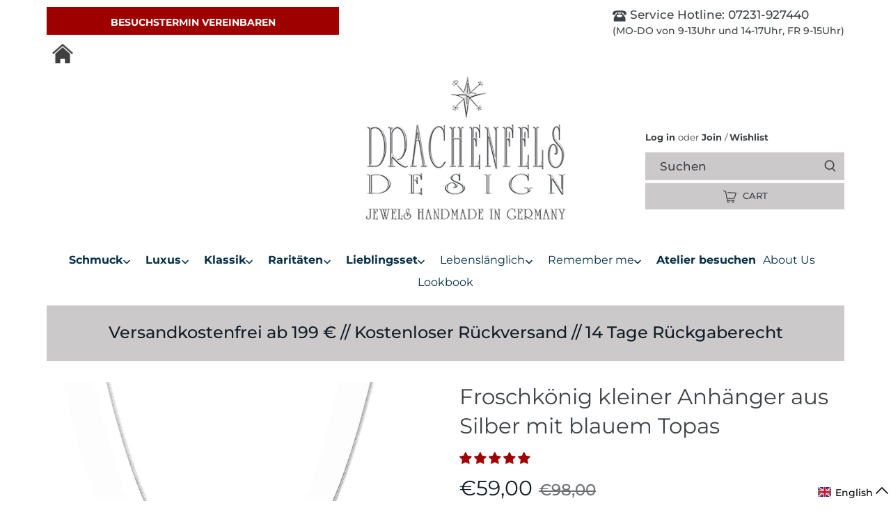

--- FILE ---
content_type: text/html; charset=utf-8
request_url: https://www.drachenfels-design.de/en/products/froschkonig-kleiner-anhanger-mit-blauem-topas
body_size: 129410
content:



<!doctype html>
<html class="no-js" lang="en" fontify-lang="en" >
  <head>





    <meta charset="utf-8" />
<meta name="viewport" content="width=device-width,initial-scale=1.0" />
<meta http-equiv="X-UA-Compatible" content="IE=edge"><meta name="description" content="Froschkönig. Kleiner Frosch Anhänger aus Silber mit blauem Topas. Das süße Kerlchen ist sehr zierlich und passt nur an eine ganz feine Kette oder einen zarten Stahlreif"><link rel="preload" href="https://cdn.shopify.com/s/files/1/0603/7530/2276/t/1/assets/section.header.js" as="script"><script src="//cdn.shopify.com/s/files/1/0603/7530/2276/t/1/assets/section.header.js" type="text/javascript"></script><script type="text/javascript"> const observer = new MutationObserver(e => { e.forEach(({ addedNodes: e }) => { e.forEach(e => { 1 === e.nodeType && "SCRIPT" === e.tagName && (e.innerHTML.includes("asyncLoad") && (e.innerHTML = e.innerHTML.replace("if(window.attachEvent)", "document.addEventListener('asyncLazyLoad',function(event){asyncLoad();});if(window.attachEvent)").replaceAll(", asyncLoad", ", function(){}")), e.innerHTML.includes("PreviewBarInjector") && (e.innerHTML = e.innerHTML.replace("DOMContentLoaded", "asyncLazyLoad")), (e.className == 'analytics') && (e.type = 'text/lazyload'),(e.src.includes("assets/storefront/features")||e.src.includes("assets/shopify_pay")||e.src.includes("connect.facebook.net"))&&(e.setAttribute("data-src", e.src), e.removeAttribute("src")))})})});observer.observe(document.documentElement,{childList:!0,subtree:!0})</script>

<link rel="preconnect" href="https://cdn.shopify.com" crossorigin>
<link rel="preconnect" href="https://fonts.shopify.com" crossorigin>
<link rel="preconnect" href="https://monorail-edge.shopifysvc.com"><link rel="preload" as="font" href="//www.drachenfels-design.de/cdn/fonts/fraunces/fraunces_n4.8e6986daad4907c36a536fb8d55aaf5318c974ca.woff2" type="font/woff2" crossorigin>
<link rel="preload" as="font" href="//www.drachenfels-design.de/cdn/fonts/montserrat/montserrat_n5.07ef3781d9c78c8b93c98419da7ad4fbeebb6635.woff2" type="font/woff2" crossorigin>
<link rel="preload" as="font" href="//www.drachenfels-design.de/cdn/fonts/montserrat/montserrat_n4.81949fa0ac9fd2021e16436151e8eaa539321637.woff2" type="font/woff2" crossorigin>
<link rel="preload" as="font" href="//www.drachenfels-design.de/cdn/fonts/jost/jost_n5.7c8497861ffd15f4e1284cd221f14658b0e95d61.woff2" type="font/woff2" crossorigin><link rel="preload" as="font" href="//www.drachenfels-design.de/cdn/fonts/montserrat/montserrat_n7.3c434e22befd5c18a6b4afadb1e3d77c128c7939.woff2" type="font/woff2" crossorigin><link rel="preload" as="font" href="//www.drachenfels-design.de/cdn/fonts/montserrat/montserrat_i5.d3a783eb0cc26f2fda1e99d1dfec3ebaea1dc164.woff2" type="font/woff2" crossorigin><link rel="preload" as="font" href="//www.drachenfels-design.de/cdn/fonts/montserrat/montserrat_i7.a0d4a463df4f146567d871890ffb3c80408e7732.woff2" type="font/woff2" crossorigin><link rel="preload" href="//www.drachenfels-design.de/cdn/shop/t/59/assets/vendor.js?v=121157890423219954401764102336" as="script">
<link rel="preload" href="//www.drachenfels-design.de/cdn/shop/t/59/assets/theme.js?v=70283472981962026471764257325" as="script"><link rel="canonical" href="https://www.drachenfels-design.de/en/products/froschkonig-kleiner-anhanger-mit-blauem-topas" /><script src="//cdn.shopify.com/s/files/1/0574/0809/4268/t/1/assets/bootstrap-19.0.37.js" type="text/javascript"></script>
<link rel="shortcut icon" href="//www.drachenfels-design.de/cdn/shop/files/Logo-stern_2_32x32px.png?v=1677772841" type="image/png" />
    
    
    <!-- Google Merchant Center -->
    <meta name="google-site-verification" content="bjnTuwwbqj8wTKPiSGZergAFN2-4_OU8HkX-jh58-8k" />
    <!-- Google Merchant Center -->
    <!-- Google Search Console -->
    <meta name="google-site-verification" content="GD6i8vkWt33Xb60BL7dCkzXokemOZTKdxGsOLVN6a0c" />
    <!-- Google Search Console -->
    
    
    <!-- Facebook Ads Domain verifizierung -->
    
    <meta name="facebook-domain-verification" content="86o89rzw7wsxffp73drsl20036hcn4" />
    
     <!-- Facebook Ads Domain verifizierung -->
    
    
    
    <!-- Canopy 2.11.15 -->
    <link rel="preload" href="//www.drachenfels-design.de/cdn/shop/t/59/assets/styles.css?v=29070251609394550021764153118" as="style">
    
    <meta name="theme-color" content="#3d4246">
    <title>
      Froschkönig kleiner Frosch Anhänger aus Silber mit Topas
    </title>
    


<meta property="og:site_name" content="Drachenfels Design">
<meta property="og:url" content="https://www.drachenfels-design.de/en/products/froschkonig-kleiner-anhanger-mit-blauem-topas">
<meta property="og:title" content="Froschkönig kleiner Anhänger mit blauem Topas">
<meta property="og:type" content="product">
<meta property="og:description" content="Froschkönig. Kleiner Frosch Anhänger aus Silber mit blauem Topas. Das süße Kerlchen ist sehr zierlich und passt nur an eine ganz feine Kette oder einen zarten Stahlreif">

  <meta property="og:price:amount" content="59,00">
  <meta property="og:price:currency" content="EUR">

<meta property="og:image" content="http://www.drachenfels-design.de/cdn/shop/products/D_FR_66_AG_2_1200x1200.jpg?v=1674485522">
      <meta property="og:image:width" content="1000">
      <meta property="og:image:height" content="1000">
    <meta property="og:image" content="http://www.drachenfels-design.de/cdn/shop/products/1234_939cbd67-cafd-4bfe-b8af-d3b650ad1a2d_1200x1200.jpg?v=1674486396">
      <meta property="og:image:width" content="696">
      <meta property="og:image:height" content="709">
    <meta property="og:image" content="http://www.drachenfels-design.de/cdn/shop/products/beutel_10_17_c224158e-00a4-4c6c-bc66-c825b6a9cce7_1200x1200.jpg?v=1744892501">
      <meta property="og:image:width" content="1000">
      <meta property="og:image:height" content="1000">
    
<meta property="og:image:secure_url" content="https://www.drachenfels-design.de/cdn/shop/products/D_FR_66_AG_2_1200x1200.jpg?v=1674485522"><meta property="og:image:secure_url" content="https://www.drachenfels-design.de/cdn/shop/products/1234_939cbd67-cafd-4bfe-b8af-d3b650ad1a2d_1200x1200.jpg?v=1674486396"><meta property="og:image:secure_url" content="https://www.drachenfels-design.de/cdn/shop/products/beutel_10_17_c224158e-00a4-4c6c-bc66-c825b6a9cce7_1200x1200.jpg?v=1744892501">


<meta name="twitter:card" content="summary_large_image">
<meta name="twitter:title" content="Froschkönig kleiner Anhänger mit blauem Topas">
<meta name="twitter:description" content="Froschkönig. Kleiner Frosch Anhänger aus Silber mit blauem Topas. Das süße Kerlchen ist sehr zierlich und passt nur an eine ganz feine Kette oder einen zarten Stahlreif">

    <link href="//www.drachenfels-design.de/cdn/shop/t/59/assets/styles.css?v=29070251609394550021764153118" rel="stylesheet" type="text/css" media="all" />
    <link href="//www.drachenfels-design.de/cdn/shop/t/59/assets/theme.css?v=35700588396207536551764102336" rel="stylesheet" type="text/css" media="all" />
    <script>
      document.documentElement.className = document.documentElement.className.replace('no-js', '');
      window.theme = window.theme || {};
      theme.money_format = "€{{amount_with_comma_separator}}";
      theme.customerIsLoggedIn = false;
      theme.shippingCalcMoneyFormat = "€{{amount_with_comma_separator}} EUR";
      theme.cartType = "drawer-standard";
      theme.strings = {
        previous: "Previous",
        next: "Next",
        close: "Close",
        addressError: "Error looking up that address",
        addressNoResults: "No results for that address",
        addressQueryLimit: "You have exceeded the Google API usage limit. Consider upgrading to a \u003ca href=\"https:\/\/developers.google.com\/maps\/premium\/usage-limits\"\u003ePremium Plan\u003c\/a\u003e.",
        authError: "There was a problem authenticating your Google Maps API Key.",
        shippingCalcSubmitButton: "Calculate shipping",
        shippingCalcSubmitButtonDisabled: "Calculating...",
        infiniteScrollLoadingImg: "\/\/www.drachenfels-design.de\/cdn\/shop\/t\/59\/assets\/loading.gif?v=115678512110750922101764102336",
        infiniteScrollCollectionLoading: "Loading more items...",
        infiniteScrollCollectionFinishedMsg : "No more items",
        infiniteScrollBlogLoading: "Loading more articles...",
        infiniteScrollBlogFinishedMsg : "No more articles",
        blogsShowTags: "Show tags",
        priceNonExistent: "Unavailable",
        buttonDefault: "Add to Cart",
        buttonNoStock: "Out of stock",
        buttonNoVariant: "Unavailable",
        unitPriceSeparator: " \/ ",
        onlyXLeft: "[[ quantity ]] in stock",
        productAddingToCart: "Adding",
        productAddedToCart: "Added",
        quickbuyAdded: "Added to cart",
        cartSummary: "View cart",
        cartContinue: "Continue shopping",
        colorBoxPrevious: "Previous",
        colorBoxNext: "Next",
        colorBoxClose: "Close",
        imageSlider: "Image slider"
      };
      theme.routes = {
        root_url: '/en',
        account_url: '/en/account',
        account_login_url: '/en/account/login',
        account_logout_url: '/en/account/logout',
        account_recover_url: '/en/account/recover',
        account_register_url: '/en/account/register',
        account_addresses_url: '/en/account/addresses',
        collections_url: '/en/collections',
        all_products_collection_url: '/en/collections/all',
        search_url: '/en/search',
        cart_url: '/en/cart',
        cart_add_url: '/en/cart/add',
        cart_change_url: '/en/cart/change',
        cart_clear_url: '/en/cart/clear'
      };
      theme.scripts = {
        masonry: "\/\/www.drachenfels-design.de\/cdn\/shop\/t\/59\/assets\/masonry.v3.2.2.min.js?v=169641371380462594081764102336",
        jqueryInfiniteScroll: "\/\/www.drachenfels-design.de\/cdn\/shop\/t\/59\/assets\/jquery.infinitescroll.2.1.0.min.js?v=154868730476094579131764102336",
        underscore: "\/\/cdnjs.cloudflare.com\/ajax\/libs\/underscore.js\/1.6.0\/underscore-min.js",
        shopifyCommon: "\/\/www.drachenfels-design.de\/cdn\/shopifycloud\/storefront\/assets\/themes_support\/shopify_common-5f594365.js",
        jqueryCart: "\/\/www.drachenfels-design.de\/cdn\/shop\/t\/59\/assets\/shipping-calculator.v1.0.min.js?v=156283615219060590411764102336"
      };
    </script>
    <script>window.performance && window.performance.mark && window.performance.mark('shopify.content_for_header.start');</script><meta name="google-site-verification" content="bjnTuwwbqj8wTKPiSGZergAFN2-4_OU8HkX-jh58-8k">
<meta id="shopify-digital-wallet" name="shopify-digital-wallet" content="/52552237219/digital_wallets/dialog">
<meta name="shopify-checkout-api-token" content="dd0bb2c86aeb35b38a548d2ee2b2deb6">
<meta id="in-context-paypal-metadata" data-shop-id="52552237219" data-venmo-supported="false" data-environment="production" data-locale="en_US" data-paypal-v4="true" data-currency="EUR">
<link rel="alternate" hreflang="x-default" href="https://www.drachenfels-design.de/products/froschkonig-kleiner-anhanger-mit-blauem-topas">
<link rel="alternate" hreflang="de" href="https://www.drachenfels-design.de/products/froschkonig-kleiner-anhanger-mit-blauem-topas">
<link rel="alternate" hreflang="en" href="https://www.drachenfels-design.de/en/products/froschkonig-kleiner-anhanger-mit-blauem-topas">
<link rel="alternate" type="application/json+oembed" href="https://www.drachenfels-design.de/en/products/froschkonig-kleiner-anhanger-mit-blauem-topas.oembed">
<script async="async" src="/checkouts/internal/preloads.js?locale=en-DE"></script>
<script id="shopify-features" type="application/json">{"accessToken":"dd0bb2c86aeb35b38a548d2ee2b2deb6","betas":["rich-media-storefront-analytics"],"domain":"www.drachenfels-design.de","predictiveSearch":true,"shopId":52552237219,"locale":"en"}</script>
<script>var Shopify = Shopify || {};
Shopify.shop = "drachenfelsdesign.myshopify.com";
Shopify.locale = "en";
Shopify.currency = {"active":"EUR","rate":"1.0"};
Shopify.country = "DE";
Shopify.theme = {"name":"fix descriptions | RIANTHIS","id":186073678090,"schema_name":"Canopy","schema_version":"2.11.15","theme_store_id":732,"role":"main"};
Shopify.theme.handle = "null";
Shopify.theme.style = {"id":null,"handle":null};
Shopify.cdnHost = "www.drachenfels-design.de/cdn";
Shopify.routes = Shopify.routes || {};
Shopify.routes.root = "/en/";</script>
<script type="module">!function(o){(o.Shopify=o.Shopify||{}).modules=!0}(window);</script>
<script>!function(o){function n(){var o=[];function n(){o.push(Array.prototype.slice.apply(arguments))}return n.q=o,n}var t=o.Shopify=o.Shopify||{};t.loadFeatures=n(),t.autoloadFeatures=n()}(window);</script>
<script id="shop-js-analytics" type="application/json">{"pageType":"product"}</script>
<script defer="defer" async type="module" src="//www.drachenfels-design.de/cdn/shopifycloud/shop-js/modules/v2/client.init-shop-cart-sync_BT-GjEfc.en.esm.js"></script>
<script defer="defer" async type="module" src="//www.drachenfels-design.de/cdn/shopifycloud/shop-js/modules/v2/chunk.common_D58fp_Oc.esm.js"></script>
<script defer="defer" async type="module" src="//www.drachenfels-design.de/cdn/shopifycloud/shop-js/modules/v2/chunk.modal_xMitdFEc.esm.js"></script>
<script type="module">
  await import("//www.drachenfels-design.de/cdn/shopifycloud/shop-js/modules/v2/client.init-shop-cart-sync_BT-GjEfc.en.esm.js");
await import("//www.drachenfels-design.de/cdn/shopifycloud/shop-js/modules/v2/chunk.common_D58fp_Oc.esm.js");
await import("//www.drachenfels-design.de/cdn/shopifycloud/shop-js/modules/v2/chunk.modal_xMitdFEc.esm.js");

  window.Shopify.SignInWithShop?.initShopCartSync?.({"fedCMEnabled":true,"windoidEnabled":true});

</script>
<script>(function() {
  var isLoaded = false;
  function asyncLoad() {
    if (isLoaded) return;
    isLoaded = true;
    var urls = ["https:\/\/static.klaviyo.com\/onsite\/js\/klaviyo.js?company_id=Wi2s3b\u0026shop=drachenfelsdesign.myshopify.com","https:\/\/static.klaviyo.com\/onsite\/js\/klaviyo.js?company_id=Wi2s3b\u0026shop=drachenfelsdesign.myshopify.com","https:\/\/load.csell.co\/assets\/js\/cross-sell.js?shop=drachenfelsdesign.myshopify.com","https:\/\/load.csell.co\/assets\/v2\/js\/core\/xsell.js?shop=drachenfelsdesign.myshopify.com","\/\/swymv3free-01.azureedge.net\/code\/swym-shopify.js?shop=drachenfelsdesign.myshopify.com","https:\/\/static.klaviyo.com\/onsite\/js\/klaviyo.js?company_id=Vd8694\u0026shop=drachenfelsdesign.myshopify.com","https:\/\/static.klaviyo.com\/onsite\/js\/klaviyo.js?company_id=Vd8694\u0026shop=drachenfelsdesign.myshopify.com","https:\/\/storage.nfcube.com\/instafeed-10ce4e86950139d5a5f2ff599b304a88.js?shop=drachenfelsdesign.myshopify.com"];
    for (var i = 0; i < urls.length; i++) {
      var s = document.createElement('script');
      s.type = 'text/javascript';
      s.async = true;
      s.src = urls[i];
      var x = document.getElementsByTagName('script')[0];
      x.parentNode.insertBefore(s, x);
    }
  };
  if(window.attachEvent) {
    window.attachEvent('onload', asyncLoad);
  } else {
    window.addEventListener('load', asyncLoad, false);
  }
})();</script>
<script id="__st">var __st={"a":52552237219,"offset":3600,"reqid":"f1da6615-29d8-4a6b-b3a0-735ced6958f2-1769073961","pageurl":"www.drachenfels-design.de\/en\/products\/froschkonig-kleiner-anhanger-mit-blauem-topas","u":"a48fa15bb930","p":"product","rtyp":"product","rid":8117104574730};</script>
<script>window.ShopifyPaypalV4VisibilityTracking = true;</script>
<script id="captcha-bootstrap">!function(){'use strict';const t='contact',e='account',n='new_comment',o=[[t,t],['blogs',n],['comments',n],[t,'customer']],c=[[e,'customer_login'],[e,'guest_login'],[e,'recover_customer_password'],[e,'create_customer']],r=t=>t.map((([t,e])=>`form[action*='/${t}']:not([data-nocaptcha='true']) input[name='form_type'][value='${e}']`)).join(','),a=t=>()=>t?[...document.querySelectorAll(t)].map((t=>t.form)):[];function s(){const t=[...o],e=r(t);return a(e)}const i='password',u='form_key',d=['recaptcha-v3-token','g-recaptcha-response','h-captcha-response',i],f=()=>{try{return window.sessionStorage}catch{return}},m='__shopify_v',_=t=>t.elements[u];function p(t,e,n=!1){try{const o=window.sessionStorage,c=JSON.parse(o.getItem(e)),{data:r}=function(t){const{data:e,action:n}=t;return t[m]||n?{data:e,action:n}:{data:t,action:n}}(c);for(const[e,n]of Object.entries(r))t.elements[e]&&(t.elements[e].value=n);n&&o.removeItem(e)}catch(o){console.error('form repopulation failed',{error:o})}}const l='form_type',E='cptcha';function T(t){t.dataset[E]=!0}const w=window,h=w.document,L='Shopify',v='ce_forms',y='captcha';let A=!1;((t,e)=>{const n=(g='f06e6c50-85a8-45c8-87d0-21a2b65856fe',I='https://cdn.shopify.com/shopifycloud/storefront-forms-hcaptcha/ce_storefront_forms_captcha_hcaptcha.v1.5.2.iife.js',D={infoText:'Protected by hCaptcha',privacyText:'Privacy',termsText:'Terms'},(t,e,n)=>{const o=w[L][v],c=o.bindForm;if(c)return c(t,g,e,D).then(n);var r;o.q.push([[t,g,e,D],n]),r=I,A||(h.body.append(Object.assign(h.createElement('script'),{id:'captcha-provider',async:!0,src:r})),A=!0)});var g,I,D;w[L]=w[L]||{},w[L][v]=w[L][v]||{},w[L][v].q=[],w[L][y]=w[L][y]||{},w[L][y].protect=function(t,e){n(t,void 0,e),T(t)},Object.freeze(w[L][y]),function(t,e,n,w,h,L){const[v,y,A,g]=function(t,e,n){const i=e?o:[],u=t?c:[],d=[...i,...u],f=r(d),m=r(i),_=r(d.filter((([t,e])=>n.includes(e))));return[a(f),a(m),a(_),s()]}(w,h,L),I=t=>{const e=t.target;return e instanceof HTMLFormElement?e:e&&e.form},D=t=>v().includes(t);t.addEventListener('submit',(t=>{const e=I(t);if(!e)return;const n=D(e)&&!e.dataset.hcaptchaBound&&!e.dataset.recaptchaBound,o=_(e),c=g().includes(e)&&(!o||!o.value);(n||c)&&t.preventDefault(),c&&!n&&(function(t){try{if(!f())return;!function(t){const e=f();if(!e)return;const n=_(t);if(!n)return;const o=n.value;o&&e.removeItem(o)}(t);const e=Array.from(Array(32),(()=>Math.random().toString(36)[2])).join('');!function(t,e){_(t)||t.append(Object.assign(document.createElement('input'),{type:'hidden',name:u})),t.elements[u].value=e}(t,e),function(t,e){const n=f();if(!n)return;const o=[...t.querySelectorAll(`input[type='${i}']`)].map((({name:t})=>t)),c=[...d,...o],r={};for(const[a,s]of new FormData(t).entries())c.includes(a)||(r[a]=s);n.setItem(e,JSON.stringify({[m]:1,action:t.action,data:r}))}(t,e)}catch(e){console.error('failed to persist form',e)}}(e),e.submit())}));const S=(t,e)=>{t&&!t.dataset[E]&&(n(t,e.some((e=>e===t))),T(t))};for(const o of['focusin','change'])t.addEventListener(o,(t=>{const e=I(t);D(e)&&S(e,y())}));const B=e.get('form_key'),M=e.get(l),P=B&&M;t.addEventListener('DOMContentLoaded',(()=>{const t=y();if(P)for(const e of t)e.elements[l].value===M&&p(e,B);[...new Set([...A(),...v().filter((t=>'true'===t.dataset.shopifyCaptcha))])].forEach((e=>S(e,t)))}))}(h,new URLSearchParams(w.location.search),n,t,e,['guest_login'])})(!0,!0)}();</script>
<script integrity="sha256-4kQ18oKyAcykRKYeNunJcIwy7WH5gtpwJnB7kiuLZ1E=" data-source-attribution="shopify.loadfeatures" defer="defer" src="//www.drachenfels-design.de/cdn/shopifycloud/storefront/assets/storefront/load_feature-a0a9edcb.js" crossorigin="anonymous"></script>
<script data-source-attribution="shopify.dynamic_checkout.dynamic.init">var Shopify=Shopify||{};Shopify.PaymentButton=Shopify.PaymentButton||{isStorefrontPortableWallets:!0,init:function(){window.Shopify.PaymentButton.init=function(){};var t=document.createElement("script");t.src="https://www.drachenfels-design.de/cdn/shopifycloud/portable-wallets/latest/portable-wallets.en.js",t.type="module",document.head.appendChild(t)}};
</script>
<script data-source-attribution="shopify.dynamic_checkout.buyer_consent">
  function portableWalletsHideBuyerConsent(e){var t=document.getElementById("shopify-buyer-consent"),n=document.getElementById("shopify-subscription-policy-button");t&&n&&(t.classList.add("hidden"),t.setAttribute("aria-hidden","true"),n.removeEventListener("click",e))}function portableWalletsShowBuyerConsent(e){var t=document.getElementById("shopify-buyer-consent"),n=document.getElementById("shopify-subscription-policy-button");t&&n&&(t.classList.remove("hidden"),t.removeAttribute("aria-hidden"),n.addEventListener("click",e))}window.Shopify?.PaymentButton&&(window.Shopify.PaymentButton.hideBuyerConsent=portableWalletsHideBuyerConsent,window.Shopify.PaymentButton.showBuyerConsent=portableWalletsShowBuyerConsent);
</script>
<script data-source-attribution="shopify.dynamic_checkout.cart.bootstrap">document.addEventListener("DOMContentLoaded",(function(){function t(){return document.querySelector("shopify-accelerated-checkout-cart, shopify-accelerated-checkout")}if(t())Shopify.PaymentButton.init();else{new MutationObserver((function(e,n){t()&&(Shopify.PaymentButton.init(),n.disconnect())})).observe(document.body,{childList:!0,subtree:!0})}}));
</script>
<link id="shopify-accelerated-checkout-styles" rel="stylesheet" media="screen" href="https://www.drachenfels-design.de/cdn/shopifycloud/portable-wallets/latest/accelerated-checkout-backwards-compat.css" crossorigin="anonymous">
<style id="shopify-accelerated-checkout-cart">
        #shopify-buyer-consent {
  margin-top: 1em;
  display: inline-block;
  width: 100%;
}

#shopify-buyer-consent.hidden {
  display: none;
}

#shopify-subscription-policy-button {
  background: none;
  border: none;
  padding: 0;
  text-decoration: underline;
  font-size: inherit;
  cursor: pointer;
}

#shopify-subscription-policy-button::before {
  box-shadow: none;
}

      </style>
<script id="sections-script" data-sections="product-recommendations" defer="defer" src="//www.drachenfels-design.de/cdn/shop/t/59/compiled_assets/scripts.js?v=31028"></script>
<script>window.performance && window.performance.mark && window.performance.mark('shopify.content_for_header.end');</script> 
    
    <script>
      Shopify.money_format = "€{{amount_with_comma_separator}}";
    </script>
    
<!-- Start of Judge.me Core -->
<link rel="dns-prefetch" href="https://cdn.judge.me/">
<script data-cfasync='false' class='jdgm-settings-script'>window.jdgmSettings={"pagination":5,"disable_web_reviews":false,"badge_no_review_text":"Keine Bewertungen","badge_n_reviews_text":"{{ n }} Bewertung/Bewertungen","badge_star_color":"#9f0000","hide_badge_preview_if_no_reviews":true,"badge_hide_text":false,"enforce_center_preview_badge":false,"widget_title":"Kundenbewertungen","widget_open_form_text":"Bewertung schreiben","widget_close_form_text":"Bewertung abbrechen","widget_refresh_page_text":"Seite aktualisieren","widget_summary_text":"Basierend auf {{ number_of_reviews }} Bewertung/Bewertungen","widget_no_review_text":"Schreiben Sie die erste Bewertung","widget_name_field_text":"Anzeigename","widget_verified_name_field_text":"Verifizierter Name (öffentlich)","widget_name_placeholder_text":"Anzeigename","widget_required_field_error_text":"Dieses Feld ist erforderlich.","widget_email_field_text":"E-Mail-Adresse","widget_verified_email_field_text":"Verifizierte E-Mail (privat, kann nicht bearbeitet werden)","widget_email_placeholder_text":"Ihre E-Mail-Adresse","widget_email_field_error_text":"Bitte geben Sie eine gültige E-Mail-Adresse ein.","widget_rating_field_text":"Bewertung","widget_review_title_field_text":"Bewertungstitel","widget_review_title_placeholder_text":"Geben Sie Ihrer Bewertung einen Titel","widget_review_body_field_text":"Bewertungsinhalt","widget_review_body_placeholder_text":"Beginnen Sie hier zu schreiben...","widget_pictures_field_text":"Bild/Video (optional)","widget_submit_review_text":"Bewertung abschicken","widget_submit_verified_review_text":"Verifizierte Bewertung abschicken","widget_submit_success_msg_with_auto_publish":"Vielen Dank! Bitte aktualisieren Sie die Seite in wenigen Momenten, um Ihre Bewertung zu sehen. Sie können Ihre Bewertung entfernen oder bearbeiten, indem Sie sich bei \u003ca href='https://judge.me/login' target='_blank' rel='nofollow noopener'\u003eJudge.me\u003c/a\u003e anmelden","widget_submit_success_msg_no_auto_publish":"Vielen Dank! Ihre Bewertung wird veröffentlicht, sobald sie vom Shop-Administrator genehmigt wurde. Sie können Ihre Bewertung entfernen oder bearbeiten, indem Sie sich bei \u003ca href='https://judge.me/login' target='_blank' rel='nofollow noopener'\u003eJudge.me\u003c/a\u003e anmelden","widget_show_default_reviews_out_of_total_text":"Es werden {{ n_reviews_shown }} von {{ n_reviews }} Bewertungen angezeigt.","widget_show_all_link_text":"Alle anzeigen","widget_show_less_link_text":"Weniger anzeigen","widget_author_said_text":"{{ reviewer_name }} sagte:","widget_days_text":"vor {{ n }} Tag/Tagen","widget_weeks_text":"vor {{ n }} Woche/Wochen","widget_months_text":"vor {{ n }} Monat/Monaten","widget_years_text":"vor {{ n }} Jahr/Jahren","widget_yesterday_text":"Gestern","widget_today_text":"Heute","widget_replied_text":"\u003e\u003e {{ shop_name }} antwortete:","widget_read_more_text":"Mehr lesen","widget_reviewer_name_as_initial":"","widget_rating_filter_color":"#fbcd0a","widget_rating_filter_see_all_text":"Alle Bewertungen anzeigen","widget_sorting_most_recent_text":"Neueste","widget_sorting_highest_rating_text":"Höchste Bewertung","widget_sorting_lowest_rating_text":"Niedrigste Bewertung","widget_sorting_with_pictures_text":"Nur Bilder","widget_sorting_most_helpful_text":"Hilfreichste","widget_open_question_form_text":"Eine Frage stellen","widget_reviews_subtab_text":"Bewertungen","widget_questions_subtab_text":"Fragen","widget_question_label_text":"Frage","widget_answer_label_text":"Antwort","widget_question_placeholder_text":"Schreiben Sie hier Ihre Frage","widget_submit_question_text":"Frage absenden","widget_question_submit_success_text":"Vielen Dank für Ihre Frage! Wir werden Sie benachrichtigen, sobald sie beantwortet wird.","widget_star_color":"#9f0000","verified_badge_text":"Verifiziert","verified_badge_bg_color":"","verified_badge_text_color":"","verified_badge_placement":"left-of-reviewer-name","widget_review_max_height":"","widget_hide_border":false,"widget_social_share":false,"widget_thumb":false,"widget_review_location_show":false,"widget_location_format":"","all_reviews_include_out_of_store_products":true,"all_reviews_out_of_store_text":"(außerhalb des Shops)","all_reviews_pagination":100,"all_reviews_product_name_prefix_text":"über","enable_review_pictures":false,"enable_question_anwser":false,"widget_theme":"default","review_date_format":"dd/mm/yyyy","default_sort_method":"most-recent","widget_product_reviews_subtab_text":"Produktbewertungen","widget_shop_reviews_subtab_text":"Shop-Bewertungen","widget_other_products_reviews_text":"Bewertungen für andere Produkte","widget_store_reviews_subtab_text":"Shop-Bewertungen","widget_no_store_reviews_text":"Dieser Shop hat noch keine Bewertungen erhalten","widget_web_restriction_product_reviews_text":"Dieses Produkt hat noch keine Bewertungen erhalten","widget_no_items_text":"Keine Elemente gefunden","widget_show_more_text":"Mehr anzeigen","widget_write_a_store_review_text":"Shop-Bewertung schreiben","widget_other_languages_heading":"Bewertungen in anderen Sprachen","widget_translate_review_text":"Bewertung übersetzen nach {{ language }}","widget_translating_review_text":"Übersetzung läuft...","widget_show_original_translation_text":"Original anzeigen ({{ language }})","widget_translate_review_failed_text":"Bewertung konnte nicht übersetzt werden.","widget_translate_review_retry_text":"Erneut versuchen","widget_translate_review_try_again_later_text":"Versuchen Sie es später noch einmal","show_product_url_for_grouped_product":false,"widget_sorting_pictures_first_text":"Bilder zuerst","show_pictures_on_all_rev_page_mobile":false,"show_pictures_on_all_rev_page_desktop":false,"floating_tab_hide_mobile_install_preference":false,"floating_tab_button_name":"★ Bewertungen","floating_tab_title":"Lassen Sie Kunden für uns sprechen","floating_tab_button_color":"","floating_tab_button_background_color":"","floating_tab_url":"","floating_tab_url_enabled":false,"floating_tab_tab_style":"text","all_reviews_text_badge_text":"Kunden bewerten uns mit {{ shop.metafields.judgeme.all_reviews_rating | round: 1 }}/5 basierend auf {{ shop.metafields.judgeme.all_reviews_count }} Bewertungen.","all_reviews_text_badge_text_branded_style":"{{ shop.metafields.judgeme.all_reviews_rating | round: 1 }} von 5 Sternen basierend auf {{ shop.metafields.judgeme.all_reviews_count }} Bewertungen","is_all_reviews_text_badge_a_link":false,"show_stars_for_all_reviews_text_badge":false,"all_reviews_text_badge_url":"","all_reviews_text_style":"text","all_reviews_text_color_style":"judgeme_brand_color","all_reviews_text_color":"#108474","all_reviews_text_show_jm_brand":true,"featured_carousel_show_header":true,"featured_carousel_title":"Lassen Sie Kunden für uns sprechen","testimonials_carousel_title":"Kunden sagen uns","videos_carousel_title":"Echte Kunden-Geschichten","cards_carousel_title":"Kunden sagen uns","featured_carousel_count_text":"aus {{ n }} Bewertungen","featured_carousel_add_link_to_all_reviews_page":false,"featured_carousel_url":"","featured_carousel_show_images":true,"featured_carousel_autoslide_interval":5,"featured_carousel_arrows_on_the_sides":false,"featured_carousel_height":250,"featured_carousel_width":80,"featured_carousel_image_size":0,"featured_carousel_image_height":250,"featured_carousel_arrow_color":"#eeeeee","verified_count_badge_style":"vintage","verified_count_badge_orientation":"horizontal","verified_count_badge_color_style":"judgeme_brand_color","verified_count_badge_color":"#108474","is_verified_count_badge_a_link":false,"verified_count_badge_url":"","verified_count_badge_show_jm_brand":true,"widget_rating_preset_default":5,"widget_first_sub_tab":"product-reviews","widget_show_histogram":true,"widget_histogram_use_custom_color":false,"widget_pagination_use_custom_color":false,"widget_star_use_custom_color":true,"widget_verified_badge_use_custom_color":false,"widget_write_review_use_custom_color":false,"picture_reminder_submit_button":"Upload Pictures","enable_review_videos":false,"mute_video_by_default":false,"widget_sorting_videos_first_text":"Videos zuerst","widget_review_pending_text":"Ausstehend","featured_carousel_items_for_large_screen":3,"social_share_options_order":"Facebook,Twitter","remove_microdata_snippet":false,"disable_json_ld":false,"enable_json_ld_products":false,"preview_badge_show_question_text":false,"preview_badge_no_question_text":"Keine Fragen","preview_badge_n_question_text":"{{ number_of_questions }} Frage/Fragen","qa_badge_show_icon":false,"qa_badge_position":"same-row","remove_judgeme_branding":false,"widget_add_search_bar":false,"widget_search_bar_placeholder":"Suchen","widget_sorting_verified_only_text":"Nur verifizierte","featured_carousel_theme":"default","featured_carousel_show_rating":true,"featured_carousel_show_title":true,"featured_carousel_show_body":true,"featured_carousel_show_date":false,"featured_carousel_show_reviewer":true,"featured_carousel_show_product":false,"featured_carousel_header_background_color":"#108474","featured_carousel_header_text_color":"#ffffff","featured_carousel_name_product_separator":"reviewed","featured_carousel_full_star_background":"#108474","featured_carousel_empty_star_background":"#dadada","featured_carousel_vertical_theme_background":"#f9fafb","featured_carousel_verified_badge_enable":false,"featured_carousel_verified_badge_color":"#108474","featured_carousel_border_style":"round","featured_carousel_review_line_length_limit":3,"featured_carousel_more_reviews_button_text":"Mehr Bewertungen lesen","featured_carousel_view_product_button_text":"Produkt ansehen","all_reviews_page_load_reviews_on":"scroll","all_reviews_page_load_more_text":"Mehr Bewertungen laden","disable_fb_tab_reviews":false,"enable_ajax_cdn_cache":false,"widget_public_name_text":"wird öffentlich angezeigt wie","default_reviewer_name":"John Smith","default_reviewer_name_has_non_latin":true,"widget_reviewer_anonymous":"Anonym","medals_widget_title":"Judge.me Bewertungsmedaillen","medals_widget_background_color":"#f9fafb","medals_widget_position":"footer_all_pages","medals_widget_border_color":"#f9fafb","medals_widget_verified_text_position":"left","medals_widget_use_monochromatic_version":false,"medals_widget_elements_color":"#108474","show_reviewer_avatar":true,"widget_invalid_yt_video_url_error_text":"Keine YouTube-Video-URL","widget_max_length_field_error_text":"Bitte geben Sie nicht mehr als {0} Zeichen ein.","widget_show_country_flag":false,"widget_show_collected_via_shop_app":true,"widget_verified_by_shop_badge_style":"light","widget_verified_by_shop_text":"Verifiziert vom Shop","widget_show_photo_gallery":false,"widget_load_with_code_splitting":true,"widget_ugc_install_preference":false,"widget_ugc_title":"Von uns hergestellt, von Ihnen geteilt","widget_ugc_subtitle":"Markieren Sie uns, um Ihr Bild auf unserer Seite zu sehen","widget_ugc_arrows_color":"#ffffff","widget_ugc_primary_button_text":"Jetzt kaufen","widget_ugc_primary_button_background_color":"#108474","widget_ugc_primary_button_text_color":"#ffffff","widget_ugc_primary_button_border_width":"0","widget_ugc_primary_button_border_style":"none","widget_ugc_primary_button_border_color":"#108474","widget_ugc_primary_button_border_radius":"25","widget_ugc_secondary_button_text":"Mehr laden","widget_ugc_secondary_button_background_color":"#ffffff","widget_ugc_secondary_button_text_color":"#108474","widget_ugc_secondary_button_border_width":"2","widget_ugc_secondary_button_border_style":"solid","widget_ugc_secondary_button_border_color":"#108474","widget_ugc_secondary_button_border_radius":"25","widget_ugc_reviews_button_text":"Bewertungen ansehen","widget_ugc_reviews_button_background_color":"#ffffff","widget_ugc_reviews_button_text_color":"#108474","widget_ugc_reviews_button_border_width":"2","widget_ugc_reviews_button_border_style":"solid","widget_ugc_reviews_button_border_color":"#108474","widget_ugc_reviews_button_border_radius":"25","widget_ugc_reviews_button_link_to":"judgeme-reviews-page","widget_ugc_show_post_date":true,"widget_ugc_max_width":"800","widget_rating_metafield_value_type":true,"widget_primary_color":"#108474","widget_enable_secondary_color":false,"widget_secondary_color":"#edf5f5","widget_summary_average_rating_text":"{{ average_rating }} von 5","widget_media_grid_title":"Kundenfotos \u0026 -videos","widget_media_grid_see_more_text":"Mehr sehen","widget_round_style":false,"widget_show_product_medals":true,"widget_verified_by_judgeme_text":"Verifiziert von Judge.me","widget_show_store_medals":true,"widget_verified_by_judgeme_text_in_store_medals":"Verifiziert von Judge.me","widget_media_field_exceed_quantity_message":"Entschuldigung, wir können nur {{ max_media }} für eine Bewertung akzeptieren.","widget_media_field_exceed_limit_message":"{{ file_name }} ist zu groß, bitte wählen Sie ein {{ media_type }} kleiner als {{ size_limit }}MB.","widget_review_submitted_text":"Bewertung abgesendet!","widget_question_submitted_text":"Frage abgesendet!","widget_close_form_text_question":"Abbrechen","widget_write_your_answer_here_text":"Schreiben Sie hier Ihre Antwort","widget_enabled_branded_link":true,"widget_show_collected_by_judgeme":false,"widget_reviewer_name_color":"","widget_write_review_text_color":"","widget_write_review_bg_color":"","widget_collected_by_judgeme_text":"gesammelt von Judge.me","widget_pagination_type":"standard","widget_load_more_text":"Mehr laden","widget_load_more_color":"#108474","widget_full_review_text":"Vollständige Bewertung","widget_read_more_reviews_text":"Mehr Bewertungen lesen","widget_read_questions_text":"Fragen lesen","widget_questions_and_answers_text":"Fragen \u0026 Antworten","widget_verified_by_text":"Verifiziert von","widget_verified_text":"Verifiziert","widget_number_of_reviews_text":"{{ number_of_reviews }} Bewertungen","widget_back_button_text":"Zurück","widget_next_button_text":"Weiter","widget_custom_forms_filter_button":"Filter","custom_forms_style":"vertical","widget_show_review_information":false,"how_reviews_are_collected":"Wie werden Bewertungen gesammelt?","widget_show_review_keywords":false,"widget_gdpr_statement":"Wie wir Ihre Daten verwenden: Wir kontaktieren Sie nur bezüglich der von Ihnen abgegebenen Bewertung und nur, wenn nötig. Durch das Absenden Ihrer Bewertung stimmen Sie den \u003ca href='https://judge.me/terms' target='_blank' rel='nofollow noopener'\u003eNutzungsbedingungen\u003c/a\u003e, der \u003ca href='https://judge.me/privacy' target='_blank' rel='nofollow noopener'\u003eDatenschutzrichtlinie\u003c/a\u003e und den \u003ca href='https://judge.me/content-policy' target='_blank' rel='nofollow noopener'\u003eInhaltsrichtlinien\u003c/a\u003e von Judge.me zu.","widget_multilingual_sorting_enabled":false,"widget_translate_review_content_enabled":false,"widget_translate_review_content_method":"manual","popup_widget_review_selection":"automatically_with_pictures","popup_widget_round_border_style":true,"popup_widget_show_title":true,"popup_widget_show_body":true,"popup_widget_show_reviewer":false,"popup_widget_show_product":true,"popup_widget_show_pictures":true,"popup_widget_use_review_picture":true,"popup_widget_show_on_home_page":true,"popup_widget_show_on_product_page":true,"popup_widget_show_on_collection_page":true,"popup_widget_show_on_cart_page":true,"popup_widget_position":"bottom_left","popup_widget_first_review_delay":5,"popup_widget_duration":5,"popup_widget_interval":5,"popup_widget_review_count":5,"popup_widget_hide_on_mobile":true,"review_snippet_widget_round_border_style":true,"review_snippet_widget_card_color":"#FFFFFF","review_snippet_widget_slider_arrows_background_color":"#FFFFFF","review_snippet_widget_slider_arrows_color":"#000000","review_snippet_widget_star_color":"#108474","show_product_variant":false,"all_reviews_product_variant_label_text":"Variante: ","widget_show_verified_branding":false,"widget_ai_summary_title":"Kunden sagen","widget_ai_summary_disclaimer":"KI-gestützte Bewertungszusammenfassung basierend auf aktuellen Kundenbewertungen","widget_show_ai_summary":false,"widget_show_ai_summary_bg":false,"widget_show_review_title_input":true,"redirect_reviewers_invited_via_email":"review_widget","request_store_review_after_product_review":false,"request_review_other_products_in_order":false,"review_form_color_scheme":"default","review_form_corner_style":"square","review_form_star_color":{},"review_form_text_color":"#333333","review_form_background_color":"#ffffff","review_form_field_background_color":"#fafafa","review_form_button_color":{},"review_form_button_text_color":"#ffffff","review_form_modal_overlay_color":"#000000","review_content_screen_title_text":"Wie würden Sie dieses Produkt bewerten?","review_content_introduction_text":"Wir würden uns freuen, wenn Sie etwas über Ihre Erfahrung teilen würden.","store_review_form_title_text":"Wie würden Sie diesen Shop bewerten?","store_review_form_introduction_text":"Wir würden uns freuen, wenn Sie etwas über Ihre Erfahrung teilen würden.","show_review_guidance_text":true,"one_star_review_guidance_text":"Schlecht","five_star_review_guidance_text":"Großartig","customer_information_screen_title_text":"Über Sie","customer_information_introduction_text":"Bitte teilen Sie uns mehr über sich mit.","custom_questions_screen_title_text":"Ihre Erfahrung im Detail","custom_questions_introduction_text":"Hier sind einige Fragen, die uns helfen, mehr über Ihre Erfahrung zu verstehen.","review_submitted_screen_title_text":"Vielen Dank für Ihre Bewertung!","review_submitted_screen_thank_you_text":"Wir verarbeiten sie und sie wird bald im Shop erscheinen.","review_submitted_screen_email_verification_text":"Bitte bestätigen Sie Ihre E-Mail-Adresse, indem Sie auf den Link klicken, den wir Ihnen gerade gesendet haben. Dies hilft uns, die Bewertungen authentisch zu halten.","review_submitted_request_store_review_text":"Möchten Sie Ihre Erfahrung beim Einkaufen bei uns teilen?","review_submitted_review_other_products_text":"Möchten Sie diese Produkte bewerten?","store_review_screen_title_text":"Möchten Sie Ihre Erfahrung mit uns teilen?","store_review_introduction_text":"Wir würden uns freuen, wenn Sie etwas über Ihre Erfahrung teilen würden.","reviewer_media_screen_title_picture_text":"Bild teilen","reviewer_media_introduction_picture_text":"Laden Sie ein Foto hoch, um Ihre Bewertung zu unterstützen.","reviewer_media_screen_title_video_text":"Video teilen","reviewer_media_introduction_video_text":"Laden Sie ein Video hoch, um Ihre Bewertung zu unterstützen.","reviewer_media_screen_title_picture_or_video_text":"Bild oder Video teilen","reviewer_media_introduction_picture_or_video_text":"Laden Sie ein Foto oder Video hoch, um Ihre Bewertung zu unterstützen.","reviewer_media_youtube_url_text":"Fügen Sie hier Ihre Youtube-URL ein","advanced_settings_next_step_button_text":"Weiter","advanced_settings_close_review_button_text":"Schließen","modal_write_review_flow":false,"write_review_flow_required_text":"Erforderlich","write_review_flow_privacy_message_text":"Wir respektieren Ihre Privatsphäre.","write_review_flow_anonymous_text":"Bewertung als anonym","write_review_flow_visibility_text":"Dies wird nicht für andere Kunden sichtbar sein.","write_review_flow_multiple_selection_help_text":"Wählen Sie so viele aus, wie Sie möchten","write_review_flow_single_selection_help_text":"Wählen Sie eine Option","write_review_flow_required_field_error_text":"Dieses Feld ist erforderlich","write_review_flow_invalid_email_error_text":"Bitte geben Sie eine gültige E-Mail-Adresse ein","write_review_flow_max_length_error_text":"Max. {{ max_length }} Zeichen.","write_review_flow_media_upload_text":"\u003cb\u003eZum Hochladen klicken\u003c/b\u003e oder ziehen und ablegen","write_review_flow_gdpr_statement":"Wir kontaktieren Sie nur bei Bedarf bezüglich Ihrer Bewertung. Mit dem Absenden Ihrer Bewertung stimmen Sie unseren \u003ca href='https://judge.me/terms' target='_blank' rel='nofollow noopener'\u003eGeschäftsbedingungen\u003c/a\u003e und unserer \u003ca href='https://judge.me/privacy' target='_blank' rel='nofollow noopener'\u003eDatenschutzrichtlinie\u003c/a\u003e zu.","rating_only_reviews_enabled":false,"show_negative_reviews_help_screen":false,"new_review_flow_help_screen_rating_threshold":3,"negative_review_resolution_screen_title_text":"Erzählen Sie uns mehr","negative_review_resolution_text":"Ihre Erfahrung ist uns wichtig. Falls es Probleme mit Ihrem Kauf gab, sind wir hier, um zu helfen. Zögern Sie nicht, uns zu kontaktieren, wir würden gerne die Gelegenheit haben, die Dinge zu korrigieren.","negative_review_resolution_button_text":"Kontaktieren Sie uns","negative_review_resolution_proceed_with_review_text":"Hinterlassen Sie eine Bewertung","negative_review_resolution_subject":"Problem mit dem Kauf von {{ shop_name }}.{{ order_name }}","preview_badge_collection_page_install_status":false,"widget_review_custom_css":"","preview_badge_custom_css":"","preview_badge_stars_count":"5-stars","featured_carousel_custom_css":"","floating_tab_custom_css":"","all_reviews_widget_custom_css":"","medals_widget_custom_css":"","verified_badge_custom_css":"","all_reviews_text_custom_css":"","transparency_badges_collected_via_store_invite":false,"transparency_badges_from_another_provider":false,"transparency_badges_collected_from_store_visitor":false,"transparency_badges_collected_by_verified_review_provider":false,"transparency_badges_earned_reward":false,"transparency_badges_collected_via_store_invite_text":"Bewertung gesammelt durch eine Einladung zum Shop","transparency_badges_from_another_provider_text":"Bewertung gesammelt von einem anderen Anbieter","transparency_badges_collected_from_store_visitor_text":"Bewertung gesammelt von einem Shop-Besucher","transparency_badges_written_in_google_text":"Bewertung in Google geschrieben","transparency_badges_written_in_etsy_text":"Bewertung in Etsy geschrieben","transparency_badges_written_in_shop_app_text":"Bewertung in Shop App geschrieben","transparency_badges_earned_reward_text":"Bewertung erhielt eine Belohnung für zukünftige Bestellungen","product_review_widget_per_page":10,"widget_store_review_label_text":"Shop-Bewertung","checkout_comment_extension_title_on_product_page":"Customer Comments","checkout_comment_extension_num_latest_comment_show":5,"checkout_comment_extension_format":"name_and_timestamp","checkout_comment_customer_name":"last_initial","checkout_comment_comment_notification":true,"preview_badge_collection_page_install_preference":true,"preview_badge_home_page_install_preference":false,"preview_badge_product_page_install_preference":true,"review_widget_install_preference":"","review_carousel_install_preference":false,"floating_reviews_tab_install_preference":"none","verified_reviews_count_badge_install_preference":false,"all_reviews_text_install_preference":false,"review_widget_best_location":false,"judgeme_medals_install_preference":false,"review_widget_revamp_enabled":false,"review_widget_qna_enabled":false,"review_widget_header_theme":"minimal","review_widget_widget_title_enabled":true,"review_widget_header_text_size":"medium","review_widget_header_text_weight":"regular","review_widget_average_rating_style":"compact","review_widget_bar_chart_enabled":true,"review_widget_bar_chart_type":"numbers","review_widget_bar_chart_style":"standard","review_widget_expanded_media_gallery_enabled":false,"review_widget_reviews_section_theme":"standard","review_widget_image_style":"thumbnails","review_widget_review_image_ratio":"square","review_widget_stars_size":"medium","review_widget_verified_badge":"standard_text","review_widget_review_title_text_size":"medium","review_widget_review_text_size":"medium","review_widget_review_text_length":"medium","review_widget_number_of_columns_desktop":3,"review_widget_carousel_transition_speed":5,"review_widget_custom_questions_answers_display":"always","review_widget_button_text_color":"#FFFFFF","review_widget_text_color":"#000000","review_widget_lighter_text_color":"#7B7B7B","review_widget_corner_styling":"soft","review_widget_review_word_singular":"Bewertung","review_widget_review_word_plural":"Bewertungen","review_widget_voting_label":"Hilfreich?","review_widget_shop_reply_label":"Antwort von {{ shop_name }}:","review_widget_filters_title":"Filter","qna_widget_question_word_singular":"Frage","qna_widget_question_word_plural":"Fragen","qna_widget_answer_reply_label":"Antwort von {{ answerer_name }}:","qna_content_screen_title_text":"Frage dieses Produkts stellen","qna_widget_question_required_field_error_text":"Bitte geben Sie Ihre Frage ein.","qna_widget_flow_gdpr_statement":"Wir kontaktieren Sie nur bei Bedarf bezüglich Ihrer Frage. Mit dem Absenden Ihrer Frage stimmen Sie unseren \u003ca href='https://judge.me/terms' target='_blank' rel='nofollow noopener'\u003eGeschäftsbedingungen\u003c/a\u003e und unserer \u003ca href='https://judge.me/privacy' target='_blank' rel='nofollow noopener'\u003eDatenschutzrichtlinie\u003c/a\u003e zu.","qna_widget_question_submitted_text":"Danke für Ihre Frage!","qna_widget_close_form_text_question":"Schließen","qna_widget_question_submit_success_text":"Wir werden Ihnen per E-Mail informieren, wenn wir Ihre Frage beantworten.","all_reviews_widget_v2025_enabled":false,"all_reviews_widget_v2025_header_theme":"default","all_reviews_widget_v2025_widget_title_enabled":true,"all_reviews_widget_v2025_header_text_size":"medium","all_reviews_widget_v2025_header_text_weight":"regular","all_reviews_widget_v2025_average_rating_style":"compact","all_reviews_widget_v2025_bar_chart_enabled":true,"all_reviews_widget_v2025_bar_chart_type":"numbers","all_reviews_widget_v2025_bar_chart_style":"standard","all_reviews_widget_v2025_expanded_media_gallery_enabled":false,"all_reviews_widget_v2025_show_store_medals":true,"all_reviews_widget_v2025_show_photo_gallery":true,"all_reviews_widget_v2025_show_review_keywords":false,"all_reviews_widget_v2025_show_ai_summary":false,"all_reviews_widget_v2025_show_ai_summary_bg":false,"all_reviews_widget_v2025_add_search_bar":false,"all_reviews_widget_v2025_default_sort_method":"most-recent","all_reviews_widget_v2025_reviews_per_page":10,"all_reviews_widget_v2025_reviews_section_theme":"default","all_reviews_widget_v2025_image_style":"thumbnails","all_reviews_widget_v2025_review_image_ratio":"square","all_reviews_widget_v2025_stars_size":"medium","all_reviews_widget_v2025_verified_badge":"bold_badge","all_reviews_widget_v2025_review_title_text_size":"medium","all_reviews_widget_v2025_review_text_size":"medium","all_reviews_widget_v2025_review_text_length":"medium","all_reviews_widget_v2025_number_of_columns_desktop":3,"all_reviews_widget_v2025_carousel_transition_speed":5,"all_reviews_widget_v2025_custom_questions_answers_display":"always","all_reviews_widget_v2025_show_product_variant":false,"all_reviews_widget_v2025_show_reviewer_avatar":true,"all_reviews_widget_v2025_reviewer_name_as_initial":"","all_reviews_widget_v2025_review_location_show":false,"all_reviews_widget_v2025_location_format":"","all_reviews_widget_v2025_show_country_flag":false,"all_reviews_widget_v2025_verified_by_shop_badge_style":"light","all_reviews_widget_v2025_social_share":false,"all_reviews_widget_v2025_social_share_options_order":"Facebook,Twitter,LinkedIn,Pinterest","all_reviews_widget_v2025_pagination_type":"standard","all_reviews_widget_v2025_button_text_color":"#FFFFFF","all_reviews_widget_v2025_text_color":"#000000","all_reviews_widget_v2025_lighter_text_color":"#7B7B7B","all_reviews_widget_v2025_corner_styling":"soft","all_reviews_widget_v2025_title":"Kundenbewertungen","all_reviews_widget_v2025_ai_summary_title":"Kunden sagen über diesen Shop","all_reviews_widget_v2025_no_review_text":"Schreiben Sie die erste Bewertung","platform":"shopify","branding_url":"https://app.judge.me/reviews/stores/www.drachenfels-design.de","branding_text":"Unterstützt von Judge.me","locale":"en","reply_name":"Drachenfels Design","widget_version":"2.1","footer":true,"autopublish":false,"review_dates":true,"enable_custom_form":false,"shop_use_review_site":true,"shop_locale":"de","enable_multi_locales_translations":false,"show_review_title_input":true,"review_verification_email_status":"always","can_be_branded":true,"reply_name_text":"Drachenfels Design"};</script> <style class='jdgm-settings-style'>﻿.jdgm-xx{left:0}:not(.jdgm-prev-badge__stars)>.jdgm-star{color:#9f0000}.jdgm-histogram .jdgm-star.jdgm-star{color:#9f0000}.jdgm-preview-badge .jdgm-star.jdgm-star{color:#9f0000}.jdgm-histogram .jdgm-histogram__bar-content{background:#fbcd0a}.jdgm-histogram .jdgm-histogram__bar:after{background:#fbcd0a}.jdgm-prev-badge[data-average-rating='0.00']{display:none !important}.jdgm-author-all-initials{display:none !important}.jdgm-author-last-initial{display:none !important}.jdgm-rev-widg__title{visibility:hidden}.jdgm-rev-widg__summary-text{visibility:hidden}.jdgm-prev-badge__text{visibility:hidden}.jdgm-rev__replier:before{content:'Drachenfels Design'}.jdgm-rev__prod-link-prefix:before{content:'über'}.jdgm-rev__variant-label:before{content:'Variante: '}.jdgm-rev__out-of-store-text:before{content:'(außerhalb des Shops)'}@media only screen and (min-width: 768px){.jdgm-rev__pics .jdgm-rev_all-rev-page-picture-separator,.jdgm-rev__pics .jdgm-rev__product-picture{display:none}}@media only screen and (max-width: 768px){.jdgm-rev__pics .jdgm-rev_all-rev-page-picture-separator,.jdgm-rev__pics .jdgm-rev__product-picture{display:none}}.jdgm-preview-badge[data-template="index"]{display:none !important}.jdgm-review-widget[data-from-snippet="true"]{display:none !important}.jdgm-verified-count-badget[data-from-snippet="true"]{display:none !important}.jdgm-carousel-wrapper[data-from-snippet="true"]{display:none !important}.jdgm-all-reviews-text[data-from-snippet="true"]{display:none !important}.jdgm-medals-section[data-from-snippet="true"]{display:none !important}.jdgm-ugc-media-wrapper[data-from-snippet="true"]{display:none !important}.jdgm-rev__transparency-badge[data-badge-type="review_collected_via_store_invitation"]{display:none !important}.jdgm-rev__transparency-badge[data-badge-type="review_collected_from_another_provider"]{display:none !important}.jdgm-rev__transparency-badge[data-badge-type="review_collected_from_store_visitor"]{display:none !important}.jdgm-rev__transparency-badge[data-badge-type="review_written_in_etsy"]{display:none !important}.jdgm-rev__transparency-badge[data-badge-type="review_written_in_google_business"]{display:none !important}.jdgm-rev__transparency-badge[data-badge-type="review_written_in_shop_app"]{display:none !important}.jdgm-rev__transparency-badge[data-badge-type="review_earned_for_future_purchase"]{display:none !important}
</style> <style class='jdgm-settings-style'></style>

  
  
  
  <style class='jdgm-miracle-styles'>
  @-webkit-keyframes jdgm-spin{0%{-webkit-transform:rotate(0deg);-ms-transform:rotate(0deg);transform:rotate(0deg)}100%{-webkit-transform:rotate(359deg);-ms-transform:rotate(359deg);transform:rotate(359deg)}}@keyframes jdgm-spin{0%{-webkit-transform:rotate(0deg);-ms-transform:rotate(0deg);transform:rotate(0deg)}100%{-webkit-transform:rotate(359deg);-ms-transform:rotate(359deg);transform:rotate(359deg)}}@font-face{font-family:'JudgemeStar';src:url("[data-uri]") format("woff");font-weight:normal;font-style:normal}.jdgm-star{font-family:'JudgemeStar';display:inline !important;text-decoration:none !important;padding:0 4px 0 0 !important;margin:0 !important;font-weight:bold;opacity:1;-webkit-font-smoothing:antialiased;-moz-osx-font-smoothing:grayscale}.jdgm-star:hover{opacity:1}.jdgm-star:last-of-type{padding:0 !important}.jdgm-star.jdgm--on:before{content:"\e000"}.jdgm-star.jdgm--off:before{content:"\e001"}.jdgm-star.jdgm--half:before{content:"\e002"}.jdgm-widget *{margin:0;line-height:1.4;-webkit-box-sizing:border-box;-moz-box-sizing:border-box;box-sizing:border-box;-webkit-overflow-scrolling:touch}.jdgm-hidden{display:none !important;visibility:hidden !important}.jdgm-temp-hidden{display:none}.jdgm-spinner{width:40px;height:40px;margin:auto;border-radius:50%;border-top:2px solid #eee;border-right:2px solid #eee;border-bottom:2px solid #eee;border-left:2px solid #ccc;-webkit-animation:jdgm-spin 0.8s infinite linear;animation:jdgm-spin 0.8s infinite linear}.jdgm-prev-badge{display:block !important}

</style>


  
  
   


<script data-cfasync='false' class='jdgm-script'>
!function(e){window.jdgm=window.jdgm||{},jdgm.CDN_HOST="https://cdn.judge.me/",
jdgm.docReady=function(d){(e.attachEvent?"complete"===e.readyState:"loading"!==e.readyState)?
setTimeout(d,0):e.addEventListener("DOMContentLoaded",d)},jdgm.loadCSS=function(d,t,o,s){
!o&&jdgm.loadCSS.requestedUrls.indexOf(d)>=0||(jdgm.loadCSS.requestedUrls.push(d),
(s=e.createElement("link")).rel="stylesheet",s.class="jdgm-stylesheet",s.media="nope!",
s.href=d,s.onload=function(){this.media="all",t&&setTimeout(t)},e.body.appendChild(s))},
jdgm.loadCSS.requestedUrls=[],jdgm.docReady(function(){(window.jdgmLoadCSS||e.querySelectorAll(
".jdgm-widget, .jdgm-all-reviews-page").length>0)&&(jdgmSettings.widget_load_with_code_splitting?
parseFloat(jdgmSettings.widget_version)>=3?jdgm.loadCSS(jdgm.CDN_HOST+"widget_v3/base.css"):
jdgm.loadCSS(jdgm.CDN_HOST+"widget/base.css"):jdgm.loadCSS(jdgm.CDN_HOST+"shopify_v2.css"))})}(document);
</script>
<script async data-cfasync="false" type="text/javascript" src="https://cdn.judge.me/loader.js"></script>

<noscript><link rel="stylesheet" type="text/css" media="all" href="https://cdn.judge.me/shopify_v2.css"></noscript>
<!-- End of Judge.me Core -->


    
<script>window.__pagefly_analytics_settings__={"version":2,"visits":913,"dashboardVisits":0,"storefrontPassword":"","acceptGDPR":true,"acceptTracking":false,"useNewVersion":true,"planMigrated":true,"install_app":"1","klaviyoListKey":"MFNKPU","create_first_regular_page":"1","pageflyThemeId":123047346339,"publish_first_regular_page":"1","acceptGATracking":true,"acceptCrisp":true,"acceptCookies":true,"feedbackTriggered":[{"triggeredAt":"2022-04-12T11:20:34.406Z","type":"VIEW_PAGE_NO_TEMPLATE"}]};</script>
    <!--begin-boost-pfs-filter-css-->
    <link rel="preload stylesheet" href="//www.drachenfels-design.de/cdn/shop/t/59/assets/boost-pfs-instant-search.css?v=146474835330714392691764102336" as="style"><link href="//www.drachenfels-design.de/cdn/shop/t/59/assets/boost-pfs-custom.css?v=135583177187421111321764102336" rel="stylesheet" type="text/css" media="all" />
<style data-id="boost-pfs-style">
    .boost-pfs-filter-option-title-text {color: rgba(0,0,0,1);font-weight: 400;text-transform: uppercase;font-family: Montserrat;}

   .boost-pfs-filter-tree-v .boost-pfs-filter-option-title-text:before {border-top-color: rgba(0,0,0,1);}
    .boost-pfs-filter-tree-v .boost-pfs-filter-option.boost-pfs-filter-option-collapsed .boost-pfs-filter-option-title-text:before {border-bottom-color: rgba(0,0,0,1);}
    .boost-pfs-filter-tree-h .boost-pfs-filter-option-title-heading:before {border-right-color: rgba(0,0,0,1);
        border-bottom-color: rgba(0,0,0,1);}

    .boost-pfs-filter-refine-by .boost-pfs-filter-option-title h3 {color: rgba(0,0,0,1);}

    .boost-pfs-filter-option-content .boost-pfs-filter-option-item-list .boost-pfs-filter-option-item button,
    .boost-pfs-filter-option-content .boost-pfs-filter-option-item-list .boost-pfs-filter-option-item .boost-pfs-filter-button,
    .boost-pfs-filter-option-range-amount input,
    .boost-pfs-filter-tree-v .boost-pfs-filter-refine-by .boost-pfs-filter-refine-by-items .refine-by-item,
    .boost-pfs-filter-refine-by-wrapper-v .boost-pfs-filter-refine-by .boost-pfs-filter-refine-by-items .refine-by-item,
    .boost-pfs-filter-refine-by .boost-pfs-filter-option-title,
    .boost-pfs-filter-refine-by .boost-pfs-filter-refine-by-items .refine-by-item>a,
    .boost-pfs-filter-refine-by>span,
    .boost-pfs-filter-clear,
    .boost-pfs-filter-clear-all{color: rgba(0,0,0,1);font-family: Montserrat;}
    .boost-pfs-filter-tree-h .boost-pfs-filter-pc .boost-pfs-filter-refine-by-items .refine-by-item .boost-pfs-filter-clear .refine-by-type,
    .boost-pfs-filter-refine-by-wrapper-h .boost-pfs-filter-pc .boost-pfs-filter-refine-by-items .refine-by-item .boost-pfs-filter-clear .refine-by-type {color: rgba(0,0,0,1);}

    .boost-pfs-filter-option-multi-level-collections .boost-pfs-filter-option-multi-level-list .boost-pfs-filter-option-item .boost-pfs-filter-button-arrow .boost-pfs-arrow:before,
    .boost-pfs-filter-option-multi-level-tag .boost-pfs-filter-option-multi-level-list .boost-pfs-filter-option-item .boost-pfs-filter-button-arrow .boost-pfs-arrow:before {border-right: 1px solid rgba(0,0,0,1);
        border-bottom: 1px solid rgba(0,0,0,1);}

    .boost-pfs-filter-refine-by-wrapper-v .boost-pfs-filter-refine-by .boost-pfs-filter-refine-by-items .refine-by-item .boost-pfs-filter-clear:after,
    .boost-pfs-filter-refine-by-wrapper-v .boost-pfs-filter-refine-by .boost-pfs-filter-refine-by-items .refine-by-item .boost-pfs-filter-clear:before,
    .boost-pfs-filter-tree-v .boost-pfs-filter-refine-by .boost-pfs-filter-refine-by-items .refine-by-item .boost-pfs-filter-clear:after,
    .boost-pfs-filter-tree-v .boost-pfs-filter-refine-by .boost-pfs-filter-refine-by-items .refine-by-item .boost-pfs-filter-clear:before,
    .boost-pfs-filter-refine-by-wrapper-h .boost-pfs-filter-pc .boost-pfs-filter-refine-by-items .refine-by-item .boost-pfs-filter-clear:after,
    .boost-pfs-filter-refine-by-wrapper-h .boost-pfs-filter-pc .boost-pfs-filter-refine-by-items .refine-by-item .boost-pfs-filter-clear:before,
    .boost-pfs-filter-tree-h .boost-pfs-filter-pc .boost-pfs-filter-refine-by-items .refine-by-item .boost-pfs-filter-clear:after,
    .boost-pfs-filter-tree-h .boost-pfs-filter-pc .boost-pfs-filter-refine-by-items .refine-by-item .boost-pfs-filter-clear:before {border-top-color: rgba(0,0,0,1);}
    .boost-pfs-filter-option-range-slider .noUi-value-horizontal {color: rgba(0,0,0,1);}

    .boost-pfs-filter-tree-mobile-button button,
    .boost-pfs-filter-top-sorting-mobile button {font-family: Montserrat !important;}
    .boost-pfs-filter-top-sorting-mobile button>span:after {}
  </style>

    <!--end-boost-pfs-filter-css-->
    
    <script src="https://ajax.googleapis.com/ajax/libs/jquery/3.6.0/jquery.min.js"></script>
    <script src="https://code.jquery.com/jquery-3.6.0.min.js" integrity="sha256-/xUj+3OJU5yExlq6GSYGSHk7tPXikynS7ogEvDej/m4=" crossorigin="anonymous"></script>
    
       
            <style>.async-hide { opacity: 0 !important} </style>
            <script>(function(a,s,y,n,c,h,i,d,e){s.className+=' '+y;h.start=1*new Date;
            h.end=i=function(){s.className=s.className.replace(RegExp(' ?'+y),'')};
            (a[n]=a[n]||[]).hide=h;setTimeout(function(){i();h.end=null},c);h.timeout=c;
            })(window,document.documentElement,'async-hide','dataLayer',1000,
            {'GTM-XXXXXX':true});</script>

  



<script src="https://cdnjs.cloudflare.com/ajax/libs/handlebars.js/4.0.12/handlebars.min.js"></script>

<!-- BEGIN app block: shopify://apps/complianz-gdpr-cookie-consent/blocks/bc-block/e49729f0-d37d-4e24-ac65-e0e2f472ac27 -->

    
    
<link id='complianz-css' rel="stylesheet" href=https://cdn.shopify.com/extensions/019be05e-f673-7a8f-bd4e-ed0da9930f96/gdpr-legal-cookie-75/assets/complainz.css media="print" onload="this.media='all'">
    <style>
        #Compliance-iframe.Compliance-iframe-branded > div.purposes-header,
        #Compliance-iframe.Compliance-iframe-branded > div.cmplc-cmp-header,
        #purposes-container > div.purposes-header,
        #Compliance-cs-banner .Compliance-cs-brand {
            background-color: #FFFFFF !important;
            color: #0A0A0A!important;
        }
        #Compliance-iframe.Compliance-iframe-branded .purposes-header .cmplc-btn-cp ,
        #Compliance-iframe.Compliance-iframe-branded .purposes-header .cmplc-btn-cp:hover,
        #Compliance-iframe.Compliance-iframe-branded .purposes-header .cmplc-btn-back:hover  {
            background-color: #ffffff !important;
            opacity: 1 !important;
        }
        #Compliance-cs-banner .cmplc-toggle .cmplc-toggle-label {
            color: #FFFFFF!important;
        }
        #Compliance-iframe.Compliance-iframe-branded .purposes-header .cmplc-btn-cp:hover,
        #Compliance-iframe.Compliance-iframe-branded .purposes-header .cmplc-btn-back:hover {
            background-color: #0A0A0A!important;
            color: #FFFFFF!important;
        }
        #Compliance-cs-banner #Compliance-cs-title {
            font-size: 14px !important;
        }
        #Compliance-cs-banner .Compliance-cs-content,
        #Compliance-cs-title,
        .cmplc-toggle-checkbox.granular-control-checkbox span {
            background-color: #FFFFFF !important;
            color: #0A0A0A !important;
            font-size: 14px !important;
        }
        #Compliance-cs-banner .Compliance-cs-close-btn {
            font-size: 14px !important;
            background-color: #FFFFFF !important;
        }
        #Compliance-cs-banner .Compliance-cs-opt-group {
            color: #FFFFFF !important;
        }
        #Compliance-cs-banner .Compliance-cs-opt-group button,
        .Compliance-alert button.Compliance-button-cancel {
            background-color: #007BBC!important;
            color: #FFFFFF!important;
        }
        #Compliance-cs-banner .Compliance-cs-opt-group button.Compliance-cs-accept-btn,
        #Compliance-cs-banner .Compliance-cs-opt-group button.Compliance-cs-btn-primary,
        .Compliance-alert button.Compliance-button-confirm {
            background-color: #007BBC !important;
            color: #FFFFFF !important;
        }
        #Compliance-cs-banner .Compliance-cs-opt-group button.Compliance-cs-reject-btn {
            background-color: #007BBC!important;
            color: #FFFFFF!important;
        }

        #Compliance-cs-banner .Compliance-banner-content button {
            cursor: pointer !important;
            color: currentColor !important;
            text-decoration: underline !important;
            border: none !important;
            background-color: transparent !important;
            font-size: 100% !important;
            padding: 0 !important;
        }

        #Compliance-cs-banner .Compliance-cs-opt-group button {
            border-radius: 4px !important;
            padding-block: 10px !important;
        }
        @media (min-width: 640px) {
            #Compliance-cs-banner.Compliance-cs-default-floating:not(.Compliance-cs-top):not(.Compliance-cs-center) .Compliance-cs-container, #Compliance-cs-banner.Compliance-cs-default-floating:not(.Compliance-cs-bottom):not(.Compliance-cs-center) .Compliance-cs-container, #Compliance-cs-banner.Compliance-cs-default-floating.Compliance-cs-center:not(.Compliance-cs-top):not(.Compliance-cs-bottom) .Compliance-cs-container {
                width: 560px !important;
            }
            #Compliance-cs-banner.Compliance-cs-default-floating:not(.Compliance-cs-top):not(.Compliance-cs-center) .Compliance-cs-opt-group, #Compliance-cs-banner.Compliance-cs-default-floating:not(.Compliance-cs-bottom):not(.Compliance-cs-center) .Compliance-cs-opt-group, #Compliance-cs-banner.Compliance-cs-default-floating.Compliance-cs-center:not(.Compliance-cs-top):not(.Compliance-cs-bottom) .Compliance-cs-opt-group {
                flex-direction: row !important;
            }
            #Compliance-cs-banner .Compliance-cs-opt-group button:not(:last-of-type),
            #Compliance-cs-banner .Compliance-cs-opt-group button {
                margin-right: 4px !important;
            }
            #Compliance-cs-banner .Compliance-cs-container .Compliance-cs-brand {
                position: absolute !important;
                inset-block-start: 6px;
            }
        }
        #Compliance-cs-banner.Compliance-cs-default-floating:not(.Compliance-cs-top):not(.Compliance-cs-center) .Compliance-cs-opt-group > div, #Compliance-cs-banner.Compliance-cs-default-floating:not(.Compliance-cs-bottom):not(.Compliance-cs-center) .Compliance-cs-opt-group > div, #Compliance-cs-banner.Compliance-cs-default-floating.Compliance-cs-center:not(.Compliance-cs-top):not(.Compliance-cs-bottom) .Compliance-cs-opt-group > div {
            flex-direction: row-reverse;
            width: 100% !important;
        }

        .Compliance-cs-brand-badge-outer, .Compliance-cs-brand-badge, #Compliance-cs-banner.Compliance-cs-default-floating.Compliance-cs-bottom .Compliance-cs-brand-badge-outer,
        #Compliance-cs-banner.Compliance-cs-default.Compliance-cs-bottom .Compliance-cs-brand-badge-outer,
        #Compliance-cs-banner.Compliance-cs-default:not(.Compliance-cs-left) .Compliance-cs-brand-badge-outer,
        #Compliance-cs-banner.Compliance-cs-default-floating:not(.Compliance-cs-left) .Compliance-cs-brand-badge-outer {
            display: none !important
        }

        #Compliance-cs-banner:not(.Compliance-cs-top):not(.Compliance-cs-bottom) .Compliance-cs-container.Compliance-cs-themed {
            flex-direction: row !important;
        }

        #Compliance-cs-banner #Compliance-cs-title,
        #Compliance-cs-banner #Compliance-cs-custom-title {
            justify-self: center !important;
            font-size: 14px !important;
            font-family: -apple-system,sans-serif !important;
            margin-inline: auto !important;
            width: 55% !important;
            text-align: center;
            font-weight: 600;
            visibility: unset;
        }

        @media (max-width: 640px) {
            #Compliance-cs-banner #Compliance-cs-title,
            #Compliance-cs-banner #Compliance-cs-custom-title {
                display: block;
            }
        }

        #Compliance-cs-banner .Compliance-cs-brand img {
            max-width: 110px !important;
            min-height: 32px !important;
        }
        #Compliance-cs-banner .Compliance-cs-container .Compliance-cs-brand {
            background: none !important;
            padding: 0px !important;
            margin-block-start:10px !important;
            margin-inline-start:16px !important;
        }

        #Compliance-cs-banner .Compliance-cs-opt-group button {
            padding-inline: 4px !important;
        }

    </style>
    
    
    
    

    <script type="text/javascript">
        function loadScript(src) {
            return new Promise((resolve, reject) => {
                const s = document.createElement("script");
                s.src = src;
                s.charset = "UTF-8";
                s.onload = resolve;
                s.onerror = reject;
                document.head.appendChild(s);
            });
        }

        function filterGoogleConsentModeURLs(domainsArray) {
            const googleConsentModeComplianzURls = [
                // 197, # Google Tag Manager:
                {"domain":"s.www.googletagmanager.com", "path":""},
                {"domain":"www.tagmanager.google.com", "path":""},
                {"domain":"www.googletagmanager.com", "path":""},
                {"domain":"googletagmanager.com", "path":""},
                {"domain":"tagassistant.google.com", "path":""},
                {"domain":"tagmanager.google.com", "path":""},

                // 2110, # Google Analytics 4:
                {"domain":"www.analytics.google.com", "path":""},
                {"domain":"www.google-analytics.com", "path":""},
                {"domain":"ssl.google-analytics.com", "path":""},
                {"domain":"google-analytics.com", "path":""},
                {"domain":"analytics.google.com", "path":""},
                {"domain":"region1.google-analytics.com", "path":""},
                {"domain":"region1.analytics.google.com", "path":""},
                {"domain":"*.google-analytics.com", "path":""},
                {"domain":"www.googletagmanager.com", "path":"/gtag/js?id=G"},
                {"domain":"googletagmanager.com", "path":"/gtag/js?id=UA"},
                {"domain":"www.googletagmanager.com", "path":"/gtag/js?id=UA"},
                {"domain":"googletagmanager.com", "path":"/gtag/js?id=G"},

                // 177, # Google Ads conversion tracking:
                {"domain":"googlesyndication.com", "path":""},
                {"domain":"media.admob.com", "path":""},
                {"domain":"gmodules.com", "path":""},
                {"domain":"ad.ytsa.net", "path":""},
                {"domain":"dartmotif.net", "path":""},
                {"domain":"dmtry.com", "path":""},
                {"domain":"go.channelintelligence.com", "path":""},
                {"domain":"googleusercontent.com", "path":""},
                {"domain":"googlevideo.com", "path":""},
                {"domain":"gvt1.com", "path":""},
                {"domain":"links.channelintelligence.com", "path":""},
                {"domain":"obrasilinteirojoga.com.br", "path":""},
                {"domain":"pcdn.tcgmsrv.net", "path":""},
                {"domain":"rdr.tag.channelintelligence.com", "path":""},
                {"domain":"static.googleadsserving.cn", "path":""},
                {"domain":"studioapi.doubleclick.com", "path":""},
                {"domain":"teracent.net", "path":""},
                {"domain":"ttwbs.channelintelligence.com", "path":""},
                {"domain":"wtb.channelintelligence.com", "path":""},
                {"domain":"youknowbest.com", "path":""},
                {"domain":"doubleclick.net", "path":""},
                {"domain":"redirector.gvt1.com", "path":""},

                //116, # Google Ads Remarketing
                {"domain":"googlesyndication.com", "path":""},
                {"domain":"media.admob.com", "path":""},
                {"domain":"gmodules.com", "path":""},
                {"domain":"ad.ytsa.net", "path":""},
                {"domain":"dartmotif.net", "path":""},
                {"domain":"dmtry.com", "path":""},
                {"domain":"go.channelintelligence.com", "path":""},
                {"domain":"googleusercontent.com", "path":""},
                {"domain":"googlevideo.com", "path":""},
                {"domain":"gvt1.com", "path":""},
                {"domain":"links.channelintelligence.com", "path":""},
                {"domain":"obrasilinteirojoga.com.br", "path":""},
                {"domain":"pcdn.tcgmsrv.net", "path":""},
                {"domain":"rdr.tag.channelintelligence.com", "path":""},
                {"domain":"static.googleadsserving.cn", "path":""},
                {"domain":"studioapi.doubleclick.com", "path":""},
                {"domain":"teracent.net", "path":""},
                {"domain":"ttwbs.channelintelligence.com", "path":""},
                {"domain":"wtb.channelintelligence.com", "path":""},
                {"domain":"youknowbest.com", "path":""},
                {"domain":"doubleclick.net", "path":""},
                {"domain":"redirector.gvt1.com", "path":""}
            ];

            if (!Array.isArray(domainsArray)) { 
                return [];
            }

            const blockedPairs = new Map();
            for (const rule of googleConsentModeComplianzURls) {
                if (!blockedPairs.has(rule.domain)) {
                    blockedPairs.set(rule.domain, new Set());
                }
                blockedPairs.get(rule.domain).add(rule.path);
            }

            return domainsArray.filter(item => {
                const paths = blockedPairs.get(item.d);
                return !(paths && paths.has(item.p));
            });
        }

        function setupAutoblockingByDomain() {
            // autoblocking by domain
            const autoblockByDomainArray = [];
            const prefixID = '10000' // to not get mixed with real metis ids
            let cmpBlockerDomains = []
            let cmpCmplcVendorsPurposes = {}
            let counter = 1
            for (const object of autoblockByDomainArray) {
                cmpBlockerDomains.push({
                    d: object.d,
                    p: object.path,
                    v: prefixID + counter,
                });
                counter++;
            }
            
            counter = 1
            for (const object of autoblockByDomainArray) {
                cmpCmplcVendorsPurposes[prefixID + counter] = object?.p ?? '1';
                counter++;
            }

            Object.defineProperty(window, "cmp_cmplc_vendors_purposes", {
                get() {
                    return cmpCmplcVendorsPurposes;
                },
                set(value) {
                    cmpCmplcVendorsPurposes = { ...cmpCmplcVendorsPurposes, ...value };
                }
            });
            const basicGmc = true;


            Object.defineProperty(window, "cmp_importblockerdomains", {
                get() {
                    if (basicGmc) {
                        return filterGoogleConsentModeURLs(cmpBlockerDomains);
                    }
                    return cmpBlockerDomains;
                },
                set(value) {
                    cmpBlockerDomains = [ ...cmpBlockerDomains, ...value ];
                }
            });
        }

        function enforceRejectionRecovery() {
            const base = (window._cmplc = window._cmplc || {});
            const featuresHolder = {};

            function lockFlagOn(holder) {
                const desc = Object.getOwnPropertyDescriptor(holder, 'rejection_recovery');
                if (!desc) {
                    Object.defineProperty(holder, 'rejection_recovery', {
                        get() { return true; },
                        set(_) { /* ignore */ },
                        enumerable: true,
                        configurable: false
                    });
                }
                return holder;
            }

            Object.defineProperty(base, 'csFeatures', {
                configurable: false,
                enumerable: true,
                get() {
                    return featuresHolder;
                },
                set(obj) {
                    if (obj && typeof obj === 'object') {
                        Object.keys(obj).forEach(k => {
                            if (k !== 'rejection_recovery') {
                                featuresHolder[k] = obj[k];
                            }
                        });
                    }
                    // we lock it, it won't try to redefine
                    lockFlagOn(featuresHolder);
                }
            });

            // Ensure an object is exposed even if read early
            if (!('csFeatures' in base)) {
                base.csFeatures = {};
            } else {
                // If someone already set it synchronously, merge and lock now.
                base.csFeatures = base.csFeatures;
            }
        }

        function splitDomains(joinedString) {
            if (!joinedString) {
                return []; // empty string -> empty array
            }
            return joinedString.split(";");
        }

        function setupWhitelist() {
            // Whitelist by domain:
            const whitelistString = "";
            const whitelist_array = [...splitDomains(whitelistString)];
            if (Array.isArray(window?.cmp_block_ignoredomains)) {
                window.cmp_block_ignoredomains = [...whitelist_array, ...window.cmp_block_ignoredomains];
            }
        }

        async function initCompliance() {
            const currentCsConfiguration = {"siteId":4385957,"cookiePolicyIds":{"en":20503877},"banner":{"acceptButtonDisplay":true,"rejectButtonDisplay":true,"customizeButtonDisplay":true,"position":"float-center","backgroundOverlay":false,"fontSize":"14px","content":"","acceptButtonCaption":"","rejectButtonCaption":"","customizeButtonCaption":"","backgroundColor":"#FFFFFF","textColor":"#0A0A0A","acceptButtonColor":"#007BBC","acceptButtonCaptionColor":"#FFFFFF","rejectButtonColor":"#007BBC","rejectButtonCaptionColor":"#FFFFFF","customizeButtonColor":"#007BBC","customizeButtonCaptionColor":"#FFFFFF","logo":"data:image\/png;base64,iVBORw0KGgoAAAANSUhEUgAAAZAAAAGQCAYAAACAvzbMAAAAAXNSR0IArs4c6QAAIABJREFUeF7snQdUFccax\/[base64]\/GoGEhASoqKhAVVX1R3t0fl4mkCkBFhCeHEwgWwKJePbsJUg7ypQpm+3ZfAIT+FEIsID8KCPNzymZgEwmw\/bgnahSqSIaNW4k+TrckAnkNwIsIPltRPl5lE5AJgMWLFyC2NgYWFtZKP36fEEm8L0SYAH5XkeO+\/1FCfgHzEFiYgJsbayELYQPJsAEABYQngU\/BIHExMRcGMBlcJ3ogZIlS8JmnGUurvNDoOaH\/IEIsID8QIP9ozwq2SxevnyJQoUKo2DBAoiOjsabN29RqlRJaGlp5RhDVFQ0Jrl5ID42AT4+XlBXV8\/xNbgBE8iPBFhA8uOo8jPBoGcfmI0YBj29rrhw4SJm+ARgw\/qVksgcPXIMR\/45gYcPH2HenEBoaKhJug43YgL5jQALSH4b0R\/0eWjVQUdcXJxYIfx99B+4TnTD0cMHcOToUZw+9y8mOo9HfHwi1NRUc7QNNXfeImhqaOLmrRuYPm2qZAGhPn78+BEFCxZCaEgoSpUuhZIlS4h+k12F\/s72lR90An+nj80C8p0OHHc7YwL+gXNQqmQJ6HXrhvP\/\/ovOnTvi44cPKFS4EHbv3ov4uAQYGOjn6EXtOzMQdWrXwtVr\/2GAaT\/8\/HN5SfivXr2GV6\/[base64]\/RT90n\/8KAJz5y1Avbq1cftuKGJjozHVa4qkfssgQ2KCDOH3w6GupYliRQqLlYcK2C1YElBu9NUJsIB89SHgDiiHgAzTp8\/ErTu3Eeg3E0WLFYGl1TjcvXtP2B02rFuJ8uV1c3wrO3tHdO7UCdNn+KJEiRKoXr0KvKd5SdpqIgE5d\/YCTp44johnz1GsaFHY2VojNjYWBQoUgIaGhqTr5vihuAETUBIBFhAlgeTLfG0CMty79wC6ujrQ1NTA+w8f8eL5C9wLv49iRYri11\/lKUgUXXnQuZRA0dFpAgx69ID7FE9MmOCE6\/\/dgolxb5QuXSrHD0wrpFOnzsDOwRkJiYlYszIIT588w5Kg5Xj37h3WrlkBLS3NHF+XGzCBr0WABeRrkef75gkB+prftn0HwsPDYW9nkyIaly5dQYnixVGxUgWFPbBevXoFN3dPYU+Z4jkVkyZNQEhYOGpVr4Lq1avlqP+JCQkIf\/AQq9esh5OjvbDDkE0kOjpKxKuQZ1hOBS5HHeCTmUAeEGAByQOofMmvR+D9+w9YtXotzEeNSLPaSEyUYbiZOTynTMZP5RXzogoNvYe58xfAeqwl3D084eRoB\/9Z8zFy+CA0apR9UsVkt1wStdNnz2HlytUI8PdDkcIFBaCwe+GYOm0GqlapBGen8V8PGt+ZCUgkwAIiERw3+\/4IxCfEYdp0PwwdbIqff\/452wcYZ2sPw549UaFCBTg5u2Bp0CK0aN0JLo62MDLqnW17EhCKgr946Rq2Bwdjqqdbmih2+jutQsh9V1WVDenZAuUTvjkCLCDf3JBwh\/KMgAy4ePkKtmzdhuFDB6FKlSoZ3ope7M+ePce06b4YNXI4ChUshJkBAZjp4416DX\/F4IEDMMHFIctu0jWeP3+Oo8eOo0zZsiL2Q02NI9jzbGz5wl+FAAvIV8HON\/06BChaXQUbNm7Bw4cPMcDUBNra2hl25dKly1i+Yg1Gmg1D4cKFMdl9Cmb6TId+D0M0afI\/BPr7ZGpLIfGIiIjAps3bUK5cWZgYG+XIeP912PBdmUDOCbCA5JwZt8gHBJatWI3SpUqi+Z+\/o3Tp0p890YGDh3Dzxi106dwRWgUKwGOKFxYvmovgHXtw\/PgJ2NuNg46OdoowJNs76H9fvX6NmX6BaNCgPkz69mHxyAfzhR8hYwIsIDwzfkgCMlkihpmNgX7XLmjTpmUaESERGGVuKby4ZIky4Vq7cHEQRo0chsqVK2O8gwsMe\/XAH3\/8noYdBTHS1tckjymwtrRA3Tq1WTx+yNn14zw0C8iPM9b8pOkI0IbWaPOxaNO2JYz69BY2ChKP+IRE9OzZBwsXzsOH9+9FXIm\/\/2zY2FgKu8loCyv07dMbbdq0SiUQMty+EwI396nw8HBF9apVmTcTyPcEWEDy\/RDzA2ZFgKoMuri6iySJdWrXFCJy4+YtzJu7EHZ24xATEyOixCdNcoev7zSUKVMGxv0HYsTQoejUqb24NK08QkLDMGvWPIy1HI0aNarxyoOn3Q9BgAXkhxhmfsisCDx99gxjre1hO24s\/vdrIxw9egxhYeFo3aoFaJVSsGBBWFqOw\/ZtG6CqpoaRoy1RXkcHEyY4iixWx\/45if37DsDdYzIKaGlyWnaebj8MARaQH2ao+UGzIvD69Wt00zPE\/HmBKFSoIN6+jUTRIkWgoqoqYjdsbMcjePsmsbJ4G\/kOs+fMg9nwIXj9+q0IBlyxfLG4fE5SpfCIMIHvnQALyPc+gtx\/pRCgtO1xcbHoazIYw4YMRN26tUUuLDoo0G\/SZHeRqypZIHr17gsXZ2eE37uPjp3aCVdfruehlKHgi3xHBFhAvqPB4q4ql0Cy6y3ZMD58+IDIyPe4ezcEWpqaKFmqZMrNVNVU4eExFStXLBH\/LSQkFOMdJ4iEivfvh0Nbpxxq1ayBli1boEG9uiKrLokJ2VOS\/z8JT2ark9SVCOn\/y\/9drGd4RaPcIeerKZkAC4iSgfLlvm0C8vQhCYiNiRXlb2Pj4hD1MRoamvJU6iQmlH4kPi5O2D\/o0NBQx\/IVq+A22RWPHj3Gxk1bofuTLvobG4m\/R8fE4tq1a7h8+RoeP4kA5eMqUqggqlWrhlYtWwi7CemBiqqKEBZ1NTXxD22P0R+ioqLx5MkTRDyOwKOICKovhbi4BHTX74ry5XW+baDcux+aAAvIDz38+ePh4+PjERMTDUBNVB4U3+7iE54KTMm\/6GmLijLffoyKhkxGL3IVkQFXTU1dCMr7d5Ei5kMeqy7e4SkHXYuur6NbHleuXEN09Ad069ol5e\/J9djFykEGxCcmCHF69DgCa9euw+BBg6CqqoaYuGi8ffMWr1+9xaPHj3D2\/Hk8ePBI1FuvXacWmjb5VQQ2kqcXH0zgeyDAAvI9jBL3MUsCPXv1RsXKVcWW0cmTp1G\/bl28f\/9eJEHs3qMb6taujcKFCkNFXRVWY21w\/uIFJCYkQlNdA0WKFkLJEiWhpq4mRIdsGVpaWuJ\/ixUthvLly+P3Zr+hVKlSSJTJEBMVhWLFi4oVAqkMSU6ygCTHkYjtKlVVFNTSgrq6BvYe2I9FCxchKiYOaqrqiEuIRfs2bTB+vI3cUJ+qxm7q7SwedibwrRNgAfnWR4j7lyMCb+gL\/\/VrlCtXDuEPwnHoryNYu2Ej1NXVxMu6ceNf0ctAH1HRUXj3\/gNCQ8Pw8uUL8RKnIk+0nUX2kPcfPyAq6iPeRX6AUe+eaNWqFTTV1FGwaGEkxstXGMLITltikG+L0epDTU0FV65ex+69+0D1RF68fIXomGj83vQ3seVFgqSrq8vZd3M0qnzyt0qABeRbHRnul5IIyBAXF49bt+\/g6tXrWL12HVo1bw4rq9HCwE2rhrTG7eTNKxVhm6AcWCVLlsTe\/QdFSVtXZ0cUKVI4Td\/IzfffCxdw4eIlXLp0DW8j36Bhw4Zo1rQJqlapjJYtmqcUjFLSQ\/FlmMA3QYAF5JsYBu7EFyMggyjutGLFarRo8Sf+\/LMZyuuWF+lKku0m1Jf4+ARRfpai0Hfv3S9cfENCwnA39K6ouV62TBm8fv0G1\/77DytWrRFtq1atgjq1asBqrCUKFNBK2dqiv\/HW1BcbYb7RFyTAAvIFYfOtvhUCcrsFGdh79emP5i1+h0kfQ+joakNDXVN4Sl2\/fgMvX75CxQoVsGHTZuGJNWLEMHQ36CPsK07j7eDrPwtFihRBndo1MG2ap\/C8kpvg+WACPwYBFpAfY5z5KdMRSJ1+\/cXLlzhw8DCWL1uB5cvksR5Pnz4V3lDk0rt3734UL1EMQwYPRFR0NAYMGobIt+\/wyy\/1MdHVGcWLFRO2kKTgDWbNBH4YAiwgP8xQ84NmRyA2Ng7DzMxhN85aBAlGRUWJJjt37kGhwgUwZvQosXJp0aajqDCoAhVYW40RBntOYZIdXf57fiTAApIfR5WfKccEaAERFhaGqdN8UKFiBZj2M05JZbJt+w6UKlUCZiOGYd3a9bh6\/QameXnA1t4JbVq3RNs2rVC0aNEc35MbMIHvnQALyPc+gtz\/XBFITh3y6OFDWNs5wbS\/MbxnzMTWjevw4eNHce3t23eiVOkSGDF8KBwcXGBs3EeUtZUlJqKrQR+Mt7bAn82bo2DBArnqCzdmAt8bARaQ723EuL9KJUAC8uLFS0yc7I4APx9oamrhl1+bYvuWjaAIdzpWrV6HSpV+Rk+DHrj2300UKVwAv\/3WRPwtJjoK7TrpI8BvBho3+kVk7uWDCfwoBFhAfpSR5uf8jACJx527IViwYDFcJziKaHM6mrfugEkTnFC5UiXhU7V85WoRCFi\/[base64]\/Hm7WssnD8nA6Iy7N9\/CDdu3ET\/\/n1RljyzmDsTyOcEWEDy+QDz46UlQDmr1q7bgK1bt2Hb1k0Z4vGa5oOIiAiMtRgtytlOnOiBkWaDsXPXHrRr3w6dOsproac\/KDDRwXkiunXpjN+aNBKeWbydxTMwPxNgAcnPo8vPlo6ADNuDd+PWrVtwdLATtT8o6jz9sWDhYpw4eRoTJzijUMFCmLdgEfT1OiHsXjgMehqgSCHytsp4fUFbYw6OE9C1Syf8\/nszkTeLt7N4IuZXAiwg+XVk+bnSECCxCA9\/hF27d8PSwjxLOmfOnsfU6TPg7+sNFajiccRjVKtWBYGz58J98kRoampm3p5qjwBwdHbFb03+h9atWqBs2bKfiYhMlggVlc\/Fi4eNCXxPBFhAvqfR4r4qRIC2qSjLbvJBdTzu3L4ND6\/pWLpkoShZm9Vx6dIV2Dk4YeWyIJH3qnSZ0oiJicGQ4WbYu3O7Qq66FJjo5OyK1q1aom3b1iK5YuqVCF0vudytQg\/[base64]\/1F9atXq6QTUMuIEBsXDzMRo3G44in2LJxjTCst27fFRvXroCOjrai3eHzmMA3SYAF5JscFu5UjgnIgK3bg3HsnxP484+m6NXTAKEhYShZqiTu3LmL5s3\/SHXJ5MrnGd+F\/jpqtCVqVK0Ggx76opTtX4f\/xp1bdxAY6JvzrslkuHTpMurUqY03byMRFx+Pn8trIyY2HnfvhqB+vbo5viY3YALfAgEWkG9hFLgPyiOQpA0bNm3BuXPnhcE7ISERk1ydsX7DJuGW29\/EKNvU634Bs3Hj+g2Mt7cVK46FS4KgXbaM+Hepx6JFS1GqdEk8ePBIeGlt2rwVgwcNENtbfDCB75EAC8j3OGrc588I0JYRHaK2eUICEmVAp876woaxecNaYX84eeo0ypQujTp1amVDUIbNW3cgKCgIs\/z9hR3F2XUi3Ce7ombNGjmiT\/[base64]\/w1fv1nwme4lViBm5hY4eni\/Qm1Tdz4uPg5RH6OE8TwhPh47d+9Dj+5dcfduGGztHTB7lj+qVqmc4+flBkzgWyDAAvItjAL3IdcEaAUSGRkpvuiTt7Ga\/dEKx48dFgKS0yMkJAyjxoxFwMwZePTwMWbPn49dwVtyepk055OBf9nyFVgWtEj898wi4XN1E27MBL4gARaQLwibb5V3BDLKORXx5Dl0dcpKuml8fAKa\/tEKq5YH4dg\/\/+BOSAj8fKZLuhY3YgL5lQALSH4dWX6uXBOo3+h\/8JnujdOnT0NLSxMuzg65viZfgAnkJwIsIPlpNPlZlEaAVjQUC1KuXDlRsbB2rRoYZz1WadfnCzGB\/ECABSQ\/jCI\/Q54Q2LlrL2bPmYsSJUvBzmYsmjX9LU\/uwxdlAt8rARaQ73XkuN95TiDiyVMYGZuK5In7dgdLMsbneSf5BkzgKxJgAfmK8PnW3zaBJ0+eoo\/xQGhqquPwwT3fdme5d0zgKxBgAfkK0PmW3weBN2\/ewsR0MIoUKoxNG1fnOAbk+3hK7iUTkE6ABUQ6O26ZzwlER31Eb+MBMDHpiwH9jFlA8vl48+PlnAALSM6ZcYsfhACVp+0\/cDjsbcei6W9NfpCn5sdkAooTYAFRnBWf+QMSoC0sc7PhaNOm1Q\/[base64]\/xTbWQ4ey5fxEbE4tffmmAokWLKr13JLiXr1yFlqYGGjZsoPTrf4kL3rsfhrsh91GzejVUrFjhS9zyi92DBeSLof76Nzp+\/CT+u3EDH969g63tuK\/SocREGWSyxJR7q6qoQkVVJU1fYmNjceivI9DRLYvGjRt\/lX7mxU3pa\/rCxUtYt3YDbGzH4afyOnlxmy96zb8OHcaGDZvgM2NanghiTEwMXCe6o3XL5tDvrvdFn03qzegDiMYaUIGamiruhoZhhrcvxllbom7dOlIv+022YwHJ5bBktM2S2X+jW6moqKRJzPeltmnoPlu2bMOJU6dRsEBBeE5xg2q6F3cuUWTRXIb37z\/g5cvX0NBQg6ZmAahAFXHxsVCBitjSKVGiGAoWLCj4xMZEw9LaHoMHmqJ58z8yvG5Oucl\/0HL+uT1yeu\/U97tw4RIOHT6C\/v374qfy5bN8NmVs5SnaV0XPS9\/hw38fxb59B+DiPD5LAZF6\/ZiYKPgHzEP9+nWgr9ctt0On9Pap51VCQgJCQkJQsGBhqKmrg2aaLDERWoUKYsP6TWjTugULiNJHQMIFaaA+fPgINVVVyF8Lih308qB\/NDTUoU4DnIuXCX0ZUbpv2sdOvg69o+jrumjRIp916OPHj4iMfAf6AkfSfekFrq6mhoIFC6BQoUK56k92BGiir1qzHrdv3oKqmjpsbceiRPHi2TXL1d\/pnvTcDx8+Fs+2eu06PHn6DA\/DH0BNQwPldXVRscJPGD58OBLi44Swlv9JB\/GxsbCydcDA\/v2yFJC3b99CXT3zfXHam6dtleTxefHiZZotsdTjBtpYUlER40njkd3x6tVrscWW2UHCKJ+baWfo48ePEfnuI3R1y2YqILQCi46muUVXoevQphdQqHDWc+Tly1fCFpF8fGorv0aRIoUz7S+xVFNTT\/d38QrMEkVYWBjC7oWjZYs\/ULJkyUwF8fXrN1nyyuwm8XHxuH7jFl6+eo7u+hmvQJ4\/fy4+PuiLn45P4\/rpo0FTUyPPbCg0b9+9e4c7d0JwJyQU\/\/xzAu\/evxNbVhaWFoLhogWL0aOHHurUqZ3d1Pqu\/v5drkDeRUbCdfIUUSVOR1dHqLqaqlrSshHiJRAVFYVXL1+CfhjRMTGIi09AAS1N6OrooFw5bfH1q66mjoIFtVCkSJEcv7yvX7+BFavXocmvjVHh5\/KoXLUqaDvm7Okz0NfvJv\/R09d0bDyePo0A6cad23fw6vVrkNDQj7lhg4bQKqAlXpg01cuVK5Nnk5xmpbePH4oULoyXr15h8CBTVKpYMU8n69Onz\/HkyRNc\/e8G5i9YiHZtW6Nxo1\/wx+\/NEHbvHg7+dRiHDx9FgYJacHF0Qo0aVfH69WvUqFEdQUuX45cGDfBn898z7GNsXDzGjbNDq9YtxZjWri3\/YT579gz\/\/XcdJPD\/nr+IwFm+Sa8VYLyjCypVrISffy6PWjVroXTpUmKcLl2+jOfPX+Ljx2hU\/FkHXbp0zpILjdWoURZo374dtLXLok6duuLd9fzZM1y7dh0kAPSBQh8qNM4VKlSAtrYOEhIThSgsXBCE4cMGoHwGKxDqT1jYfSxctATNmv6GWrVqoVzZcrh9+yYaN24kPjQyOuglNsPHX4hy\/Qb18NPPPyEq6iPOnbuA9+\/fIfLNG1hZWWb6XDb2TuL3VF5HG3Xq1qUvITx5+hTXb9xEbEwM1DU0oKmhgeLFi4nnKVOmtLCl0RxfsGARrMaOEWnvMzroo2nESHN07NABZcuWFrw01DXES\/bCxYuIjooRv1kNTTUULlhEjI+2ro5YpRKPnTt3QUe7HLrrZ7wCMexjgm7dukBHm94FtVG4cBFQNckLFy7g9Zu3ePFcLj41alTLk\/lOH7SHD\/8Be71QAAAgAElEQVSNGzdvY\/ee\/ehvaoyE+ARs2rQFpUqXgqf7ZATOmotRI4exgOTJCOTwookJCXjw6DGOHDmKNes2olqVyrAeawEVVVU8e\/4MCxcF4dbtEDGh6QtUXV3u7SJLVMHzl8\/x\/n0kzM1Gomu3zlCFinjZ6OrqQlNT8VVJdHQ0Hj6OwOZNW7D3wEGMMR+FenVqIXDWfCxeOEe8UEjE6IUSExsDRydXFC1WFEWLUm2JBPGipG2dAab9oafXFQU1NUFfaZWrVMz0JZFDTJ+dPsbCGt276+PixYvobdgTtWrVzO0lM32ZPX36VCzn12\/YgjshIfDznYG6tWvJz0+1i0QvvuEjRuPm7duY5OqCBvXrCRHdv\/8AqlapguYtMt\/Cunc\/HPv2H8SGTZth1KsnunbpjIluHhgzejS0tcshMTEeNapXS\/k4iHjyTAjMTP8APH78BLP8fRF+\/wFWrl0HL0830N51qRLFxVZM1qtTGUJCw3Ho8GGsXbcRRoYG0OvWFY4urrC1GYdixYrh5s0b+PvIMTx+HCHuWbJkCbhNchWrU+8ZfnB3m5CxgMhkiIuLx6WrVzBn1nzcvnMHkya6IDT0Hrrrd0WlShmLPnGMePoM7h5eoI+bUSOGIfzhQyFkvXv3gpaGBn7++adMx\/ve\/QfYvWcvtmwNRod2bdDXqDemeE2HiUkfVKlcGdev38SBg3\/hyfNnePr0GX6pXx+WY8yhpVUAPr4zMcN7aqYCQjelsbp48TIWLFqChg3qiSqPntNmoLehIarXqI7QkBAcOXIE1I\/nL15AS0sTbhMnoHjx4li\/YTOaNGmU4QqEnvvBg4d49DgCPjMDASTC22sKgnfuwrsPHzFk0ADhJfZTed08ccigHYd9+w4iNDQMO3bvwd5d21O80f69cAk2dg5wcXTA\/[base64]\/hbREQEqlWrIlZFyjyoP8b9BsLDbRLOnDmDqlWroG3bNsq8Rcq1Xr96jdOnz2Lbjh3CaHzyn7+z3L6gL7iJkz1w6vRZrFm5DOT2uCRoBbp06Yjmf2a8Aknd8aPH\/oGtvRO2bV6PGT5+cHK0z\/JlSSwaNGwCv5neSEyQ4eSZM5jq6SaJxYkTp2BhZYM9O7fDw9MLHm4TUa5cuZRr0ZyLjIyEcb9BoOdcHrQYbh5T4OHuhvLls\/aEo3kyYaI7nr98iYEmxrh27T+MsRiVZT\/pfo7Ornjx8hUa1K0jvO369zdR+Nn+PvIPxjtOwPo1yzF3\/kKYDR+MurQiSTroy\/7mrduwGGuD0qVKwd\/XG17TZmCGt6dCRvQj\/5yA64RJWL1yGWbPmSc+oBo3bphyfVqdf\/zwAaaDhiEqOhrzZgdg1eo1+N\/\/Gme6hZXc+PnzF+jZ2xhzAwNw\/PhxFCxSGMOHDlL42SWdKAP8A2bj3L8XhEC0aZ229PEktyk4feYc6tWuhZGjhqNO0kpZ0r2+wUbf5RZWao70hde7b39sWLca7u6e+KVRQ1iMNoOqqlw0MjtoL97R2QX37z3EGHMztGzZAi9fvIBueV2UKlUyR1tat++EiCX64vlzsWrNWni4T8Lffx8VL89\/TpyCr7cXataskWFXbt26A6txttDUKgif6Z4oVLCg+AL79dfGyaYSpUwbeokNHjoSAX4+CA0NFV+UFtm8jHJ6Y3rh0T\/btgYjPiEBAbPnY9+erSheLHtby4f3HzB0hLkQVh\/vqVixag30u3XFn382y7YbERFP0LffQMwO9MWyZavg5GAP3Ww8nCa4uuHV61fo3k0Pp8+eg4e7a7b3yegE2vvu1LUHFs6bjYWLl2DyRJc0AkJtiAl9tQ8zG4NfG\/+CJ08i4OGmmIBcvnwN42zthfAsWrQEHlMmi5iIzA6616PHT9Cnbz\/0NzGGdrkyMDY2UvjZbt+5ixEjx2C2\/0ysWrMOw4cNRJ06aT2HyDB8685dWIy1Re9ePcUW4IzpUxQSEBKI5q3aidXfho2bMXBAvwzdc2mFPnDICBQpVAi1a9dSSEDoIY1MBsBAT09sXRcpVlRs1eblcfLUGZw9ew7kHLF82eI0jin0rBFPnqCf6WDUqlENNuOseAWSl4OR02snG2nbdeiKpUsXY\/myFejQoT06dWonjI\/ZHfRFSEv+I8eOY5z1WDT7rQnCw8NRv369DA3hmV2PXiJd9Xti3uxAsR1WrVpVsbWybv0GBPr7iq\/95BdJRqIWHv4Qw8xGoUyp0nCb7Cq2eMjO87\/\/\/aq04Ky7d0PEloH7pAkiMGv1mrWY4jE5O0Q5\/LsMhw8dFS\/L2QsWCEGtV09xt8VLl6\/[base64]\/pvEd\/168BDt7J2FnbN26RbYrELqP04RJws5XslhxsWU8KA8FJFGWCCfnSSCHil8a1sdYy9GfjQu9D3r06ouyZcqIOcJGdEk\/s7xrRAbLdp30MCvAF1s2bxUC0rZN2mVkpl9r8rc6HJxc8d\/16\/Ce6im8Ociro2nTJmk8rLJ6AupDpy7d4efrjYqVK+Hxo8ewsR2PqZ4eaNasiUIPT1\/RpoOGonPnTjAx6oNHDx+hVu2ackOvTG6Qz82xZ+8+HD58DKNGDhfRsCtXrYGdrXWOhDK7+xOHVSvX4Or1myhUqCC8pkzOUb\/J2Nqte0\/olCuLihUro3PnDtkKCPWJgg6NTAbBxdEWm7cEw9HBFuXL62bZ3YuXr8LBwRH2tjbCtZm2nqQctGLqYzwAtuMssWVLMCZP+lxAkq+bkCjD781boWXzFrC3sxIGb0WO\/gOHok2rVvj48QM6dGiH+vU+bSll1t7JxQ0fP7xHiz+boW8OViCv37xBd4M+mDljGjZu2YYRQz9fgSTfk7aDO3bRR8P69THVy02hFQi1JbE36tMTZ06fzXQFQnOeggjbdeqKhvXqo1u3TgoJyHQfPxHnpFNOG0WKFhWCmxcH9e\/Dhw+wtLbDxw8fYW1lkeFcpfMGDhmO+LgETJ7ozAKSF4ORm2vSS6t9Jz2xNbN167YcCYhcP2TCNtK9R29oamlhps\/0JKNnceEBo8iLm\/bUO3frAV\/vadDQ0ISZ+RgY9+2NcVaWCrWnflAfNm3aijnzF4ptkOrVqgljd\/fuesIQmttj7rwFePv2nTCe0zPt2rVXvKBzskLIqg\/Ecdac+fhJtzx8AwJw6p+\/[base64]\/wyFBESGRJiYDoVR7544c+YcBprSCqR+po9jbeeAt6\/foI9hT+HdmN3h7euPd28joaOtLRxo8kpAqB\/00Uf2nMfPnmN50ELhuJF2vOUfflOn+YhoerdJLiwg2Q3gl\/47CUiHJAHZIkFAkvtL+7hjre0xZvQo\/Pa\/X3H79m107dpZoZdgioDMmI6rV65i+ao12LZ5nUI\/qDQTLjERI8wtxR63o72d8GIil9bKlSvlGusUz2koWaIkOnZsL0Tz7yNHhRcWudbm9qDr0Zfr4iXLcO3aNTRt2gxjJdpX6KvOuP9gsc0zZPBAhQWEbCDODooLyKVLV+Ds4iq2Lmkf291Nmg2EBKSPcX\/YjbPClq3bU7awiMndO3eFS6mOrnbKVuSWbcHYuHEzAmb6QjcbI3ryuJB3Ea1qhw8djH37D8DOzjrbeblm3QZcuHBRzGUTk74KD\/GbN2+hRwIyY7oQ42GpBIRegsWKFEWFij+nfNTM9JsljMSLF85WcL7LhICQIJw5cx4DBxinbGFFvosUW4LkTCJP8yLDyVNn4e8\/G4MH91cokHCGr79wWtDV1kaRInkrIORZ5uPjh4gnT7FqxRIULvx5nA3Ng81bt2Hz5u1wmzQBdeokeSIqPCLf9onfvRE9vYC079Ae7RTcwvo0NGT8VYHPTD\/s2r0PcwL98fr1K7G9Q8bs7I5kAaF9anJ9bNW6Oawsx2T7I09\/XZpsZ8+exzg7B3h6TEblSpVw\/vx59O3bJ8fXSn\/tSZOnCM8kXd3yqFqlEv69cAGlS5WGnl6X7B5Pob\/v3r1XGMBnBszG7h1bFN4Pz4gBfQHTvrr5KLMcC8jmLdvgqMgK5OIVOE9wFYbNEydP5WILK0Y4cdjbWmHzlrQrkJ27duPhwycwMxssYo7o2HfgEJYuXYoAP79svbCS2QTMmof79+7DzsYKy5avgr29dVLgXOZDs3bDRly9fBW\/NGwgSUD8ZkwHsUwtIOSC++7te4wda57iErt4yXLsO3AQQYvmKiwg\/UyHipVwegG5fz8cx0+cQv16dfDLL3LPrHfvPmDY8FE5EBA\/RL59JxeQPF6BnDpzFuvWbsKbN6+wZPH8TD0NyZ17SdAyuLo48gpEobfJFzwpWUD8Z87A1m3bxR5x2zbSvqrfvHkDQ6N+MDYyQovmf+DWrZswNOyV7dPIBaQnZkz1gOc0b2zbskHyC59EZKy1Hd5GRgo\/+EsXL6FBw\/qZenFl27mkE8bZOdI+GW7evoNqVaqil4Ee7oU\/xIjhgxW9RMbnyYAPH99jiqc3IiPfoErV6hhvZ52raxqbDIS6hrpYDSq6hWVkMhAujoqvQC7SCsR5QpKA5G4Li1YgtIWV3gayfccOnDxxDlO9yHNKLiCHDv+NoKCV8PWZmu02WzLEwNnzcf9eGEabjxKG5z\/\/aIYGDTLf9qF269ZvxNWr19GwQV2JAjJNCGKKgMiA2fPm4+7tEHh7e6YIyKrVa7Fz514sysEKpJ\/[base64]\/YUnQciycNwvbg3dj0kQnydelhnTtM2fPiaC5\/QcPwd93Gho3apSra9J2m4g1GG2ukBsvGdGlbGE5KVFAaAsrvQ2EBOTE8bOYNtUtRUDIYL80aAWmeEzKuYCMGiniDUoULyYir7M61m3YhKtX\/[base64]\/8XS5Ssx0cVZYTde2sIKv38P5iPNcO\/+fbx+\/RZ9+xpmucpdv2ETrly+KgzUUmwgfjPSrUAgw+y5C3D39l3MmDE15Wt7z579oHvNCvRVXEBMh6BP754icDS1gNy7dx8r0q1AyMY0frwLOndpr5ANxNvXDyQglN6GgnHzyohOLs8HDh7GksVLhS3RZpyl8JjM6KAU\/j6+AbC3t2IBUfSl9aXOE15YqQSkfYd2aJcLAaEvajt7R7z\/GAV7G2v89dchmJqaiJQKmR2pVyC010nL+dwICN2HVjK0Bz1\/ziwcO\/YP\/[base64]\/XTFhbFUUx09UCrNs0VEhBhRP9CXlhnz1\/AeAdn9O5lgPbt2qBeJu7Vd+7cxXTvmUkrEE6mmNv3g1Lbiy2sjnoI8PcRXjByG4hicSCZdeTffy8KQzalUbh8+RKa\/tYUNWtlHElO15DbQAwwXUlbWHTNm7duYaT5WPhM8xKR6R8\/RsHIiFxwc76yOXL0H9CXIuVVWr0iCN179cXECY549OixcBToadBdwpjI6x2cOnVGZB\/dvmMXduzYjDLZbPcpcqNXr9\/Acuy4pBVI9qlM5FtYg+A03k6sQhUxon9agVjLjegSAwmzFpBgnDx5Po0N5OLFSyK1t5W1RYa5sDLiI1Yg4fdhbmYm8oRt274dQ4cNQclMkhfSNZIFhFYgOYlET\/[base64]\/HjUaRIIWEToGyeUg7Kz\/Xm1Rs8ff4M8+fOQovW7UXiQqpO+OLlS5gNHyrhsuS5BsyZu0BEgh87eRI7tm4UWxuKxM5kdUNy5R01xgpjRpplmo03dXt5IGHOjOhCQFwmyONAlLCFldkK5MTJc5iWZESneUUJBcluMHr0SIVtIP7CCysMI4YNhYa6uogpKFa8GLp07pgpRqUICMWBJEeikw1k\/nzcuRUCnxleKVtY5BSwedNWTJumWCoTSjvdb8AQISCUQiZ1HEhGNhASaHf3qWIlmlk23tQQaAXyLjLJBpKHW1h0zwcPH4pnmejsKNzYTTIJ2AwJCYM3FZRiAZHwnsnjJskCQjaQTZu3KU1A\/PxnJQX\/uIqVjaWFeaZ1IlIExNMDS5YuV4qAJEKG7gaG+KPZHzDorifci52d7HJMk15ao8ZYomjhoihQqCCmuE1Eq9YdYWY2DOV1dXDn7l3h7ST18JwyHXEJsbhx6y42rF2Ra\/GgfpA9ZaS5pQQBkacycXJUIJCQ3HhJQIQbby68sFK2sKywPXgXJro6iuSYdFCiz0uXb8DVxT5lC+vffy9gpl8gZnhPx88\/KxJICNAK5OyZM7gX\/gBDBpqiarWqoNQ05qNGZCkgwo33lwY5X4H0MISfD9lAgoWAiFT5SUb0O7fTCcihv0WywwB\/[base64]\/[base64]\/8HDxyL9SHKt+r37DsDWzhFHjxxAubKZ5+hK\/Twm\/cmNtwdkCQlo3qI5SpemQlQqIgFi+P1HUFGVoUmT\/4kmFFtkYjoI\/foaKRQPlRJImMepTKhvlD2C3PcNDfRFLZU3b9+IDNdU2yT1QQHB3t5+vAJRxstB2dfIiy0s6iMlSOvWvRcWzZuDi5cviWjwVi1bZPiFnVpAaAsrt268dH+yMDx\/9hy9ehsjaPECHDhwEK1atUSjRp9SX2fPkmpLJGKEmTlU1VRFckZ66SxfvlJ4kHhNcRM5sdwmT8j+UunOoJUNVWALWrYcT548xYABJujYXrqrcerLk4CYW1iLrbXMCkqlPp+2sCgflb2t3E2SKgVSnXUKDhX7bEk8U2cTi4mNFikvQkJDcfrcebEyk3LIbSCmsDA3Q\/Xq1fEmMhJly5ZFyeIlhEefj68fPEUGXfWUgmc53eLzD5gjassY9zVC\/[base64]\/TAWkS7eemObphsVLSUDmKeXpqQ+duvSAw3hbUe0uLj4OgwflzCgY9eEjRlpYi0pz+t26oGWrFggNuwcbm\/GYM9sf69ZvwvBhQ5K+AhXvNv1+\/P1nicyna9ZvwsF9O0FlQ5Vx0MqGBGTE0CFonklFwrQC8k4kU3SwsxGrRfo6p5eaini5JR3iPfdJQmhl1rlTRzT\/o5k8nXsuBcTKcjR27NyN12\/f4taNm2KFN8VtkqgVsWTxvFzlMyMBiY+NQ1f9LnBz80LXzh3EXOjRXT9TO4qwgVz9Dw3qSwskpKDYtRs2g+qd0IuyT+\/eMDToDu+ZM7Fo\/pxMg+ayHX8ZYEI2kJ4G+PfSJdwPD8fDRxHQVFcTnoFUIG7woP5o8r9fs71URifIbSCR0C6X97mw6P4foqLQtZuBcOCgkg0PwsPFb4wSliYLKpW5dXObAmcne9SvV0\/Sc32rjfJFHAjlwvKXmEwxq4FZunwVdgTvhJenu3gxTXB2yPD0FDdeT3elCgjdjFwe9bt2FsGMZ8+egZvbpBzNJapySMV\/bKwsoK2jAw0tdZGOggyxFOdy6swZlCpeAt1ymNKExI1WNi1btMCa9RtwcN+uHPUrq5Np28LK2k6IZfPmGVckTL8CISM65cKimhxeXh6oXLFCBrcgFZF\/MV+\/fgtjrW0x3m6cyIWVWy8sW+uxIr5jxnRP4V3VoZM+mv3eFI\/Cw7FkyYLcC0hcHDp27ii2sGg7smXzPxAaEgazkcMy\/KhZt34zrl69Jj2Q0Gcq5s1fAjubsYhPlMF2vCNM+\/bFydOnsWDeLOkCAsqFNQR9DXvh76PHYGpqjGZNm6G7QW+xaqxWtRoGmhqL1bKU49MKRCfPbSDJ\/Rs6fBRKFC8Oq7EWIkNvoYKFUKVqpZRxCbkbiiEjzEXG8MY52kGQQuDLtsk3AkJLyNwkU\/wcuwz\/HD8JF1cPLF4wW\/i600qA0pSnP5LdeCkaVZk2ELrP4KFmYqlfp3ZNYUgnf\/ucHGH378Ntsqf4cX74+FEU2qIa17FxscIDpmzZMiKlhIvTeIW3IOj+VFPewtIOtWrUwLUb17F08fwctc\/qGWJiYvF789aY7uWGTp06ZXtduReWKZwdxovYBYWM6JevwtHJRSRBVJYRXeTCSkrnvnfffvj6zUbNGtWEDSs3GZX9AmYjMT5B1EfZuWsX\/rt+CzbWFuJZ3d0mQk3tc9fu3MSBJCdT3LBpizCiU0VCD89pomgS2UPmzvaXLiApXljyVCZUkfCXX+qL4mv2451FihaysUhegcz0R+SbyDwPJEw9f48dOwFn10lwcbDHL41+wauXr1C6TCn89FN5cRp9bMXHJ4gkqYpu8+XkN\/41z2UByYL+3ZBQDBsxBrP8fUQ9aHIjzCib5icBcRduvMrawqKujTS3EF9lvzf7TbwwAgN801Q9y27yXLx0CWvXbQYZdCm7raizJYOo0UyRusZGvbFr9x7xIkpv\/Mvq2h8\/foTlWFthG4qJjRW1P5R1JGf3LVyokEIvKiEg\/QbAeby9SCeiSDp3cuN1dJkA23FJcSC52sKSZ+NNLSDEok27zqhVswbmzglQioDo63VDgUIFMGDgUCxZOB\/bgndi9KjhKFGSMtemPXIrIOkj0clg3LpdZ5Edev6cAIXGJcP5IARkMIwMe+IUpXMXqUzqC3tK567dRRmDYcMGo0lSLqyczqkZyQIikinmbRxIct9ovto7uCAsLAw+3tNEVVFyjy9XroxI7Z\/fRCP1mOQbAcmLLayXL16iey9jBMz0xvnzF1C9ehV06tThszkdT9sLIpDQHUFBynHjTb6Jiyu92DXQuWN7rN+wWdRdoGAyRQ6a2EuXLkfEk+d4+eoFKOFk8kGBfytWroaXhxs2btoCezvrHHZhTyMAACAASURBVNVhf\/nyBaysHVC7dk1oaGnCabytIl3Kk3PevycbCMWB0Aokp4GESlyBpKkHIsNk96m4ffuOSPWdmxUI2VES4uOhpyf\/gGnRuoNYMdI2XJ\/eBhmm+6ctrGtXKRJdgg1EuPGmi0SXydB\/0DCoqqhgyaJ5KV5YOR9Q+RaWkWEvEUhIqUwaNKwnKojSc168eAXWVqOlb2ElCYi8HsiXERBiEBoWhmEjzNGwQQOMMR8pfkvkiFOpUgUUL14s55i+kxb5UEByl0wx9bhRxTWq3zxzxnTcu3cPmlqa6N\/P+LMvimQvrKlJW1jKXIEEBM5CaFi4WCmsXLUOswJ9FP76IwExHzNWeAVVqVwFw4cNSnk8qglv0MsI61evwPKVa2ExxizLUqnp5\/ODBw9EOc96deuKr2LKRvu1jlwnU1RSICHFTaSuSLhoyTLs3\/8XNqxbkWsBSSQB0ddDrVo1YGvvDA11NVF6uWb16mj2+2+fzUnywrp25ToaNJQgIKIeyFRsEtl45RUJaS45Ok8EjfuyoIW5FJCh6GvYEydPn8OggSYp9UDO\/3sJvjP9Md5+HP6nQBmFjOZbciAhffkXy+N07unvf+bcv3B0moAhgwbgzz9+F+nkyfmlZs3qgld+XImwgGTx1ouPjxfLdtrmoISE5B00fNjgjAWkqwGmTvXAUiXGgVDXqHb50WMnMGzIIAQtXYE5s\/0U\/vFS\/\/V69EKVSlVh0FMfXVNFLpP3Gj2bz4ypOPb3cQweYpqyZ6uIEFBENdWHoLKs2jraMB85XJFmeXLOJwEZj01btiq8hZWcTDFXBaVSJVPcmi4XVtDS5Thw8G+sWRWUawFJiI+Dnp6eWIGQsf6vQ3\/D0cEG+\/cegIPD53E8tIX135XrqN+gTo5zYZENxG\/GVBFImLoeyMTJUxAWGoagJfMV\/ojJaMDlRvTPBeTO3RB4ek6H1dgxGbrxKjJ50ghIsaIYnIfZeNP3h0R23oLFYkU\/ZpSZEMGiRYvhwcNwIfbJsTOKPMf3ck6+ERAyom\/eshUdO3bIdS6s1IPXu09\/dOjYHqVKlsCzZ88x1tL8s7EVXlhde2D6VDKiK3cLK3jHTmzZugNjzM2wcFEQ5s8LVHgiRkVHo2dPIxQrVhRjxph\/xmXA4GFo9ttvwjGAYhhat2qh8LxdvWYDbt66IcqzksGzd6+ecvvKVzjevX8PYwkVCUlAxo2zwkllRKLbWGHz5m2YPMklpaQtVQX86+DfWLxoTi4FZE7SFlZXISAH\/zqEwDkLsGheIKigE7mHUuxL6kPYQC7\/J3kF8nk2XsDNwxP37oVj4fzZuRIQqgdCFQnJBjJowKcVSEhoiMhaS\/E\/ufbC+gIFpchb8N37DwI7lfUtWrSwcN+1s3fC1f+ui1xu9erWQcECBfDi5QuRbJG2nxWJZ\/kKPyNJt8xXAkJeWNIqEmbOzsbWASVLlUSD+vVx904Ixo8fl6GAUE10ZUei042ohOmatRvFF\/78BYsRFLQAWuleFpn1\/umzZ7C0tEVMTDQ8Pd3QMF0RIk8vb2HsMzDQx7Vr\/2FsDlLGU4XDcmVL4979B+japTPat28jaQIqo1GaXFibtynkhZWSTNEmyQaiDCN6uproVL720F9HEBjoI3JYST0oDkRuA5ELyNu3keiiZ4C1K5dj15696Nyp\/WcZleVG9P+k2UDECiR9MkVg+gxf3L0bhjmzZir8EZPRMycLyOl0JW1D74Vh3rzF6GfcJ9cCkpc10cmBJOLxU6hpqOPY8eMiQ\/IvDRpAW5tKF6uIrWALaxshts72dvi5ws\/inOiYaCEi+WkrK18JiLKSKaae9L7+AXj44DHat2uLS5cuiyjc9MenSHQvBAUFKSWde\/I9SEDWrt8Ms2GDMWfuQqxds0zhdCZUh2DK9BmIfPMGQYvmiQme+pg1ex4uXLosvJconxGJjKJfR7R60evSRdTD7t+ffPmbSH0\/5rqdFBvIhUtX4KK0ZIqmsBtnmWE693+On4b3NI9crkDSGtHlAabd0d\/ECFBRRZXKldAmXQZqcri4cvkaGkqxgQgjundSSdtBKZ6HfgGzcPvWXeHIkZvtGJP+g2BkaIhTZ5PrgcirK4bdC8OSoBUw7NlDkoBQhI9PkhG9vI4OCisxmSIxp4NWHbR9Sxmy3TymolEjyiSsgps3bwn34y6dOomI+ipVqqD\/gMFi5eE7fTpKlyktarVTsC0FHOaXI18JyBYl5sJKHuA1a9bhyLHjMOzVE6dPn4G7m2vmAuLpiSVLl2KxEuqBJN+EAhh37doHk769MXfeImzbul7huXfsnxOgYEiqarh\/T3AaN136QZD77rLlq+HjPRWr16yDna2VQp5Y1JZsKxbm5ti\/\/yBGmA39bHWjcCeVcOI3kY2XtrBS1USn101wMEXFn4PXlEm5FJA5SIgjI7p8BULH\/AVLsGXbdpG+5eOHDzA07JmGpHwFch0NJNtAkgtKfRIQ\/[base64]\/ZOA5NCI7jIB46ytcDLXXlimsB1nifRGdMrOO2v2fBzYt0MEkUk90m9hUSDP+X8vwtLKHkGL5oIKV1FCTNp\/Tz5yZUTPZAUyZ\/5CYefZs3sbChX4PKBWseejFEHymuiUQ2qAqcmnmuj372P0mHFwdRmPFs3\/VOxy6c5KGweiPAGhj6bz5y4i8t1b+M+agxFDBqFnL4M0dw+cM08IycwZ3nj6JAJ6+t3wOCICAwYNR83q1UQgMtXzuXXzpnhP5ca1WxKcPGiUvwRkq\/JyYSWzPnDgL6xeuwHGRoY4fuI0pk11\/[base64]\/DocOHYTZiGEqmCijMCwGhcrz\/\/XcDpv2NxctP2l7+JwGhSPTUJW3fvYvE0aPHhQeWrq5iqe7TM5zh64fIpJro5DwySEleWOSoMW\/eIkS+e4fXb15jTqCfeP7UDKjip5HJALhPcsW9sDAhMJRp+MzZ83BwnohePfTQXV8fERERIodZ1aTVi6Lz4Fs8L\/8IiL8vNm\/eonQvLBKQtes3oZeBvtjvnzbVI0MBSa6JvnjpcqVk402+yYSJbtDR1kVoaCjq1q0NsxGKF3+aOMkDBbUKoEKlCmJ\/[base64]\/v4ofs6\/PdNSoXjXba9MLi\/4ZMGgYdLV1MWLEUNSpk9EKQYap030RGhIKIyNDPHoUgWFDPwUbZnYjWoH82bK9eN6\/\/jqMPn16onHjRtn2K69OSM6F5eLoIE1AqKRtLr2wKJCSaqJPnuic4sarrOf9FIlONpBPL3N9gz5o1LAB\/vzzDzx\/+hSDBg9IEX95PRBKppjzmujyOBCKRN+WJg5EWc+TXJFQXhPdNMUGoozrJ9cD0VFCNt5khxL636nTfEQpBQ8PLxw5clC45qY\/6Dxyzhg3zg6O4+3w7PlzDB0yUIwJrUjJ8SQhLg5TPNwQGhIC3fK6ShVPZfDL6TVYQLIhtmLVapFegbJo3g29hykZGNFFKhOKA6FI9KUrk7ywcjoUGZ9vO94J\/2vcCBTVfOTQ\/tQZyTO9AU1kCno0Mh6AwoULYuaMGfgpk+p3u\/fshV\/AHCHA27cFY+JE52w7npwXibIT0\/[base64]\/\/gO0y5bBi1ev4erikGEkurCBeFFJW+Ua0S0sbURNhz37\/0Lw1vXZbi+JyUoFsV68hKWVLV69eYuVyxdBu1y5DCeZyMTr6oY5gf7YsGEDXF1doKGRdcwC\/Ri66PWE2fAhCA29J8qmds4gR9iXmtVSBUQkU8zDmujKev6MbCB0bflKsB1mB8zEwb8Ow2G8TYphNjdxIPoGvTEzgzgQZT0PeWH1MeyFM2fOpiRTVNa1UyoS0hZWDtx4s3JfJ2eU\/65dx579BzB3ln9KCd6M+kz2UL3uhmKr+cqVa5jikbb8Au0o3A8LQ2CAnygS17t3r5SKj8pi8CWvk68EhLawyLuhXTqf+NwAtbF3RPUqVUUq9ESZDE4OnycNjIuLFaUtp4ua6MoTEHox2tL9q1ZDyL0wLJg7SyEBoeel9NjzFy7Bg4cPsWndKhQtSiVe0x70o7l3\/z6GDh8tkucdOXoMet06o1at7A3ixqaD0b5tW0RHRUFXVxtGfQxzgzlXbeVxIAOS0rkrnkzRcYIr7KytcFwZNhCbsSA38kl5soWVNpAwGRaNn6FRP\/Tt3Quv30ZCv1tXVKz4s\/hzbiLR5QKSh1tYpoPR27CXSOc+yLQ\/Gv4id+NVxpFcUEpHAQEJDQ1DkSKFs91ynD1nPsjmtHvfPmxav1rU5snsoLTtBoZGGNi\/n3DOmJXKeYXG6\/adEAwfaY4ZU73w+PFjYSeh7Bnf65E\/BKSjHgL8k+qBtG8v6pcr6zAdMFREal+6fAU\/\/1Qeo81HZrwC6UZbWMqriU6T7eq169i2dTuev3wpXtITHB0AVcXyhVCMwN59B0HR6Fs3rcs0Epo8sVq36yS8tKgGNgUb6nXrki0+OwdnUdiIjLf0I6Qkk1\/rSBYQMp5v3hysUCT6hctX4EJGdFqB5DaViTF5YY0VqeTzwgZCW4wUia6fFImemvPAIcNFFDTlWop4FIGhSQkzxRbW1etoWD\/nubC60RaWr7dw2R0+dIBIpqjMg3JhUSqT0+mSKSrjHskFpSg\/m0immIkXFm032do6osmvv4qiVpk5ONDvkLJRUJ2PZctW4OD+3dDSSps2JnW\/Kf+cUb+B6GtoiMNH\/k5b2kEGRMV8RJduvYT3WcUKFcQHXE4cY5TBSJnXyBcCQnuOgf6+8oJSShQQ8jbS0zeEo4OdqLrXs0c36OvpfcY\/OQ6EViDK8sKiies6yV1UDQyYNRcrly1BlSqVFB77ufMW4NKla4h4+gQ7t2\/K9AdCz9js9xZwdHIEZXxNSExE\/37Z78vS6ubf8\/+iTRu51xa5dn6tI20gIdUDsc201GtyH1NSmZANJDduvEnJFEU9kDwUEHoxdc9AQCZN9hB79JR36a9Dh0U8CI2HvKTtdTSQICByI3pyIKHyBUQeB2KA06fPp8nGq4z5kywgOjo6KJrFFhZt8w4aMgJVKlaEu\/vELH4fiRg6bCS6dO6IVavXYfeurVnWzYmLS8CoURZo07aVWNEvXbIgzWMlG+SpTo\/[base64]\/ULyodu89AIvRZihYsCDWbZRHojeU4sZLAuKdlAtrmDyduzKP5EBCcotPnUxRGfdIKWmrrY3CxYpiSCYrEBKQgUNHoEqFip\/ZKVL6IQNu3roNX\/9A\/O\/XX3Hj+vU0W1IZ9ffx4yeYO2ceyuroCCP5wrmzP0sy+vzlK3TvYShiSajKKJUAkOrirQxmublGvhIQZSdTJP\/6UeZjxRfChEnuOLhvZ4bRo8nZeL29pijNBhIe\/kCkbw8JDcVvTZrA2mqMwuNMXznuU6bhw\/v3Ymsju5TWfx85Cm8fP3hP9QSVYqWv2OwO8jAxHThUpEE5deosxttbZ9ckz\/6eLCBOoiJhDuNAlOKFZSoXkDy3gXRJ48YrDL9QQcu2HeHkYC+2IGmsKZnf2g3yeiCSBSQPjej9kmwgZ9IlU1TGBEnxwipXLss4ELECGToClbMSEAA7d+3F0aPHUK5sORQuUhgWY0Zm2k1yali2bJVIY7Jxy3ZUqVwBzo7jPzs\/UQZ06dYdduOscfTYP3B0sEXx4sWV8fhf\/Br5SkAonbvyViAykU1zspsXOnRog+Adu7F545oMByhlC8vLE2vWrUOgn2+uU5v\/n72rAItya8IvLQZhC4Ld3V0oNmKj2GIromIDSglKY2B3d3d3d1w7UAERpKRj\/2dmWQQEdpfGf899fLzI+U7MiTlT7xw6eBSRMdHMRFycHNC4UQOpNseUaTOgKK+A6WamqFqlYobfUmRs\/0HG2LxhLXbt3itRUJ3fjx\/[base64]\/X2\/[base64]\/YBXzIEPE2LVF7QcHBoABFhnPPkTgQYST6oP6GuMUqrOyNRJfGBjJq9DhU1NVNl4EQTWzsHKCirILf4b\/RtUtntE+VM0d0xr94e2Pbtl2YNHkihg0fhUYN6mPZUvt0d+3osZPQskUTeH\/9hlEjhnOmyYJY\/gkGkmQDOXQY+tloRCdgtA8fP+PJ06fsIjl06CCOKE2trxRJIM7LHFFCUxPeX78yplRmEUuvX7+Fp0+e4NCx4\/wybtO6lVR7Kzg4GGYz5zLExfGjB8R+mxAXi4FDRrLxPCoiGmrqRdGnT+8Mv4uJicVAI2OMGTUClB63edMmmc4iJ3aAYiokeWHNmc1SADk9ENZQRoVsICIGkmUjOjOQv+Hcszov0ffu6TAQUpnQXiTpeOPmrRwPsmXrDlgspNzwR\/[base64]\/Pz8eCOLK3QRETPo2a07tMtr4eXLV5ht\/nfirNSSUk+DfpyJsBQFWQYEcrrfvCh\/vLDMOY+3pFhYokDCrEogg4yGYZZEbrwCkG1LQUkZmupqEkN6pxdIKKJ1SGgYunbvja2b1uPM2fPo27c3bt++i+fPSYUlPZQJqbAIyoRwxQjaRoS\/[base64]\/au0GbN+yAdWqVpFaFUYxIDeu30Z0TCxWrXAVu5mp3wkTp6BsOS101uvIlw8Z9sQdghkzZyM+QYDBAwewlDZt6iSx3+TENshrBsI2EDPJbCAPHj7CzRu3MHjwAIkRZ5mBcD6QlDYQES3psdOtVx\/072MIOXk5lgTfvXuPF88pI6F0DCQoKBi9+wpVWEIbSHYzEBGYYl9IAmVCF\/JKr7WoU7MGekgQnyQNAxEngQhd6W05AyghHevqlGf1dHYUYiCVK1bCu\/[base64]\/bt3Q+zGdOhJcbOJKKjOAmE6hHa65WrVzF+vAkUFRQREhaGJ48eS81AgoNDwEb0JDdeYiDZjMY7fAwG9DMEpbQV2kDSj0QnTDdra3u0adsKvXv1FLu1\/hjRSQJJH41XUhWWnb0jIiKiULtWDUTHRmPcWMnRsDMa7DQzc9SqUR337j+ArbWl1A9NsYTIpQr\/HAPpoq+XLQml9u0\/AD+\/[base64]\/MVLcHXz5FS0jx89RqkypXHt2nXUrSOdET2JgeSwEZ0DCXOIgYSGhIIzEmYQB0KutKPZjVcHtnaL013qlavWgFJDEzrD02fPsGD+3265kuyT1HXIBtK4QX2cu3CRvbUyspdkpv3c+uafYiAEP51VLCwRFPoSB2dUqqQLrzUbOIivZMkSYiUQAqBbs249vL2\/oXmzZuyTX0hVFWGhoSwCpyeJhIb9xquXL3Hu4iVcOH8JWzaty1KymSlTZyAyOopzEQyTIKqcJkb6W4bFd3XG+fMXMHHiuAznLPI+GTtuMmrWqI66tWsxVhgFu+V2ETGQBfNmM\/zG\/HmSGdEpH8gMMzPcIgkkHQ87cXMhBkKoxzPNpv6VkTCtbx8\/foLde\/bBbPo0aGtriWuefy+UQGLRq1fPdBkI5eSeYjoLXp5u+O7jg1KlS4HUZYVVC0nlhZWcgRAtx+ZAIGFKMMWMvbBIArGxXoLWbVtKLIGIGAjhv6WXDyQBwNixE6CjrQ27dBgIOcwcO34Su\/bsxfSpU3Dq1CnY2VlnGIku0YKSyniyKZo2aojTZ8\/h4P7d2dKmpH1nZz0ZA0mDmm9ev8Xho8dAh8nHzw\/bNq\/[base64]\/k5pm9Z4SQKhhw5BgmtpScpAyI03LkMGQnuwdfvOoGDWatWroZCKCu7ef4DfoSFSMxAhlIkDe3LlSBzI8NHsfCGJDYQZiM0StG4jKQP5k5EwIwZCKqwxJhOFDCSdOBBavxcv\/[base64]\/chVIlNGEkRRwIPZoITNHdxZGBKXOCgbAEMqAf7twRnw+EvBKXObmiSZOGEksgJPFTQilxGQlHmUxABVJhpZNMjPPqxMRAT78H3J2X4cKlyzCdOontm5ktorM2bjxJ7jXx8r\/\/sHljSryszLadF9\/9EwyEVC+elJEwG9x4aYGdndwQFx+Hpy\/+w95dW8SuCzOQHoZYusQG6zdtTkLgNDefi\/uPnsDR3g4lSxanrDKQU5DnxDJOy1ygpqnBkglt4OzKp0GqKFNTc\/wKDpI6AJGMlUEhYRg3dhR27d6TZvre1MSgubfrqM\/xIGVLl0LVqlVQp24dsTTLzgpZM6JTTvS7mbeBREVj0BChG6+4QELaW3fu3MO9uw8waHA\/KRiIyAuLMhKmbQMhel6\/eRdz5szFjm2bIUhIwJFjJ6BbXktqBpLTEoiQgRAa7z0MHzEMDeulb0QnO9vylV4c0S2xET0kVOjGKyalLQXbVq9aNcMkarRmlPZ5xHBjVg2S8V8Sd+KM9jdhYdnZ2kO1cFEoKAAO9pI5umTnmcmutmQMJBUlKacIRXCvXrcR401GYfCgAWJpnR4DIRXVIhs73L\/\/[base64]\/gNHcigj4WgMGCDMiT5suHGGDIQeROs2bELlShVh0PtvJOzU+4W9sERG9AwYCNk3CAurZvXqsFg4N4NtJ4D5nIVQVJBH61at2JWf0mZnpWzasp2ygeHYiVOYMmUCx5oV1PJvMJBkcO6ZhTKhlwblxlizdgOCQ4I58cuenVslSiErVGFRQikbbNi8GevW\/EHjpcuNgBifPH2BhfNmoVKFSswwvvv6sIeMuoY6A+JlRyG97o2bt3Dl0lUEBgXDwy191+O0+nv2\/AVmms\/Ftk0bsH3nbn4lkkQhDpLl7r37WLBwMVZ7LWfE0jq1a6Na9aqZnpKoP3H9Jmcgg4aMwMJ5cyTGwnosQuM1y7oEMnCI5HEg5C0VFhKCli1bio2WF82PI9HjE9CL4dzTT\/YVERGBgUYjMX7sSN5bR46fhK52OeklEE5pS3EgOajC4oRSGQcS0n4mBrJj+27Oh2NgIAkDEdpAypEXVrGi6WJhUT6QMWMmomb1aliwIGPPqrXrN7NHm7WVBY6fOInp0ydDUTFz7uoEMzR3vgXnIfFatwFnThwW6+2Y6YOUCx\/KGEgikckucebMOXbB9VzpxQFU\/fv2YWlEXBGi8fbFUgcbbNi4KWUSGYBdek3NZuPNm7dYsGAuqlSuxHrUoF+\/2DOrRIn0M5yJ6zv175c5uyIuJh6KKkqYN3umVJ8Ts2uv1w37du3A6VOn0b5jOzSoLz5fdVxcLLr3FDKb8SZjEBISDD29TlL1nbpyYOAvthWRbUhcQGPmVVhWnLM6NxNKkf0jNjYaTRo3kZyBeKzkJ0a3bvpio8IN+w1GN\/3OnOWOJZDMMJCcNqInofGKT2n74cNnXLp0GWXKlkIfg4zhdWgPObn8YSDF1IphZHoJpRISMHmKGYMYkmE8o\/Lo0RPMmD0XG9Z64ca1m+jeQ19i6TF1u\/7+P+G5fBVnkFQtpAxX56VZOid5\/fE\/[base64]\/PMZFRtbO3z6\/BWLLReyTUanvDaMhgwSN42k35MRvZdIAjl0hPdQzZrZGUgIcD4QtoHcx\/ARQ9CwXvpz2rZ9NwgVokKF8hIyEHdIEgdCZ9ZqkS0\/GO0ziAMREaZrjz7o0K4tWrZohiJFiqBly+ZiJfO\/7xrg9JmLCAzwx979h1lFLg5zTuKFy6OK\/xQDITh30k9KykCI5nT50WY6dvQY1DVLwtrWDhvWeaFWqsQ9Ga2P0AbSF0uJgWzelEKFJfqO+4mJxkJLGzx6+hQTx5lwtkESs0OCgtljhJJHURH34k5vLCQe9+zVFy1bNkPt2nUxxEi8\/SZ1W\/MtFiMi\/[base64]\/w8XZUez1u2fvAazbsBFrV6\/A40dP+OIvVEjoji9JoXMQFvYba9asQ+myZbF27TpcOHcahFxRkMs\/xEAITPEI2AbSob1E+ThIx0qqgWvXbiA0NAwu7stZpdGnd0+pLnHKSKjfow+cli7Bli3bsGqlR7p7gtRZrm4eOH\/xKrrq62HI4IGM4Bn2+zcKq6pAR0cn0\/spIjICAwcPQ5uWLVGzdi0M6Ee4PZLbV2iTb92xC0ePHoeb81JOkDR58gQG\/[base64]\/RuMdPnwox0OkVfx\/\/sSqlWsQL0hAi+ZNJTaikwQitIGkHUhI67F9xy6oFirMMUAe7k5i157g2oeNGIvp06awVFe4cCHUr19fIrqIEHuvXLkKyli4ftNWTJ5ownho2WX\/FDuBHKrw7zAQVyecOXsBnTq1R6tWLSQiF+nYHz16zIFwK7zWoE7tWoxLQzEa0lx6SXDuSx2wd\/8BLHVYAvkMTCd0SS5zcsGFS9fQtHFDzgdQslRJziBIrxrKxSGfUQPpzM7\/pz+mmpqjh35nFC5WlJmTtOXkydPwWrsBzkvt8eDBY9SpXRNNmjaWqBmi54RJUxk7aJnjEnz+9BHNmjeV+KWWkCDAzZs34ef\/E15e67B92waU1xafaEdkA5lrPpMll676nVFfjKqHjOgLFljA3t6WUY+tF1tINMfUlUQqrFkzxAcSkocfAW0eOnwUtjbW0NKSLF7GY4UXQoKDERsdw1HTGUmodFlNmjIdlStV4j2UGQmEsLAoOyU5R9D+bN+hXaZok95HojiQu3fSt4HQPK5fv4mv3t54+\/4jmjZtJCEDydiITu2GhoZi85btaNigPg4fOQZPDxcJ5ieAhZUdbt68gRUe7ggKDkKzZk14PSUp\/v7+IAbyzccfR44ewYmjB1lCyqy2QZI+c6POv8NA3JxBF0nZsmVRqVIF1hlnVMhj5eWLV6CkoNZ2S1i37GBnzQsqrdpFlNKWPFdu3LyDvoYGEmUYO37yJLvA0ia0XDAPurq6iIyK4niR8uW10kyfm9GcPnz4CKvF9jAznYwXL17CRILc5qnbe\/bsOWbPs4CnqxP8\/H4wjLVeZ1KbSCCCACBoccN+g1C\/bj3MmjmNs7k1atRAorkQguynz1\/g5OIK81kz0aObvkRnQGgDGYnZM81AxndlZUX07dsnw2+FOdEtOV\/8tu07OSFWZkpUdBQGDhZGoh88fDRNFRbtJx8fH5AxtkH9+rBd4ghb60USSyAey73g\/eUz6tapg\/79+0JDIyNcNbrobEH7W1tLCzraFAcirQ2EGIgdPn\/+zJJkn2xCoBXRl+HcB\/TF3bv3MGKYcZpgipQl897d+2jQsCHnOGnSpIHEDCQsNAxlSpMK628vrNjYONy4cQPKyiqQl5cDqaYkYSBCL80I9Bs4BG3btIHxkMEIDAhEs+ZNxD726H64ePESwiOi4OaxHKtXeiTOWbIzlZl9mVvfFFgGIrrkSffeb4ARbG1sULZMKaioqiIiIhzyEKB48eJ\/5VygV7K3tzcEAjmcO3+RcW5GjhAmRsrMq58WijZI\/0FDYbPIktctOCgInfQ6SvS6IPhswwEDIS+njIH9DNF\/QF++qiPCw1GhYgVWWyRnaCJxOPnLRfR7csP19PTCgnnmrJIj\/C2CJJF0XoRlRYevU9de2L1tEwMjfvnyBa1ateJLWdJCzgwrvdahm34XDDEazLlRxOWU+PzpCwJ\/\/YLJhMkMXGdvm\/FLO\/lYwsN\/Y8TYiTCdNBFq6sXwKzCQvZAyeggQrRYvtoWbqzPevn2HypUroFo1ybLCJV8DgtoYNXoCJk40walTlE9+Fsf7UBH1\/\/HDJ\/wKCmJ8qpjYWCxb6gI7W6sM4dxpn9K6URvr1m\/Gx48fMWhgfxQpXAS1aqcfTEj9ElTKjp170LlTezboGxllzECS6CSgB0AIyCV6seUCDkYkW4F+1y5J5JbWxTo5Hfj\/kYBxE6ahd8\/uePDgIUYMH5pkpBe1\/f27L3x9fFC6TBm+tPfs3YemTRqjd++0HTr+rLMAy1esZptiqdJlUKpUCTbWiwo5iVCGT5LyC6kUgo+PL\/buP4jlns6Sbm2cOXcRSxyWsp2vfds2\/OAjyPy0ziM1Sn2SJKWtVR4Tp07j5FmuLsskuhskHlQeViyQDIQO16ePnxn5llwiHz9+impVq0JOQZHzgCupKKFo0SL8yqAXNCnw6T\/SKr37+BHbd+zEmzfvAEECltjZoHbtmplaUEoORJARMbHRLHnUb1AfRQoXZsN4fGwsEhLiIS+vADW1Ymni54g2\/u\/f4Th2\/BTWrtuIkqVKYIjRIHTt2gXB\/JpWZvUWxY5QVrSwsHCOaifvEVEh6HYVlUKcgZAOSJOmTXj+JNnEREcjISEOcnIKUFVVYQ+S1IVUagEBv5hZETMkdNoGDRowTei1S\/aPkOBQNvJLggNEF8+mLduwc89+dOnUAWPHjOI0vWTYTkvk\/\/DhE2Lj4jiPtCA+Hjt3bOZ+xIn3JN3Q2OgR8fDhU1TQ1YW6pjr71SfEE+3Bl7CmptAbjLYCJfBRUVHGr19BPM\/27dtBtbAqlBQUeb3I7iIJxAivfeHCiI2NwePHz\/gbkkYq6JbntREyAAUoKSlDXkGe5x8ZEQlFJSXY2S3hyPeMPMUS4hNYepNXAD5\/\/sbjJlUiQZTH0poK4tP09qI9FRkZhU6du2HoECOUKyuegRBtfL77QllFBVHRkXjy9DkqVqgANTV1xtQC4iEvR2pdIEEgdK2W9FEi2msf3n+Emro60\/jps+corlmcYUJ0dbShUqgQBAmkCwBrDhSUFHkOFJclSIhnZti4Uf10Gcj37z6MM0fBgSTB0tqWLFGCEbDV1dV4LRQVlHhd4gUApWOmdQ4JDsHWbdslkkBE86C9be\/oBAoIJean17ET4hPieW+nzkBKHm1fv35DkaLFMMt8Dspra8HD3VkiaTwPeYJUXRdMBhKfAIN+A1C5UmW+PO4\/eMScnk2IdKPQTqJtnxDPjIMOLW\/4hAT2KGncuCFatWiG5s2bSUWs1JXJGFiuXFkEBAbyxc3Mig5ZQgIq6FZAlSqV8DMgEO6uTihTumSGfdHBf\/HyJdat34R7Dx6iUsVKaN+uLTp1aIey5crx4Xr8+DG2bt+JhQvmonq1P4F6ZHeg40cvqm\/fviX1QxJFuTJl2a2XcLcIcpySDaUu4RERGDZ8DKpVq8qH6869+\/z6FM2FDkbhIoVxaN\/uDBF6k7dL67Fi1WocPXYKjRrWg8mY0cyM6JKiw07rQsyK7E80b7okCH5+qYOtxJfTQsvFCA39DZICHjx8yJebcMwCZiYa6hro2UMfxkON+N\/j4uPRy6A\/6tWryyo+vx9+fHER7WmOpF4iA\/f1K+dBkd3pMjAB0H\/wEFSpXAWhYWGcR57aoD81a9ZgVSTZsyjVL60HveLlya4mEHDeeHKxXuvlmaEEQszGaNhI3gePnz5FaEhIUh\/lypVD2bJlsGXj2nTHSNkiSeXVtFEDDBYjgdC5GWI8mi9BQoa+f\/8hICcQWuQhh6pVK6NixYq8Lh8\/fMCWjetZPSShVpPH3X\/QEFSqVJnXiuhFa097jNqlfUe2pJ8\/f+LLV2+E\/w7nefEfgB1LJo4fmy4DIaeLC5eusNv4o8dCmyb1SUykTp3azIi+fvvGidqSpBU58OOvUf368PLylPgeEK2z\/ZKluHj5Orp368IwJ1QKqSjzXUPrTB5XNP7TZ85g1579aNKoAWxtFkmchVLiAeVxxQLJQIhm5M2UfAcLD7vIryolVYmfkL6TDrGCfKLfgyRuRWIWJzo6KlmOdOr7j+Wcz17ihUaXk7jXdPKu6HLzWL4CgYFB8PH9gd\/hYXzh0uVEkOVNGqdkAtFR0awaICkjbRLQ5UavO8U0kXIFgnhER8cJLw3uSaib\/aOu4J\/44pfu5SnApcvXsHyFF374+7MOu23rVvzKpAs6Mioa+\/btx8fPX2BsNAhjRg9PM+d8estAL1jhJfdn3RPfDoleY4JEKeCPtBYVGcVAmX\/TSfjooBgg1UL06k6\/EF2io2MBOWJYQnpRv7wD+eIl5iPcC8yIRDetQIAnz55hoaU1Z5vMUAJJSOC0xqKLNKU6jjqTh7KSYrr7ysXNE\/fvPcSAfn0w2Ei8MwX1RWMVzif5ORLSRVToJ8rQx6xFijNEjEO4p\/[base64]\/xCjSY8dOVwqI3pm+srJb6KjI7F4kQPatmuVrgSSmf6Jr4wYY4LKuhVgmwGcu7i26Wx6eK7E\/oNHUKwYofQK2WF4aChGjzLG+PHjpHx0iesxf\/1exkDy13r8o6NJfPYlCBhmng4dvQjJHiKdRFPwyUNuxvv2HsR0M1Noa0uWkTAzsyZvuunmczF88CCYjBsjlbSQmf5y6hvSNCyytkeHdm0YCyy7yp+UtsRArLLcbDxJjFHCvU22FtI6\/D\/sbRkDyfLWkTUgo4CkFBDg3r0HmDhlOg4d2INKFStI+qHU9WLjYrF\/\/yHUqVUTDRo2kPr7\/PIB2UY66\/eAydhR7IyRXYUlkFFj2FX9wrlT2dXs\/107Mgbyf7fksgnnJQXIwYKyC5KxVRobQl6OOS\/7JvUneehRJL4wwDd7CrVL3ockiSiLiRnLnh7\/zVZkDOTfXFfZrGQU+GcoIG1gryQTTyueSpLvZHVSUkDGQGQ7QkYBGQVkFJBRIFMUkDGQTJFN9pGMAjIKyCggo4CMgcj2QAoK5IS6QEZiGQVkFPg3KSBjIP\/muspmJaOAjAIyCuQ4BQosA5G9lJNF7GZxm7x+\/QaqqoUZZK5MmVJZbC1vP0+9LwjOhaKGk3s8\/ffqNYoULcp5tsWhNuf2bITjTztiO7fHkh39\/Qn8pqj9RAQAapigXxjwIBFBIRnyQep+KYqdcpATmkRue64JQHBIaXt\/ZeUOSo7yIEVAf3YsSba2USAZyF+wDqlAebKysNlK3RxuTNw80\/r93\/8mYDDAly9fopxWOeh1kgxFOIenlqXmKXo\/KCiI0ZgjoqJAEN7qRYsh8FcgA0a+ffMOT5+\/YDC8tMAls9R5lj9OG47n72aF8DS5faFmZnq05wgIlBiIauFC\/P+\/gkIYTkZDUx3FihRh7DACoySASloT0byiomI47UJEZDjatm2dq\/MVISKLcG\/EnbfUtPnDJIRQLWmtVfI2pW0\/M2uR3d8USAbi6r4CampqCAwMRNUqldG5sx6iIiMY80ZRQR5Kyir49s2bcaQILp0A4ghSPCaGkGkTeD8UUi2E4pqa0ClfnsHcSpYsCcJJSkACR5ESCml+Ppw\/fvgzDo9qoUIICQtBZz09Dkyjy5JKQEAAHj95ylhCFIxFEPdxcfEMB04AkFWrVEGVqpU5epag34+dOMFAk930O2f3Hsu19giNmF6rBOMR9EsIn05Je2jurxKlLMIR69m9K8xmmDMKKyH35qdy\/sJFvH\/3ATGxMYx3ZUipU1UKgSQpioV4\/eYNPn78wBhPkeGRGD1mZL5igqJLkEBOiVH8+BGAoydOIj4+DqVLlkBMbByjU6urqyMyIoIRpGn\/vXn7DhqamqhUsSL69O7BKAWKSopQLaSKkyfPIDYuhlGqc7N8J7j3vQd4T9Fe0u+sx1I63SGEKqytrSV2OESPnbv34Nt3X75TOnVoz6i8RAeKb7l1+zbTKSoigrM0EkimxCiVYnvP+QoFkoEIUW\/lGDZgx67d2LvvILZu2sA\/b9q6DY8ePuZLkhBrCXm1cuVK0NDQYIgBThiFBMTGxIJyb9+5fReUGyIoJARFihaGYW8DlCihwUi\/JDLTi0hVtVC+hCVgX3Y5gNB0p02dgTJly8Js2hQEh4RgicMy7Ni+GXKJgHKEUEuBU7\/DwzmF7+Wr1xmRtl7duhgzZiQOHjiIdu3acja\/[base64]\/esLF34EceJa+zsFyEpY720NEpL3USO0n6zI06BZSBJKJ3ysnxC7pz1x5Y7u7GTGKxjT3MzU3RqEFDJGpdU9AxtZiYXMwkMdnNbQWu3bjF4rSDnR10ymsx0yFphXJspH8IcmO50u6DLpLr12\/AzXMlXJbZ47uPHw4dPAx3d2dmgsRl0hKVw3+HwXDAEMTHxqN586bo3LlTgWMgNC\/K9BcfGwNn9xWYOmUCOnZon5iPIxERl+0KQhrs2r0bW7buQvVq1bBsqV2+ZCDJ18rB0Rm\/fgVi4oTxnKu+vG75ZKmK6SUszHmS14Uu2S\/eXyAQyGOhxSLOQ+Lm6iRx9HjyOVNbZrPm4Pnzl5wpkuDfSdMweNCAXJ2maEwk\/cnLyXEq3P6DjGE6ZRLq1q3DTKR9+7YZ0j\/FfUO5SAhAtHc\/zm1\/+dJV2FhTYrE\/[base64]\/j9t372LNnLzZtXIvKlSqK+yzD38fExMJhqTOuXL0GvQ7tUbNWjVxnIKkHSBqOwUNHonePbujQvj3nRVdRUUKdOikzEoqbuKWVDT9EKU+69SJL1pYU1PJvMJDuBrC0WIjyWmWx0msNxo8fm2kGkvQCEAhYFUR2ht179\/Gr1nzWDAT4\/0SJkiVRvLhGvlrzh4+ewMZ2CTzd0mYgNNgN6zejWvWqaN265R91nkDAiYs01TQxYIBhgWMgly5fweHDxzl5F+UAHzSov5h1EWDytFlQK1IYVlYL8qUEknwCxED8\/X9i0oRxOHL0BHQraMFoUP5hIJQNkC5CSg37\/v0HeLq7cObK7NDj+\/[base64]\/TxEDOQkd3XIYkg8kENr3nz59RmDgL1y\/eQunT5\/Bnl3bkvLBi1sDSX8\/[base64]\/FmFuA37926X2KAszdh27NyLs+fOwaB3zzwjjSPuAAAgAElEQVSXQGjcxED0O3dGo4Z1ER8vQKlSpfDT\/ye7I5M3pyRlxco1+Pb9u4yBSEKsnK7DDKR7byyytOQMbyQeZjcDoTlQP5cvX4XDMhdMmTQRLVs054u6QYP6KFRIOc8lkYePHsHG1pFVWN99fXH12g1YLJiTYlyz5yxEgiAeSx3sUmQ3PHPuPBydXGE6eRIG9jME0vWWyenVlL792NgYNGrSCk2aNoXNYkvO\/d6wYb10G6J1tHdwRuFCKpg0wQRFCoANJLkKS0dXK88lEHI7PXz4KDrqdcJYk0lo07IpFi2yzJGH1KdPX7DI2gZ9evfCwIH9c6QPaXadkfEoNpwfPHgYCYIEzJw+DY0bNsTbd+9YKiG1lrjyRwIhFdZCmQpLHMFy8ve5xUBoDvHxCVi+chWOHDkOV+dl0FBXh4\/[base64]\/MXPOXEydPAFfvnzBvbsPUbNOHTRuWA+nTp2Bp4dzChVWVvvO6+9pD6xbvwm79uxF7Vq1MXHCOJQooQllJWWoqxfj4K\/kZdOW7bhx\/TqWe7qza3Z+Ln8Z0fOYgXz75oO9+w5wnM28hVbo2KEtM7ecKhSQ6Oq2Ai1bNEGnTh1zqhuJ2yUJpEG9OvDx8YOjgw369BuMxg0bwNR0Cvx8\/aCjow1tbe0M2yMJxMfHB8FsAyEvrD9uvBIPJJ9U\/Ce8sPS79UpSYeU0A6F1W7NmPY4cO4mVy904ePH69esYPXokezblVaHgSWt7oRsvvVg9V67Ezu1beDgUeDnVdBZH5ZNE4uG+7J9iIEKaC3D7zj24e6yAj98PDDceiratW6FEieIcE0Jec8RIRPEgyf\/OqzWTpN\/UDKSCrjYG56EN5OzZC\/j67RtD3owYbcKGc53yGV+YkswzvTr5xUlFND5mIHXr4FdQEJydHHDr9h0ssFjMkm+rli3w7u1btO\/QLkNVFjOQ7z4IDpEZ0bOyN7Ll29yWQGjQMTFx6NajN2aamaJmjeo4e\/Y8+g\/oKxG0QbZMOj0JxNaBbSAUwbx+wyasX\/snJoJgGYyHjULDBg3h7EQ2EPG62pwaa061K4ocvnz5CqztHBh7qWqVSnBxcULE799sD1JTK8owOKIiiddMTo1XknaXOrnhJ3thmeDI0ZPIKwYiusjnzrPAgH798PHzZ4boOH5kv1iVjSTzFFcnvzASIQOpi6CgX3Byoj2WALMZ8\/Dp82d4eLjgd2gYBx3WrZd+bIiMgYhb7Vz8vSiQ0NKS4kByxgsr9XQoKG\/KlJmoWrUKe4ecOXMGHTq0Z4N6XpXkXljEQDZs2Ix1a1clDYeie3v06ot6derA0dFWImNfXs0lo37\/IAckMJRHePhvyMsrMtQFSRoEpKisrMwR0C\/\/+w+LrGzxOyICpUuXYuOzXqdOCA8PhZycfCLuUP4GJMwvEgjR\/VdQMCwWWmHe\/Lnw8FiB+vXqwsRkVH7cJjk2JvLCql+3LmN4uTg7cj8hIaFsp6lbtzZmmZmx2rh69WooU6Z0muMQqbAoENFmkRXKylRYObZeYhtOzkC0c8EGIhrQ\/AWWkFdUxOgRw3Hp4kWULlMG\/fv3FTvenKogYiAerk4cN7Bx42asX5cyKrv\/wCEoWkwNG9auzDGjZ07NT9QuMcKAn4GQV1TA5s1bEfY7AtWqV4GyohKrFV799xrVqlbBmFGjEBUdCSVFBXz+4o0bN29j+45dLCW2b9cWY8aMQmhIKFSUlaGpqZ5vGerfNhCtPIlEJ\/Cgixcu49ix4zCbMR22tg4YPtwI+l0KHnZaVvYoMZB6dYQSiIiB0B1EcVervNbCbrEVo1r7+vqgZcsWaaq1mYGwET1IFgeSlcXIjm9FDGSR5UKGHckNGwiN28XFA77+PzDRxARnzhFonGoSyF12zEvaNoReWEs5DuSH\/09s3rINa9esSNaMALPnLgTBY7u6OkJFSVnaLvKsvkg15ef7A7+CfuHFq9c4dfoMJk8ch+bNmqbwgCMPtJWrvLBl225YLJjLEcNRkZEcqU7up8uXr8KdBw\/ZHmQ6dTLrrUlyKaJaGCVKavIc85Nay8nJDT9EgYTHjqKCTgUMHpy7mFBEE1qDDZu34tmTZzCdNgVOzu6YMH40mjdvlmf7Ii86Ji8sAiANDvoF50QJhMZBe2jiFFN8+fQFq1Z4Iux3WBLMSepxEgPx9fFh8E+ZET0vVjH5tZiIhbXIiiABciYSPa0pkrHWz\/8nxo0eiU1btqFqtSowGZN34nxyBuLvH4DNW7dhzerlSUNPrkPOL\/pkSbcOjffx46dQKaQCN\/cV+BUUiAN7d0NBQQgU+VdJEODZq1cwnT4LCxfMZURXgvIXqRgJRtvFxR1Xrt1AZFQU1nqthIZaMYauqVq1cr6SzpYlj0TPQwZCNF6zbgOj0prPnIHVa9Zj7JgR7NL6\/1TIBkKqu6BkKizh\/AX49PkLRo+dAOMhQ9C9mz4+f\/qMps0a\/wW3n5KByKBM8nT\/pIhE1y6HlasIC2tMprGwJJkM9blsmSsUlJVg0LM75i6wwnTTKeiil3duhkIvLGEciH+Av1ACWb1Skunk4zqUNEkOJ0+eQunSpXHq7Hl8+vgRmzeulSjuhnCLKMjL0NAAVy5dgfGwISncdkNCQjgQ7ldwCKZPnYQ27drA39cPlatUSjeGJLeJxSqsH\/6YNHE8jhw9nqdgirt278PxE6dgb7MI23fuQr++hmjQ4P+LgQhtIPUQ9CswhQQi2hc7d+7F6nXrGa69XLly+PaNEHvbpUAllkGZ5PYpyqA\/[base64]\/q0GF0cFyK7t264cTJ0xxh7uaylIcp1k4hAFavXYfKlavgwcNHuHjxMo4e3vsXThbtH4rlGTV2AgMDrlm1HJ8\/f2F4GjKC5nXJL15YRAdS\/bXvqA9728Ucwf\/82QuMGTtS\/FrkNRGzsf+MGIiIibx89R+mmc7EoIH9YdCrJ969f8e2IhFGW\/JAQoJzl3lhZeMCSduUMA5ECOeeW15Y7969x6HDR2HQqxemTjdDHwMDzJwxTdqhZ2t9YiC2do5wd3WC348f2L6dGIhntvaR240RxMoSByfMmD4Nq9asReXKFTF18sQMh0FeWtHRUZwi1dfnB44dP4W379\/BeOggjDcZm+63z569wAzz+XC0t2Zju6+fL4yHGuX55ZicgRw9dhK6Olp5Gkg4xXQm4qKjQW7z586ew2CjgSniarK6R\/K7fW7IsNGoV7c2gn8FpanCEjKRBDi7euLKlatwcVrGP0dFRTLsOz18ZCqsrO6SbPxeqMLqDatckkBI+nD3WIVmTRtz5PPla9dx7NCePDe8JkGZuDjBz9\/\/n2AgV69dw6YtuzB\/zkzsP3AQtWrWwKAMIL1pL+zYsRvuy1eyzllOXh7KigrYs2sHypfPOH91fFw8mrduz6i+ERGRjC5gbW2V5yCZ+UYCEQggkAPnXlm3cTOWuzrD19cXqoVVOZtldhWhGiiBL9r0Mi3S76mepPDp2TU2akdoRK+TIQOhevSQ6dbTEJrqGnBzXQaf79\/ZS1RXVxeExiuDc8\/OVclCW7kZB0J9eXt\/xdWr16GgqIi16zdihpkp+vc1yMIMsufTpDgQl2Xw\/UEqrN0Sq7CeP38OdXV1BousWLFCnr+6RRS5ePEiVnitxxL7xbhy+Rrnju5j0CtDgtHlEhUVxZcQMRFCR5U05WvVmvWwZcMG+Pp+w5Ur17FqlUf2LE4WWiEG8vOHPyayEf1EnkWii6ZAWHCdu\/ZEh3Zt2S7z9u1bdOrUAUpKSlneN0HBoezlpaCogIiIcLx48YrViXbWi0BpZUnVuO\/AfjRu3IQZCLlnd+zQjvvOrcJG9DpCKBNRHEh6fV+5eh3WNg6YO2cGataowQb1Nm1aY+WqtSzhysAUc2vVMujnLwayei0mjB\/Lr9XsLpQTmWBLNDSLw9XdA00aN4a97aIsH5zsGGdyG8g3Xx\/s2bMfq1a4S9T0uQsXOf80uWTqd+4k0Te5UYkukBnmc7FmlSdIr0yukoZ9coZZkwRi0HcQbK0tcPrseQQGBsLDzTk3pplhH0IG8hMTJwozEuYVlEnyQR4\/eQbOzq6wXmyFMqVKIio6Kkk9kx0EE6qxeLlx+dpNLLa2weYN63Di5CnOS25psQBychTamIYLd3YMIIM2RFAmFI8kjoEkJMRj\/sJFePDgEdxdnfmeoBS4\/71+gyePn8Lvh78Mzj2H10ts87kVSBgZGYUHDx4gKjoGBLFdo1pVLPd0zVMAxeTEEcG5E5jiV5\/[base64]\/\/EDbly9mC+WNjkDyQ9GdHr3EwgZvaYNDAdycCcBeFKGwgoVdFgVKtZDTgrKRkZGQ797L5ZCvb2\/cUzM6DEjpGghe6uSEb1+ndqQlIFQ7yQ5OS5zxbw55pw7SFFRicE9La2s2aNN5oWVvWskVWtCL6zesLT448bLKqxaNaVqJ3lloQhNR0UeYWHh+PTpA85fuopjx05i2tTx6N+3b4rAoEx3lI0fPkj0wqJAwm\/fv2HvPqEEkt5hFl2clNPZYpE11NXU0bBh\/XyXEz0sLAzde\/ZD2bKlsdzdlVOBNmncCIpKWWPeovnTEpCenexAj588x5UbN7DYYj46dmifjauT+aaEgYQUBzIOR\/I4Ej31LChGx3j4aBQtUgTbtmxkozqleC5eQggJk1WPKvo+MioGXXv0wub1a7F1+068f\/8Ryz2cOLA0LwpJIIzGGxICp6X2Eg2B5kFuvQG\/fsHR3jYJ8HOJ4zLY2SySSSASUTGHKiUFElpZony5sljhtRoTx5tkmoGINj1hKpEb6cdPn7Fl6w4IEhLYVZfgMLLzhZVdZEluRP\/27Tv2HzqMFZ6uYpsPDg7Baq+1CIsI50uTgu7yW3n95i3MZs5BmVKlYGOzCGEhIahRowaUVbJmuKW19vPzw\/fvPjh1+hwuXr4K0ykTOFmSUAmf94XUpQH+AWwDOXbiOHS0dfIECystShD9Pn78hIWWi+Ef8AszTCejYYMGUFFRTkI6zioFo6KiMWmyKcIjIxHwMwBmppPQp4+BxI4RWe0\/9fdGQ0ehVYum+P07HJaW8yVunnKojBw9jp0PjIcYQUlZGUIGsliWUEpiKuZAxSQ3XisLaJcrywF0I0cOQ+XKfyI\/Je6W4MEjIkBZ0G7evIPL167h548fMDDohX59+7C9I6uvKonHImXF5AyENuvBQ0ex3NMlw1aio2P45U0Ai2fOnmXIhfzEQJLT+s7du1jm7M6vt6mTJ6N61cooXqI4NDTVQVKUVEUAxCckcJ6Nt2\/f4\/DR43j16iXmzTXnREl5WZIMyDwnATgfiD+ltDXB3fv3ULSIGgwNe+WrR8zv37\/5Mrx+4zY66+lhQL8+HBtCEPqqqsIkXlKVRPt4aFgYY6DZOy5DBR0dzDGfgRo1qufiGfzbUE8qrK5dOkFRXgEGfXpxal9Jy\/Ydu1mKclnmwBK\/[base64]\/cfGYV31Mhh0NTQRKlSJaGoqJDmGlMbou8pjoG8raIio\/D69Wt8+uSNtZs2oX6dWljqsIRfznldEpeUh5EAAVZ5rcPXL19ZKqJ1+\/bNG337GuYb5w0RfelsvXnzHpaLFsPHxxcTxo9D40b1+RxqaKhDSUmYrTMjZkLrJIoDeffuAx48eoI9e\/Zi7uyZaN++rfSMKJsWU\/SQIfpPmmqGJo0aoFGjRlBUkEP9+vWFMUdycmIZG+29gUbDOKhw5XIPOC51gZ2tjIFk0zJJ3oy3tzcEcorQKlcWN2\/cgrWdPYu0osNHC03MhKSQCro6KFe2HDQ0NFC0WFG+LMmfnMThFy9e4Nq16\/ju851VU0OHGqFh\/QbQ0FCTeFNIPursrUmeMEeOnUCvXhQXIYC7uycuXLyceFkKoKKiCns7a9SpXRsxsbGIiIhAwM+f+PDhA+7ev48nj58hMioykW4CVK9aDQMGGOZbBiK6eGht6cW7gNwjHz9BcQ0NjsWhHB8EjqimRjnQU8Z+kNRCv6MsjB8\/fcEyJxe8fvMGJmNHYdSIYShatChfANS2pDEj2buaKVs7fOQ4evXuid9h4Zg1ew7HHokusbi4eOh31sPIUSOgVrQYoqIi8o0KhBgeEhLw9ZsvZs+Zi+++fiyFLJw3D3Vq1WTpnlILp079TOeRov\/p\/P7wD4SFlSUiwsPh6eGGypUqpmAcUksz2bBQV6\/f4mDJb9++McIzqbeFLsQCNG\/aBAMHDmTbT2CgPxqKUXG\/+\/AB4yZMZUSF8+cusA1EZkTPhkWSpgnSP1JSeuGTBmkcejn2FOHXEW1q4f\/yX7Ts9FpVVlFBYdXCKFxYlTc0vSIKUqHAqrdv3kJeXghpLiefSsKisyxISJp7itefHL0EyRVWwPS4dfc+Lpy\/hGFDh6BrV70CQ4bg4GC8ffcOnz9749KVayxBEvOgRwK5StJlQ4wzPjYOhVRVUalSBY4irlSpIqpWqZLn6AHpEfrNmzdJ6yMvr8CbluRMkcRNW5ukZ0GCAGXLloW6+p8Uvfll8YjhUda+N2\/f4sOHz7h16zZ+BQdDSZHWRpXz59AejoyMFLoBly7JGf0ov3qdWrVYPZlfzuSHDx\/50Unljwt5YqCKaC0EAhQtUpSTSWXE5OiR4uLmifMXLkBZUQXr1q7M01TYWd0vcoLk7ihZbS2Xvk\/yIJJWt5pL48utbrLLHnPy9Dk4Oi5jSPrBGUCF5Na8MtePAPQ6j42NQ1x8fJLaiiQKykpIKLt8DefzPSPN3iaGIrX9J3PElfqrv\/amAIiLj2NpmBAPRPOk9aG1USb7oiQgmVKPJHc\/[base64]\/5KBUOJ7KnJycikWL\/GfkeqfxS4wtSdqK\/n\/84fUlRyQuo6o0dRjENtZYpPcsODvOUjyffI6AlE7QoKIhittM6nqJ0466V9T\/iz6KTWt\/qJdFkch+jyp3dTDylL7AtB+Sbl+GXeQ9m+FezEhAZCXT7kfszS8ZB9nuD+l6CS99RGem7TP1F9rkFiPDwV9lcFZlPYciptKTu0vcf2K+31+HZe4cfOVIRCtoCS182Gd2NhYyMvJIy4+jg8z\/VFUVERcXDwzgvh4+lv4b1TiYuMQ+OsXihYtimLFioK+p98n0AkGoKAgD3l5BcTFxfG\/ycvL87dUj0ilpKTE9en39LOCgiL\/raiogOjoGP6b+qRC39H5oLpBv4JQtFgR7jc2No6\/i42N5vbl5OS534yYCfVBf+JiYxEWFo5ChQvh1cvXaNassVSrQmOh\/uLiYrlvOsg05sioKCgrCemmoKDAv6O\/Uxea49evX1G1apU0+6UxxsQQTQVMR2EbtC7A7\/AI7iP5OvGc4uIT6S9kxKI\/Qvoq8HjTu0xE\/QkHI4CKispf46L1oHkTzaltonXqEhISit9hYdDS1kp3HSIiIplWogtTuHZ\/Ln3RHktvQWgPJb80qT7tMdqTL1++QuMmjTLcA6J26ZvYuHhAINyzRGcaF5WoqOhEmoH3qqgI10R4YdMfZWVlifpKPRfhdSFghhecSLPiJYpDRVERCkqKCAkOQTG1Ykl9x8bECh8mgoTEc0LnUA7xcbH4\/[base64]\/D5GR0Shbthzq1K2NO7fuoGXLpujYsSP2HziI589foo9hH3z19sZ\/\/73mh1lRtWJQUVKBgUF3aGlp4eq1azh37gIM+\/bD588f4fP1O8xmmGZ4oKOionD33kNcuXIVxYoVwePHz1FeRwuOS2yl2jIPHj7CoUNHYNjXEN5fvPH58yfMNp8Jc\/O50NYpj04dO+HRg4coVboEDA37\/NX2s6fP8e27D7p06cSXUPIieovMnDUbrVq1hq6OFlq2bJlUxWyGORo2bARNTXWEhoVh1IhhzFQsLKzQq3cvFC1SFO\/ev0dYaChfAmpqaihTtgzKa2vx2hQurPoXjcLCwjDdbBa6de2GatWqoG7d2n8xkXdvP0BZRQWnTp9Cndq10b5927\/m9eLlK5QuWQbKKgrQ0ND46\/c0nqHGI9C9ew80qF8fHz59xE\/\/n3zBFSqkgjJly6JsmdKox\/0XSrrQkze01MkZ6uqaaN+uDe7evQ9vb28UK1aM\/9DP69auTJNppx6Mn98P2No7QF+\/M4oVU8Ppk6fg4GAPJWUlzJhhjmbNmqFli2ZMD9FLf+u2nQj7HYaqlavg0uWLWOrokHSRSrKBRBdhQGAgnj1\/iRPHT6BOnTq8Jk+fPYdKIRV00++CqMhotGrVnB9KVK5du47jJ06jW\/eufMG+\/u816KJXV1dH9Ro1UbtWVeiU14GPjy9sbO3RtVtX1K9TB7oVdfHwwWN8\/vIFr9+8haamBmrXro3aNaujdOmSTGNREb3gp5nO4P3WonkTlC9fHqqqqinq3L\/\/kBnWgwcPQbK2icmYv\/bT7dt34evrBz29DunugzlzF6B1q1aoWqUy6jeol9SH1WJrVKlcBepqaoiOiYbR4EHw9v6K1WvWoVv37iikoozr169jzuxZ\/A09GjZv2QbDvn3x5PFj3kcTxptIshz5pk6BZyBEyYjISLRs3Ql6ndrDw80pxabp3WcA9Dp1hPms6fxgCw4JhmH\/wTi0fw9KlizOdWkDeq1ehxs3bmPD+lUoXLgw7t57AAsra7i7OKJevXpwdV\/OF6e7y1LedO8\/fITpdHOcPnk4xWL+DAhAn76DMGH8WIweOZzb\/vkzEIOHDsfWzetQsUKFpD679TLEqOHDMMzYSOyGoMPkuWIFtm7ZxC\/J8xcvYeeuvdi8YY3UL0kaU7cefTBo4ACMHzc6qe8LFy\/D1s4R27asQ8WKFdMc065dexAdG4vyWlp8gaVVSC129twlVK1UCSVLFU9xEPfuO4inz5\/Dwc46xToZDx+NkqVKYoWHawp1H106Y8ZNRreu+tDr2A66ujppqB4FsFhkAx1tbdStXRvt2rdJMSx7+x+nQ1oAACAASURBVKVQ01BHn949UbGikP6pL5\/dew6gVYsWkFcEdHV00l0Pq8W2OHP2PG7duAKlxFe\/iHEePHwU27fthONSO1SuWAkqKilf+VTv\/IVLsLd3wO5d26GlVU54yd64hZkzZ+Ph\/VsSrSVfmJBDqw56iImKxr3b15IYD\/3uxMnT+O+\/N5g2dSLvZdEev3PvPmabz8P1axelZh5yAjl8\/[base64]\/Xjz+g2srS1SrOXI0eOhXqwo3N2dEyVEoaT0\/dt3GI80wfEj+5ipFrTyTzAQumRat9fHCGMjzJppmmINppnOQqNGDTF8mBHevfuA2rVrwsLKBrNmmaJUiZJJde\/cvYeNG7di7pxZ\/[base64]\/y76GATc7t46QpGDTdGzVo1\/rI57T9wGO8\/fEKVShUwePCfOQUFBcPSyhbx8bGwslwAbW2tNOc1xHgUv0779umBAf37p7sejstc8PDxE+zavoXVcSmLAL5+\/hgxygSLLOejVcsWKdRIVJeYz9OnTzFm9Aj8+BGA4sU1ha\/3br1x\/94tqewgzdt0QrXKFbF968YkhkCX0stXr0GMvknjhhgwoF8iPYFHjx5h3YZNWL1quVQMhFQwL16+xNFjpzDH3BSFCgmZUvI9RXVoHWmf79u9A+rqKRlI156GPFavFR64feceWrRoBkdnFxgNGJBCHdqzT3+EBofg0ME9KF2qVIo+6AeSogYOHo455jPQvFnTFP3Q76\/duIktm7ehaZPGmDDBJIXKa7rZbJ433QVNmzZJc40tF9niw8dP6NShHT8C0yunz57D16\/f0bhhPTRp0iRJdUbn\/eaNm5gyZWKKs0FzpjUZZjw4hVROUtGmLVvhtdJTqnMs9sLIpQr\/DANp26Erhg8diJkzhReTqBCzIMmkQ\/t2OHv2Anr06Ao7+2WYNHkcyiTboKGhoTDoOxDGgwdj4qRx\/PkyZ3eULF4CxsMGYfny1ehj0Au1atXg3+3cuQdRMdEwGTMqRX8BPwMxfvI0WC6Yi\/r16uD23fto17Y1hgwbAydH2xQMZMaseTw2aldcsbZxQMeObdChvZCBfPz0CSdPnYfp1AmZ2ngkXel36YwO7dsmff\/w0WOm0aiRxukykNFjJqBpsyYoXbIkevXqjiJFiqQ59Js3b2PZMhf0798XQ4cOZrUSXW5v3r3H5YtXmCknL7PnLEDJEiUxf755OqQQwN1jFatpBvTrg3LlhK93Udl38AiOHjuGCtrlYWExH0WK0CUnwKFDx7BpyzbEJ8Rj47rVSa\/+5N+Snp7Wvmq1KihZXBOLrCzTvcgdljrhxfP\/sG3LBigq\/W0jonZJNeXquhzjTEajXv26KcZ5+sw5ttk1b9EMoaHB8P7yjR84HfW6496dq1Jd7E1bdUDNalWxbcv6FN8RA3FycUO3znoYbDQw6RKl9d23\/yCrPUV2AHH7jlSw9x88xAqvNbC1tkySoNP6jiwy06ebY4ndohSvadLy9+tvhG76nXndT506ix7du2LH7r1o1aL5HwYiAEgqpzXYsnn9X8xX2KcAX7y\/wc3NE4MH9UebNq1TDOXa9ZvwWrsBtatXx9ixI1mSoHLv7n3s2X8Ab968h+1iCzRpmpbtUICBg4ahWrWqqFunNoyNjdI9W2fPXcC27TvRsX1bjBw5PElt+ujJU1YBjxv3N\/OZajoTBr16oFs3\/SS7q5OTG0bQedNK+2Ejdn3yuMI\/z0BGjxnP6o+SpUvh2dOnmDXTDLv37IVB795sCxEVutzmzFuACroV+XVYtGgR3Lp1G0+ePMPw4cZYvXYD5s6ZkeT55Oq2HF27duaNltwQFxAQCCPjkayWIr3979BwGPTpARdXD4wYYYwypUsn9Tlj1hxWr0nCQM6eO4\/v331h0LsnSpQogU+fP2ORtR12bN2YKQYybMRodNXXR4kSxfmypBfkq1dvoFJIGQP7902TgZCkd\/zYKZQpUxpF1dWgVbYM24rSKjdv3cZi2yVo0qgxxowahpo1hYz39dt3uHLpCiZNSslA5sxZgOIlSmDB\/NlptkfrQ7pzkhQMDXph1KjhKS7B\/QcOoZBqYezbsw8DB\/SFYV+h\/WaRtT2qVq6EC5cvw9HeNk0J5PmzF\/D78YONvd7e35ipV6qUtgpPxEC2bt2QpMJKPWAa66w581GtcmUeZ3Ime+78Bdy4eQtNmzThF7aPjw\/b6Waaz8GqFfQKlfxGaNqqI2pWq4Jtm9dDPpljADGQ+QutULJ4ccycMRX169fnRomB7N9\/EA5SMJDwiAh4ea3ji3vO7JkZDi4BAsydZwGL+XOgqan552wB6GXQjy\/O6lWr4lfgL76cb9y8jSpVKkKr3J\/Ls2sPQ1SqqIOVy93TYSBswsfkKTNQq3p1TJ4yIYUt7vqN2zh45Ai+fvkK85mmaN26FT9crBbZsn1q976DsFwwJ00JhBwtSNKNjIyAWjF11KtXG6VKlUrzfNE6eniuQqMGDTB+\/Ogkla+QgTzCuHFjUtFKgHMXLuPE8ZOYPGkcatasidev32DP3gOwsbaUfNHzWc1\/jIEMxsxUKiyyd9ArpW6tmnB288Sl86fSvXDv3LmLu\/cfoHePHqhStTL8\/X+yveTgvt3Yvn0n5s0Tvo6jIiIxefoMbN6wNsVy0ksrMCAQff\/X3nnHVXG0bfi2EU1M1Iglb1SsYDQqFhRjjL0XlI4gTREUaQJiQwMizYqCXYrYK0osMbGhYi+xF0xMYouJvXyWyPl+zxwWzuEcEHw3b2L22f\/EPbM71+zOPfO0tbKDu5sLXr14jpM\/nMX8uXF6hz0gcDQ6d+yIfoWYsCQHIT3c1nYOCPT3FxEiFSpWwOVLWWjRotlbPVK04u7erSucnR0pFE8wIb\/PzLh4LJw3O5+AqANQz567iBE+viiJkhS\/B19vb1ha9st11GreyH4SkLAIlH\/\/fXh5DkOvnt3ydiC79mC4HgGpZPgxxoUEF9qf1WvXoXRpA3Ro3w6GhpVzz129bqNwUp49cx5tzJqjU5euyH71Cm5Dhwlzws6de+DmNhg18pnmKDpo5aq1mL9wCUqUKomPPvwQ40KChPlJ51ABkTFTcebMeSxNWYQyOZF9+m74tzu\/g\/wlPbp2gpVVnklsx\/c7ERM9A4lJCxAVHYOGDYzh769tdi3qgLZu2xEmDeogJXmxiMSSDhKQxJSluHP7Nr5q1w5u7i4oVbo0TgoB2YApU8KKvAM5efIUDh05hh7du6BuHf2RSZr3Sw7+KlUMdYIBvuzYFdWqVoG\/rw8io2Kwbcsmvd3s3qsf6hgZIX7OTL1RUvQjeieSUlKxb18mJodNRI0aeQJ0IPMQ0jZtxm937sCsRQt4enrg2bNnGB0yTiwM4xMWwt\/PG2Zmuiaso8dPIih4DChIq4xBOQz3cMPAgRZ673PHjp1IWboMV6\/+KBY9\/fv3Fe9QYTsQisSyd3CGrfVADBhogW1bv8Uf9\/6Au1ueH7KoY\/9POe9fLyBk9zRt2gTWNlboa2GJjN07Clzhkr18yLARGOXnjfbtvxShd1169Eb5Dz7EIHtbONjbqB+SE6ewe28GAgN89QoI+UA8hrihU6cOGOk7CqnJi\/Resyg7EHWY6ku8VmXj0qVLOH7itIjYCA4KhEGZUjqmnKI+WL7+gWhr3hYO9ta5PyEfyJKkFERPoZW6rg9k9py5KPfB+xjiOhjBIRNQsUIFhE4Yo\/eSBw8eQuy0WRjkYIusK1fh5uaM6tWriR3Ibj0CQiYs2g2NHVO4gBw5egwbNqRjxPChwqEuHWRfrle\/Ph4+fIj09K2YGhuJ7du24\/nLVzAyqolduzPgMnhQrklD+p2YjJJSgRLZcHN2Qp8BNhjq7oqBA\/rrLjSKISDUvoOjK1qYNkVwsDrqhq5FO0mKZHNxcUbGvn0iMCPAb2RRh03rPDPzDmhoXB8p+UxYZ86ex+bN36Bf\/97Yu2c\/LPr3Rs1atYSArFu7ARHFEJBNm7dg1+69mBwWio8++vCt7pN+1K13f9SvXRtzE+Lg6j4MKUn63wlNAdEMQ9a8MHGk5yAiMhYRYRPRTCMSivxTGbszMNB6IJITl8LW1lLsUObEz4OHhzuio6fBz1e\/gEybEYdPqlUTJlcyfRtWqgRfP2+9OyHyx21M24RWZmZ4QFYHe2vxLhYmILR32n\/wCE6dPAVXZ0csTkzBcM+hekPP3xr0\/\/iH\/3oB8fMPhmmzJrC1tUbbdu3xw8ljBe5ASDA6d+sFKwsL8eDQg0oPydLUFRg\/NkSsWsjUkzB3vggp7NK5o85wkQnLbYgnPIa6o1vXTnBx88CalTRB6domAkaNRidhwirYiX79+g1s2bpdhAzef\/gIixYvQZs2rUX0zUcVKsDO2hpGtWsUGh+v75kKGBUsnHl2Gg5nEpDk5GWYEjFJR0CIRdzsBNQ2qoUBA\/rhwsXLwqlN5qSaNWvoXOLgocNYtzYNMTGTMczLR\/hVKPLl0uWr\/5WAUJhveHg0Jk4cK5hI5kPySTUwMYFp08\/Rz8IKCQkzhfnw1u3bQuh278mAs\/Mg3R0IABoHmiApnDYqZioe3n+MqKivRf5J\/iMyeqrY5aS8YQdCySKeI\/xE5JGmiWL7tztw\/uxFOA12wKnTZ3D0yFGMGzv6rcyQBQkIOXIpVJXEu33H7vh6wlj06dsLJ06ewro16zElsug+kNipM3Dx8mXMT5gDA4O8vJLizlPde\/eHcd26iI+fAVc3TyQlLtSNpiOh6dkP9WrXRvycGQWasOjaFPQydvwkJC5egDq11ZFaNEEfP\/kDMg8chM\/I4eLdi4wIw\/0HD2BQ5j28fPUC0dHT4ec7QmcHQu\/19Blx+Kr9l2jTphUOZB4WYbZWlhbCZJz\/oOfpyOEjCAoKgJe3P9xdncSutWATlrqFp0+foluPPrCztcWf2a8Q6K\/tsy0u17\/7\/H+VgDg62OpEYUkC4uo6GE+ePBHx6YUl7C1KTMbtm7fg5uoitsYPHjzAmnVpMGlQFx06fCWSvmil0qtXN5EPkP8QAuLuiaEebiJslKK5KFZe3+E\/ajQ6d+qg5QN5\/TpbJLrRhJ2V9aMQL3d3J9SprTYfLE5KxokTP2Bq1GSsXLUeN27eEKvlpvmctW96sMiBb27eGvb5BCQpeRki9QgItRc+ORJuLoNRs1ZNPHn8BCFjQzFkiAuamzbTjac\/dBgbN6YjNiYC4VOiUeOT6nBzc8nxgezV60Qvyg7kStZVxMbOROAon1y\/Ct3bsuWrRMSXWStTLF6SAkNDQyQlpWDD+tU4fOQodu\/ZCxdnRx0BoUQuRycXrFyxVCCj\/JRJX0+B0yBbtGyp62glAaFcH3JcF7RCltjT7vf58\/\/DwgUJucMhBOTcRTg5OcCwcmWR2EZRWG9zFCYgFHHl5uqMJcmpeProEQYNssfPv\/yC9cXcgURMicbjp08xJXxSsRcpmn0iAWlQr67wbVBOk2aOhnQeGUq79eqH+ka1MecNArJ+QxqWrViJVcuXaqzgcwQk8xB8vL0QM20WkP1aLCKmxkSKZy+mAAGhiX3CxMnCz\/lJ9eq4ceMmxo4LFTvizz5rqEdA9uLEsVMIDPJDYPAYmBg3gIuzE85duFigE11qZMGiRCxbvhJxM6eiRXPTtxn6f8xv\/vUC4usfhObNmgoTilijaJQd0TcK9+7dQ3hENCwt+uOrDl\/i\/PmL2Lc\/E2UNDODs4oQnTx4jePR4zJoZi7Jl85KZpLY0dyBvCs\/N7wOhezt79jyaNGkMEpKwsAjUrltbTNqS6F2+fAXjJnyNefFxqGxYCRNCw0TEC5nXatWSVmJvfr4CcgQk\/w6kIAF5+eIVLK1t8U26Ou+FVmxkbhju6QErywE6F6QdSNqGdMTERojM9fGh4fDycEeValWxe9deDBumHaVSFBMWTTDnzpzF7LkLEejvoxXnn7piJRoak4C0QNbVq\/Dw9EG\/vj0R4OcjVqvChKVnB3Lu\/AUxvl7D8hK4PIePRJeOFMGkG84bFT1NLSApiwqdUGkshwzxQslSJbB40XwtAblw7iIcnRxQtao6TPVNz2RBo6n2gdTTMWHRDkQSEFqVDx3mDY8hrihbrhxWr1xTLBPW4sVJKGVQBvbWVihXwELozU8bIAlIwpyZOZn8+svw0A6kMfkrYyP1CrSUcxM\/dyHu3b2LSfnC6GkHcnD\/QYz0GS6SEJ2chwrhSkych3PnLhZowiLztfsQD6xetULstP58\/Rrt2lH+mJ+wXuQ\/[base64]\/YMGiJYiaEpZ7jUnhEXj5fy8RGan+m+bO7uChQ0hLS0dM9BTxf8Eh42E90AK1jGri2PGTIppM8yiKgND5R44chX9gCHZs25yb7Ux\/[base64]\/G9cjkLPv4BWLY0WTjsNQ\/ygWTm7EDoXFd3T5Gv1MK0GajagD4fCJ1HY7ohbSMmheYlAJKzn0K8R48OQrly2otF4nL86CkEBfuJ541yuuxtbUQ01v79+2Fnp\/[base64]\/r7YFcPkfjknrPLKsrzROYzmiSLugOZGjsdHbt0hlnL5qJ56hNFqZGY2lhbonlzbTOWpoDQBLJ3z16kb\/0WMZHhSNuUDuucBDfpXosiINmvszF+4iRx7agpk7Ve0NQVq\/CZsQlatWoOVXY2du3Zi7bm5uLFV+9A9JuwkpJTRTKaZU60DbVNIcE0Cc3MqWqgORHk+UAKDuOlPm3csAlrycyyNFErp0SfgLx4\/kKEaNepa1QsX4jZFx1hUr+eTh6IpoBkowRu\/HpDlNMYHRSAyRFRIpO8qHkgVEXBynYQRgf6oE+fPvoTR6HCurUbUa78B7h4\/qLw0T179hQtWpiiiqGhEJeelEhYvy7i42bkCgjt5OrVq6P1LPfpb4XBTo5icVOxYgXthESVCvR+eXgOx9eTQtGsqbqMiOb4aAoI\/R9FkVElCaoVVpCA0HmUYd\/avDXamrfOfX3uPXiEhPi54h0xNs7LaqcTcncggX4iIpHKtRw\/fgJjQoKQlrb5jQKStnEzJoaO1es\/LMr7+085550SEMpwXrBwsbBP0m5AenDIfjnA0h6dO3+FsfnCQP0DgtG0aROtyXXbth1iZVq9el5OhuaAZB46jG+3fw8fHy\/EzZorYumDx4wXCVjkPG5o0kDkQug7fv\/9D7gP8RJZrBSeK225E+Lnw8bWSut3NIl36aQdxjtv\/iIR4ko5D1916o6w0PHo2au73mtR2xSiONhlKAL8fUTCYlGPgIAQmLdtnU9A9iE5OVXHiU7BBePGT4LzYEc0bvxZ7iXo+t4jA9Cvby+RoCnVXaIZ4+DhQ9i0MR3RMeodyIuXL9G1Wy\/MS5iDzIOHdLJ8g0aPReWPDTEmZJT+SUqlwrHjx0Uy4fJUKueivbrTFJD8DOh6e\/bsEyHLVFdL84idOlOYdyp9nJe3QGU2KH+IImS6dO2sdX5U9FScPnte5F6U0clEVxelpXI55OCl\/[base64]\/IoQOH4D3SSwdfQQJCRRwjpsQIcyyFhmv2b7i3HwbZ2eDL9u20\/k5O9OPHjgsnOh1S5YroiAgcPnZUJ8FY82bIhLVp0zcIHT+GBeRND7m8\/6\/CMC9ftDZriSHueSYH8lt4jxwFG1tLWOYkkEnXpQJ+zZo10xKQI0eOi9DOgkSAVoQOg91E5u2EiWFIW79aOIyNjetjx3e7kLRkPt7XKNSm2cff\/7gLd3dPDBvqhn791RnmNAFn7N2PRo0bolq1PDMA+UA6deiA\/jnnkWhQopGVNdneVQifHC1WcIOdHFBeI+lRuh5N4Fu3bseylauwIjVJb9RQfv6SoAUHjxPlJGxs8uz89FKkpq7A5PBQrSgsKli4\/8AhNDdtKkJxNQ8fvyB079Y5n0lKJVb9+zMyERSctyNM\/[base64]\/[base64]\/CBSAqishb0dJ4+fQYjfAKwdtUynVIVlCBGCUwUqUTH48dPcGD\/QbRsZSqyTAs6vg6LwM7dGQj0H4kBA\/pj1eo1WLAoScSJr1ieXODv7t2\/j9jY6ejXtw\/atVNnwT558gxZP2ahqmEVrQlsSWIq6tevLcqs0HnksM\/KyoKFBSXnqR3VA60dRHKdmZmpSBZTp\/SpV5U3b93GiJEBmBI+EZ9\/3rhITwlVjy6BbCQmLxOZ8pR1LR006R\/IPAInB1tUE7sz9dVuXL8pXuoKFT7UmTwSk1NRskQJkVD4YfmPcl+yS5cuQ5WtgklD49y\/UY4GJVJ17tJJ1DKSJhfqz5w582BiYoxu3TujhIYF\/c\/s17h+7Tr8gkdj8qRQnWgzyd5O1Y1pglEX39PYnaiAk6dO4sHDp2jcyETYzKWS33fv3sfBzINC6PN\/sWTDxnS0bNkKVQwrahQkpB3wEpFASFF9lMEvTSo0fvfu38Py5WtQtlxZsavJP9HRNTL27oOBQVlxr1RhlhjfuvUb4ubEC7Nccb4JMtDSXphcyGxLEcfS9bKyruLZs+fCdyb9jRYx7Tt0Ra2an2LF8qVFNmFJz8bLly9AhQ7HjSHTZ2u8Z\/Ce1ndu6Hl89eIFRvgG4ou2reDq4pxzDfWzOsLbT4wNJeOSQNMuhSrwUpY+5U+oS81nw8V1KMxbt8UwTzeR\/EjmyHHjJyLz4FFETJ6IOrWNxDuk5kRPskr4AiVB+\/nnX0UuUOMmjVAqXxj25awssfLv3bOH1kLjypUscY916xmhdCntUOUlickoU7qMWORpVmmm6gVlyrwHk4b1cxlfv3Ed9oPcYG1lAX\/fgnN79mYcEBWG+\/buUWBttiK9zP+Ak94tAVGpQN9tsLZzFJFJ9nY2uP3bHfj6+WPCuLEwNW2a9xL9+BNmzZqD8xcuoWqVyhgyxBXXfv5FrPRoRU22adqWF3SsW78R8xYuxo6tm4Uz79bt39C3v6VYhWn6DTR\/v39\/JlauXiciqap\/Uk1sY7N+\/Am7du0S97144VwY1aqBc+cuYP6CxTh34ZIQPAc7G1HO+\/SZH1CnTl3MmB6VO4nevXsPIeNCRb0gyuItXaYkVNklsGPHd8KcNy8hTrRR2KpM8x5\/vHYN06bF4cLFC6hYsZLwndBugKJtdmfsE6WsycxDKzQ\/nxFi5Z4wd6FYJbc2M4ORUQ24dsghKwAACcRJREFUuqhNI2mbtmD1mnWiDAiJ9Ch\/H7RubYbN6VtBqzH6NkXjxg1F\/5p83li85G7uHqhXvwFCx4eI23r1558YFThGFOszKFMGLVq2ECXZ6VsNlGlPPh8Kj2zbphXKl9eXyKbCmLGhuHL1R\/GdlaafN0LE5K9zJhRg7fqN4j5v3LghKvH27d1T+F\/IFEnlPl48fy7Cs8ksOcCin5jIUlNXiU8EPHr0WIRyB\/iNEHZ0WqT8fO1XPH\/xHHXqGAkfy8eVK+HOnTs4dOAwWpo1h42Vpdil6RuPFavXYNOmLSAzp7m5mdh9HsjMBJXYp3HOzNiJEjnfqihsbqBdkre3H85dvIRSJUvhyy\/MMdhxEBoY1xe1xijw48H9B6JwKJXzkOqGrVufhoSEedj5\/bZiCwiJ39MnTzBvwRIcPXZMlEOhjHGq6\/Ua2aBd\/ZLFSRg3Ngj16tXNvX2KhJoxM15UYKZIRsqvohX\/dzt2ipBpqm5N51M4tf+oIJw5cwElSpZA1y4d0dDEOGfhR+\/9Q+zesx\/zFixCk88\/FxaFT2v8R+TRUIAAPVtLl60QtdzIrGtq2kyIuFQ8M\/2bLVi9dj1+vX4LNT\/9BC1Nm4lPKOzctRuLlqSI39B4UoVdV1cncf9bt21HUsoyUU37k+rVEOA\/UhRwXL8xDWvWbBDPN4Wwu7s5iQhIEXnnMVy8q+P0JMTS8zQzbg7OnjmHP+7dF9Gh5q1bw8a2eDvPf4Bu5N7COyUg0l3Th3127tolopLIDk2TVt18tYvoAzo3b93KfZGz6SNPJUqIF2d2XILIDi7IB0LXIT\/LiJF+2LRxrXqlrMoW4ZAUx54\/IkO6L7Kd00QgLYCzs1+L1RZNCj5+AZg1PRZ169YVcfC37\/yuPo0+OKMiV6f6o1IRkTGYP3e21gREE+OZs2eF6UN8FKkkRDkT02bN9NvhC3nCyBFPYigdxKNmjU\/FR7YoT0Z98\/SRqZKiwNvTp89A34BQ36r6w1lSORCt\/qqAatWqiNBmEssHDx+KlrJVKlStYpi7iqfJI252PCaHT8pt88bNnHESH1mkjwqpS6t8VL68MN2RgBcW6krj\/Orln6I9YkmrVOm4e+++CL2mcSDjVPkP3hcBFPRhLMoPELuRbBXKGJTGf8RKuAT+uHtPrJClg8yIlMtDz4R6qSw8C2KHSH0kswcFZOj7mJXmUFDfqbaU9HtaXdOzQRNR3\/4DcPnC2SLvQH669rP6I0Q5O1WqSUbXp5I30n1S+2TyUX+ESSXqfNnYOeDggYxiC4jUDxoHKhNy9OgxPH7yVIwN7cgoqbNRo890QpvpfigZlu6VRIjeCXq+6N+bNqejR\/euMDE2Fs1fy+mTehzVH2\/7NKfkvXR9au+XX6\/jp5+ugXZFlPtD451\/3GhsaCEk5eqQ5YFM3ZJNkbhRAqz0fEu7UuqLJDqPnzzBvbv31a8EPcdVq4ixpu8F0TNOjwI9q2r26m\/jUCkXquYwfqy6qrTmQeeSaZF2T9JHHOmdlwo+FvLa\/mP\/650UkP+W5v3798V2tLBVO70o9BBqfiHsdbYKtHMu6mpfa\/L4\/Q9UrFRJ74eGNF9O+spbpYrv3ncBijMmUrJkcX7zbz6XzCeUK0MT2ts8W8VhQwuI\/B8CK87v5TyXfCs0Yb\/pS45yXvOvbkvMG\/QlzSLsJP\/qe\/lftK9IASGwha1oNSd0zRdackC\/7UtelGv+Lwb9774Gc\/j7RoDZ\/3XspfmBrvC2c8Rfd3d\/TcuKFZC\/[base64]","brandTextColor":"#0A0A0A","brandBackgroundColor":"#FFFFFF","applyStyles":"false"},"whitelabel":true};
            const preview_config = {"format_and_position":{"has_background_overlay":false,"position":"float-center"},"text":{"fontsize":"14px","content":{"main":"","accept":"","reject":"","learnMore":""}},"theme":{"setting_type":2,"standard":{"subtype":"light"},"color":{"selected_color":"Mint","selected_color_style":"neutral"},"custom":{"main":{"background":"#FFFFFF","text":"#0A0A0A"},"acceptButton":{"background":"#007BBC","text":"#FFFFFF"},"rejectButton":{"background":"#007BBC","text":"#FFFFFF"},"learnMoreButton":{"background":"#007BBC","text":"#FFFFFF"}},"logo":{"type":3,"add_from_url":{"url":"","brand_header_color":"#FFFFFF","brand_text_color":"#0A0A0A"},"upload":{"src":"data:image\/png;base64,iVBORw0KGgoAAAANSUhEUgAAAZAAAAGQCAYAAACAvzbMAAAAAXNSR0IArs4c6QAAIABJREFUeF7snQdUFccax\/[base64]\/GoGEhASoqKhAVVX1R3t0fl4mkCkBFhCeHEwgWwKJePbsJUg7ypQpm+3ZfAIT+FEIsID8KCPNzymZgEwmw\/bgnahSqSIaNW4k+TrckAnkNwIsIPltRPl5lE5AJgMWLFyC2NgYWFtZKP36fEEm8L0SYAH5XkeO+\/1FCfgHzEFiYgJsbayELYQPJsAEABYQngU\/BIHExMRcGMBlcJ3ogZIlS8JmnGUurvNDoOaH\/IEIsID8QIP9ozwq2SxevnyJQoUKo2DBAoiOjsabN29RqlRJaGlp5RhDVFQ0Jrl5ID42AT4+XlBXV8\/xNbgBE8iPBFhA8uOo8jPBoGcfmI0YBj29rrhw4SJm+ARgw\/qVksgcPXIMR\/45gYcPH2HenEBoaKhJug43YgL5jQALSH4b0R\/0eWjVQUdcXJxYIfx99B+4TnTD0cMHcOToUZw+9y8mOo9HfHwi1NRUc7QNNXfeImhqaOLmrRuYPm2qZAGhPn78+BEFCxZCaEgoSpUuhZIlS4h+k12F\/s72lR90An+nj80C8p0OHHc7YwL+gXNQqmQJ6HXrhvP\/\/ovOnTvi44cPKFS4EHbv3ov4uAQYGOjn6EXtOzMQdWrXwtVr\/2GAaT\/8\/HN5SfivXr2GV6\/[base64]\/RT90n\/8KAJz5y1Avbq1cftuKGJjozHVa4qkfssgQ2KCDOH3w6GupYliRQqLlYcK2C1YElBu9NUJsIB89SHgDiiHgAzTp8\/ErTu3Eeg3E0WLFYGl1TjcvXtP2B02rFuJ8uV1c3wrO3tHdO7UCdNn+KJEiRKoXr0KvKd5SdpqIgE5d\/YCTp44johnz1GsaFHY2VojNjYWBQoUgIaGhqTr5vihuAETUBIBFhAlgeTLfG0CMty79wC6ujrQ1NTA+w8f8eL5C9wLv49iRYri11\/lKUgUXXnQuZRA0dFpAgx69ID7FE9MmOCE6\/\/dgolxb5QuXSrHD0wrpFOnzsDOwRkJiYlYszIIT588w5Kg5Xj37h3WrlkBLS3NHF+XGzCBr0WABeRrkef75gkB+prftn0HwsPDYW9nkyIaly5dQYnixVGxUgWFPbBevXoFN3dPYU+Z4jkVkyZNQEhYOGpVr4Lq1avlqP+JCQkIf\/AQq9esh5OjvbDDkE0kOjpKxKuQZ1hOBS5HHeCTmUAeEGAByQOofMmvR+D9+w9YtXotzEeNSLPaSEyUYbiZOTynTMZP5RXzogoNvYe58xfAeqwl3D084eRoB\/9Z8zFy+CA0apR9UsVkt1wStdNnz2HlytUI8PdDkcIFBaCwe+GYOm0GqlapBGen8V8PGt+ZCUgkwAIiERw3+\/4IxCfEYdp0PwwdbIqff\/452wcYZ2sPw549UaFCBTg5u2Bp0CK0aN0JLo62MDLqnW17EhCKgr946Rq2Bwdjqqdbmih2+jutQsh9V1WVDenZAuUTvjkCLCDf3JBwh\/KMgAy4ePkKtmzdhuFDB6FKlSoZ3ope7M+ePce06b4YNXI4ChUshJkBAZjp4416DX\/F4IEDMMHFIctu0jWeP3+Oo8eOo0zZsiL2Q02NI9jzbGz5wl+FAAvIV8HON\/06BChaXQUbNm7Bw4cPMcDUBNra2hl25dKly1i+Yg1Gmg1D4cKFMdl9Cmb6TId+D0M0afI\/BPr7ZGpLIfGIiIjAps3bUK5cWZgYG+XIeP912PBdmUDOCbCA5JwZt8gHBJatWI3SpUqi+Z+\/o3Tp0p890YGDh3Dzxi106dwRWgUKwGOKFxYvmovgHXtw\/PgJ2NuNg46OdoowJNs76H9fvX6NmX6BaNCgPkz69mHxyAfzhR8hYwIsIDwzfkgCMlkihpmNgX7XLmjTpmUaESERGGVuKby4ZIky4Vq7cHEQRo0chsqVK2O8gwsMe\/XAH3\/8noYdBTHS1tckjymwtrRA3Tq1WTx+yNn14zw0C8iPM9b8pOkI0IbWaPOxaNO2JYz69BY2ChKP+IRE9OzZBwsXzsOH9+9FXIm\/\/2zY2FgKu8loCyv07dMbbdq0SiUQMty+EwI396nw8HBF9apVmTcTyPcEWEDy\/RDzA2ZFgKoMuri6iySJdWrXFCJy4+YtzJu7EHZ24xATEyOixCdNcoev7zSUKVMGxv0HYsTQoejUqb24NK08QkLDMGvWPIy1HI0aNarxyoOn3Q9BgAXkhxhmfsisCDx99gxjre1hO24s\/vdrIxw9egxhYeFo3aoFaJVSsGBBWFqOw\/ZtG6CqpoaRoy1RXkcHEyY4iixWx\/45if37DsDdYzIKaGlyWnaebj8MARaQH2ao+UGzIvD69Wt00zPE\/HmBKFSoIN6+jUTRIkWgoqoqYjdsbMcjePsmsbJ4G\/kOs+fMg9nwIXj9+q0IBlyxfLG4fE5SpfCIMIHvnQALyPc+gtx\/pRCgtO1xcbHoazIYw4YMRN26tUUuLDoo0G\/SZHeRqypZIHr17gsXZ2eE37uPjp3aCVdfruehlKHgi3xHBFhAvqPB4q4ql0Cy6y3ZMD58+IDIyPe4ezcEWpqaKFmqZMrNVNVU4eExFStXLBH\/LSQkFOMdJ4iEivfvh0Nbpxxq1ayBli1boEG9uiKrLokJ2VOS\/z8JT2ark9SVCOn\/y\/9drGd4RaPcIeerKZkAC4iSgfLlvm0C8vQhCYiNiRXlb2Pj4hD1MRoamvJU6iQmlH4kPi5O2D\/o0NBQx\/IVq+A22RWPHj3Gxk1bofuTLvobG4m\/R8fE4tq1a7h8+RoeP4kA5eMqUqggqlWrhlYtWwi7CemBiqqKEBZ1NTXxD22P0R+ioqLx5MkTRDyOwKOICKovhbi4BHTX74ry5XW+baDcux+aAAvIDz38+ePh4+PjERMTDUBNVB4U3+7iE54KTMm\/6GmLijLffoyKhkxGL3IVkQFXTU1dCMr7d5Ei5kMeqy7e4SkHXYuur6NbHleuXEN09Ad069ol5e\/J9djFykEGxCcmCHF69DgCa9euw+BBg6CqqoaYuGi8ffMWr1+9xaPHj3D2\/Hk8ePBI1FuvXacWmjb5VQQ2kqcXH0zgeyDAAvI9jBL3MUsCPXv1RsXKVcWW0cmTp1G\/bl28f\/9eJEHs3qMb6taujcKFCkNFXRVWY21w\/uIFJCYkQlNdA0WKFkLJEiWhpq4mRIdsGVpaWuJ\/ixUthvLly+P3Zr+hVKlSSJTJEBMVhWLFi4oVAqkMSU6ygCTHkYjtKlVVFNTSgrq6BvYe2I9FCxchKiYOaqrqiEuIRfs2bTB+vI3cUJ+qxm7q7SwedibwrRNgAfnWR4j7lyMCb+gL\/\/VrlCtXDuEPwnHoryNYu2Ej1NXVxMu6ceNf0ctAH1HRUXj3\/gNCQ8Pw8uUL8RKnIk+0nUX2kPcfPyAq6iPeRX6AUe+eaNWqFTTV1FGwaGEkxstXGMLITltikG+L0epDTU0FV65ex+69+0D1RF68fIXomGj83vQ3seVFgqSrq8vZd3M0qnzyt0qABeRbHRnul5IIyBAXF49bt+\/g6tXrWL12HVo1bw4rq9HCwE2rhrTG7eTNKxVhm6AcWCVLlsTe\/QdFSVtXZ0cUKVI4Td\/IzfffCxdw4eIlXLp0DW8j36Bhw4Zo1rQJqlapjJYtmqcUjFLSQ\/FlmMA3QYAF5JsYBu7EFyMggyjutGLFarRo8Sf+\/LMZyuuWF+lKku0m1Jf4+ARRfpai0Hfv3S9cfENCwnA39K6ouV62TBm8fv0G1\/77DytWrRFtq1atgjq1asBqrCUKFNBK2dqiv\/HW1BcbYb7RFyTAAvIFYfOtvhUCcrsFGdh79emP5i1+h0kfQ+joakNDXVN4Sl2\/fgMvX75CxQoVsGHTZuGJNWLEMHQ36CPsK07j7eDrPwtFihRBndo1MG2ap\/C8kpvg+WACPwYBFpAfY5z5KdMRSJ1+\/cXLlzhw8DCWL1uB5cvksR5Pnz4V3lDk0rt3734UL1EMQwYPRFR0NAYMGobIt+\/wyy\/1MdHVGcWLFRO2kKTgDWbNBH4YAiwgP8xQ84NmRyA2Ng7DzMxhN85aBAlGRUWJJjt37kGhwgUwZvQosXJp0aajqDCoAhVYW40RBntOYZIdXf57fiTAApIfR5WfKccEaAERFhaGqdN8UKFiBZj2M05JZbJt+w6UKlUCZiOGYd3a9bh6\/QameXnA1t4JbVq3RNs2rVC0aNEc35MbMIHvnQALyPc+gtz\/XBFITh3y6OFDWNs5wbS\/MbxnzMTWjevw4eNHce3t23eiVOkSGDF8KBwcXGBs3EeUtZUlJqKrQR+Mt7bAn82bo2DBArnqCzdmAt8bARaQ723EuL9KJUAC8uLFS0yc7I4APx9oamrhl1+bYvuWjaAIdzpWrV6HSpV+Rk+DHrj2300UKVwAv\/3WRPwtJjoK7TrpI8BvBho3+kVk7uWDCfwoBFhAfpSR5uf8jACJx527IViwYDFcJziKaHM6mrfugEkTnFC5UiXhU7V85WoRCFi\/[base64]\/Hm7WssnD8nA6Iy7N9\/CDdu3ET\/\/n1RljyzmDsTyOcEWEDy+QDz46UlQDmr1q7bgK1bt2Hb1k0Z4vGa5oOIiAiMtRgtytlOnOiBkWaDsXPXHrRr3w6dOsproac\/KDDRwXkiunXpjN+aNBKeWbydxTMwPxNgAcnPo8vPlo6ADNuDd+PWrVtwdLATtT8o6jz9sWDhYpw4eRoTJzijUMFCmLdgEfT1OiHsXjgMehqgSCHytsp4fUFbYw6OE9C1Syf8\/nszkTeLt7N4IuZXAiwg+XVk+bnSECCxCA9\/hF27d8PSwjxLOmfOnsfU6TPg7+sNFajiccRjVKtWBYGz58J98kRoampm3p5qjwBwdHbFb03+h9atWqBs2bKfiYhMlggVlc\/Fi4eNCXxPBFhAvqfR4r4qRIC2qSjLbvJBdTzu3L4ND6\/pWLpkoShZm9Vx6dIV2Dk4YeWyIJH3qnSZ0oiJicGQ4WbYu3O7Qq66FJjo5OyK1q1aom3b1iK5YuqVCF0vudytQg\/[base64]\/1F9atXq6QTUMuIEBsXDzMRo3G44in2LJxjTCst27fFRvXroCOjrai3eHzmMA3SYAF5JscFu5UjgnIgK3bg3HsnxP484+m6NXTAKEhYShZqiTu3LmL5s3\/SHXJ5MrnGd+F\/jpqtCVqVK0Ggx76opTtX4f\/xp1bdxAY6JvzrslkuHTpMurUqY03byMRFx+Pn8trIyY2HnfvhqB+vbo5viY3YALfAgEWkG9hFLgPyiOQpA0bNm3BuXPnhcE7ISERk1ydsX7DJuGW29\/EKNvU634Bs3Hj+g2Mt7cVK46FS4KgXbaM+Hepx6JFS1GqdEk8ePBIeGlt2rwVgwcNENtbfDCB75EAC8j3OGrc588I0JYRHaK2eUICEmVAp876woaxecNaYX84eeo0ypQujTp1amVDUIbNW3cgKCgIs\/z9hR3F2XUi3Ce7ombNGjmiT\/[base64]\/w1fv1nwme4lViBm5hY4eni\/Qm1Tdz4uPg5RH6OE8TwhPh47d+9Dj+5dcfduGGztHTB7lj+qVqmc4+flBkzgWyDAAvItjAL3IdcEaAUSGRkpvuiTt7Ga\/dEKx48dFgKS0yMkJAyjxoxFwMwZePTwMWbPn49dwVtyepk055OBf9nyFVgWtEj898wi4XN1E27MBL4gARaQLwibb5V3BDLKORXx5Dl0dcpKuml8fAKa\/tEKq5YH4dg\/\/+BOSAj8fKZLuhY3YgL5lQALSH4dWX6uXBOo3+h\/8JnujdOnT0NLSxMuzg65viZfgAnkJwIsIPlpNPlZlEaAVjQUC1KuXDlRsbB2rRoYZz1WadfnCzGB\/ECABSQ\/jCI\/Q54Q2LlrL2bPmYsSJUvBzmYsmjX9LU\/uwxdlAt8rARaQ73XkuN95TiDiyVMYGZuK5In7dgdLMsbneSf5BkzgKxJgAfmK8PnW3zaBJ0+eoo\/xQGhqquPwwT3fdme5d0zgKxBgAfkK0PmW3weBN2\/ewsR0MIoUKoxNG1fnOAbk+3hK7iUTkE6ABUQ6O26ZzwlER31Eb+MBMDHpiwH9jFlA8vl48+PlnAALSM6ZcYsfhACVp+0\/cDjsbcei6W9NfpCn5sdkAooTYAFRnBWf+QMSoC0sc7PhaNOm1Q\/[base64]\/xTbWQ4ey5fxEbE4tffmmAokWLKr13JLiXr1yFlqYGGjZsoPTrf4kL3rsfhrsh91GzejVUrFjhS9zyi92DBeSLof76Nzp+\/CT+u3EDH969g63tuK\/SocREGWSyxJR7q6qoQkVVJU1fYmNjceivI9DRLYvGjRt\/lX7mxU3pa\/rCxUtYt3YDbGzH4afyOnlxmy96zb8OHcaGDZvgM2NanghiTEwMXCe6o3XL5tDvrvdFn03qzegDiMYaUIGamiruhoZhhrcvxllbom7dOlIv+022YwHJ5bBktM2S2X+jW6moqKRJzPeltmnoPlu2bMOJU6dRsEBBeE5xg2q6F3cuUWTRXIb37z\/g5cvX0NBQg6ZmAahAFXHxsVCBitjSKVGiGAoWLCj4xMZEw9LaHoMHmqJ58z8yvG5Oucl\/0HL+uT1yeu\/U97tw4RIOHT6C\/v374qfy5bN8NmVs5SnaV0XPS9\/hw38fxb59B+DiPD5LAZF6\/ZiYKPgHzEP9+nWgr9ctt0On9Pap51VCQgJCQkJQsGBhqKmrg2aaLDERWoUKYsP6TWjTugULiNJHQMIFaaA+fPgINVVVyF8Lih308qB\/NDTUoU4DnIuXCX0ZUbpv2sdOvg69o+jrumjRIp916OPHj4iMfAf6AkfSfekFrq6mhoIFC6BQoUK56k92BGiir1qzHrdv3oKqmjpsbceiRPHi2TXL1d\/pnvTcDx8+Fs+2eu06PHn6DA\/DH0BNQwPldXVRscJPGD58OBLi44Swlv9JB\/GxsbCydcDA\/v2yFJC3b99CXT3zfXHam6dtleTxefHiZZotsdTjBtpYUlER40njkd3x6tVrscWW2UHCKJ+baWfo48ePEfnuI3R1y2YqILQCi46muUVXoevQphdQqHDWc+Tly1fCFpF8fGorv0aRIoUz7S+xVFNTT\/d38QrMEkVYWBjC7oWjZYs\/ULJkyUwF8fXrN1nyyuwm8XHxuH7jFl6+eo7u+hmvQJ4\/fy4+PuiLn45P4\/rpo0FTUyPPbCg0b9+9e4c7d0JwJyQU\/\/xzAu\/evxNbVhaWFoLhogWL0aOHHurUqZ3d1Pqu\/v5drkDeRUbCdfIUUSVOR1dHqLqaqlrSshHiJRAVFYVXL1+CfhjRMTGIi09AAS1N6OrooFw5bfH1q66mjoIFtVCkSJEcv7yvX7+BFavXocmvjVHh5\/KoXLUqaDvm7Okz0NfvJv\/R09d0bDyePo0A6cad23fw6vVrkNDQj7lhg4bQKqAlXpg01cuVK5Nnk5xmpbePH4oULoyXr15h8CBTVKpYMU8n69Onz\/HkyRNc\/e8G5i9YiHZtW6Nxo1\/wx+\/NEHbvHg7+dRiHDx9FgYJacHF0Qo0aVfH69WvUqFEdQUuX45cGDfBn898z7GNsXDzGjbNDq9YtxZjWri3\/YT579gz\/\/XcdJPD\/nr+IwFm+Sa8VYLyjCypVrISffy6PWjVroXTpUmKcLl2+jOfPX+Ljx2hU\/FkHXbp0zpILjdWoURZo374dtLXLok6duuLd9fzZM1y7dh0kAPSBQh8qNM4VKlSAtrYOEhIThSgsXBCE4cMGoHwGKxDqT1jYfSxctATNmv6GWrVqoVzZcrh9+yYaN24kPjQyOuglNsPHX4hy\/Qb18NPPPyEq6iPOnbuA9+\/fIfLNG1hZWWb6XDb2TuL3VF5HG3Xq1qUvITx5+hTXb9xEbEwM1DU0oKmhgeLFi4nnKVOmtLCl0RxfsGARrMaOEWnvMzroo2nESHN07NABZcuWFrw01DXES\/bCxYuIjooRv1kNTTUULlhEjI+2ro5YpRKPnTt3QUe7HLrrZ7wCMexjgm7dukBHm94FtVG4cBFQNckLFy7g9Zu3ePFcLj41alTLk\/lOH7SHD\/8Be71QAAAgAElEQVSNGzdvY\/ee\/ehvaoyE+ARs2rQFpUqXgqf7ZATOmotRI4exgOTJCOTwookJCXjw6DGOHDmKNes2olqVyrAeawEVVVU8e\/4MCxcF4dbtEDGh6QtUXV3u7SJLVMHzl8\/x\/n0kzM1Gomu3zlCFinjZ6OrqQlNT8VVJdHQ0Hj6OwOZNW7D3wEGMMR+FenVqIXDWfCxeOEe8UEjE6IUSExsDRydXFC1WFEWLUm2JBPGipG2dAab9oafXFQU1NUFfaZWrVMz0JZFDTJ+dPsbCGt276+PixYvobdgTtWrVzO0lM32ZPX36VCzn12\/YgjshIfDznYG6tWvJz0+1i0QvvuEjRuPm7duY5OqCBvXrCRHdv\/8AqlapguYtMt\/Cunc\/HPv2H8SGTZth1KsnunbpjIluHhgzejS0tcshMTEeNapXS\/k4iHjyTAjMTP8APH78BLP8fRF+\/wFWrl0HL0830N51qRLFxVZM1qtTGUJCw3Ho8GGsXbcRRoYG0OvWFY4urrC1GYdixYrh5s0b+PvIMTx+HCHuWbJkCbhNchWrU+8ZfnB3m5CxgMhkiIuLx6WrVzBn1nzcvnMHkya6IDT0Hrrrd0WlShmLPnGMePoM7h5eoI+bUSOGIfzhQyFkvXv3gpaGBn7++adMx\/ve\/QfYvWcvtmwNRod2bdDXqDemeE2HiUkfVKlcGdev38SBg3\/hyfNnePr0GX6pXx+WY8yhpVUAPr4zMcN7aqYCQjelsbp48TIWLFqChg3qiSqPntNmoLehIarXqI7QkBAcOXIE1I\/nL15AS0sTbhMnoHjx4li\/YTOaNGmU4QqEnvvBg4d49DgCPjMDASTC22sKgnfuwrsPHzFk0ADhJfZTed08ccigHYd9+w4iNDQMO3bvwd5d21O80f69cAk2dg5wcXTA\/[base64]\/hbREQEqlWrIlZFyjyoP8b9BsLDbRLOnDmDqlWroG3bNsq8Rcq1Xr96jdOnz2Lbjh3CaHzyn7+z3L6gL7iJkz1w6vRZrFm5DOT2uCRoBbp06Yjmf2a8Aknd8aPH\/oGtvRO2bV6PGT5+cHK0z\/JlSSwaNGwCv5neSEyQ4eSZM5jq6SaJxYkTp2BhZYM9O7fDw9MLHm4TUa5cuZRr0ZyLjIyEcb9BoOdcHrQYbh5T4OHuhvLls\/aEo3kyYaI7nr98iYEmxrh27T+MsRiVZT\/pfo7Ornjx8hUa1K0jvO369zdR+Nn+PvIPxjtOwPo1yzF3\/kKYDR+MurQiSTroy\/7mrduwGGuD0qVKwd\/XG17TZmCGt6dCRvQj\/5yA64RJWL1yGWbPmSc+oBo3bphyfVqdf\/zwAaaDhiEqOhrzZgdg1eo1+N\/\/Gme6hZXc+PnzF+jZ2xhzAwNw\/PhxFCxSGMOHDlL42SWdKAP8A2bj3L8XhEC0aZ229PEktyk4feYc6tWuhZGjhqNO0kpZ0r2+wUbf5RZWao70hde7b39sWLca7u6e+KVRQ1iMNoOqqlw0MjtoL97R2QX37z3EGHMztGzZAi9fvIBueV2UKlUyR1tat++EiCX64vlzsWrNWni4T8Lffx8VL89\/TpyCr7cXataskWFXbt26A6txttDUKgif6Z4oVLCg+AL79dfGyaYSpUwbeokNHjoSAX4+CA0NFV+UFtm8jHJ6Y3rh0T\/btgYjPiEBAbPnY9+erSheLHtby4f3HzB0hLkQVh\/vqVixag30u3XFn382y7YbERFP0LffQMwO9MWyZavg5GAP3Ww8nCa4uuHV61fo3k0Pp8+eg4e7a7b3yegE2vvu1LUHFs6bjYWLl2DyRJc0AkJtiAl9tQ8zG4NfG\/+CJ08i4OGmmIBcvnwN42zthfAsWrQEHlMmi5iIzA6616PHT9Cnbz\/0NzGGdrkyMDY2UvjZbt+5ixEjx2C2\/0ysWrMOw4cNRJ06aT2HyDB8685dWIy1Re9ePcUW4IzpUxQSEBKI5q3aidXfho2bMXBAvwzdc2mFPnDICBQpVAi1a9dSSEDoIY1MBsBAT09sXRcpVlRs1eblcfLUGZw9ew7kHLF82eI0jin0rBFPnqCf6WDUqlENNuOseAWSl4OR02snG2nbdeiKpUsXY\/myFejQoT06dWonjI\/ZHfRFSEv+I8eOY5z1WDT7rQnCw8NRv369DA3hmV2PXiJd9Xti3uxAsR1WrVpVsbWybv0GBPr7iq\/95BdJRqIWHv4Qw8xGoUyp0nCb7Cq2eMjO87\/\/\/aq04Ky7d0PEloH7pAkiMGv1mrWY4jE5O0Q5\/LsMhw8dFS\/L2QsWCEGtV09xt8VLl6\/[base64]\/pvEd\/168BDt7J2FnbN26RbYrELqP04RJws5XslhxsWU8KA8FJFGWCCfnSSCHil8a1sdYy9GfjQu9D3r06ouyZcqIOcJGdEk\/s7xrRAbLdp30MCvAF1s2bxUC0rZN2mVkpl9r8rc6HJxc8d\/16\/Ce6im8Ociro2nTJmk8rLJ6AupDpy7d4efrjYqVK+Hxo8ewsR2PqZ4eaNasiUIPT1\/RpoOGonPnTjAx6oNHDx+hVu2ackOvTG6Qz82xZ+8+HD58DKNGDhfRsCtXrYGdrXWOhDK7+xOHVSvX4Or1myhUqCC8pkzOUb\/J2Nqte0\/olCuLihUro3PnDtkKCPWJgg6NTAbBxdEWm7cEw9HBFuXL62bZ3YuXr8LBwRH2tjbCtZm2nqQctGLqYzwAtuMssWVLMCZP+lxAkq+bkCjD781boWXzFrC3sxIGb0WO\/gOHok2rVvj48QM6dGiH+vU+bSll1t7JxQ0fP7xHiz+boW8OViCv37xBd4M+mDljGjZu2YYRQz9fgSTfk7aDO3bRR8P69THVy02hFQi1JbE36tMTZ06fzXQFQnOeggjbdeqKhvXqo1u3TgoJyHQfPxHnpFNOG0WKFhWCmxcH9e\/Dhw+wtLbDxw8fYW1lkeFcpfMGDhmO+LgETJ7ozAKSF4ORm2vSS6t9Jz2xNbN167YcCYhcP2TCNtK9R29oamlhps\/0JKNnceEBo8iLm\/bUO3frAV\/vadDQ0ISZ+RgY9+2NcVaWCrWnflAfNm3aijnzF4ptkOrVqgljd\/fuesIQmttj7rwFePv2nTCe0zPt2rVXvKBzskLIqg\/Ecdac+fhJtzx8AwJw6p+\/[base64]\/wyFBESGRJiYDoVR7544c+YcBprSCqR+po9jbeeAt6\/foI9hT+HdmN3h7euPd28joaOtLRxo8kpAqB\/00Uf2nMfPnmN50ELhuJF2vOUfflOn+YhoerdJLiwg2Q3gl\/47CUiHJAHZIkFAkvtL+7hjre0xZvQo\/Pa\/X3H79m107dpZoZdgioDMmI6rV65i+ao12LZ5nUI\/qDQTLjERI8wtxR63o72d8GIil9bKlSvlGusUz2koWaIkOnZsL0Tz7yNHhRcWudbm9qDr0Zfr4iXLcO3aNTRt2gxjJdpX6KvOuP9gsc0zZPBAhQWEbCDODooLyKVLV+Ds4iq2Lmkf291Nmg2EBKSPcX\/YjbPClq3bU7awiMndO3eFS6mOrnbKVuSWbcHYuHEzAmb6QjcbI3ryuJB3Ea1qhw8djH37D8DOzjrbeblm3QZcuHBRzGUTk74KD\/GbN2+hRwIyY7oQ42GpBIRegsWKFEWFij+nfNTM9JsljMSLF85WcL7LhICQIJw5cx4DBxinbGFFvosUW4LkTCJP8yLDyVNn4e8\/G4MH91cokHCGr79wWtDV1kaRInkrIORZ5uPjh4gnT7FqxRIULvx5nA3Ng81bt2Hz5u1wmzQBdeokeSIqPCLf9onfvRE9vYC079Ae7RTcwvo0NGT8VYHPTD\/s2r0PcwL98fr1K7G9Q8bs7I5kAaF9anJ9bNW6Oawsx2T7I09\/XZpsZ8+exzg7B3h6TEblSpVw\/vx59O3bJ8fXSn\/tSZOnCM8kXd3yqFqlEv69cAGlS5WGnl6X7B5Pob\/v3r1XGMBnBszG7h1bFN4Pz4gBfQHTvrr5KLMcC8jmLdvgqMgK5OIVOE9wFYbNEydP5WILK0Y4cdjbWmHzlrQrkJ27duPhwycwMxssYo7o2HfgEJYuXYoAP79svbCS2QTMmof79+7DzsYKy5avgr29dVLgXOZDs3bDRly9fBW\/NGwgSUD8ZkwHsUwtIOSC++7te4wda57iErt4yXLsO3AQQYvmKiwg\/UyHipVwegG5fz8cx0+cQv16dfDLL3LPrHfvPmDY8FE5EBA\/RL59JxeQPF6BnDpzFuvWbsKbN6+wZPH8TD0NyZ17SdAyuLo48gpEobfJFzwpWUD8Z87A1m3bxR5x2zbSvqrfvHkDQ6N+MDYyQovmf+DWrZswNOyV7dPIBaQnZkz1gOc0b2zbskHyC59EZKy1Hd5GRgo\/+EsXL6FBw\/qZenFl27mkE8bZOdI+GW7evoNqVaqil4Ee7oU\/xIjhgxW9RMbnyYAPH99jiqc3IiPfoErV6hhvZ52raxqbDIS6hrpYDSq6hWVkMhAujoqvQC7SCsR5QpKA5G4Li1YgtIWV3gayfccOnDxxDlO9yHNKLiCHDv+NoKCV8PWZmu02WzLEwNnzcf9eGEabjxKG5z\/\/aIYGDTLf9qF269ZvxNWr19GwQV2JAjJNCGKKgMiA2fPm4+7tEHh7e6YIyKrVa7Fz514sysEKpJ\/[base64]\/YUnQciycNwvbg3dj0kQnydelhnTtM2fPiaC5\/QcPwd93Gho3apSra9J2m4g1GG2ukBsvGdGlbGE5KVFAaAsrvQ2EBOTE8bOYNtUtRUDIYL80aAWmeEzKuYCMGiniDUoULyYir7M61m3YhKtX\/[base64]\/8XS5Ssx0cVZYTde2sIKv38P5iPNcO\/+fbx+\/RZ9+xpmucpdv2ETrly+KgzUUmwgfjPSrUAgw+y5C3D39l3MmDE15Wt7z579oHvNCvRVXEBMh6BP754icDS1gNy7dx8r0q1AyMY0frwLOndpr5ANxNvXDyQglN6GgnHzyohOLs8HDh7GksVLhS3RZpyl8JjM6KAU\/j6+AbC3t2IBUfSl9aXOE15YqQSkfYd2aJcLAaEvajt7R7z\/GAV7G2v89dchmJqaiJQKmR2pVyC010nL+dwICN2HVjK0Bz1\/ziwcO\/YP\/[base64]\/XTFhbFUUx09UCrNs0VEhBhRP9CXlhnz1\/AeAdn9O5lgPbt2qBeJu7Vd+7cxXTvmUkrEE6mmNv3g1Lbiy2sjnoI8PcRXjByG4hicSCZdeTffy8KQzalUbh8+RKa\/tYUNWtlHElO15DbQAwwXUlbWHTNm7duYaT5WPhM8xKR6R8\/RsHIiFxwc76yOXL0H9CXIuVVWr0iCN179cXECY549OixcBToadBdwpjI6x2cOnVGZB\/dvmMXduzYjDLZbPcpcqNXr9\/Acuy4pBVI9qlM5FtYg+A03k6sQhUxon9agVjLjegSAwmzFpBgnDx5Po0N5OLFSyK1t5W1RYa5sDLiI1Yg4fdhbmYm8oRt274dQ4cNQclMkhfSNZIFhFYgOYlET\/[base64]\/HjUaRIIWEToGyeUg7Kz\/Xm1Rs8ff4M8+fOQovW7UXiQqpO+OLlS5gNHyrhsuS5BsyZu0BEgh87eRI7tm4UWxuKxM5kdUNy5R01xgpjRpplmo03dXt5IGHOjOhCQFwmyONAlLCFldkK5MTJc5iWZESneUUJBcluMHr0SIVtIP7CCysMI4YNhYa6uogpKFa8GLp07pgpRqUICMWBJEeikw1k\/nzcuRUCnxleKVtY5BSwedNWTJumWCoTSjvdb8AQISCUQiZ1HEhGNhASaHf3qWIlmlk23tQQaAXyLjLJBpKHW1h0zwcPH4pnmejsKNzYTTIJ2AwJCYM3FZRiAZHwnsnjJskCQjaQTZu3KU1A\/PxnJQX\/uIqVjaWFeaZ1IlIExNMDS5YuV4qAJEKG7gaG+KPZHzDorifci52d7HJMk15ao8ZYomjhoihQqCCmuE1Eq9YdYWY2DOV1dXDn7l3h7ST18JwyHXEJsbhx6y42rF2Ra\/GgfpA9ZaS5pQQBkacycXJUIJCQ3HhJQIQbby68sFK2sKywPXgXJro6iuSYdFCiz0uXb8DVxT5lC+vffy9gpl8gZnhPx88\/KxJICNAK5OyZM7gX\/gBDBpqiarWqoNQ05qNGZCkgwo33lwY5X4H0MISfD9lAgoWAiFT5SUb0O7fTCcihv0WywwB\/[base64]\/[base64]\/8HDxyL9SHKt+r37DsDWzhFHjxxAubKZ5+hK\/Twm\/cmNtwdkCQlo3qI5SpemQlQqIgFi+P1HUFGVoUmT\/4kmFFtkYjoI\/foaKRQPlRJImMepTKhvlD2C3PcNDfRFLZU3b9+IDNdU2yT1QQHB3t5+vAJRxstB2dfIiy0s6iMlSOvWvRcWzZuDi5cviWjwVi1bZPiFnVpAaAsrt268dH+yMDx\/9hy9ehsjaPECHDhwEK1atUSjRp9SX2fPkmpLJGKEmTlU1VRFckZ66SxfvlJ4kHhNcRM5sdwmT8j+UunOoJUNVWALWrYcT548xYABJujYXrqrcerLk4CYW1iLrbXMCkqlPp+2sCgflb2t3E2SKgVSnXUKDhX7bEk8U2cTi4mNFikvQkJDcfrcebEyk3LIbSCmsDA3Q\/Xq1fEmMhJly5ZFyeIlhEefj68fPEUGXfWUgmc53eLzD5gjassY9zVC\/[base64]\/TAWkS7eemObphsVLSUDmKeXpqQ+duvSAw3hbUe0uLj4OgwflzCgY9eEjRlpYi0pz+t26oGWrFggNuwcbm\/GYM9sf69ZvwvBhQ5K+AhXvNv1+\/P1nicyna9ZvwsF9O0FlQ5Vx0MqGBGTE0CFonklFwrQC8k4kU3SwsxGrRfo6p5eaini5JR3iPfdJQmhl1rlTRzT\/o5k8nXsuBcTKcjR27NyN12\/f4taNm2KFN8VtkqgVsWTxvFzlMyMBiY+NQ1f9LnBz80LXzh3EXOjRXT9TO4qwgVz9Dw3qSwskpKDYtRs2g+qd0IuyT+\/eMDToDu+ZM7Fo\/pxMg+ayHX8ZYEI2kJ4G+PfSJdwPD8fDRxHQVFcTnoFUIG7woP5o8r9fs71URifIbSCR0C6X97mw6P4foqLQtZuBcOCgkg0PwsPFb4wSliYLKpW5dXObAmcne9SvV0\/Sc32rjfJFHAjlwvKXmEwxq4FZunwVdgTvhJenu3gxTXB2yPD0FDdeT3elCgjdjFwe9bt2FsGMZ8+egZvbpBzNJapySMV\/bKwsoK2jAw0tdZGOggyxFOdy6swZlCpeAt1ymNKExI1WNi1btMCa9RtwcN+uHPUrq5Np28LK2k6IZfPmGVckTL8CISM65cKimhxeXh6oXLFCBrcgFZF\/MV+\/fgtjrW0x3m6cyIWVWy8sW+uxIr5jxnRP4V3VoZM+mv3eFI\/Cw7FkyYLcC0hcHDp27ii2sGg7smXzPxAaEgazkcMy\/KhZt34zrl69Jj2Q0Gcq5s1fAjubsYhPlMF2vCNM+\/bFydOnsWDeLOkCAsqFNQR9DXvh76PHYGpqjGZNm6G7QW+xaqxWtRoGmhqL1bKU49MKRCfPbSDJ\/Rs6fBRKFC8Oq7EWIkNvoYKFUKVqpZRxCbkbiiEjzEXG8MY52kGQQuDLtsk3AkJLyNwkU\/wcuwz\/HD8JF1cPLF4wW\/i600qA0pSnP5LdeCkaVZk2ELrP4KFmYqlfp3ZNYUgnf\/ucHGH378Ntsqf4cX74+FEU2qIa17FxscIDpmzZMiKlhIvTeIW3IOj+VFPewtIOtWrUwLUb17F08fwctc\/qGWJiYvF789aY7uWGTp06ZXtduReWKZwdxovYBYWM6JevwtHJRSRBVJYRXeTCSkrnvnfffvj6zUbNGtWEDSs3GZX9AmYjMT5B1EfZuWsX\/rt+CzbWFuJZ3d0mQk3tc9fu3MSBJCdT3LBpizCiU0VCD89pomgS2UPmzvaXLiApXljyVCZUkfCXX+qL4mv2451FihaysUhegcz0R+SbyDwPJEw9f48dOwFn10lwcbDHL41+wauXr1C6TCn89FN5cRp9bMXHJ4gkqYpu8+XkN\/41z2UByYL+3ZBQDBsxBrP8fUQ9aHIjzCib5icBcRduvMrawqKujTS3EF9lvzf7TbwwAgN801Q9y27yXLx0CWvXbQYZdCm7raizJYOo0UyRusZGvbFr9x7xIkpv\/Mvq2h8\/foTlWFthG4qJjRW1P5R1JGf3LVyokEIvKiEg\/QbAeby9SCeiSDp3cuN1dJkA23FJcSC52sKSZ+NNLSDEok27zqhVswbmzglQioDo63VDgUIFMGDgUCxZOB\/bgndi9KjhKFGSMtemPXIrIOkj0clg3LpdZ5Edev6cAIXGJcP5IARkMIwMe+IUpXMXqUzqC3tK567dRRmDYcMGo0lSLqyczqkZyQIikinmbRxIct9ovto7uCAsLAw+3tNEVVFyjy9XroxI7Z\/fRCP1mOQbAcmLLayXL16iey9jBMz0xvnzF1C9ehV06tThszkdT9sLIpDQHUFBynHjTb6Jiyu92DXQuWN7rN+wWdRdoGAyRQ6a2EuXLkfEk+d4+eoFKOFk8kGBfytWroaXhxs2btoCezvrHHZhTyMAACAASURBVNVhf\/nyBaysHVC7dk1oaGnCabytIl3Kk3PevycbCMWB0Aokp4GESlyBpKkHIsNk96m4ffuOSPWdmxUI2VES4uOhpyf\/gGnRuoNYMdI2XJ\/eBhmm+6ctrGtXKRJdgg1EuPGmi0SXydB\/0DCoqqhgyaJ5KV5YOR9Q+RaWkWEvEUhIqUwaNKwnKojSc168eAXWVqOlb2ElCYi8HsiXERBiEBoWhmEjzNGwQQOMMR8pfkvkiFOpUgUUL14s55i+kxb5UEByl0wx9bhRxTWq3zxzxnTcu3cPmlqa6N\/P+LMvimQvrKlJW1jKXIEEBM5CaFi4WCmsXLUOswJ9FP76IwExHzNWeAVVqVwFw4cNSnk8qglv0MsI61evwPKVa2ExxizLUqnp5\/ODBw9EOc96deuKr2LKRvu1jlwnU1RSICHFTaSuSLhoyTLs3\/8XNqxbkWsBSSQB0ddDrVo1YGvvDA11NVF6uWb16mj2+2+fzUnywrp25ToaNJQgIKIeyFRsEtl45RUJaS45Ok8EjfuyoIW5FJCh6GvYEydPn8OggSYp9UDO\/3sJvjP9Md5+HP6nQBmFjOZbciAhffkXy+N07unvf+bcv3B0moAhgwbgzz9+F+nkyfmlZs3qgld+XImwgGTx1ouPjxfLdtrmoISE5B00fNjgjAWkqwGmTvXAUiXGgVDXqHb50WMnMGzIIAQtXYE5s\/0U\/vFS\/\/V69EKVSlVh0FMfXVNFLpP3Gj2bz4ypOPb3cQweYpqyZ6uIEFBENdWHoLKs2jraMB85XJFmeXLOJwEZj01btiq8hZWcTDFXBaVSJVPcmi4XVtDS5Thw8G+sWRWUawFJiI+Dnp6eWIGQsf6vQ3\/D0cEG+\/cegIPD53E8tIX135XrqN+gTo5zYZENxG\/GVBFImLoeyMTJUxAWGoagJfMV\/ojJaMDlRvTPBeTO3RB4ek6H1dgxGbrxKjJ50ghIsaIYnIfZeNP3h0R23oLFYkU\/ZpSZEMGiRYvhwcNwIfbJsTOKPMf3ck6+ERAyom\/eshUdO3bIdS6s1IPXu09\/dOjYHqVKlsCzZ88x1tL8s7EVXlhde2D6VDKiK3cLK3jHTmzZugNjzM2wcFEQ5s8LVHgiRkVHo2dPIxQrVhRjxph\/xmXA4GFo9ttvwjGAYhhat2qh8LxdvWYDbt66IcqzksGzd6+ecvvKVzjevX8PYwkVCUlAxo2zwkllRKLbWGHz5m2YPMklpaQtVQX86+DfWLxoTi4FZE7SFlZXISAH\/zqEwDkLsGheIKigE7mHUuxL6kPYQC7\/J3kF8nk2XsDNwxP37oVj4fzZuRIQqgdCFQnJBjJowKcVSEhoiMhaS\/E\/ufbC+gIFpchb8N37DwI7lfUtWrSwcN+1s3fC1f+ui1xu9erWQcECBfDi5QuRbJG2nxWJZ\/kKPyNJt8xXAkJeWNIqEmbOzsbWASVLlUSD+vVx904Ixo8fl6GAUE10ZUei042ohOmatRvFF\/78BYsRFLQAWuleFpn1\/umzZ7C0tEVMTDQ8Pd3QMF0RIk8vb2HsMzDQx7Vr\/2FsDlLGU4XDcmVL4979B+japTPat28jaQIqo1GaXFibtynkhZWSTNEmyQaiDCN6uproVL720F9HEBjoI3JYST0oDkRuA5ELyNu3keiiZ4C1K5dj15696Nyp\/WcZleVG9P+k2UDECiR9MkVg+gxf3L0bhjmzZir8EZPRMycLyOl0JW1D74Vh3rzF6GfcJ9cCkpc10cmBJOLxU6hpqOPY8eMiQ\/IvDRpAW5tKF6uIrWALaxshts72dvi5ws\/inOiYaCEi+WkrK18JiLKSKaae9L7+AXj44DHat2uLS5cuiyjc9MenSHQvBAUFKSWde\/I9SEDWrt8Ms2GDMWfuQqxds0zhdCZUh2DK9BmIfPMGQYvmiQme+pg1ex4uXLosvJconxGJjKJfR7R60evSRdTD7t+ffPmbSH0\/5rqdFBvIhUtX4KK0ZIqmsBtnmWE693+On4b3NI9crkDSGtHlAabd0d\/ECFBRRZXKldAmXQZqcri4cvkaGkqxgQgjundSSdtBKZ6HfgGzcPvWXeHIkZvtGJP+g2BkaIhTZ5PrgcirK4bdC8OSoBUw7NlDkoBQhI9PkhG9vI4OCisxmSIxp4NWHbR9Sxmy3TymolEjyiSsgps3bwn34y6dOomI+ipVqqD\/gMFi5eE7fTpKlyktarVTsC0FHOaXI18JyBYl5sJKHuA1a9bhyLHjMOzVE6dPn4G7m2vmAuLpiSVLl2KxEuqBJN+EAhh37doHk769MXfeImzbul7huXfsnxOgYEiqarh\/T3AaN136QZD77rLlq+HjPRWr16yDna2VQp5Y1JZsKxbm5ti\/\/yBGmA39bHWjcCeVcOI3kY2XtrBS1USn101wMEXFn4PXlEm5FJA5SIgjI7p8BULH\/AVLsGXbdpG+5eOHDzA07JmGpHwFch0NJNtAkgtKfRIQ\/[base64]\/ZOA5NCI7jIB46ytcDLXXlimsB1nifRGdMrOO2v2fBzYt0MEkUk90m9hUSDP+X8vwtLKHkGL5oIKV1FCTNp\/Tz5yZUTPZAUyZ\/5CYefZs3sbChX4PKBWseejFEHymuiUQ2qAqcmnmuj372P0mHFwdRmPFs3\/VOxy6c5KGweiPAGhj6bz5y4i8t1b+M+agxFDBqFnL4M0dw+cM08IycwZ3nj6JAJ6+t3wOCICAwYNR83q1UQgMtXzuXXzpnhP5ca1WxKcPGiUvwRkq\/JyYSWzPnDgL6xeuwHGRoY4fuI0pk11\/[base64]\/DocOHYTZiGEqmCijMCwGhcrz\/\/XcDpv2NxctP2l7+JwGhSPTUJW3fvYvE0aPHhQeWrq5iqe7TM5zh64fIpJro5DwySEleWOSoMW\/eIkS+e4fXb15jTqCfeP7UDKjip5HJALhPcsW9sDAhMJRp+MzZ83BwnohePfTQXV8fERERIodZ1aTVi6Lz4Fs8L\/8IiL8vNm\/eonQvLBKQtes3oZeBvtjvnzbVI0MBSa6JvnjpcqVk402+yYSJbtDR1kVoaCjq1q0NsxGKF3+aOMkDBbUKoEKlCmJ\/[base64]\/v4ofs6\/PdNSoXjXba9MLi\/4ZMGgYdLV1MWLEUNSpk9EKQYap030RGhIKIyNDPHoUgWFDPwUbZnYjWoH82bK9eN6\/\/jqMPn16onHjRtn2K69OSM6F5eLoIE1AqKRtLr2wKJCSaqJPnuic4sarrOf9FIlONpBPL3N9gz5o1LAB\/vzzDzx\/+hSDBg9IEX95PRBKppjzmujyOBCKRN+WJg5EWc+TXJFQXhPdNMUGoozrJ9cD0VFCNt5khxL636nTfEQpBQ8PLxw5clC45qY\/6Dxyzhg3zg6O4+3w7PlzDB0yUIwJrUjJ8SQhLg5TPNwQGhIC3fK6ShVPZfDL6TVYQLIhtmLVapFegbJo3g29hykZGNFFKhOKA6FI9KUrk7ywcjoUGZ9vO94J\/2vcCBTVfOTQ\/tQZyTO9AU1kCno0Mh6AwoULYuaMGfgpk+p3u\/fshV\/AHCHA27cFY+JE52w7npwXibIT0\/[base64]\/\/gO0y5bBi1ev4erikGEkurCBeFFJW+Ua0S0sbURNhz37\/0Lw1vXZbi+JyUoFsV68hKWVLV69eYuVyxdBu1y5DCeZyMTr6oY5gf7YsGEDXF1doKGRdcwC\/Ri66PWE2fAhCA29J8qmds4gR9iXmtVSBUQkU8zDmujKev6MbCB0bflKsB1mB8zEwb8Ow2G8TYphNjdxIPoGvTEzgzgQZT0PeWH1MeyFM2fOpiRTVNa1UyoS0hZWDtx4s3JfJ2eU\/65dx579BzB3ln9KCd6M+kz2UL3uhmKr+cqVa5jikbb8Au0o3A8LQ2CAnygS17t3r5SKj8pi8CWvk68EhLawyLuhXTqf+NwAtbF3RPUqVUUq9ESZDE4OnycNjIuLFaUtp4ua6MoTEHox2tL9q1ZDyL0wLJg7SyEBoeel9NjzFy7Bg4cPsWndKhQtSiVe0x70o7l3\/z6GDh8tkucdOXoMet06o1at7A3ixqaD0b5tW0RHRUFXVxtGfQxzgzlXbeVxIAOS0rkrnkzRcYIr7KytcFwZNhCbsSA38kl5soWVNpAwGRaNn6FRP\/Tt3Quv30ZCv1tXVKz4s\/hzbiLR5QKSh1tYpoPR27CXSOc+yLQ\/Gv4id+NVxpFcUEpHAQEJDQ1DkSKFs91ynD1nPsjmtHvfPmxav1rU5snsoLTtBoZGGNi\/n3DOmJXKeYXG6\/adEAwfaY4ZU73w+PFjYSeh7Bnf65E\/BKSjHgL8k+qBtG8v6pcr6zAdMFREal+6fAU\/\/1Qeo81HZrwC6UZbWMqriU6T7eq169i2dTuev3wpXtITHB0AVcXyhVCMwN59B0HR6Fs3rcs0Epo8sVq36yS8tKgGNgUb6nXrki0+OwdnUdiIjLf0I6Qkk1\/rSBYQMp5v3hysUCT6hctX4EJGdFqB5DaViTF5YY0VqeTzwgZCW4wUia6fFImemvPAIcNFFDTlWop4FIGhSQkzxRbW1etoWD\/nubC60RaWr7dw2R0+dIBIpqjMg3JhUSqT0+mSKSrjHskFpSg\/m0immIkXFm032do6osmvv4qiVpk5ONDvkLJRUJ2PZctW4OD+3dDSSps2JnW\/Kf+cUb+B6GtoiMNH\/k5b2kEGRMV8RJduvYT3WcUKFcQHXE4cY5TBSJnXyBcCQnuOgf6+8oJSShQQ8jbS0zeEo4OdqLrXs0c36OvpfcY\/OQ6EViDK8sKiies6yV1UDQyYNRcrly1BlSqVFB77ufMW4NKla4h4+gQ7t2\/K9AdCz9js9xZwdHIEZXxNSExE\/37Z78vS6ubf8\/+iTRu51xa5dn6tI20gIdUDsc201GtyH1NSmZANJDduvEnJFEU9kDwUEHoxdc9AQCZN9hB79JR36a9Dh0U8CI2HvKTtdTSQICByI3pyIKHyBUQeB2KA06fPp8nGq4z5kywgOjo6KJrFFhZt8w4aMgJVKlaEu\/vELH4fiRg6bCS6dO6IVavXYfeurVnWzYmLS8CoURZo07aVWNEvXbIgzWMlG+SpTo\/[base64]\/ULyodu89AIvRZihYsCDWbZRHojeU4sZLAuKdlAtrmDyduzKP5EBCcotPnUxRGfdIKWmrrY3CxYpiSCYrEBKQgUNHoEqFip\/ZKVL6IQNu3roNX\/9A\/O\/XX3Hj+vU0W1IZ9ffx4yeYO2ceyuroCCP5wrmzP0sy+vzlK3TvYShiSajKKJUAkOrirQxmublGvhIQZSdTJP\/6UeZjxRfChEnuOLhvZ4bRo8nZeL29pijNBhIe\/kCkbw8JDcVvTZrA2mqMwuNMXznuU6bhw\/v3Ymsju5TWfx85Cm8fP3hP9QSVYqWv2OwO8jAxHThUpEE5deosxttbZ9ckz\/6eLCBOoiJhDuNAlOKFZSoXkDy3gXRJ48YrDL9QQcu2HeHkYC+2IGmsKZnf2g3yeiCSBSQPjej9kmwgZ9IlU1TGBEnxwipXLss4ELECGToClbMSEAA7d+3F0aPHUK5sORQuUhgWY0Zm2k1yali2bJVIY7Jxy3ZUqVwBzo7jPzs\/UQZ06dYdduOscfTYP3B0sEXx4sWV8fhf\/Br5SkAonbvyViAykU1zspsXOnRog+Adu7F545oMByhlC8vLE2vWrUOgn2+uU5v\/n72rAItya8IvLQZhC4Ld3V0oNmKj2GIromIDSglKY2B3d3d3d1w7UAERpKRj\/2dmWQQEdpfGf899fLzI+U7MiTlT7xw6eBSRMdHMRFycHNC4UQOpNseUaTOgKK+A6WamqFqlYobfUmRs\/0HG2LxhLXbt3itRUJ3fjx\/[base64]\/X2\/[base64]\/YBXzIEPE2LVF7QcHBoABFhnPPkTgQYST6oP6GuMUqrOyNRJfGBjJq9DhU1NVNl4EQTWzsHKCirILf4b\/RtUtntE+VM0d0xr94e2Pbtl2YNHkihg0fhUYN6mPZUvt0d+3osZPQskUTeH\/9hlEjhnOmyYJY\/gkGkmQDOXQY+tloRCdgtA8fP+PJ06fsIjl06CCOKE2trxRJIM7LHFFCUxPeX78yplRmEUuvX7+Fp0+e4NCx4\/wybtO6lVR7Kzg4GGYz5zLExfGjB8R+mxAXi4FDRrLxPCoiGmrqRdGnT+8Mv4uJicVAI2OMGTUClB63edMmmc4iJ3aAYiokeWHNmc1SADk9ENZQRoVsICIGkmUjOjOQv+Hcszov0ffu6TAQUpnQXiTpeOPmrRwPsmXrDlgspNzwR\/[base64]\/Pz8eCOLK3QRETPo2a07tMtr4eXLV5ht\/nfirNSSUk+DfpyJsBQFWQYEcrrfvCh\/vLDMOY+3pFhYokDCrEogg4yGYZZEbrwCkG1LQUkZmupqEkN6pxdIKKJ1SGgYunbvja2b1uPM2fPo27c3bt++i+fPSYUlPZQJqbAIyoRwxQjaRoS\/[base64]\/au0GbN+yAdWqVpFaFUYxIDeu30Z0TCxWrXAVu5mp3wkTp6BsOS101uvIlw8Z9sQdghkzZyM+QYDBAwewlDZt6iSx3+TENshrBsI2EDPJbCAPHj7CzRu3MHjwAIkRZ5mBcD6QlDYQES3psdOtVx\/072MIOXk5lgTfvXuPF88pI6F0DCQoKBi9+wpVWEIbSHYzEBGYYl9IAmVCF\/JKr7WoU7MGekgQnyQNAxEngQhd6W05AyghHevqlGf1dHYUYiCVK1bCu\/[base64]\/bt3Q+zGdOhJcbOJKKjOAmE6hHa65WrVzF+vAkUFRQREhaGJ48eS81AgoNDwEb0JDdeYiDZjMY7fAwG9DMEpbQV2kDSj0QnTDdra3u0adsKvXv1FLu1\/hjRSQJJH41XUhWWnb0jIiKiULtWDUTHRmPcWMnRsDMa7DQzc9SqUR337j+ArbWl1A9NsYTIpQr\/HAPpoq+XLQml9u0\/AD+\/[base64]\/MVLcHXz5FS0jx89RqkypXHt2nXUrSOdET2JgeSwEZ0DCXOIgYSGhIIzEmYQB0KutKPZjVcHtnaL013qlavWgFJDEzrD02fPsGD+3265kuyT1HXIBtK4QX2cu3CRvbUyspdkpv3c+uafYiAEP51VLCwRFPoSB2dUqqQLrzUbOIivZMkSYiUQAqBbs249vL2\/oXmzZuyTX0hVFWGhoSwCpyeJhIb9xquXL3Hu4iVcOH8JWzaty1KymSlTZyAyOopzEQyTIKqcJkb6W4bFd3XG+fMXMHHiuAznLPI+GTtuMmrWqI66tWsxVhgFu+V2ETGQBfNmM\/zG\/HmSGdEpH8gMMzPcIgkkHQ87cXMhBkKoxzPNpv6VkTCtbx8\/foLde\/bBbPo0aGtriWuefy+UQGLRq1fPdBkI5eSeYjoLXp5u+O7jg1KlS4HUZYVVC0nlhZWcgRAtx+ZAIGFKMMWMvbBIArGxXoLWbVtKLIGIGAjhv6WXDyQBwNixE6CjrQ27dBgIOcwcO34Su\/bsxfSpU3Dq1CnY2VlnGIku0YKSyniyKZo2aojTZ8\/h4P7d2dKmpH1nZz0ZA0mDmm9ev8Xho8dAh8nHzw\/bNq\/[base64]\/k5pm9Z4SQKhhw5BgmtpScpAyI03LkMGQnuwdfvOoGDWatWroZCKCu7ef4DfoSFSMxAhlIkDe3LlSBzI8NHsfCGJDYQZiM0StG4jKQP5k5EwIwZCKqwxJhOFDCSdOBBavxcv\/[base64]\/chVIlNGEkRRwIPZoITNHdxZGBKXOCgbAEMqAf7twRnw+EvBKXObmiSZOGEksgJPFTQilxGQlHmUxABVJhpZNMjPPqxMRAT78H3J2X4cKlyzCdOontm5ktorM2bjxJ7jXx8r\/\/sHljSryszLadF9\/9EwyEVC+elJEwG9x4aYGdndwQFx+Hpy\/+w95dW8SuCzOQHoZYusQG6zdtTkLgNDefi\/uPnsDR3g4lSxanrDKQU5DnxDJOy1ygpqnBkglt4OzKp0GqKFNTc\/wKDpI6AJGMlUEhYRg3dhR27d6TZvre1MSgubfrqM\/xIGVLl0LVqlVQp24dsTTLzgpZM6JTTvS7mbeBREVj0BChG6+4QELaW3fu3MO9uw8waHA\/KRiIyAuLMhKmbQMhel6\/eRdz5szFjm2bIUhIwJFjJ6BbXktqBpLTEoiQgRAa7z0MHzEMDeulb0QnO9vylV4c0S2xET0kVOjGKyalLQXbVq9aNcMkarRmlPZ5xHBjVg2S8V8Sd+KM9jdhYdnZ2kO1cFEoKAAO9pI5umTnmcmutmQMJBUlKacIRXCvXrcR401GYfCgAWJpnR4DIRXVIhs73L\/\/[base64]\/gNHcigj4WgMGCDMiT5suHGGDIQeROs2bELlShVh0PtvJOzU+4W9sERG9AwYCNk3CAurZvXqsFg4N4NtJ4D5nIVQVJBH61at2JWf0mZnpWzasp2ygeHYiVOYMmUCx5oV1PJvMJBkcO6ZhTKhlwblxlizdgOCQ4I58cuenVslSiErVGFRQikbbNi8GevW\/EHjpcuNgBifPH2BhfNmoVKFSswwvvv6sIeMuoY6A+JlRyG97o2bt3Dl0lUEBgXDwy191+O0+nv2\/AVmms\/Ftk0bsH3nbn4lkkQhDpLl7r37WLBwMVZ7LWfE0jq1a6Na9aqZnpKoP3H9Jmcgg4aMwMJ5cyTGwnosQuM1y7oEMnCI5HEg5C0VFhKCli1bio2WF82PI9HjE9CL4dzTT\/YVERGBgUYjMX7sSN5bR46fhK52OeklEE5pS3EgOajC4oRSGQcS0n4mBrJj+27Oh2NgIAkDEdpAypEXVrGi6WJhUT6QMWMmomb1aliwIGPPqrXrN7NHm7WVBY6fOInp0ydDUTFz7uoEMzR3vgXnIfFatwFnThwW6+2Y6YOUCx\/KGEgikckucebMOXbB9VzpxQFU\/fv2YWlEXBGi8fbFUgcbbNi4KWUSGYBdek3NZuPNm7dYsGAuqlSuxHrUoF+\/2DOrRIn0M5yJ6zv175c5uyIuJh6KKkqYN3umVJ8Ts2uv1w37du3A6VOn0b5jOzSoLz5fdVxcLLr3FDKb8SZjEBISDD29TlL1nbpyYOAvthWRbUhcQGPmVVhWnLM6NxNKkf0jNjYaTRo3kZyBeKzkJ0a3bvpio8IN+w1GN\/3OnOWOJZDMMJCcNqInofGKT2n74cNnXLp0GWXKlkIfg4zhdWgPObn8YSDF1IphZHoJpRISMHmKGYMYkmE8o\/Lo0RPMmD0XG9Z64ca1m+jeQ19i6TF1u\/7+P+G5fBVnkFQtpAxX56VZOid5\/fE\/[base64]\/PMZFRtbO3z6\/BWLLReyTUanvDaMhgwSN42k35MRvZdIAjl0hPdQzZrZGUgIcD4QtoHcx\/ARQ9CwXvpz2rZ9NwgVokKF8hIyEHdIEgdCZ9ZqkS0\/GO0ziAMREaZrjz7o0K4tWrZohiJFiqBly+ZiJfO\/7xrg9JmLCAzwx979h1lFLg5zTuKFy6OK\/xQDITh30k9KykCI5nT50WY6dvQY1DVLwtrWDhvWeaFWqsQ9Ga2P0AbSF0uJgWzelEKFJfqO+4mJxkJLGzx6+hQTx5lwtkESs0OCgtljhJJHURH34k5vLCQe9+zVFy1bNkPt2nUxxEi8\/SZ1W\/MtFiMi\/[base64]\/w8XZUez1u2fvAazbsBFrV6\/A40dP+OIvVEjoji9JoXMQFvYba9asQ+myZbF27TpcOHcahFxRkMs\/xEAITPEI2AbSob1E+ThIx0qqgWvXbiA0NAwu7stZpdGnd0+pLnHKSKjfow+cli7Bli3bsGqlR7p7gtRZrm4eOH\/xKrrq62HI4IGM4Bn2+zcKq6pAR0cn0\/spIjICAwcPQ5uWLVGzdi0M6Ee4PZLbV2iTb92xC0ePHoeb81JOkDR58gQG\/[base64]\/RuMdPnwox0OkVfx\/\/sSqlWsQL0hAi+ZNJTaikwQitIGkHUhI67F9xy6oFirMMUAe7k5i157g2oeNGIvp06awVFe4cCHUr19fIrqIEHuvXLkKyli4ftNWTJ5ownho2WX\/FDuBHKrw7zAQVyecOXsBnTq1R6tWLSQiF+nYHz16zIFwK7zWoE7tWoxLQzEa0lx6SXDuSx2wd\/8BLHVYAvkMTCd0SS5zcsGFS9fQtHFDzgdQslRJziBIrxrKxSGfUQPpzM7\/pz+mmpqjh35nFC5WlJmTtOXkydPwWrsBzkvt8eDBY9SpXRNNmjaWqBmi54RJUxk7aJnjEnz+9BHNmjeV+KWWkCDAzZs34ef\/E15e67B92waU1xafaEdkA5lrPpMll676nVFfjKqHjOgLFljA3t6WUY+tF1tINMfUlUQqrFkzxAcSkocfAW0eOnwUtjbW0NKSLF7GY4UXQoKDERsdw1HTGUmodFlNmjIdlStV4j2UGQmEsLAoOyU5R9D+bN+hXaZok95HojiQu3fSt4HQPK5fv4mv3t54+\/4jmjZtJCEDydiITu2GhoZi85btaNigPg4fOQZPDxcJ5ieAhZUdbt68gRUe7ggKDkKzZk14PSUp\/v7+IAbyzccfR44ewYmjB1lCyqy2QZI+c6POv8NA3JxBF0nZsmVRqVIF1hlnVMhj5eWLV6CkoNZ2S1i37GBnzQsqrdpFlNKWPFdu3LyDvoYGEmUYO37yJLvA0ia0XDAPurq6iIyK4niR8uW10kyfm9GcPnz4CKvF9jAznYwXL17CRILc5qnbe\/bsOWbPs4CnqxP8\/H4wjLVeZ1KbSCCCACBoccN+g1C\/bj3MmjmNs7k1atRAorkQguynz1\/g5OIK81kz0aObvkRnQGgDGYnZM81AxndlZUX07dsnw2+FOdEtOV\/8tu07OSFWZkpUdBQGDhZGoh88fDRNFRbtJx8fH5AxtkH9+rBd4ghb60USSyAey73g\/eUz6tapg\/79+0JDIyNcNbrobEH7W1tLCzraFAcirQ2EGIgdPn\/+zJJkn2xCoBXRl+HcB\/TF3bv3MGKYcZpgipQl897d+2jQsCHnOGnSpIHEDCQsNAxlSpMK628vrNjYONy4cQPKyiqQl5cDqaYkYSBCL80I9Bs4BG3btIHxkMEIDAhEs+ZNxD726H64ePESwiOi4OaxHKtXeiTOWbIzlZl9mVvfFFgGIrrkSffeb4ARbG1sULZMKaioqiIiIhzyEKB48eJ\/5VygV7K3tzcEAjmcO3+RcW5GjhAmRsrMq58WijZI\/0FDYbPIktctOCgInfQ6SvS6IPhswwEDIS+njIH9DNF\/QF++qiPCw1GhYgVWWyRnaCJxOPnLRfR7csP19PTCgnnmrJIj\/C2CJJF0XoRlRYevU9de2L1tEwMjfvnyBa1ateJLWdJCzgwrvdahm34XDDEazLlRxOWU+PzpCwJ\/\/YLJhMkMXGdvm\/FLO\/lYwsN\/Y8TYiTCdNBFq6sXwKzCQvZAyeggQrRYvtoWbqzPevn2HypUroFo1ybLCJV8DgtoYNXoCJk40walTlE9+Fsf7UBH1\/\/HDJ\/wKCmJ8qpjYWCxb6gI7W6sM4dxpn9K6URvr1m\/Gx48fMWhgfxQpXAS1aqcfTEj9ElTKjp170LlTezboGxllzECS6CSgB0AIyCV6seUCDkYkW4F+1y5J5JbWxTo5Hfj\/kYBxE6ahd8\/uePDgIUYMH5pkpBe1\/f27L3x9fFC6TBm+tPfs3YemTRqjd++0HTr+rLMAy1esZptiqdJlUKpUCTbWiwo5iVCGT5LyC6kUgo+PL\/buP4jlns6Sbm2cOXcRSxyWsp2vfds2\/OAjyPy0ziM1Sn2SJKWtVR4Tp07j5FmuLsskuhskHlQeViyQDIQO16ePnxn5llwiHz9+impVq0JOQZHzgCupKKFo0SL8yqAXNCnw6T\/SKr37+BHbd+zEmzfvAEECltjZoHbtmplaUEoORJARMbHRLHnUb1AfRQoXZsN4fGwsEhLiIS+vADW1Ymni54g2\/u\/f4Th2\/BTWrtuIkqVKYIjRIHTt2gXB\/JpWZvUWxY5QVrSwsHCOaifvEVEh6HYVlUKcgZAOSJOmTXj+JNnEREcjISEOcnIKUFVVYQ+S1IVUagEBv5hZETMkdNoGDRowTei1S\/aPkOBQNvJLggNEF8+mLduwc89+dOnUAWPHjOI0vWTYTkvk\/\/DhE2Lj4jiPtCA+Hjt3bOZ+xIn3JN3Q2OgR8fDhU1TQ1YW6pjr71SfEE+3Bl7CmptAbjLYCJfBRUVHGr19BPM\/27dtBtbAqlBQUeb3I7iIJxAivfeHCiI2NwePHz\/gbkkYq6JbntREyAAUoKSlDXkGe5x8ZEQlFJSXY2S3hyPeMPMUS4hNYepNXAD5\/\/sbjJlUiQZTH0poK4tP09qI9FRkZhU6du2HoECOUKyuegRBtfL77QllFBVHRkXjy9DkqVqgANTV1xtQC4iEvR2pdIEEgdK2W9FEi2msf3n+Emro60\/jps+corlmcYUJ0dbShUqgQBAmkCwBrDhSUFHkOFJclSIhnZti4Uf10Gcj37z6MM0fBgSTB0tqWLFGCEbDV1dV4LRQVlHhd4gUApWOmdQ4JDsHWbdslkkBE86C9be\/oBAoIJean17ET4hPieW+nzkBKHm1fv35DkaLFMMt8Dspra8HD3VkiaTwPeYJUXRdMBhKfAIN+A1C5UmW+PO4\/eMScnk2IdKPQTqJtnxDPjIMOLW\/4hAT2KGncuCFatWiG5s2bSUWs1JXJGFiuXFkEBAbyxc3Mig5ZQgIq6FZAlSqV8DMgEO6uTihTumSGfdHBf\/HyJdat34R7Dx6iUsVKaN+uLTp1aIey5crx4Xr8+DG2bt+JhQvmonq1P4F6ZHeg40cvqm\/fviX1QxJFuTJl2a2XcLcIcpySDaUu4RERGDZ8DKpVq8qH6869+\/z6FM2FDkbhIoVxaN\/uDBF6k7dL67Fi1WocPXYKjRrWg8mY0cyM6JKiw07rQsyK7E80b7okCH5+qYOtxJfTQsvFCA39DZICHjx8yJebcMwCZiYa6hro2UMfxkON+N\/j4uPRy6A\/6tWryyo+vx9+fHER7WmOpF4iA\/f1K+dBkd3pMjAB0H\/wEFSpXAWhYWGcR57aoD81a9ZgVSTZsyjVL60HveLlya4mEHDeeHKxXuvlmaEEQszGaNhI3gePnz5FaEhIUh\/lypVD2bJlsGXj2nTHSNkiSeXVtFEDDBYjgdC5GWI8mi9BQoa+f\/8hICcQWuQhh6pVK6NixYq8Lh8\/fMCWjetZPSShVpPH3X\/QEFSqVJnXiuhFa097jNqlfUe2pJ8\/f+LLV2+E\/w7nefEfgB1LJo4fmy4DIaeLC5eusNv4o8dCmyb1SUykTp3azIi+fvvGidqSpBU58OOvUf368PLylPgeEK2z\/ZKluHj5Orp368IwJ1QKqSjzXUPrTB5XNP7TZ85g1579aNKoAWxtFkmchVLiAeVxxQLJQIhm5M2UfAcLD7vIryolVYmfkL6TDrGCfKLfgyRuRWIWJzo6KlmOdOr7j+Wcz17ihUaXk7jXdPKu6HLzWL4CgYFB8PH9gd\/hYXzh0uVEkOVNGqdkAtFR0awaICkjbRLQ5UavO8U0kXIFgnhER8cJLw3uSaib\/aOu4J\/44pfu5SnApcvXsHyFF374+7MOu23rVvzKpAs6Mioa+\/btx8fPX2BsNAhjRg9PM+d8estAL1jhJfdn3RPfDoleY4JEKeCPtBYVGcVAmX\/TSfjooBgg1UL06k6\/EF2io2MBOWJYQnpRv7wD+eIl5iPcC8yIRDetQIAnz55hoaU1Z5vMUAJJSOC0xqKLNKU6jjqTh7KSYrr7ysXNE\/fvPcSAfn0w2Ei8MwX1RWMVzif5ORLSRVToJ8rQx6xFijNEjEO4p\/[base64]\/xCjSY8dOVwqI3pm+srJb6KjI7F4kQPatmuVrgSSmf6Jr4wYY4LKuhVgmwGcu7i26Wx6eK7E\/oNHUKwYofQK2WF4aChGjzLG+PHjpHx0iesxf\/1exkDy13r8o6NJfPYlCBhmng4dvQjJHiKdRFPwyUNuxvv2HsR0M1Noa0uWkTAzsyZvuunmczF88CCYjBsjlbSQmf5y6hvSNCyytkeHdm0YCyy7yp+UtsRArLLcbDxJjFHCvU22FtI6\/D\/sbRkDyfLWkTUgo4CkFBDg3r0HmDhlOg4d2INKFStI+qHU9WLjYrF\/\/yHUqVUTDRo2kPr7\/PIB2UY66\/eAydhR7IyRXYUlkFFj2FX9wrlT2dXs\/107Mgbyf7fksgnnJQXIwYKyC5KxVRobQl6OOS\/7JvUneehRJL4wwDd7CrVL3ockiSiLiRnLnh7\/zVZkDOTfXFfZrGQU+GcoIG1gryQTTyueSpLvZHVSUkDGQGQ7QkYBGQVkFJBRIFMUkDGQTJFN9pGMAjIKyCggo4CMgcj2QAoK5IS6QEZiGQVkFPg3KSBjIP\/muspmJaOAjAIyCuQ4BQosA5G9lJNF7GZxm7x+\/QaqqoUZZK5MmVJZbC1vP0+9LwjOhaKGk3s8\/ffqNYoULcp5tsWhNuf2bITjTztiO7fHkh39\/Qn8pqj9RAQAapigXxjwIBFBIRnyQep+KYqdcpATmkRue64JQHBIaXt\/ZeUOSo7yIEVAf3YsSba2USAZyF+wDqlAebKysNlK3RxuTNw80\/r93\/8mYDDAly9fopxWOeh1kgxFOIenlqXmKXo\/KCiI0ZgjoqJAEN7qRYsh8FcgA0a+ffMOT5+\/YDC8tMAls9R5lj9OG47n72aF8DS5faFmZnq05wgIlBiIauFC\/P+\/gkIYTkZDUx3FihRh7DACoySASloT0byiomI47UJEZDjatm2dq\/MVISKLcG\/EnbfUtPnDJIRQLWmtVfI2pW0\/M2uR3d8USAbi6r4CampqCAwMRNUqldG5sx6iIiMY80ZRQR5Kyir49s2bcaQILp0A4ghSPCaGkGkTeD8UUi2E4pqa0ClfnsHcSpYsCcJJSkACR5ESCml+Ppw\/fvgzDo9qoUIICQtBZz09Dkyjy5JKQEAAHj95ylhCFIxFEPdxcfEMB04AkFWrVEGVqpU5epag34+dOMFAk930O2f3Hsu19giNmF6rBOMR9EsIn05Je2jurxKlLMIR69m9K8xmmDMKKyH35qdy\/sJFvH\/3ATGxMYx3ZUipU1UKgSQpioV4\/eYNPn78wBhPkeGRGD1mZL5igqJLkEBOiVH8+BGAoydOIj4+DqVLlkBMbByjU6urqyMyIoIRpGn\/vXn7DhqamqhUsSL69O7BKAWKSopQLaSKkyfPIDYuhlGqc7N8J7j3vQd4T9Fe0u+sx1I63SGEKqytrSV2OESPnbv34Nt3X75TOnVoz6i8RAeKb7l1+zbTKSoigrM0EkimxCiVYnvP+QoFkoEIUW\/lGDZgx67d2LvvILZu2sA\/b9q6DY8ePuZLkhBrCXm1cuVK0NDQYIgBThiFBMTGxIJyb9+5fReUGyIoJARFihaGYW8DlCihwUi\/JDLTi0hVtVC+hCVgX3Y5gNB0p02dgTJly8Js2hQEh4RgicMy7Ni+GXKJgHKEUEuBU7\/DwzmF7+Wr1xmRtl7duhgzZiQOHjiIdu3acja\/[base64]\/esLF34EceJa+zsFyEpY720NEpL3USO0n6zI06BZSBJKJ3ysnxC7pz1x5Y7u7GTGKxjT3MzU3RqEFDJGpdU9AxtZiYXMwkMdnNbQWu3bjF4rSDnR10ymsx0yFphXJspH8IcmO50u6DLpLr12\/AzXMlXJbZ47uPHw4dPAx3d2dmgsRl0hKVw3+HwXDAEMTHxqN586bo3LlTgWMgNC\/K9BcfGwNn9xWYOmUCOnZon5iPIxERl+0KQhrs2r0bW7buQvVq1bBsqV2+ZCDJ18rB0Rm\/fgVi4oTxnKu+vG75ZKmK6SUszHmS14Uu2S\/eXyAQyGOhxSLOQ+Lm6iRx9HjyOVNbZrPm4Pnzl5wpkuDfSdMweNCAXJ2maEwk\/cnLyXEq3P6DjGE6ZRLq1q3DTKR9+7YZ0j\/FfUO5SAhAtHc\/zm1\/+dJV2FhTYrE\/[base64]\/j9t372LNnLzZtXIvKlSqK+yzD38fExMJhqTOuXL0GvQ7tUbNWjVxnIKkHSBqOwUNHonePbujQvj3nRVdRUUKdOikzEoqbuKWVDT9EKU+69SJL1pYU1PJvMJDuBrC0WIjyWmWx0msNxo8fm2kGkvQCEAhYFUR2ht179\/Gr1nzWDAT4\/0SJkiVRvLhGvlrzh4+ewMZ2CTzd0mYgNNgN6zejWvWqaN265R91nkDAiYs01TQxYIBhgWMgly5fweHDxzl5F+UAHzSov5h1EWDytFlQK1IYVlYL8qUEknwCxED8\/X9i0oRxOHL0BHQraMFoUP5hIJQNkC5CSg37\/v0HeLq7cObK7NDj+\/[base64]\/TxEDOQkd3XIYkg8kENr3nz59RmDgL1y\/eQunT5\/Bnl3bkvLBi1sDSX8\/[base64]\/FmFuA37926X2KAszdh27NyLs+fOwaB3zzwjjSPuAAAgAElEQVSXQGjcxED0O3dGo4Z1ER8vQKlSpfDT\/ye7I5M3pyRlxco1+Pb9u4yBSEKsnK7DDKR7byyytOQMbyQeZjcDoTlQP5cvX4XDMhdMmTQRLVs054u6QYP6KFRIOc8lkYePHsHG1pFVWN99fXH12g1YLJiTYlyz5yxEgiAeSx3sUmQ3PHPuPBydXGE6eRIG9jME0vWWyenVlL792NgYNGrSCk2aNoXNYkvO\/d6wYb10G6J1tHdwRuFCKpg0wQRFCoANJLkKS0dXK88lEHI7PXz4KDrqdcJYk0lo07IpFi2yzJGH1KdPX7DI2gZ9evfCwIH9c6QPaXadkfEoNpwfPHgYCYIEzJw+DY0bNsTbd+9YKiG1lrjyRwIhFdZCmQpLHMFy8ve5xUBoDvHxCVi+chWOHDkOV+dl0FBXh4\/[base64]\/MXPOXEydPAFfvnzBvbsPUbNOHTRuWA+nTp2Bp4dzChVWVvvO6+9pD6xbvwm79uxF7Vq1MXHCOJQooQllJWWoqxfj4K\/kZdOW7bhx\/TqWe7qza3Z+Ln8Z0fOYgXz75oO9+w5wnM28hVbo2KEtM7ecKhSQ6Oq2Ai1bNEGnTh1zqhuJ2yUJpEG9OvDx8YOjgw369BuMxg0bwNR0Cvx8\/aCjow1tbe0M2yMJxMfHB8FsAyEvrD9uvBIPJJ9U\/Ce8sPS79UpSYeU0A6F1W7NmPY4cO4mVy904ePH69esYPXokezblVaHgSWt7oRsvvVg9V67Ezu1beDgUeDnVdBZH5ZNE4uG+7J9iIEKaC3D7zj24e6yAj98PDDceiratW6FEieIcE0Jec8RIRPEgyf\/OqzWTpN\/UDKSCrjYG56EN5OzZC\/j67RtD3owYbcKGc53yGV+YkswzvTr5xUlFND5mIHXr4FdQEJydHHDr9h0ssFjMkm+rli3w7u1btO\/QLkNVFjOQ7z4IDpEZ0bOyN7Ll29yWQGjQMTFx6NajN2aamaJmjeo4e\/Y8+g\/oKxG0QbZMOj0JxNaBbSAUwbx+wyasX\/snJoJgGYyHjULDBg3h7EQ2EPG62pwaa061K4ocvnz5CqztHBh7qWqVSnBxcULE799sD1JTK8owOKIiiddMTo1XknaXOrnhJ3thmeDI0ZPIKwYiusjnzrPAgH798PHzZ4boOH5kv1iVjSTzFFcnvzASIQOpi6CgX3Byoj2WALMZ8\/Dp82d4eLjgd2gYBx3WrZd+bIiMgYhb7Vz8vSiQ0NKS4kByxgsr9XQoKG\/KlJmoWrUKe4ecOXMGHTq0Z4N6XpXkXljEQDZs2Ix1a1clDYeie3v06ot6derA0dFWImNfXs0lo37\/IAckMJRHePhvyMsrMtQFSRoEpKisrMwR0C\/\/+w+LrGzxOyICpUuXYuOzXqdOCA8PhZycfCLuUP4GJMwvEgjR\/VdQMCwWWmHe\/Lnw8FiB+vXqwsRkVH7cJjk2JvLCql+3LmN4uTg7cj8hIaFsp6lbtzZmmZmx2rh69WooU6Z0muMQqbAoENFmkRXKylRYObZeYhtOzkC0c8EGIhrQ\/AWWkFdUxOgRw3Hp4kWULlMG\/fv3FTvenKogYiAerk4cN7Bx42asX5cyKrv\/wCEoWkwNG9auzDGjZ07NT9QuMcKAn4GQV1TA5s1bEfY7AtWqV4GyohKrFV799xrVqlbBmFGjEBUdCSVFBXz+4o0bN29j+45dLCW2b9cWY8aMQmhIKFSUlaGpqZ5vGerfNhCtPIlEJ\/Cgixcu49ix4zCbMR22tg4YPtwI+l0KHnZaVvYoMZB6dYQSiIiB0B1EcVervNbCbrEVo1r7+vqgZcsWaaq1mYGwET1IFgeSlcXIjm9FDGSR5UKGHckNGwiN28XFA77+PzDRxARnzhFonGoSyF12zEvaNoReWEs5DuSH\/09s3rINa9esSNaMALPnLgTBY7u6OkJFSVnaLvKsvkg15ef7A7+CfuHFq9c4dfoMJk8ch+bNmqbwgCMPtJWrvLBl225YLJjLEcNRkZEcqU7up8uXr8KdBw\/ZHmQ6dTLrrUlyKaJaGCVKavIc85Nay8nJDT9EgYTHjqKCTgUMHpy7mFBEE1qDDZu34tmTZzCdNgVOzu6YMH40mjdvlmf7Ii86Ji8sAiANDvoF50QJhMZBe2jiFFN8+fQFq1Z4Iux3WBLMSepxEgPx9fFh8E+ZET0vVjH5tZiIhbXIiiABciYSPa0pkrHWz\/8nxo0eiU1btqFqtSowGZN34nxyBuLvH4DNW7dhzerlSUNPrkPOL\/pkSbcOjffx46dQKaQCN\/cV+BUUiAN7d0NBQQgU+VdJEODZq1cwnT4LCxfMZURXgvIXqRgJRtvFxR1Xrt1AZFQU1nqthIZaMYauqVq1cr6SzpYlj0TPQwZCNF6zbgOj0prPnIHVa9Zj7JgR7NL6\/1TIBkKqu6BkKizh\/AX49PkLRo+dAOMhQ9C9mz4+f\/qMps0a\/wW3n5KByKBM8nT\/pIhE1y6HlasIC2tMprGwJJkM9blsmSsUlJVg0LM75i6wwnTTKeiil3duhkIvLGEciH+Av1ACWb1Skunk4zqUNEkOJ0+eQunSpXHq7Hl8+vgRmzeulSjuhnCLKMjL0NAAVy5dgfGwISncdkNCQjgQ7ldwCKZPnYQ27drA39cPlatUSjeGJLeJxSqsH\/6YNHE8jhw9nqdgirt278PxE6dgb7MI23fuQr++hmjQ4P+LgQhtIPUQ9CswhQQi2hc7d+7F6nXrGa69XLly+PaNEHvbpUAllkGZ5PYpyqA\/[base64]\/q0GF0cFyK7t264cTJ0xxh7uaylIcp1k4hAFavXYfKlavgwcNHuHjxMo4e3vsXThbtH4rlGTV2AgMDrlm1HJ8\/f2F4GjKC5nXJL15YRAdS\/bXvqA9728Ucwf\/82QuMGTtS\/FrkNRGzsf+MGIiIibx89R+mmc7EoIH9YdCrJ969f8e2IhFGW\/JAQoJzl3lhZeMCSduUMA5ECOeeW15Y7969x6HDR2HQqxemTjdDHwMDzJwxTdqhZ2t9YiC2do5wd3WC348f2L6dGIhntvaR240RxMoSByfMmD4Nq9asReXKFTF18sQMh0FeWtHRUZwi1dfnB44dP4W379\/BeOggjDcZm+63z569wAzz+XC0t2Zju6+fL4yHGuX55ZicgRw9dhK6Olp5Gkg4xXQm4qKjQW7z586ew2CjgSniarK6R\/K7fW7IsNGoV7c2gn8FpanCEjKRBDi7euLKlatwcVrGP0dFRTLsOz18ZCqsrO6SbPxeqMLqDatckkBI+nD3WIVmTRtz5PPla9dx7NCePDe8JkGZuDjBz9\/\/n2AgV69dw6YtuzB\/zkzsP3AQtWrWwKAMIL1pL+zYsRvuy1eyzllOXh7KigrYs2sHypfPOH91fFw8mrduz6i+ERGRjC5gbW2V5yCZ+UYCEQggkAPnXlm3cTOWuzrD19cXqoVVOZtldhWhGiiBL9r0Mi3S76mepPDp2TU2akdoRK+TIQOhevSQ6dbTEJrqGnBzXQaf79\/ZS1RXVxeExiuDc8\/OVclCW7kZB0J9eXt\/xdWr16GgqIi16zdihpkp+vc1yMIMsufTpDgQl2Xw\/UEqrN0Sq7CeP38OdXV1BousWLFCnr+6RRS5ePEiVnitxxL7xbhy+Rrnju5j0CtDgtHlEhUVxZcQMRFCR5U05WvVmvWwZcMG+Pp+w5Ur17FqlUf2LE4WWiEG8vOHPyayEf1EnkWii6ZAWHCdu\/ZEh3Zt2S7z9u1bdOrUAUpKSlneN0HBoezlpaCogIiIcLx48YrViXbWi0BpZUnVuO\/AfjRu3IQZCLlnd+zQjvvOrcJG9DpCKBNRHEh6fV+5eh3WNg6YO2cGataowQb1Nm1aY+WqtSzhysAUc2vVMujnLwayei0mjB\/Lr9XsLpQTmWBLNDSLw9XdA00aN4a97aIsH5zsGGdyG8g3Xx\/s2bMfq1a4S9T0uQsXOf80uWTqd+4k0Te5UYkukBnmc7FmlSdIr0yukoZ9coZZkwRi0HcQbK0tcPrseQQGBsLDzTk3pplhH0IG8hMTJwozEuYVlEnyQR4\/eQbOzq6wXmyFMqVKIio6Kkk9kx0EE6qxeLlx+dpNLLa2weYN63Di5CnOS25psQBychTamIYLd3YMIIM2RFAmFI8kjoEkJMRj\/sJFePDgEdxdnfmeoBS4\/71+gyePn8Lvh78Mzj2H10ts87kVSBgZGYUHDx4gKjoGBLFdo1pVLPd0zVMAxeTEEcG5E5jiV5\/[base64]\/\/EDbly9mC+WNjkDyQ9GdHr3EwgZvaYNDAdycCcBeFKGwgoVdFgVKtZDTgrKRkZGQ797L5ZCvb2\/cUzM6DEjpGghe6uSEb1+ndqQlIFQ7yQ5OS5zxbw55pw7SFFRicE9La2s2aNN5oWVvWskVWtCL6zesLT448bLKqxaNaVqJ3lloQhNR0UeYWHh+PTpA85fuopjx05i2tTx6N+3b4rAoEx3lI0fPkj0wqJAwm\/fv2HvPqEEkt5hFl2clNPZYpE11NXU0bBh\/XyXEz0sLAzde\/ZD2bKlsdzdlVOBNmncCIpKWWPeovnTEpCenexAj588x5UbN7DYYj46dmifjauT+aaEgYQUBzIOR\/I4Ej31LChGx3j4aBQtUgTbtmxkozqleC5eQggJk1WPKvo+MioGXXv0wub1a7F1+068f\/8Ryz2cOLA0LwpJIIzGGxICp6X2Eg2B5kFuvQG\/fsHR3jYJ8HOJ4zLY2SySSSASUTGHKiUFElpZony5sljhtRoTx5tkmoGINj1hKpEb6cdPn7Fl6w4IEhLYVZfgMLLzhZVdZEluRP\/27Tv2HzqMFZ6uYpsPDg7Baq+1CIsI50uTgu7yW3n95i3MZs5BmVKlYGOzCGEhIahRowaUVbJmuKW19vPzw\/fvPjh1+hwuXr4K0ykTOFmSUAmf94XUpQH+AWwDOXbiOHS0dfIECystShD9Pn78hIWWi+Ef8AszTCejYYMGUFFRTkI6zioFo6KiMWmyKcIjIxHwMwBmppPQp4+BxI4RWe0\/9fdGQ0ehVYum+P07HJaW8yVunnKojBw9jp0PjIcYQUlZGUIGsliWUEpiKuZAxSQ3XisLaJcrywF0I0cOQ+XKfyI\/Je6W4MEjIkBZ0G7evIPL167h548fMDDohX59+7C9I6uvKonHImXF5AyENuvBQ0ex3NMlw1aio2P45U0Ai2fOnmXIhfzEQJLT+s7du1jm7M6vt6mTJ6N61cooXqI4NDTVQVKUVEUAxCckcJ6Nt2\/f4\/DR43j16iXmzTXnREl5WZIMyDwnATgfiD+ltDXB3fv3ULSIGgwNe+WrR8zv37\/5Mrx+4zY66+lhQL8+HBtCEPqqqsIkXlKVRPt4aFgYY6DZOy5DBR0dzDGfgRo1qufiGfzbUE8qrK5dOkFRXgEGfXpxal9Jy\/Ydu1mKclnmwBK\/[base64]\/cfGYV31Mhh0NTQRKlSJaGoqJDmGlMbou8pjoG8raIio\/D69Wt8+uSNtZs2oX6dWljqsIRfznldEpeUh5EAAVZ5rcPXL19ZKqJ1+\/bNG337GuYb5w0RfelsvXnzHpaLFsPHxxcTxo9D40b1+RxqaKhDSUmYrTMjZkLrJIoDeffuAx48eoI9e\/Zi7uyZaN++rfSMKJsWU\/SQIfpPmmqGJo0aoFGjRlBUkEP9+vWFMUdycmIZG+29gUbDOKhw5XIPOC51gZ2tjIFk0zJJ3oy3tzcEcorQKlcWN2\/cgrWdPYu0osNHC03MhKSQCro6KFe2HDQ0NFC0WFG+LMmfnMThFy9e4Nq16\/ju851VU0OHGqFh\/QbQ0FCTeFNIPursrUmeMEeOnUCvXhQXIYC7uycuXLyceFkKoKKiCns7a9SpXRsxsbGIiIhAwM+f+PDhA+7ev48nj58hMioykW4CVK9aDQMGGOZbBiK6eGht6cW7gNwjHz9BcQ0NjsWhHB8EjqimRjnQU8Z+kNRCv6MsjB8\/fcEyJxe8fvMGJmNHYdSIYShatChfANS2pDEj2buaKVs7fOQ4evXuid9h4Zg1ew7HHokusbi4eOh31sPIUSOgVrQYoqIi8o0KhBgeEhLw9ZsvZs+Zi+++fiyFLJw3D3Vq1WTpnlILp079TOeRov\/p\/P7wD4SFlSUiwsPh6eGGypUqpmAcUksz2bBQV6\/f4mDJb9++McIzqbeFLsQCNG\/aBAMHDmTbT2CgPxqKUXG\/+\/AB4yZMZUSF8+cusA1EZkTPhkWSpgnSP1JSeuGTBmkcejn2FOHXEW1q4f\/yX7Ts9FpVVlFBYdXCKFxYlTc0vSIKUqHAqrdv3kJeXghpLiefSsKisyxISJp7itefHL0EyRVWwPS4dfc+Lpy\/hGFDh6BrV70CQ4bg4GC8ffcOnz9749KVayxBEvOgRwK5StJlQ4wzPjYOhVRVUalSBY4irlSpIqpWqZLn6AHpEfrNmzdJ6yMvr8CbluRMkcRNW5ukZ0GCAGXLloW6+p8Uvfll8YjhUda+N2\/f4sOHz7h16zZ+BQdDSZHWRpXz59AejoyMFLoBly7JGf0ov3qdWrVYPZlfzuSHDx\/50Unljwt5YqCKaC0EAhQtUpSTSWXE5OiR4uLmifMXLkBZUQXr1q7M01TYWd0vcoLk7ihZbS2Xvk\/yIJJWt5pL48utbrLLHnPy9Dk4Oi5jSPrBGUCF5Na8MtePAPQ6j42NQ1x8fJLaiiQKykpIKLt8DefzPSPN3iaGIrX9J3PElfqrv\/amAIiLj2NpmBAPRPOk9aG1USb7oiQgmVKPJHc\/[base64]\/5KBUOJ7KnJycikWL\/GfkeqfxS4wtSdqK\/n\/84fUlRyQuo6o0dRjENtZYpPcsODvOUjyffI6AlE7QoKIhittM6nqJ0466V9T\/iz6KTWt\/qJdFkch+jyp3dTDylL7AtB+Sbl+GXeQ9m+FezEhAZCXT7kfszS8ZB9nuD+l6CS99RGem7TP1F9rkFiPDwV9lcFZlPYciptKTu0vcf2K+31+HZe4cfOVIRCtoCS182Gd2NhYyMvJIy4+jg8z\/VFUVERcXDwzgvh4+lv4b1TiYuMQ+OsXihYtimLFioK+p98n0AkGoKAgD3l5BcTFxfG\/ycvL87dUj0ilpKTE9en39LOCgiL\/raiogOjoGP6b+qRC39H5oLpBv4JQtFgR7jc2No6\/i42N5vbl5OS534yYCfVBf+JiYxEWFo5ChQvh1cvXaNassVSrQmOh\/uLiYrlvOsg05sioKCgrCemmoKDAv6O\/Uxea49evX1G1apU0+6UxxsQQTQVMR2EbtC7A7\/AI7iP5OvGc4uIT6S9kxKI\/Qvoq8HjTu0xE\/QkHI4CKispf46L1oHkTzaltonXqEhISit9hYdDS1kp3HSIiIplWogtTuHZ\/Ln3RHktvQWgPJb80qT7tMdqTL1++QuMmjTLcA6J26ZvYuHhAINyzRGcaF5WoqOhEmoH3qqgI10R4YdMfZWVlifpKPRfhdSFghhecSLPiJYpDRVERCkqKCAkOQTG1Ykl9x8bECh8mgoTEc0LnUA7xcbH4\/[base64]\/D5GR0Shbthzq1K2NO7fuoGXLpujYsSP2HziI589foo9hH3z19sZ\/\/73mh1lRtWJQUVKBgUF3aGlp4eq1azh37gIM+\/bD588f4fP1O8xmmGZ4oKOionD33kNcuXIVxYoVwePHz1FeRwuOS2yl2jIPHj7CoUNHYNjXEN5fvPH58yfMNp8Jc\/O50NYpj04dO+HRg4coVboEDA37\/NX2s6fP8e27D7p06cSXUPIieovMnDUbrVq1hq6OFlq2bJlUxWyGORo2bARNTXWEhoVh1IhhzFQsLKzQq3cvFC1SFO\/ev0dYaChfAmpqaihTtgzKa2vx2hQurPoXjcLCwjDdbBa6de2GatWqoG7d2n8xkXdvP0BZRQWnTp9Cndq10b5927\/m9eLlK5QuWQbKKgrQ0ND46\/c0nqHGI9C9ew80qF8fHz59xE\/\/n3zBFSqkgjJly6JsmdKox\/0XSrrQkze01MkZ6uqaaN+uDe7evQ9vb28UK1aM\/9DP69auTJNppx6Mn98P2No7QF+\/M4oVU8Ppk6fg4GAPJWUlzJhhjmbNmqFli2ZMD9FLf+u2nQj7HYaqlavg0uWLWOrokHSRSrKBRBdhQGAgnj1\/iRPHT6BOnTq8Jk+fPYdKIRV00++CqMhotGrVnB9KVK5du47jJ06jW\/eufMG+\/u816KJXV1dH9Ro1UbtWVeiU14GPjy9sbO3RtVtX1K9TB7oVdfHwwWN8\/vIFr9+8haamBmrXro3aNaujdOmSTGNREb3gp5nO4P3WonkTlC9fHqqqqinq3L\/\/kBnWgwcPQbK2icmYv\/bT7dt34evrBz29DunugzlzF6B1q1aoWqUy6jeol9SH1WJrVKlcBepqaoiOiYbR4EHw9v6K1WvWoVv37iikoozr169jzuxZ\/A09GjZv2QbDvn3x5PFj3kcTxptIshz5pk6BZyBEyYjISLRs3Ql6ndrDw80pxabp3WcA9Dp1hPms6fxgCw4JhmH\/wTi0fw9KlizOdWkDeq1ehxs3bmPD+lUoXLgw7t57AAsra7i7OKJevXpwdV\/OF6e7y1LedO8\/fITpdHOcPnk4xWL+DAhAn76DMGH8WIweOZzb\/vkzEIOHDsfWzetQsUKFpD679TLEqOHDMMzYSOyGoMPkuWIFtm7ZxC\/J8xcvYeeuvdi8YY3UL0kaU7cefTBo4ACMHzc6qe8LFy\/D1s4R27asQ8WKFdMc065dexAdG4vyWlp8gaVVSC129twlVK1UCSVLFU9xEPfuO4inz5\/Dwc46xToZDx+NkqVKYoWHawp1H106Y8ZNRreu+tDr2A66ujppqB4FsFhkAx1tbdStXRvt2rdJMSx7+x+nQ1oAACAASURBVKVQ01BHn949UbGikP6pL5\/dew6gVYsWkFcEdHV00l0Pq8W2OHP2PG7duAKlxFe\/iHEePHwU27fthONSO1SuWAkqKilf+VTv\/IVLsLd3wO5d26GlVU54yd64hZkzZ+Ph\/VsSrSVfmJBDqw56iImKxr3b15IYD\/3uxMnT+O+\/N5g2dSLvZdEev3PvPmabz8P1axelZh5yAjl8\/[base64]\/Xjz+g2srS1SrOXI0eOhXqwo3N2dEyVEoaT0\/dt3GI80wfEj+5ipFrTyTzAQumRat9fHCGMjzJppmmINppnOQqNGDTF8mBHevfuA2rVrwsLKBrNmmaJUiZJJde\/cvYeNG7di7pxZ\/[base64]\/y76GATc7t46QpGDTdGzVo1\/rI57T9wGO8\/fEKVShUwePCfOQUFBcPSyhbx8bGwslwAbW2tNOc1xHgUv0779umBAf37p7sejstc8PDxE+zavoXVcSmLAL5+\/hgxygSLLOejVcsWKdRIVJeYz9OnTzFm9Aj8+BGA4sU1ha\/3br1x\/94tqewgzdt0QrXKFbF968YkhkCX0stXr0GMvknjhhgwoF8iPYFHjx5h3YZNWL1quVQMhFQwL16+xNFjpzDH3BSFCgmZUvI9RXVoHWmf79u9A+rqKRlI156GPFavFR64feceWrRoBkdnFxgNGJBCHdqzT3+EBofg0ME9KF2qVIo+6AeSogYOHo455jPQvFnTFP3Q76\/duIktm7ehaZPGmDDBJIXKa7rZbJ433QVNmzZJc40tF9niw8dP6NShHT8C0yunz57D16\/f0bhhPTRp0iRJdUbn\/eaNm5gyZWKKs0FzpjUZZjw4hVROUtGmLVvhtdJTqnMs9sLIpQr\/DANp26Erhg8diJkzhReTqBCzIMmkQ\/t2OHv2Anr06Ao7+2WYNHkcyiTboKGhoTDoOxDGgwdj4qRx\/PkyZ3eULF4CxsMGYfny1ehj0Au1atXg3+3cuQdRMdEwGTMqRX8BPwMxfvI0WC6Yi\/r16uD23fto17Y1hgwbAydH2xQMZMaseTw2aldcsbZxQMeObdChvZCBfPz0CSdPnYfp1AmZ2ngkXel36YwO7dsmff\/w0WOm0aiRxukykNFjJqBpsyYoXbIkevXqjiJFiqQ59Js3b2PZMhf0798XQ4cOZrUSXW5v3r3H5YtXmCknL7PnLEDJEiUxf755OqQQwN1jFatpBvTrg3LlhK93Udl38AiOHjuGCtrlYWExH0WK0CUnwKFDx7BpyzbEJ8Rj47rVSa\/+5N+Snp7Wvmq1KihZXBOLrCzTvcgdljrhxfP\/sG3LBigq\/W0jonZJNeXquhzjTEajXv26KcZ5+sw5ttk1b9EMoaHB8P7yjR84HfW6496dq1Jd7E1bdUDNalWxbcv6FN8RA3FycUO3znoYbDQw6RKl9d23\/yCrPUV2AHH7jlSw9x88xAqvNbC1tkySoNP6jiwy06ebY4ndohSvadLy9+tvhG76nXndT506ix7du2LH7r1o1aL5HwYiAEgqpzXYsnn9X8xX2KcAX7y\/wc3NE4MH9UebNq1TDOXa9ZvwWrsBtatXx9ixI1mSoHLv7n3s2X8Ab968h+1iCzRpmpbtUICBg4ahWrWqqFunNoyNjdI9W2fPXcC27TvRsX1bjBw5PElt+ujJU1YBjxv3N\/OZajoTBr16oFs3\/SS7q5OTG0bQedNK+2Ejdn3yuMI\/z0BGjxnP6o+SpUvh2dOnmDXTDLv37IVB795sCxEVutzmzFuACroV+XVYtGgR3Lp1G0+ePMPw4cZYvXYD5s6ZkeT55Oq2HF27duaNltwQFxAQCCPjkayWIr3979BwGPTpARdXD4wYYYwypUsn9Tlj1hxWr0nCQM6eO4\/v331h0LsnSpQogU+fP2ORtR12bN2YKQYybMRodNXXR4kSxfmypBfkq1dvoFJIGQP7902TgZCkd\/zYKZQpUxpF1dWgVbYM24rSKjdv3cZi2yVo0qgxxowahpo1hYz39dt3uHLpCiZNSslA5sxZgOIlSmDB\/NlptkfrQ7pzkhQMDXph1KjhKS7B\/QcOoZBqYezbsw8DB\/SFYV+h\/WaRtT2qVq6EC5cvw9HeNk0J5PmzF\/D78YONvd7e35ipV6qUtgpPxEC2bt2QpMJKPWAa66w581GtcmUeZ3Ime+78Bdy4eQtNmzThF7aPjw\/b6Waaz8GqFfQKlfxGaNqqI2pWq4Jtm9dDPpljADGQ+QutULJ4ccycMRX169fnRomB7N9\/EA5SMJDwiAh4ea3ji3vO7JkZDi4BAsydZwGL+XOgqan552wB6GXQjy\/O6lWr4lfgL76cb9y8jSpVKkKr3J\/Ls2sPQ1SqqIOVy93TYSBswsfkKTNQq3p1TJ4yIYUt7vqN2zh45Ai+fvkK85mmaN26FT9crBbZsn1q976DsFwwJ00JhBwtSNKNjIyAWjF11KtXG6VKlUrzfNE6eniuQqMGDTB+\/Ogkla+QgTzCuHFjUtFKgHMXLuPE8ZOYPGkcatasidev32DP3gOwsbaUfNHzWc1\/jIEMxsxUKiyyd9ArpW6tmnB288Sl86fSvXDv3LmLu\/cfoHePHqhStTL8\/X+yveTgvt3Yvn0n5s0Tvo6jIiIxefoMbN6wNsVy0ksrMCAQff\/X3nnHVXG0bfi2EU1M1Iglb1SsYDQqFhRjjL0XlI4gTREUaQJiQwMizYqCXYrYK0osMbGhYi+xF0xMYouJvXyWyPl+zxwWzuEcEHw3b2L22f\/EPbM71+zOPfO0tbKDu5sLXr14jpM\/nMX8uXF6hz0gcDQ6d+yIfoWYsCQHIT3c1nYOCPT3FxEiFSpWwOVLWWjRotlbPVK04u7erSucnR0pFE8wIb\/PzLh4LJw3O5+AqANQz567iBE+viiJkhS\/B19vb1ha9st11GreyH4SkLAIlH\/\/fXh5DkOvnt3ydiC79mC4HgGpZPgxxoUEF9qf1WvXoXRpA3Ro3w6GhpVzz129bqNwUp49cx5tzJqjU5euyH71Cm5Dhwlzws6de+DmNhg18pnmKDpo5aq1mL9wCUqUKomPPvwQ40KChPlJ51ABkTFTcebMeSxNWYQyOZF9+m74tzu\/g\/wlPbp2gpVVnklsx\/c7ERM9A4lJCxAVHYOGDYzh769tdi3qgLZu2xEmDeogJXmxiMSSDhKQxJSluHP7Nr5q1w5u7i4oVbo0TgoB2YApU8KKvAM5efIUDh05hh7du6BuHf2RSZr3Sw7+KlUMdYIBvuzYFdWqVoG\/rw8io2Kwbcsmvd3s3qsf6hgZIX7OTL1RUvQjeieSUlKxb18mJodNRI0aeQJ0IPMQ0jZtxm937sCsRQt4enrg2bNnGB0yTiwM4xMWwt\/PG2Zmuiaso8dPIih4DChIq4xBOQz3cMPAgRZ673PHjp1IWboMV6\/+KBY9\/fv3Fe9QYTsQisSyd3CGrfVADBhogW1bv8Uf9\/6Au1ueH7KoY\/9POe9fLyBk9zRt2gTWNlboa2GJjN07Clzhkr18yLARGOXnjfbtvxShd1169Eb5Dz7EIHtbONjbqB+SE6ewe28GAgN89QoI+UA8hrihU6cOGOk7CqnJi\/Resyg7EHWY6ku8VmXj0qVLOH7itIjYCA4KhEGZUjqmnKI+WL7+gWhr3hYO9ta5PyEfyJKkFERPoZW6rg9k9py5KPfB+xjiOhjBIRNQsUIFhE4Yo\/eSBw8eQuy0WRjkYIusK1fh5uaM6tWriR3Ibj0CQiYs2g2NHVO4gBw5egwbNqRjxPChwqEuHWRfrle\/Ph4+fIj09K2YGhuJ7du24\/nLVzAyqolduzPgMnhQrklD+p2YjJJSgRLZcHN2Qp8BNhjq7oqBA\/rrLjSKISDUvoOjK1qYNkVwsDrqhq5FO0mKZHNxcUbGvn0iMCPAb2RRh03rPDPzDmhoXB8p+UxYZ86ex+bN36Bf\/97Yu2c\/LPr3Rs1atYSArFu7ARHFEJBNm7dg1+69mBwWio8++vCt7pN+1K13f9SvXRtzE+Lg6j4MKUn63wlNAdEMQ9a8MHGk5yAiMhYRYRPRTCMSivxTGbszMNB6IJITl8LW1lLsUObEz4OHhzuio6fBz1e\/gEybEYdPqlUTJlcyfRtWqgRfP2+9OyHyx21M24RWZmZ4QFYHe2vxLhYmILR32n\/wCE6dPAVXZ0csTkzBcM+hekPP3xr0\/\/iH\/3oB8fMPhmmzJrC1tUbbdu3xw8ljBe5ASDA6d+sFKwsL8eDQg0oPydLUFRg\/NkSsWsjUkzB3vggp7NK5o85wkQnLbYgnPIa6o1vXTnBx88CalTRB6domAkaNRidhwirYiX79+g1s2bpdhAzef\/gIixYvQZs2rUX0zUcVKsDO2hpGtWsUGh+v75kKGBUsnHl2Gg5nEpDk5GWYEjFJR0CIRdzsBNQ2qoUBA\/rhwsXLwqlN5qSaNWvoXOLgocNYtzYNMTGTMczLR\/hVKPLl0uWr\/5WAUJhveHg0Jk4cK5hI5kPySTUwMYFp08\/Rz8IKCQkzhfnw1u3bQuh278mAs\/Mg3R0IABoHmiApnDYqZioe3n+MqKivRf5J\/iMyeqrY5aS8YQdCySKeI\/xE5JGmiWL7tztw\/uxFOA12wKnTZ3D0yFGMGzv6rcyQBQkIOXIpVJXEu33H7vh6wlj06dsLJ06ewro16zElsug+kNipM3Dx8mXMT5gDA4O8vJLizlPde\/eHcd26iI+fAVc3TyQlLtSNpiOh6dkP9WrXRvycGQWasOjaFPQydvwkJC5egDq11ZFaNEEfP\/kDMg8chM\/I4eLdi4wIw\/0HD2BQ5j28fPUC0dHT4ec7QmcHQu\/19Blx+Kr9l2jTphUOZB4WYbZWlhbCZJz\/oOfpyOEjCAoKgJe3P9xdncSutWATlrqFp0+foluPPrCztcWf2a8Q6K\/tsy0u17\/7\/H+VgDg62OpEYUkC4uo6GE+ePBHx6YUl7C1KTMbtm7fg5uoitsYPHjzAmnVpMGlQFx06fCWSvmil0qtXN5EPkP8QAuLuiaEebiJslKK5KFZe3+E\/ajQ6d+qg5QN5\/TpbJLrRhJ2V9aMQL3d3J9SprTYfLE5KxokTP2Bq1GSsXLUeN27eEKvlpvmctW96sMiBb27eGvb5BCQpeRki9QgItRc+ORJuLoNRs1ZNPHn8BCFjQzFkiAuamzbTjac\/dBgbN6YjNiYC4VOiUeOT6nBzc8nxgezV60Qvyg7kStZVxMbOROAon1y\/Ct3bsuWrRMSXWStTLF6SAkNDQyQlpWDD+tU4fOQodu\/ZCxdnRx0BoUQuRycXrFyxVCCj\/JRJX0+B0yBbtGyp62glAaFcH3JcF7RCltjT7vf58\/\/DwgUJucMhBOTcRTg5OcCwcmWR2EZRWG9zFCYgFHHl5uqMJcmpeProEQYNssfPv\/yC9cXcgURMicbjp08xJXxSsRcpmn0iAWlQr67wbVBOk2aOhnQeGUq79eqH+ka1MecNArJ+QxqWrViJVcuXaqzgcwQk8xB8vL0QM20WkP1aLCKmxkSKZy+mAAGhiX3CxMnCz\/lJ9eq4ceMmxo4LFTvizz5rqEdA9uLEsVMIDPJDYPAYmBg3gIuzE85duFigE11qZMGiRCxbvhJxM6eiRXPTtxn6f8xv\/vUC4usfhObNmgoTilijaJQd0TcK9+7dQ3hENCwt+uOrDl\/i\/PmL2Lc\/E2UNDODs4oQnTx4jePR4zJoZi7Jl85KZpLY0dyBvCs\/N7wOhezt79jyaNGkMEpKwsAjUrltbTNqS6F2+fAXjJnyNefFxqGxYCRNCw0TEC5nXatWSVmJvfr4CcgQk\/w6kIAF5+eIVLK1t8U26Ou+FVmxkbhju6QErywE6F6QdSNqGdMTERojM9fGh4fDycEeValWxe9deDBumHaVSFBMWTTDnzpzF7LkLEejvoxXnn7piJRoak4C0QNbVq\/Dw9EG\/vj0R4OcjVqvChKVnB3Lu\/AUxvl7D8hK4PIePRJeOFMGkG84bFT1NLSApiwqdUGkshwzxQslSJbB40XwtAblw7iIcnRxQtao6TPVNz2RBo6n2gdTTMWHRDkQSEFqVDx3mDY8hrihbrhxWr1xTLBPW4sVJKGVQBvbWVihXwELozU8bIAlIwpyZOZn8+svw0A6kMfkrYyP1CrSUcxM\/dyHu3b2LSfnC6GkHcnD\/QYz0GS6SEJ2chwrhSkych3PnLhZowiLztfsQD6xetULstP58\/Rrt2lH+mJ+wXuQ\/[base64]\/YMGiJYiaEpZ7jUnhEXj5fy8RGan+m+bO7uChQ0hLS0dM9BTxf8Eh42E90AK1jGri2PGTIppM8yiKgND5R44chX9gCHZs25yb7Ux\/[base64]\/G9cjkLPv4BWLY0WTjsNQ\/ygWTm7EDoXFd3T5Gv1MK0GajagD4fCJ1HY7ohbSMmheYlAJKzn0K8R48OQrly2otF4nL86CkEBfuJ541yuuxtbUQ01v79+2Fnp\/[base64]\/r7YFcPkfjknrPLKsrzROYzmiSLugOZGjsdHbt0hlnL5qJ56hNFqZGY2lhbonlzbTOWpoDQBLJ3z16kb\/0WMZHhSNuUDuucBDfpXosiINmvszF+4iRx7agpk7Ve0NQVq\/CZsQlatWoOVXY2du3Zi7bm5uLFV+9A9JuwkpJTRTKaZU60DbVNIcE0Cc3MqWqgORHk+UAKDuOlPm3csAlrycyyNFErp0SfgLx4\/kKEaNepa1QsX4jZFx1hUr+eTh6IpoBkowRu\/HpDlNMYHRSAyRFRIpO8qHkgVEXBynYQRgf6oE+fPvoTR6HCurUbUa78B7h4\/qLw0T179hQtWpiiiqGhEJeelEhYvy7i42bkCgjt5OrVq6P1LPfpb4XBTo5icVOxYgXthESVCvR+eXgOx9eTQtGsqbqMiOb4aAoI\/R9FkVElCaoVVpCA0HmUYd\/avDXamrfOfX3uPXiEhPi54h0xNs7LaqcTcncggX4iIpHKtRw\/fgJjQoKQlrb5jQKStnEzJoaO1es\/LMr7+085550SEMpwXrBwsbBP0m5AenDIfjnA0h6dO3+FsfnCQP0DgtG0aROtyXXbth1iZVq9el5OhuaAZB46jG+3fw8fHy\/EzZorYumDx4wXCVjkPG5o0kDkQug7fv\/9D7gP8RJZrBSeK225E+Lnw8bWSut3NIl36aQdxjtv\/iIR4ko5D1916o6w0PHo2au73mtR2xSiONhlKAL8fUTCYlGPgIAQmLdtnU9A9iE5OVXHiU7BBePGT4LzYEc0bvxZ7iXo+t4jA9Cvby+RoCnVXaIZ4+DhQ9i0MR3RMeodyIuXL9G1Wy\/MS5iDzIOHdLJ8g0aPReWPDTEmZJT+SUqlwrHjx0Uy4fJUKueivbrTFJD8DOh6e\/bsEyHLVFdL84idOlOYdyp9nJe3QGU2KH+IImS6dO2sdX5U9FScPnte5F6U0clEVxelpXI55OCl\/[base64]\/IoQOH4D3SSwdfQQJCRRwjpsQIcyyFhmv2b7i3HwbZ2eDL9u20\/k5O9OPHjgsnOh1S5YroiAgcPnZUJ8FY82bIhLVp0zcIHT+GBeRND7m8\/6\/CMC9ftDZriSHueSYH8lt4jxwFG1tLWOYkkEnXpQJ+zZo10xKQI0eOi9DOgkSAVoQOg91E5u2EiWFIW79aOIyNjetjx3e7kLRkPt7XKNSm2cff\/7gLd3dPDBvqhn791RnmNAFn7N2PRo0bolq1PDMA+UA6deiA\/jnnkWhQopGVNdneVQifHC1WcIOdHFBeI+lRuh5N4Fu3bseylauwIjVJb9RQfv6SoAUHjxPlJGxs8uz89FKkpq7A5PBQrSgsKli4\/8AhNDdtKkJxNQ8fvyB079Y5n0lKJVb9+zMyERSctyNM\/[base64]\/[base64]\/CBSAqishb0dJ4+fQYjfAKwdtUynVIVlCBGCUwUqUTH48dPcGD\/QbRsZSqyTAs6vg6LwM7dGQj0H4kBA\/pj1eo1WLAoScSJr1ieXODv7t2\/j9jY6ejXtw\/atVNnwT558gxZP2ahqmEVrQlsSWIq6tevLcqs0HnksM\/KyoKFBSXnqR3VA60dRHKdmZmpSBZTp\/SpV5U3b93GiJEBmBI+EZ9\/3rhITwlVjy6BbCQmLxOZ8pR1LR006R\/IPAInB1tUE7sz9dVuXL8pXuoKFT7UmTwSk1NRskQJkVD4YfmPcl+yS5cuQ5WtgklD49y\/UY4GJVJ17tJJ1DKSJhfqz5w582BiYoxu3TujhIYF\/c\/s17h+7Tr8gkdj8qRQnWgzyd5O1Y1pglEX39PYnaiAk6dO4sHDp2jcyETYzKWS33fv3sfBzINC6PN\/sWTDxnS0bNkKVQwrahQkpB3wEpFASFF9lMEvTSo0fvfu38Py5WtQtlxZsavJP9HRNTL27oOBQVlxr1RhlhjfuvUb4ubEC7Nccb4JMtDSXphcyGxLEcfS9bKyruLZs+fCdyb9jRYx7Tt0Ra2an2LF8qVFNmFJz8bLly9AhQ7HjSHTZ2u8Z\/Ce1ndu6Hl89eIFRvgG4ou2reDq4pxzDfWzOsLbT4wNJeOSQNMuhSrwUpY+5U+oS81nw8V1KMxbt8UwTzeR\/EjmyHHjJyLz4FFETJ6IOrWNxDuk5kRPskr4AiVB+\/nnX0UuUOMmjVAqXxj25awssfLv3bOH1kLjypUscY916xmhdCntUOUlickoU7qMWORpVmmm6gVlyrwHk4b1cxlfv3Ed9oPcYG1lAX\/fgnN79mYcEBWG+\/buUWBttiK9zP+Ak94tAVGpQN9tsLZzFJFJ9nY2uP3bHfj6+WPCuLEwNW2a9xL9+BNmzZqD8xcuoWqVyhgyxBXXfv5FrPRoRU22adqWF3SsW78R8xYuxo6tm4Uz79bt39C3v6VYhWn6DTR\/v39\/JlauXiciqap\/Uk1sY7N+\/Am7du0S97144VwY1aqBc+cuYP6CxTh34ZIQPAc7G1HO+\/SZH1CnTl3MmB6VO4nevXsPIeNCRb0gyuItXaYkVNklsGPHd8KcNy8hTrRR2KpM8x5\/vHYN06bF4cLFC6hYsZLwndBugKJtdmfsE6WsycxDKzQ\/nxFi5Z4wd6FYJbc2M4ORUQ24dsghKwAACcRJREFUuqhNI2mbtmD1mnWiDAiJ9Ch\/H7RubYbN6VtBqzH6NkXjxg1F\/5p83li85G7uHqhXvwFCx4eI23r1558YFThGFOszKFMGLVq2ECXZ6VsNlGlPPh8Kj2zbphXKl9eXyKbCmLGhuHL1R\/GdlaafN0LE5K9zJhRg7fqN4j5v3LghKvH27d1T+F\/IFEnlPl48fy7Cs8ksOcCin5jIUlNXiU8EPHr0WIRyB\/iNEHZ0WqT8fO1XPH\/xHHXqGAkfy8eVK+HOnTs4dOAwWpo1h42Vpdil6RuPFavXYNOmLSAzp7m5mdh9HsjMBJXYp3HOzNiJEjnfqihsbqBdkre3H85dvIRSJUvhyy\/MMdhxEBoY1xe1xijw48H9B6JwKJXzkOqGrVufhoSEedj5\/bZiCwiJ39MnTzBvwRIcPXZMlEOhjHGq6\/Ua2aBd\/ZLFSRg3Ngj16tXNvX2KhJoxM15UYKZIRsqvohX\/dzt2ipBpqm5N51M4tf+oIJw5cwElSpZA1y4d0dDEOGfhR+\/9Q+zesx\/zFixCk88\/FxaFT2v8R+TRUIAAPVtLl60QtdzIrGtq2kyIuFQ8M\/2bLVi9dj1+vX4LNT\/9BC1Nm4lPKOzctRuLlqSI39B4UoVdV1cncf9bt21HUsoyUU37k+rVEOA\/UhRwXL8xDWvWbBDPN4Wwu7s5iQhIEXnnMVy8q+P0JMTS8zQzbg7OnjmHP+7dF9Gh5q1bw8a2eDvPf4Bu5N7COyUg0l3Th3127tolopLIDk2TVt18tYvoAzo3b93KfZGz6SNPJUqIF2d2XILIDi7IB0LXIT\/LiJF+2LRxrXqlrMoW4ZAUx54\/IkO6L7Kd00QgLYCzs1+L1RZNCj5+AZg1PRZ169YVcfC37\/yuPo0+OKMiV6f6o1IRkTGYP3e21gREE+OZs2eF6UN8FKkkRDkT02bN9NvhC3nCyBFPYigdxKNmjU\/FR7YoT0Z98\/SRqZKiwNvTp89A34BQ36r6w1lSORCt\/qqAatWqiNBmEssHDx+KlrJVKlStYpi7iqfJI252PCaHT8pt88bNnHESH1mkjwqpS6t8VL68MN2RgBcW6krj\/Orln6I9YkmrVOm4e+++CL2mcSDjVPkP3hcBFPRhLMoPELuRbBXKGJTGf8RKuAT+uHtPrJClg8yIlMtDz4R6qSw8C2KHSH0kswcFZOj7mJXmUFDfqbaU9HtaXdOzQRNR3\/4DcPnC2SLvQH669rP6I0Q5O1WqSUbXp5I30n1S+2TyUX+ESSXqfNnYOeDggYxiC4jUDxoHKhNy9OgxPH7yVIwN7cgoqbNRo890QpvpfigZlu6VRIjeCXq+6N+bNqejR\/euMDE2Fs1fy+mTehzVH2\/7NKfkvXR9au+XX6\/jp5+ugXZFlPtD451\/3GhsaCEk5eqQ5YFM3ZJNkbhRAqz0fEu7UuqLJDqPnzzBvbv31a8EPcdVq4ixpu8F0TNOjwI9q2r26m\/jUCkXquYwfqy6qrTmQeeSaZF2T9JHHOmdlwo+FvLa\/mP\/650UkP+W5v3798V2tLBVO70o9BBqfiHsdbYKtHMu6mpfa\/L4\/Q9UrFRJ74eGNF9O+spbpYrv3ncBijMmUrJkcX7zbz6XzCeUK0MT2ts8W8VhQwuI\/B8CK87v5TyXfCs0Yb\/pS45yXvOvbkvMG\/QlzSLsJP\/qe\/lftK9IASGwha1oNSd0zRdackC\/7UtelGv+Lwb9774Gc\/j7RoDZ\/3XspfmBrvC2c8Rfd3d\/TcuKFZC\/[base64]","brand_header_color":"#FFFFFF","brand_text_color":"#0A0A0A"}}},"whitelabel":true,"privacyWidget":true,"cookiePolicyPageUrl":"\/pages\/cookie-policy","privacyPolicyPageUrl":"\/policies\/privacy-policy","primaryDomain":"https:\/\/www.drachenfels-design.de"};
            const settings = {"businessLocation":null,"targetRegions":[],"legislations":{"isAutomatic":true,"customLegislations":{"gdprApplies":true,"usprApplies":false,"ccpaApplies":false,"lgpdApplies":false}},"googleConsentMode":false,"microsoftConsentMode":false,"enableTcf":false,"fallbackLanguage":"en","emailNotification":true,"disableAutoBlocking":false,"enableAdvanceGCM":true};

            const supportedLangs = [
            'bg','ca','cs','da','de','el','en','en-GB','es','et',
            'fi','fr','hr','hu','it','lt','lv','nl','no','pl',
            'pt','pt-BR','ro','ru','sk','sl','sv'
            ];

            // Build i18n map; prefer globals (e.g., window.it / window.en) if your locale files define them,
            // otherwise fall back to Liquid-injected JSON (cleaned_*).
            const currentLang = "en";
            const fallbackLang = "en";

            let cmplc_i18n = {};

            // fallback first
            (function attachFallback() {
                // If your external locale file defines a global like "window[<lang>]"
                if (typeof window[fallbackLang] !== "undefined") {
                    cmplc_i18n[fallbackLang] = window[fallbackLang];
                    return;
                }
            })();

            // then current
            (function attachCurrent() {
            if (supportedLangs.includes(currentLang)) {
                if (typeof window[currentLang] !== "undefined") {
                    cmplc_i18n[currentLang] = window[currentLang];
                    return;
                }
            }
            })();

            const localeRootUrl = "/en";
            const normalizedLocaleRoot = localeRootUrl.startsWith('/') ? localeRootUrl : `/${localeRootUrl}`;
            const isPrimaryLang = normalizedLocaleRoot === '/';

            const hasCookiePolicyForLocale = Boolean(currentCsConfiguration?.cookiePolicyIds?.[currentLang]);
            const localePath = isPrimaryLang ? '' : (hasCookiePolicyForLocale ? normalizedLocaleRoot : `/${fallbackLang}`);
            const primaryDomain = "https://www.drachenfels-design.de";
            const cookiePolicyPageUrl = "/pages/cookie-policy";
            const privacyPolicyPageUrl = "/policies/privacy-policy";

            const cookiePolicyId =
            currentCsConfiguration?.cookiePolicyIds[currentLang] ??
            currentCsConfiguration?.cookiePolicyIds[fallbackLang];

            // 🔴 IMPORTANT: make _cmplc global
            window._cmplc = window?._cmplc || [];
            const _cmplc = window._cmplc;

            _cmplc.csConfiguration = {
                ..._cmplc.csConfiguration,
                ...currentCsConfiguration,
                cookiePolicyId,
                consentOnContinuedBrowsing:  false,
                perPurposeConsent:           true,
                countryDetection:            true,
                enableGdpr:                  settings?.legislations?.customLegislations?.gdprApplies,
                enableUspr:                  settings?.legislations?.customLegislations?.usprApplies,
                enableCcpa:                  settings?.legislations?.customLegislations?.ccpaApplies,
                enableLgpd:                  settings?.legislations?.customLegislations?.lgpdApplies,
                googleConsentMode:           settings?.googleConsentMode,
                uetConsentMode:              settings?.microsoftConsentMode,
                enableTcf:                   settings?.enableTcf,
                tcfPublisherCC:              settings?.businessLocation,
                lang:                        supportedLangs.includes(currentLang) ? currentLang : fallbackLang,
                i18n:                        cmplc_i18n,
                brand:                       'Complianz',
                cookiePolicyInOtherWindow:   true,
                cookiePolicyUrl:             `${primaryDomain}${localePath}${cookiePolicyPageUrl}`,
                privacyPolicyUrl:            `${primaryDomain}${localePath}${privacyPolicyPageUrl}`,
                floatingPreferencesButtonDisplay: currentCsConfiguration?.privacyWidget ? (currentCsConfiguration?.banner?.privacyWidgetPosition ?? 'bottom-right') : false,
                cmpId:                       { tcf: 332 },
                callback:                    {},
                purposes:                    "1, 2, 3, 4, 5",
                promptToAcceptOnBlockedElements: true,
                googleEnableAdvertiserConsentMode: settings?.googleConsentMode && settings?.enableTcf
            };

            const customeContent = preview_config?.text?.content ?? {};
            const titleContent =
            customeContent?.title?.hasOwnProperty(currentLang) ? customeContent?.title[currentLang] :
            customeContent?.title?.hasOwnProperty(fallbackLang) ? customeContent?.title[fallbackLang] : '';
            let mainContent =
            customeContent?.main?.hasOwnProperty(currentLang) ? customeContent?.main[currentLang] :
            customeContent?.main?.hasOwnProperty(fallbackLang) ? customeContent?.main[fallbackLang] : '';
            if (titleContent !== '') {
            mainContent = mainContent !== '' ? `<h2 id='Compliance-cs-custom-title'>${titleContent}</h2>${mainContent}` : '';
            }

            _cmplc.csConfiguration.banner = {
            ..._cmplc.csConfiguration.banner,
            content: mainContent,
            acceptButtonCaption:
                customeContent?.accept?.hasOwnProperty(currentLang) ? customeContent?.accept[currentLang] :
                customeContent?.accept?.hasOwnProperty(fallbackLang) ? customeContent?.accept[fallbackLang] : '',
            rejectButtonCaption:
                customeContent?.reject?.hasOwnProperty(currentLang) ? customeContent?.reject[currentLang] :
                customeContent?.reject?.hasOwnProperty(fallbackLang) ? customeContent?.reject[fallbackLang] : '',
            customizeButtonCaption:
                customeContent?.learnMore?.hasOwnProperty(currentLang) ? customeContent?.learnMore[currentLang] :
                customeContent?.learnMore?.hasOwnProperty(fallbackLang) ? customeContent?.learnMore[fallbackLang] : '',
            cookiePolicyLinkCaption:
                customeContent?.cp_caption?.hasOwnProperty(currentLang) ? customeContent?.cp_caption[currentLang] :
                customeContent?.cp_caption?.hasOwnProperty(fallbackLang) ? customeContent?.cp_caption[fallbackLang] : '',
            };

            var onPreferenceExpressedOrNotNeededCallback = function(prefs) {
                var isPrefEmpty = !prefs || Object.keys(prefs).length === 0;
                var consent = isPrefEmpty ? _cmplc.cs.api.getPreferences() : prefs;
                var shopifyPurposes = {
                    "analytics": [4, 's'],
                    "marketing": [5, 'adv'],
                    "preferences": [2, 3],
                    "sale_of_data": ['s', 'sh'],
                }
                var expressedConsent = {};
                Object.keys(shopifyPurposes).forEach(function(purposeItem) {
                    var purposeExpressed = null
                    shopifyPurposes[purposeItem].forEach(item => {
                    if (consent.purposes && typeof consent.purposes[item] === 'boolean') {
                        purposeExpressed = consent.purposes[item];
                    }
                    if (consent.uspr && typeof consent.uspr[item] === 'boolean' && purposeExpressed !== false) {
                        purposeExpressed = consent.uspr[item];
                    }
                    })
                    if (typeof purposeExpressed === 'boolean') {
                        expressedConsent[purposeItem] = purposeExpressed;
                    }
                })

                var oldConsentOfCustomer = Shopify.customerPrivacy.currentVisitorConsent();
                if (oldConsentOfCustomer["sale_of_data"] !== 'no') {
                    expressedConsent["sale_of_data"] = true;
                }

                window.Shopify.customerPrivacy.setTrackingConsent(expressedConsent, function() {});
            }

            var onCcpaOptOutCallback = function () {
                window.Shopify.customerPrivacy.setTrackingConsent({ "sale_of_data": false });
            }
        
            var onReady = function () {
                const currentConsent = window.Shopify.customerPrivacy.currentVisitorConsent();
                delete currentConsent['sale_of_data'];
                if (Object.values(currentConsent).some(consent => consent !== '') || !_cmplc.cs.state.needsConsent) {
                    return;
                }
                window._cmplc.cs.api.showBanner();
            }

            _cmplc.csConfiguration.callback.onPreferenceExpressedOrNotNeeded = onPreferenceExpressedOrNotNeededCallback;
            _cmplc.csConfiguration.callback.onCcpaOptOut = onCcpaOptOutCallback;
            _cmplc.csConfiguration.callback.onReady = onReady;

            window.dispatchEvent(new CustomEvent('cmplc::configurationIsSet'));
            window.COMPLIANZ_CONFIGURATION_IS_SET = true;

            if (settings?.disableAutoBlocking === true) {
                await loadScript(`https://cs.complianz.io/sync/${currentCsConfiguration.siteId}.js`)
                return;
            }

            // Load Complianz autoblocking AFTER config is set and global
            await loadScript(`https://cs.complianz.io/autoblocking/${currentCsConfiguration.siteId}.js`)
        }

        Promise.all([
            loadScript("https://cdn.shopify.com/extensions/019be05e-f673-7a8f-bd4e-ed0da9930f96/gdpr-legal-cookie-75/assets/en.js"),
            loadScript("https://cdn.shopify.com/extensions/019be05e-f673-7a8f-bd4e-ed0da9930f96/gdpr-legal-cookie-75/assets/en.js"),
        ]).then(async () => {
            // Autoblocking by domain:
            enforceRejectionRecovery();
            setupAutoblockingByDomain();
            await initCompliance();
            
        }).catch(async (err) => {
            console.error("Failed to load locale scripts:", err);
            // Autoblocking by domain:
            setupAutoblockingByDomain();
            await initCompliance();
        }).finally(() => {
            // Whitelist by domain:
            setupWhitelist();
            loadScript("https://cdn.complianz.io/cs/compliance_cs.js");
            if(false == true) {
                loadScript("https://cdn.complianz.io/cs/tcf/stub-v2.js");
                loadScript("https://cdn.complianz.io/cs/tcf/safe-tcf-v2.js");
            }
            if(false == true) {
                loadScript("//cdn.complianz.io/cs/gpp/stub.js");
            }
        });
    </script>

    <script>
        window.Shopify.loadFeatures(
            [
                {
                name: 'consent-tracking-api',
                version: '0.1',
                },
            ],
            function(error) {
                if (error) {
                throw error;
                }
            }
        );
    </script>


<!-- END app block --><!-- BEGIN app block: shopify://apps/wsh-wholesale-pricing/blocks/app-embed/94cbfa01-7191-4bb2-bcd8-b519b9b3bd06 --><script>

  window.wpdExtensionIsProductPage = {"id":8117104574730,"title":"Froschkönig kleiner Anhänger mit blauem Topas","handle":"froschkonig-kleiner-anhanger-mit-blauem-topas","description":"\u003cp\u003eFroschkönig kleiner Anhänger mit blauem Topas.\u003cbr\u003eDie Höhe des Anhängers beträgt ca. 17 mm, die Breite ca. 12 mm.\u003c\/p\u003e\n\u003cp\u003eEin zartes Fröschchen, das sich an die Haut seiner Trägerin schmiegt.\u003c\/p\u003e\n\u003cp\u003eDurch die teils mattierte, teils glänzend polierte Oberfläche kommen die winzigen Details des Fröschchens besonders gut zur Geltung und verleihen ihm eine entzückende Lebendigkeit.\u003c\/p\u003e\n\u003cp\u003eEin niedlicher, märchenhafter Anhänger für Froschfreundinnen, die ihren Schmuck lieber zierlich möchten.\u003c\/p\u003e\n\u003cp\u003eDie abgebildete Kette ist nicht im Lieferumfang enthalten. Achtung, zu diesem Anhänger empfehlen wir unseren einreihigen Stahlreifen (D SC 56 oder D ESC-1-42 ES) in verschiedenen Längen oder unsere feine Kugelkette (D KK 52) in 42 + 45 cm Länge, welche wir ebenfalls anbieten. Die Kette hat eine Zwischenöse und kann daher in den Längen 42 cm und 45 cm getragen werden. Da die Ösen (bzw. Stellen zum Durchfädeln) sehr klein sind, passen keine dickeren Ketten!\u003c\/p\u003e\n\u003cp\u003eWir liefern das schöne Schmuckstück in der passenden Drachenfels Schmuckverpackung und der schönen Drachenfels Geschenktüte.\u003cbr\u003e\u003c\/p\u003e\n\u003cp\u003e\u003cstrong\u003e*MADE WITH LOVE IN GERMANY\u003c\/strong\u003e\u003cbr\u003e\u003cstrong\u003e*NACHHALTIG GEFERTIGT AUS RECYCELTEM STERLINGSILBER\u003c\/strong\u003e\u003cbr\u003e\u003cstrong\u003e*HANDARBEIT \u0026amp; HÖCHSTE GOLDSCHMIEDEKUNST\u003c\/strong\u003e\u003cbr\u003e\u003cstrong\u003e*HOCHWERTIGE GESCHENKVERPACKUNG\u003c\/strong\u003e\u003cbr\u003e\u003cstrong\u003e*MATERIAL VON NATÜRLICHER QUALITÄT\u003cbr\u003e*ECHTER  EDELSTEIN\u003c\/strong\u003e\u003c\/p\u003e\n\u003cp\u003e\u003cstrong\u003eTOPAS:\u003c\/strong\u003e\u003cspan\u003e Laut den Griechen sollen sich die Götter des Himmels und der Erde verschworen haben, den Himmel und die Meere durchsichtig blau in allen Variationen erscheinen zu lassen - wie einen Topas. So farblich unterschiedlich wie dieser Edelstein ist, wurden ihm auch verschiedene magische Kräfte zugeschrieben. Den Männern sollte er Verstand, Weisheit und Hochherzigkeit bringen. Frauen hingegen zu Schönheit und Fruchtbarkeit verhelfen. Wir finden jedoch, mit einem Topas-Schmuckstück kann immer so herrlich \"blau\" gemacht werden.\u003c\/span\u003e\u003c\/p\u003e","published_at":"2023-01-23T16:06:45+01:00","created_at":"2023-01-23T15:47:49+01:00","vendor":"drachenfelsdesign","type":"Anhänger","tags":["925 Sterlingsilber","925 Sterlingsilber goldplattiert","Anhänger","Froschkönig","Raritäten"],"price":5900,"price_min":5900,"price_max":8900,"available":true,"price_varies":true,"compare_at_price":9800,"compare_at_price_min":9800,"compare_at_price_max":13800,"compare_at_price_varies":true,"variants":[{"id":44180636500234,"title":"925 Sterlingsilber","option1":"925 Sterlingsilber","option2":null,"option3":null,"sku":"D FR 66 AG","requires_shipping":true,"taxable":true,"featured_image":{"id":42505760276746,"product_id":8117104574730,"position":1,"created_at":"2023-01-23T15:52:00+01:00","updated_at":"2023-01-23T15:52:02+01:00","alt":null,"width":1000,"height":1000,"src":"\/\/www.drachenfels-design.de\/cdn\/shop\/products\/D_FR_66_AG_2.jpg?v=1674485522","variant_ids":[44180636500234]},"available":true,"name":"Froschkönig kleiner Anhänger mit blauem Topas - 925 Sterlingsilber","public_title":"925 Sterlingsilber","options":["925 Sterlingsilber"],"price":5900,"weight":0,"compare_at_price":9800,"inventory_management":"shopify","barcode":"","featured_media":{"alt":null,"id":35190941483274,"position":1,"preview_image":{"aspect_ratio":1.0,"height":1000,"width":1000,"src":"\/\/www.drachenfels-design.de\/cdn\/shop\/products\/D_FR_66_AG_2.jpg?v=1674485522"}},"requires_selling_plan":false,"selling_plan_allocations":[]},{"id":44180636533002,"title":"925 Sterlingsilber Goldplattiert","option1":"925 Sterlingsilber Goldplattiert","option2":null,"option3":null,"sku":"D FR 66 AGG","requires_shipping":true,"taxable":true,"featured_image":{"id":42505888923914,"product_id":8117104574730,"position":2,"created_at":"2023-01-23T16:02:48+01:00","updated_at":"2023-01-23T16:06:36+01:00","alt":null,"width":696,"height":709,"src":"\/\/www.drachenfels-design.de\/cdn\/shop\/products\/1234_939cbd67-cafd-4bfe-b8af-d3b650ad1a2d.jpg?v=1674486396","variant_ids":[44180636533002]},"available":true,"name":"Froschkönig kleiner Anhänger mit blauem Topas - 925 Sterlingsilber Goldplattiert","public_title":"925 Sterlingsilber Goldplattiert","options":["925 Sterlingsilber Goldplattiert"],"price":8900,"weight":0,"compare_at_price":13800,"inventory_management":"shopify","barcode":"","featured_media":{"alt":null,"id":35191074193674,"position":2,"preview_image":{"aspect_ratio":0.982,"height":709,"width":696,"src":"\/\/www.drachenfels-design.de\/cdn\/shop\/products\/1234_939cbd67-cafd-4bfe-b8af-d3b650ad1a2d.jpg?v=1674486396"}},"requires_selling_plan":false,"selling_plan_allocations":[]}],"images":["\/\/www.drachenfels-design.de\/cdn\/shop\/products\/D_FR_66_AG_2.jpg?v=1674485522","\/\/www.drachenfels-design.de\/cdn\/shop\/products\/1234_939cbd67-cafd-4bfe-b8af-d3b650ad1a2d.jpg?v=1674486396","\/\/www.drachenfels-design.de\/cdn\/shop\/products\/beutel_10_17_c224158e-00a4-4c6c-bc66-c825b6a9cce7.jpg?v=1744892501","\/\/www.drachenfels-design.de\/cdn\/shop\/products\/Verpackung_DD-Kopie_59f9e3cb-60ce-4ae0-a633-31dc73caa8a3.jpg?v=1744892501"],"featured_image":"\/\/www.drachenfels-design.de\/cdn\/shop\/products\/D_FR_66_AG_2.jpg?v=1674485522","options":["Material"],"media":[{"alt":null,"id":35190941483274,"position":1,"preview_image":{"aspect_ratio":1.0,"height":1000,"width":1000,"src":"\/\/www.drachenfels-design.de\/cdn\/shop\/products\/D_FR_66_AG_2.jpg?v=1674485522"},"aspect_ratio":1.0,"height":1000,"media_type":"image","src":"\/\/www.drachenfels-design.de\/cdn\/shop\/products\/D_FR_66_AG_2.jpg?v=1674485522","width":1000},{"alt":null,"id":35191074193674,"position":2,"preview_image":{"aspect_ratio":0.982,"height":709,"width":696,"src":"\/\/www.drachenfels-design.de\/cdn\/shop\/products\/1234_939cbd67-cafd-4bfe-b8af-d3b650ad1a2d.jpg?v=1674486396"},"aspect_ratio":0.982,"height":709,"media_type":"image","src":"\/\/www.drachenfels-design.de\/cdn\/shop\/products\/1234_939cbd67-cafd-4bfe-b8af-d3b650ad1a2d.jpg?v=1674486396","width":696},{"alt":null,"id":35190944956682,"position":3,"preview_image":{"aspect_ratio":1.0,"height":1000,"width":1000,"src":"\/\/www.drachenfels-design.de\/cdn\/shop\/products\/beutel_10_17_c224158e-00a4-4c6c-bc66-c825b6a9cce7.jpg?v=1744892501"},"aspect_ratio":1.0,"height":1000,"media_type":"image","src":"\/\/www.drachenfels-design.de\/cdn\/shop\/products\/beutel_10_17_c224158e-00a4-4c6c-bc66-c825b6a9cce7.jpg?v=1744892501","width":1000},{"alt":null,"id":35190944989450,"position":4,"preview_image":{"aspect_ratio":1.0,"height":1000,"width":1000,"src":"\/\/www.drachenfels-design.de\/cdn\/shop\/products\/Verpackung_DD-Kopie_59f9e3cb-60ce-4ae0-a633-31dc73caa8a3.jpg?v=1744892501"},"aspect_ratio":1.0,"height":1000,"media_type":"image","src":"\/\/www.drachenfels-design.de\/cdn\/shop\/products\/Verpackung_DD-Kopie_59f9e3cb-60ce-4ae0-a633-31dc73caa8a3.jpg?v=1744892501","width":1000}],"requires_selling_plan":false,"selling_plan_groups":[],"content":"\u003cp\u003eFroschkönig kleiner Anhänger mit blauem Topas.\u003cbr\u003eDie Höhe des Anhängers beträgt ca. 17 mm, die Breite ca. 12 mm.\u003c\/p\u003e\n\u003cp\u003eEin zartes Fröschchen, das sich an die Haut seiner Trägerin schmiegt.\u003c\/p\u003e\n\u003cp\u003eDurch die teils mattierte, teils glänzend polierte Oberfläche kommen die winzigen Details des Fröschchens besonders gut zur Geltung und verleihen ihm eine entzückende Lebendigkeit.\u003c\/p\u003e\n\u003cp\u003eEin niedlicher, märchenhafter Anhänger für Froschfreundinnen, die ihren Schmuck lieber zierlich möchten.\u003c\/p\u003e\n\u003cp\u003eDie abgebildete Kette ist nicht im Lieferumfang enthalten. Achtung, zu diesem Anhänger empfehlen wir unseren einreihigen Stahlreifen (D SC 56 oder D ESC-1-42 ES) in verschiedenen Längen oder unsere feine Kugelkette (D KK 52) in 42 + 45 cm Länge, welche wir ebenfalls anbieten. Die Kette hat eine Zwischenöse und kann daher in den Längen 42 cm und 45 cm getragen werden. Da die Ösen (bzw. Stellen zum Durchfädeln) sehr klein sind, passen keine dickeren Ketten!\u003c\/p\u003e\n\u003cp\u003eWir liefern das schöne Schmuckstück in der passenden Drachenfels Schmuckverpackung und der schönen Drachenfels Geschenktüte.\u003cbr\u003e\u003c\/p\u003e\n\u003cp\u003e\u003cstrong\u003e*MADE WITH LOVE IN GERMANY\u003c\/strong\u003e\u003cbr\u003e\u003cstrong\u003e*NACHHALTIG GEFERTIGT AUS RECYCELTEM STERLINGSILBER\u003c\/strong\u003e\u003cbr\u003e\u003cstrong\u003e*HANDARBEIT \u0026amp; HÖCHSTE GOLDSCHMIEDEKUNST\u003c\/strong\u003e\u003cbr\u003e\u003cstrong\u003e*HOCHWERTIGE GESCHENKVERPACKUNG\u003c\/strong\u003e\u003cbr\u003e\u003cstrong\u003e*MATERIAL VON NATÜRLICHER QUALITÄT\u003cbr\u003e*ECHTER  EDELSTEIN\u003c\/strong\u003e\u003c\/p\u003e\n\u003cp\u003e\u003cstrong\u003eTOPAS:\u003c\/strong\u003e\u003cspan\u003e Laut den Griechen sollen sich die Götter des Himmels und der Erde verschworen haben, den Himmel und die Meere durchsichtig blau in allen Variationen erscheinen zu lassen - wie einen Topas. So farblich unterschiedlich wie dieser Edelstein ist, wurden ihm auch verschiedene magische Kräfte zugeschrieben. Den Männern sollte er Verstand, Weisheit und Hochherzigkeit bringen. Frauen hingegen zu Schönheit und Fruchtbarkeit verhelfen. Wir finden jedoch, mit einem Topas-Schmuckstück kann immer so herrlich \"blau\" gemacht werden.\u003c\/span\u003e\u003c\/p\u003e"};
  window.wpdExtensionIsProductPage.selected_or_first_available_variant = {"id":44180636500234,"title":"925 Sterlingsilber","option1":"925 Sterlingsilber","option2":null,"option3":null,"sku":"D FR 66 AG","requires_shipping":true,"taxable":true,"featured_image":{"id":42505760276746,"product_id":8117104574730,"position":1,"created_at":"2023-01-23T15:52:00+01:00","updated_at":"2023-01-23T15:52:02+01:00","alt":null,"width":1000,"height":1000,"src":"\/\/www.drachenfels-design.de\/cdn\/shop\/products\/D_FR_66_AG_2.jpg?v=1674485522","variant_ids":[44180636500234]},"available":true,"name":"Froschkönig kleiner Anhänger mit blauem Topas - 925 Sterlingsilber","public_title":"925 Sterlingsilber","options":["925 Sterlingsilber"],"price":5900,"weight":0,"compare_at_price":9800,"inventory_management":"shopify","barcode":"","featured_media":{"alt":null,"id":35190941483274,"position":1,"preview_image":{"aspect_ratio":1.0,"height":1000,"width":1000,"src":"\/\/www.drachenfels-design.de\/cdn\/shop\/products\/D_FR_66_AG_2.jpg?v=1674485522"}},"requires_selling_plan":false,"selling_plan_allocations":[]};
  window.wpdExtensionProductCollectionIds = "279693656227,279693951139,524317360394,238452768931,272273309859,272925130915,238452342947,287565840547";
;
window.wpdExtensionIsCartPage = false;

window.showCrossOutPrice = false;
window.WPDAppProxy = "/apps/wpdapp";


window.WPDMarketLocalization = "";
window.WPDMoneyFormat = "€{{amount_with_comma_separator}}";


	
	

  
  
  
  
	
  
    window.is_wcp_wholesale_customer = false;
  
  window.wcp_customer = {
      email: "",
      id: "",
      tags: null,
      default_address: null,
      tax_exempt: false
    };
  window.shopPermanentDomain = "drachenfelsdesign.myshopify.com";
  window.wpdAPIRootUrl = "https://bdr.wholesalehelper.io/";
</script>





<!-- END app block --><!-- BEGIN app block: shopify://apps/fontify/blocks/app-embed/334490e2-2153-4a2e-a452-e90bdeffa3cc --><link rel="preconnect" href="https://cdn.nitroapps.co" crossorigin=""><!-- Shop metafields --><style type="text/css" id="nitro-fontify" >
</style>
<script>
    console.log(null);
    console.log(null);
  </script><script
  type="text/javascript"
  id="fontify-scripts"
>
  
  (function () {
    // Prevent duplicate execution
    if (window.fontifyScriptInitialized) {
      return;
    }
    window.fontifyScriptInitialized = true;

    if (window.opener) {
      // Remove existing listener if any before adding new one
      if (window.fontifyMessageListener) {
        window.removeEventListener('message', window.fontifyMessageListener, false);
      }

      function watchClosedWindow() {
        let itv = setInterval(function () {
          if (!window.opener || window.opener.closed) {
            clearInterval(itv);
            window.close();
          }
        }, 1000);
      }

      // Helper function to inject scripts and links from vite-tag content
      function injectScript(encodedContent) {
        

        // Decode HTML entities
        const tempTextarea = document.createElement('textarea');
        tempTextarea.innerHTML = encodedContent;
        const viteContent = tempTextarea.value;

        // Parse HTML content
        const tempDiv = document.createElement('div');
        tempDiv.innerHTML = viteContent;

        // Track duplicates within tempDiv only
        const scriptIds = new Set();
        const scriptSrcs = new Set();
        const linkKeys = new Set();

        // Helper to clone element attributes
        function cloneAttributes(source, target) {
          Array.from(source.attributes).forEach(function(attr) {
            if (attr.name === 'crossorigin') {
              target.crossOrigin = attr.value;
            } else {
              target.setAttribute(attr.name, attr.value);
            }
          });
          if (source.textContent) {
            target.textContent = source.textContent;
          }
        }

        // Inject scripts (filter duplicates within tempDiv)
        tempDiv.querySelectorAll('script').forEach(function(script) {
          const scriptId = script.getAttribute('id');
          const scriptSrc = script.getAttribute('src');

          // Skip if duplicate in tempDiv
          if ((scriptId && scriptIds.has(scriptId)) || (scriptSrc && scriptSrcs.has(scriptSrc))) {
            return;
          }

          // Track script
          if (scriptId) scriptIds.add(scriptId);
          if (scriptSrc) scriptSrcs.add(scriptSrc);

          // Clone and inject
          const newScript = document.createElement('script');
          cloneAttributes(script, newScript);

          document.head.appendChild(newScript);
        });

        // Inject links (filter duplicates within tempDiv)
        tempDiv.querySelectorAll('link').forEach(function(link) {
          const linkHref = link.getAttribute('href');
          const linkRel = link.getAttribute('rel') || '';
          const key = linkHref + '|' + linkRel;

          // Skip if duplicate in tempDiv
          if (linkHref && linkKeys.has(key)) {
            return;
          }

          // Track link
          if (linkHref) linkKeys.add(key);

          // Clone and inject
          const newLink = document.createElement('link');
          cloneAttributes(link, newLink);
          document.head.appendChild(newLink);
        });
      }

      // Function to apply preview font data


      function receiveMessage(event) {
        watchClosedWindow();
        if (event.data.action == 'fontify_ready') {
          console.log('fontify_ready');
          injectScript(`&lt;!-- BEGIN app snippet: vite-tag --&gt;


  &lt;script src=&quot;https://cdn.shopify.com/extensions/019bafe3-77e1-7e6a-87b2-cbeff3e5cd6f/fontify-polaris-11/assets/main-B3V8Mu2P.js&quot; type=&quot;module&quot; crossorigin=&quot;anonymous&quot;&gt;&lt;/script&gt;

&lt;!-- END app snippet --&gt;
  &lt;!-- BEGIN app snippet: vite-tag --&gt;


  &lt;link href=&quot;//cdn.shopify.com/extensions/019bafe3-77e1-7e6a-87b2-cbeff3e5cd6f/fontify-polaris-11/assets/main-GVRB1u2d.css&quot; rel=&quot;stylesheet&quot; type=&quot;text/css&quot; media=&quot;all&quot; /&gt;

&lt;!-- END app snippet --&gt;
`);

        } else if (event.data.action == 'font_audit_ready') {
          injectScript(`&lt;!-- BEGIN app snippet: vite-tag --&gt;


  &lt;script src=&quot;https://cdn.shopify.com/extensions/019bafe3-77e1-7e6a-87b2-cbeff3e5cd6f/fontify-polaris-11/assets/audit-DDeWPAiq.js&quot; type=&quot;module&quot; crossorigin=&quot;anonymous&quot;&gt;&lt;/script&gt;

&lt;!-- END app snippet --&gt;
  &lt;!-- BEGIN app snippet: vite-tag --&gt;


  &lt;link href=&quot;//cdn.shopify.com/extensions/019bafe3-77e1-7e6a-87b2-cbeff3e5cd6f/fontify-polaris-11/assets/audit-CNr6hPle.css&quot; rel=&quot;stylesheet&quot; type=&quot;text/css&quot; media=&quot;all&quot; /&gt;

&lt;!-- END app snippet --&gt;
`);

        } else if (event.data.action == 'preview_font_data') {
          const fontData = event?.data || null;
          window.fontifyPreviewData = fontData;
          injectScript(`&lt;!-- BEGIN app snippet: vite-tag --&gt;


  &lt;script src=&quot;https://cdn.shopify.com/extensions/019bafe3-77e1-7e6a-87b2-cbeff3e5cd6f/fontify-polaris-11/assets/preview-CH6oXAfY.js&quot; type=&quot;module&quot; crossorigin=&quot;anonymous&quot;&gt;&lt;/script&gt;

&lt;!-- END app snippet --&gt;
`);
        }
      }

      // Store reference to listener for cleanup
      window.fontifyMessageListener = receiveMessage;
      window.addEventListener('message', receiveMessage, false);

      // Send init message when window is opened from opener
      if (window.opener) {
        window.opener.postMessage({ action: `${window.name}_init`, data: JSON.parse(JSON.stringify({})) }, '*');
      }
    }
  })();
</script>


<!-- END app block --><!-- BEGIN app block: shopify://apps/pagefly-page-builder/blocks/app-embed/83e179f7-59a0-4589-8c66-c0dddf959200 -->

<!-- BEGIN app snippet: pagefly-cro-ab-testing-main -->







<script>
  ;(function () {
    const url = new URL(window.location)
    const viewParam = url.searchParams.get('view')
    if (viewParam && viewParam.includes('variant-pf-')) {
      url.searchParams.set('pf_v', viewParam)
      url.searchParams.delete('view')
      window.history.replaceState({}, '', url)
    }
  })()
</script>



<script type='module'>
  
  window.PAGEFLY_CRO = window.PAGEFLY_CRO || {}

  window.PAGEFLY_CRO['data_debug'] = {
    original_template_suffix: "all_products",
    allow_ab_test: false,
    ab_test_start_time: 0,
    ab_test_end_time: 0,
    today_date_time: 1769073962000,
  }
  window.PAGEFLY_CRO['GA4'] = { enabled: false}
</script>

<!-- END app snippet -->








  <script src='https://cdn.shopify.com/extensions/019bb4f9-aed6-78a3-be91-e9d44663e6bf/pagefly-page-builder-215/assets/pagefly-helper.js' defer='defer'></script>

  <script src='https://cdn.shopify.com/extensions/019bb4f9-aed6-78a3-be91-e9d44663e6bf/pagefly-page-builder-215/assets/pagefly-general-helper.js' defer='defer'></script>

  <script src='https://cdn.shopify.com/extensions/019bb4f9-aed6-78a3-be91-e9d44663e6bf/pagefly-page-builder-215/assets/pagefly-snap-slider.js' defer='defer'></script>

  <script src='https://cdn.shopify.com/extensions/019bb4f9-aed6-78a3-be91-e9d44663e6bf/pagefly-page-builder-215/assets/pagefly-slideshow-v3.js' defer='defer'></script>

  <script src='https://cdn.shopify.com/extensions/019bb4f9-aed6-78a3-be91-e9d44663e6bf/pagefly-page-builder-215/assets/pagefly-slideshow-v4.js' defer='defer'></script>

  <script src='https://cdn.shopify.com/extensions/019bb4f9-aed6-78a3-be91-e9d44663e6bf/pagefly-page-builder-215/assets/pagefly-glider.js' defer='defer'></script>

  <script src='https://cdn.shopify.com/extensions/019bb4f9-aed6-78a3-be91-e9d44663e6bf/pagefly-page-builder-215/assets/pagefly-slideshow-v1-v2.js' defer='defer'></script>

  <script src='https://cdn.shopify.com/extensions/019bb4f9-aed6-78a3-be91-e9d44663e6bf/pagefly-page-builder-215/assets/pagefly-product-media.js' defer='defer'></script>

  <script src='https://cdn.shopify.com/extensions/019bb4f9-aed6-78a3-be91-e9d44663e6bf/pagefly-page-builder-215/assets/pagefly-product.js' defer='defer'></script>


<script id='pagefly-helper-data' type='application/json'>
  {
    "page_optimization": {
      "assets_prefetching": false
    },
    "elements_asset_mapper": {
      "Accordion": "https://cdn.shopify.com/extensions/019bb4f9-aed6-78a3-be91-e9d44663e6bf/pagefly-page-builder-215/assets/pagefly-accordion.js",
      "Accordion3": "https://cdn.shopify.com/extensions/019bb4f9-aed6-78a3-be91-e9d44663e6bf/pagefly-page-builder-215/assets/pagefly-accordion3.js",
      "CountDown": "https://cdn.shopify.com/extensions/019bb4f9-aed6-78a3-be91-e9d44663e6bf/pagefly-page-builder-215/assets/pagefly-countdown.js",
      "GMap1": "https://cdn.shopify.com/extensions/019bb4f9-aed6-78a3-be91-e9d44663e6bf/pagefly-page-builder-215/assets/pagefly-gmap.js",
      "GMap2": "https://cdn.shopify.com/extensions/019bb4f9-aed6-78a3-be91-e9d44663e6bf/pagefly-page-builder-215/assets/pagefly-gmap.js",
      "GMapBasicV2": "https://cdn.shopify.com/extensions/019bb4f9-aed6-78a3-be91-e9d44663e6bf/pagefly-page-builder-215/assets/pagefly-gmap.js",
      "GMapAdvancedV2": "https://cdn.shopify.com/extensions/019bb4f9-aed6-78a3-be91-e9d44663e6bf/pagefly-page-builder-215/assets/pagefly-gmap.js",
      "HTML.Video": "https://cdn.shopify.com/extensions/019bb4f9-aed6-78a3-be91-e9d44663e6bf/pagefly-page-builder-215/assets/pagefly-htmlvideo.js",
      "HTML.Video2": "https://cdn.shopify.com/extensions/019bb4f9-aed6-78a3-be91-e9d44663e6bf/pagefly-page-builder-215/assets/pagefly-htmlvideo2.js",
      "HTML.Video3": "https://cdn.shopify.com/extensions/019bb4f9-aed6-78a3-be91-e9d44663e6bf/pagefly-page-builder-215/assets/pagefly-htmlvideo2.js",
      "BackgroundVideo": "https://cdn.shopify.com/extensions/019bb4f9-aed6-78a3-be91-e9d44663e6bf/pagefly-page-builder-215/assets/pagefly-htmlvideo2.js",
      "Instagram": "https://cdn.shopify.com/extensions/019bb4f9-aed6-78a3-be91-e9d44663e6bf/pagefly-page-builder-215/assets/pagefly-instagram.js",
      "Instagram2": "https://cdn.shopify.com/extensions/019bb4f9-aed6-78a3-be91-e9d44663e6bf/pagefly-page-builder-215/assets/pagefly-instagram.js",
      "Insta3": "https://cdn.shopify.com/extensions/019bb4f9-aed6-78a3-be91-e9d44663e6bf/pagefly-page-builder-215/assets/pagefly-instagram3.js",
      "Tabs": "https://cdn.shopify.com/extensions/019bb4f9-aed6-78a3-be91-e9d44663e6bf/pagefly-page-builder-215/assets/pagefly-tab.js",
      "Tabs3": "https://cdn.shopify.com/extensions/019bb4f9-aed6-78a3-be91-e9d44663e6bf/pagefly-page-builder-215/assets/pagefly-tab3.js",
      "ProductBox": "https://cdn.shopify.com/extensions/019bb4f9-aed6-78a3-be91-e9d44663e6bf/pagefly-page-builder-215/assets/pagefly-cart.js",
      "FBPageBox2": "https://cdn.shopify.com/extensions/019bb4f9-aed6-78a3-be91-e9d44663e6bf/pagefly-page-builder-215/assets/pagefly-facebook.js",
      "FBLikeButton2": "https://cdn.shopify.com/extensions/019bb4f9-aed6-78a3-be91-e9d44663e6bf/pagefly-page-builder-215/assets/pagefly-facebook.js",
      "TwitterFeed2": "https://cdn.shopify.com/extensions/019bb4f9-aed6-78a3-be91-e9d44663e6bf/pagefly-page-builder-215/assets/pagefly-twitter.js",
      "Paragraph4": "https://cdn.shopify.com/extensions/019bb4f9-aed6-78a3-be91-e9d44663e6bf/pagefly-page-builder-215/assets/pagefly-paragraph4.js",

      "AliReviews": "https://cdn.shopify.com/extensions/019bb4f9-aed6-78a3-be91-e9d44663e6bf/pagefly-page-builder-215/assets/pagefly-3rd-elements.js",
      "BackInStock": "https://cdn.shopify.com/extensions/019bb4f9-aed6-78a3-be91-e9d44663e6bf/pagefly-page-builder-215/assets/pagefly-3rd-elements.js",
      "GloboBackInStock": "https://cdn.shopify.com/extensions/019bb4f9-aed6-78a3-be91-e9d44663e6bf/pagefly-page-builder-215/assets/pagefly-3rd-elements.js",
      "GrowaveWishlist": "https://cdn.shopify.com/extensions/019bb4f9-aed6-78a3-be91-e9d44663e6bf/pagefly-page-builder-215/assets/pagefly-3rd-elements.js",
      "InfiniteOptionsShopPad": "https://cdn.shopify.com/extensions/019bb4f9-aed6-78a3-be91-e9d44663e6bf/pagefly-page-builder-215/assets/pagefly-3rd-elements.js",
      "InkybayProductPersonalizer": "https://cdn.shopify.com/extensions/019bb4f9-aed6-78a3-be91-e9d44663e6bf/pagefly-page-builder-215/assets/pagefly-3rd-elements.js",
      "LimeSpot": "https://cdn.shopify.com/extensions/019bb4f9-aed6-78a3-be91-e9d44663e6bf/pagefly-page-builder-215/assets/pagefly-3rd-elements.js",
      "Loox": "https://cdn.shopify.com/extensions/019bb4f9-aed6-78a3-be91-e9d44663e6bf/pagefly-page-builder-215/assets/pagefly-3rd-elements.js",
      "Opinew": "https://cdn.shopify.com/extensions/019bb4f9-aed6-78a3-be91-e9d44663e6bf/pagefly-page-builder-215/assets/pagefly-3rd-elements.js",
      "Powr": "https://cdn.shopify.com/extensions/019bb4f9-aed6-78a3-be91-e9d44663e6bf/pagefly-page-builder-215/assets/pagefly-3rd-elements.js",
      "ProductReviews": "https://cdn.shopify.com/extensions/019bb4f9-aed6-78a3-be91-e9d44663e6bf/pagefly-page-builder-215/assets/pagefly-3rd-elements.js",
      "PushOwl": "https://cdn.shopify.com/extensions/019bb4f9-aed6-78a3-be91-e9d44663e6bf/pagefly-page-builder-215/assets/pagefly-3rd-elements.js",
      "ReCharge": "https://cdn.shopify.com/extensions/019bb4f9-aed6-78a3-be91-e9d44663e6bf/pagefly-page-builder-215/assets/pagefly-3rd-elements.js",
      "Rivyo": "https://cdn.shopify.com/extensions/019bb4f9-aed6-78a3-be91-e9d44663e6bf/pagefly-page-builder-215/assets/pagefly-3rd-elements.js",
      "TrackingMore": "https://cdn.shopify.com/extensions/019bb4f9-aed6-78a3-be91-e9d44663e6bf/pagefly-page-builder-215/assets/pagefly-3rd-elements.js",
      "Vitals": "https://cdn.shopify.com/extensions/019bb4f9-aed6-78a3-be91-e9d44663e6bf/pagefly-page-builder-215/assets/pagefly-3rd-elements.js",
      "Wiser": "https://cdn.shopify.com/extensions/019bb4f9-aed6-78a3-be91-e9d44663e6bf/pagefly-page-builder-215/assets/pagefly-3rd-elements.js"
    },
    "custom_elements_mapper": {
      "pf-click-action-element": "https://cdn.shopify.com/extensions/019bb4f9-aed6-78a3-be91-e9d44663e6bf/pagefly-page-builder-215/assets/pagefly-click-action-element.js",
      "pf-dialog-element": "https://cdn.shopify.com/extensions/019bb4f9-aed6-78a3-be91-e9d44663e6bf/pagefly-page-builder-215/assets/pagefly-dialog-element.js"
    }
  }
</script>


<!-- END app block --><link href="https://monorail-edge.shopifysvc.com" rel="dns-prefetch">
<script>(function(){if ("sendBeacon" in navigator && "performance" in window) {try {var session_token_from_headers = performance.getEntriesByType('navigation')[0].serverTiming.find(x => x.name == '_s').description;} catch {var session_token_from_headers = undefined;}var session_cookie_matches = document.cookie.match(/_shopify_s=([^;]*)/);var session_token_from_cookie = session_cookie_matches && session_cookie_matches.length === 2 ? session_cookie_matches[1] : "";var session_token = session_token_from_headers || session_token_from_cookie || "";function handle_abandonment_event(e) {var entries = performance.getEntries().filter(function(entry) {return /monorail-edge.shopifysvc.com/.test(entry.name);});if (!window.abandonment_tracked && entries.length === 0) {window.abandonment_tracked = true;var currentMs = Date.now();var navigation_start = performance.timing.navigationStart;var payload = {shop_id: 52552237219,url: window.location.href,navigation_start,duration: currentMs - navigation_start,session_token,page_type: "product"};window.navigator.sendBeacon("https://monorail-edge.shopifysvc.com/v1/produce", JSON.stringify({schema_id: "online_store_buyer_site_abandonment/1.1",payload: payload,metadata: {event_created_at_ms: currentMs,event_sent_at_ms: currentMs}}));}}window.addEventListener('pagehide', handle_abandonment_event);}}());</script>
<script id="web-pixels-manager-setup">(function e(e,d,r,n,o){if(void 0===o&&(o={}),!Boolean(null===(a=null===(i=window.Shopify)||void 0===i?void 0:i.analytics)||void 0===a?void 0:a.replayQueue)){var i,a;window.Shopify=window.Shopify||{};var t=window.Shopify;t.analytics=t.analytics||{};var s=t.analytics;s.replayQueue=[],s.publish=function(e,d,r){return s.replayQueue.push([e,d,r]),!0};try{self.performance.mark("wpm:start")}catch(e){}var l=function(){var e={modern:/Edge?\/(1{2}[4-9]|1[2-9]\d|[2-9]\d{2}|\d{4,})\.\d+(\.\d+|)|Firefox\/(1{2}[4-9]|1[2-9]\d|[2-9]\d{2}|\d{4,})\.\d+(\.\d+|)|Chrom(ium|e)\/(9{2}|\d{3,})\.\d+(\.\d+|)|(Maci|X1{2}).+ Version\/(15\.\d+|(1[6-9]|[2-9]\d|\d{3,})\.\d+)([,.]\d+|)( \(\w+\)|)( Mobile\/\w+|) Safari\/|Chrome.+OPR\/(9{2}|\d{3,})\.\d+\.\d+|(CPU[ +]OS|iPhone[ +]OS|CPU[ +]iPhone|CPU IPhone OS|CPU iPad OS)[ +]+(15[._]\d+|(1[6-9]|[2-9]\d|\d{3,})[._]\d+)([._]\d+|)|Android:?[ /-](13[3-9]|1[4-9]\d|[2-9]\d{2}|\d{4,})(\.\d+|)(\.\d+|)|Android.+Firefox\/(13[5-9]|1[4-9]\d|[2-9]\d{2}|\d{4,})\.\d+(\.\d+|)|Android.+Chrom(ium|e)\/(13[3-9]|1[4-9]\d|[2-9]\d{2}|\d{4,})\.\d+(\.\d+|)|SamsungBrowser\/([2-9]\d|\d{3,})\.\d+/,legacy:/Edge?\/(1[6-9]|[2-9]\d|\d{3,})\.\d+(\.\d+|)|Firefox\/(5[4-9]|[6-9]\d|\d{3,})\.\d+(\.\d+|)|Chrom(ium|e)\/(5[1-9]|[6-9]\d|\d{3,})\.\d+(\.\d+|)([\d.]+$|.*Safari\/(?![\d.]+ Edge\/[\d.]+$))|(Maci|X1{2}).+ Version\/(10\.\d+|(1[1-9]|[2-9]\d|\d{3,})\.\d+)([,.]\d+|)( \(\w+\)|)( Mobile\/\w+|) Safari\/|Chrome.+OPR\/(3[89]|[4-9]\d|\d{3,})\.\d+\.\d+|(CPU[ +]OS|iPhone[ +]OS|CPU[ +]iPhone|CPU IPhone OS|CPU iPad OS)[ +]+(10[._]\d+|(1[1-9]|[2-9]\d|\d{3,})[._]\d+)([._]\d+|)|Android:?[ /-](13[3-9]|1[4-9]\d|[2-9]\d{2}|\d{4,})(\.\d+|)(\.\d+|)|Mobile Safari.+OPR\/([89]\d|\d{3,})\.\d+\.\d+|Android.+Firefox\/(13[5-9]|1[4-9]\d|[2-9]\d{2}|\d{4,})\.\d+(\.\d+|)|Android.+Chrom(ium|e)\/(13[3-9]|1[4-9]\d|[2-9]\d{2}|\d{4,})\.\d+(\.\d+|)|Android.+(UC? ?Browser|UCWEB|U3)[ /]?(15\.([5-9]|\d{2,})|(1[6-9]|[2-9]\d|\d{3,})\.\d+)\.\d+|SamsungBrowser\/(5\.\d+|([6-9]|\d{2,})\.\d+)|Android.+MQ{2}Browser\/(14(\.(9|\d{2,})|)|(1[5-9]|[2-9]\d|\d{3,})(\.\d+|))(\.\d+|)|K[Aa][Ii]OS\/(3\.\d+|([4-9]|\d{2,})\.\d+)(\.\d+|)/},d=e.modern,r=e.legacy,n=navigator.userAgent;return n.match(d)?"modern":n.match(r)?"legacy":"unknown"}(),u="modern"===l?"modern":"legacy",c=(null!=n?n:{modern:"",legacy:""})[u],f=function(e){return[e.baseUrl,"/wpm","/b",e.hashVersion,"modern"===e.buildTarget?"m":"l",".js"].join("")}({baseUrl:d,hashVersion:r,buildTarget:u}),m=function(e){var d=e.version,r=e.bundleTarget,n=e.surface,o=e.pageUrl,i=e.monorailEndpoint;return{emit:function(e){var a=e.status,t=e.errorMsg,s=(new Date).getTime(),l=JSON.stringify({metadata:{event_sent_at_ms:s},events:[{schema_id:"web_pixels_manager_load/3.1",payload:{version:d,bundle_target:r,page_url:o,status:a,surface:n,error_msg:t},metadata:{event_created_at_ms:s}}]});if(!i)return console&&console.warn&&console.warn("[Web Pixels Manager] No Monorail endpoint provided, skipping logging."),!1;try{return self.navigator.sendBeacon.bind(self.navigator)(i,l)}catch(e){}var u=new XMLHttpRequest;try{return u.open("POST",i,!0),u.setRequestHeader("Content-Type","text/plain"),u.send(l),!0}catch(e){return console&&console.warn&&console.warn("[Web Pixels Manager] Got an unhandled error while logging to Monorail."),!1}}}}({version:r,bundleTarget:l,surface:e.surface,pageUrl:self.location.href,monorailEndpoint:e.monorailEndpoint});try{o.browserTarget=l,function(e){var d=e.src,r=e.async,n=void 0===r||r,o=e.onload,i=e.onerror,a=e.sri,t=e.scriptDataAttributes,s=void 0===t?{}:t,l=document.createElement("script"),u=document.querySelector("head"),c=document.querySelector("body");if(l.async=n,l.src=d,a&&(l.integrity=a,l.crossOrigin="anonymous"),s)for(var f in s)if(Object.prototype.hasOwnProperty.call(s,f))try{l.dataset[f]=s[f]}catch(e){}if(o&&l.addEventListener("load",o),i&&l.addEventListener("error",i),u)u.appendChild(l);else{if(!c)throw new Error("Did not find a head or body element to append the script");c.appendChild(l)}}({src:f,async:!0,onload:function(){if(!function(){var e,d;return Boolean(null===(d=null===(e=window.Shopify)||void 0===e?void 0:e.analytics)||void 0===d?void 0:d.initialized)}()){var d=window.webPixelsManager.init(e)||void 0;if(d){var r=window.Shopify.analytics;r.replayQueue.forEach((function(e){var r=e[0],n=e[1],o=e[2];d.publishCustomEvent(r,n,o)})),r.replayQueue=[],r.publish=d.publishCustomEvent,r.visitor=d.visitor,r.initialized=!0}}},onerror:function(){return m.emit({status:"failed",errorMsg:"".concat(f," has failed to load")})},sri:function(e){var d=/^sha384-[A-Za-z0-9+/=]+$/;return"string"==typeof e&&d.test(e)}(c)?c:"",scriptDataAttributes:o}),m.emit({status:"loading"})}catch(e){m.emit({status:"failed",errorMsg:(null==e?void 0:e.message)||"Unknown error"})}}})({shopId: 52552237219,storefrontBaseUrl: "https://www.drachenfels-design.de",extensionsBaseUrl: "https://extensions.shopifycdn.com/cdn/shopifycloud/web-pixels-manager",monorailEndpoint: "https://monorail-edge.shopifysvc.com/unstable/produce_batch",surface: "storefront-renderer",enabledBetaFlags: ["2dca8a86"],webPixelsConfigList: [{"id":"3301245194","configuration":"{\"accountID\":\"Vd8694\",\"webPixelConfig\":\"eyJlbmFibGVBZGRlZFRvQ2FydEV2ZW50cyI6IHRydWV9\"}","eventPayloadVersion":"v1","runtimeContext":"STRICT","scriptVersion":"524f6c1ee37bacdca7657a665bdca589","type":"APP","apiClientId":123074,"privacyPurposes":["ANALYTICS","MARKETING"],"dataSharingAdjustments":{"protectedCustomerApprovalScopes":["read_customer_address","read_customer_email","read_customer_name","read_customer_personal_data","read_customer_phone"]}},{"id":"2578514186","configuration":"{\"swymApiEndpoint\":\"https:\/\/swymstore-v3free-01.swymrelay.com\",\"swymTier\":\"v3free-01\"}","eventPayloadVersion":"v1","runtimeContext":"STRICT","scriptVersion":"5b6f6917e306bc7f24523662663331c0","type":"APP","apiClientId":1350849,"privacyPurposes":["ANALYTICS","MARKETING","PREFERENCES"],"dataSharingAdjustments":{"protectedCustomerApprovalScopes":["read_customer_email","read_customer_name","read_customer_personal_data","read_customer_phone"]}},{"id":"2361688330","configuration":"{\"webPixelName\":\"Judge.me\"}","eventPayloadVersion":"v1","runtimeContext":"STRICT","scriptVersion":"34ad157958823915625854214640f0bf","type":"APP","apiClientId":683015,"privacyPurposes":["ANALYTICS"],"dataSharingAdjustments":{"protectedCustomerApprovalScopes":["read_customer_email","read_customer_name","read_customer_personal_data","read_customer_phone"]}},{"id":"1029734666","configuration":"{\"config\":\"{\\\"pixel_id\\\":\\\"G-0Y2MNS3587\\\",\\\"target_country\\\":\\\"DE\\\",\\\"gtag_events\\\":[{\\\"type\\\":\\\"search\\\",\\\"action_label\\\":[\\\"G-0Y2MNS3587\\\",\\\"AW-974322991\\\/UDO1CNuE7rQDEK_6y9AD\\\"]},{\\\"type\\\":\\\"begin_checkout\\\",\\\"action_label\\\":[\\\"G-0Y2MNS3587\\\",\\\"AW-974322991\\\/gQkuCNiE7rQDEK_6y9AD\\\"]},{\\\"type\\\":\\\"view_item\\\",\\\"action_label\\\":[\\\"G-0Y2MNS3587\\\",\\\"AW-974322991\\\/D3qlCNKE7rQDEK_6y9AD\\\",\\\"MC-XC0KRSVVV3\\\"]},{\\\"type\\\":\\\"purchase\\\",\\\"action_label\\\":[\\\"G-0Y2MNS3587\\\",\\\"AW-974322991\\\/moB3CM-E7rQDEK_6y9AD\\\",\\\"MC-XC0KRSVVV3\\\"]},{\\\"type\\\":\\\"page_view\\\",\\\"action_label\\\":[\\\"G-0Y2MNS3587\\\",\\\"AW-974322991\\\/9bFaCMyE7rQDEK_6y9AD\\\",\\\"MC-XC0KRSVVV3\\\"]},{\\\"type\\\":\\\"add_payment_info\\\",\\\"action_label\\\":[\\\"G-0Y2MNS3587\\\",\\\"AW-974322991\\\/fCyVCN6E7rQDEK_6y9AD\\\"]},{\\\"type\\\":\\\"add_to_cart\\\",\\\"action_label\\\":[\\\"G-0Y2MNS3587\\\",\\\"AW-974322991\\\/w-1qCNWE7rQDEK_6y9AD\\\"]}],\\\"enable_monitoring_mode\\\":false}\"}","eventPayloadVersion":"v1","runtimeContext":"OPEN","scriptVersion":"b2a88bafab3e21179ed38636efcd8a93","type":"APP","apiClientId":1780363,"privacyPurposes":[],"dataSharingAdjustments":{"protectedCustomerApprovalScopes":["read_customer_address","read_customer_email","read_customer_name","read_customer_personal_data","read_customer_phone"]}},{"id":"373129482","configuration":"{\"pixel_id\":\"1441061462840962\",\"pixel_type\":\"facebook_pixel\",\"metaapp_system_user_token\":\"-\"}","eventPayloadVersion":"v1","runtimeContext":"OPEN","scriptVersion":"ca16bc87fe92b6042fbaa3acc2fbdaa6","type":"APP","apiClientId":2329312,"privacyPurposes":["ANALYTICS","MARKETING","SALE_OF_DATA"],"dataSharingAdjustments":{"protectedCustomerApprovalScopes":["read_customer_address","read_customer_email","read_customer_name","read_customer_personal_data","read_customer_phone"]}},{"id":"168395018","configuration":"{\"tagID\":\"2612850329621\"}","eventPayloadVersion":"v1","runtimeContext":"STRICT","scriptVersion":"18031546ee651571ed29edbe71a3550b","type":"APP","apiClientId":3009811,"privacyPurposes":["ANALYTICS","MARKETING","SALE_OF_DATA"],"dataSharingAdjustments":{"protectedCustomerApprovalScopes":["read_customer_address","read_customer_email","read_customer_name","read_customer_personal_data","read_customer_phone"]}},{"id":"146473226","eventPayloadVersion":"1","runtimeContext":"LAX","scriptVersion":"1","type":"CUSTOM","privacyPurposes":[],"name":"GoogleTagManager GTM-WWHWQ3C"},{"id":"258310410","eventPayloadVersion":"1","runtimeContext":"LAX","scriptVersion":"1","type":"CUSTOM","privacyPurposes":[],"name":"Smarketer FAST"},{"id":"shopify-app-pixel","configuration":"{}","eventPayloadVersion":"v1","runtimeContext":"STRICT","scriptVersion":"0450","apiClientId":"shopify-pixel","type":"APP","privacyPurposes":["ANALYTICS","MARKETING"]},{"id":"shopify-custom-pixel","eventPayloadVersion":"v1","runtimeContext":"LAX","scriptVersion":"0450","apiClientId":"shopify-pixel","type":"CUSTOM","privacyPurposes":["ANALYTICS","MARKETING"]}],isMerchantRequest: false,initData: {"shop":{"name":"Drachenfels Design","paymentSettings":{"currencyCode":"EUR"},"myshopifyDomain":"drachenfelsdesign.myshopify.com","countryCode":"DE","storefrontUrl":"https:\/\/www.drachenfels-design.de\/en"},"customer":null,"cart":null,"checkout":null,"productVariants":[{"price":{"amount":59.0,"currencyCode":"EUR"},"product":{"title":"Froschkönig kleiner Anhänger mit blauem Topas","vendor":"drachenfelsdesign","id":"8117104574730","untranslatedTitle":"Froschkönig kleiner Anhänger mit blauem Topas","url":"\/en\/products\/froschkonig-kleiner-anhanger-mit-blauem-topas","type":"Anhänger"},"id":"44180636500234","image":{"src":"\/\/www.drachenfels-design.de\/cdn\/shop\/products\/D_FR_66_AG_2.jpg?v=1674485522"},"sku":"D FR 66 AG","title":"925 Sterlingsilber","untranslatedTitle":"925 Sterlingsilber"},{"price":{"amount":89.0,"currencyCode":"EUR"},"product":{"title":"Froschkönig kleiner Anhänger mit blauem Topas","vendor":"drachenfelsdesign","id":"8117104574730","untranslatedTitle":"Froschkönig kleiner Anhänger mit blauem Topas","url":"\/en\/products\/froschkonig-kleiner-anhanger-mit-blauem-topas","type":"Anhänger"},"id":"44180636533002","image":{"src":"\/\/www.drachenfels-design.de\/cdn\/shop\/products\/1234_939cbd67-cafd-4bfe-b8af-d3b650ad1a2d.jpg?v=1674486396"},"sku":"D FR 66 AGG","title":"925 Sterlingsilber Goldplattiert","untranslatedTitle":"925 Sterlingsilber Goldplattiert"}],"purchasingCompany":null},},"https://www.drachenfels-design.de/cdn","fcfee988w5aeb613cpc8e4bc33m6693e112",{"modern":"","legacy":""},{"shopId":"52552237219","storefrontBaseUrl":"https:\/\/www.drachenfels-design.de","extensionBaseUrl":"https:\/\/extensions.shopifycdn.com\/cdn\/shopifycloud\/web-pixels-manager","surface":"storefront-renderer","enabledBetaFlags":"[\"2dca8a86\"]","isMerchantRequest":"false","hashVersion":"fcfee988w5aeb613cpc8e4bc33m6693e112","publish":"custom","events":"[[\"page_viewed\",{}],[\"product_viewed\",{\"productVariant\":{\"price\":{\"amount\":59.0,\"currencyCode\":\"EUR\"},\"product\":{\"title\":\"Froschkönig kleiner Anhänger mit blauem Topas\",\"vendor\":\"drachenfelsdesign\",\"id\":\"8117104574730\",\"untranslatedTitle\":\"Froschkönig kleiner Anhänger mit blauem Topas\",\"url\":\"\/en\/products\/froschkonig-kleiner-anhanger-mit-blauem-topas\",\"type\":\"Anhänger\"},\"id\":\"44180636500234\",\"image\":{\"src\":\"\/\/www.drachenfels-design.de\/cdn\/shop\/products\/D_FR_66_AG_2.jpg?v=1674485522\"},\"sku\":\"D FR 66 AG\",\"title\":\"925 Sterlingsilber\",\"untranslatedTitle\":\"925 Sterlingsilber\"}}]]"});</script><script>
  window.ShopifyAnalytics = window.ShopifyAnalytics || {};
  window.ShopifyAnalytics.meta = window.ShopifyAnalytics.meta || {};
  window.ShopifyAnalytics.meta.currency = 'EUR';
  var meta = {"product":{"id":8117104574730,"gid":"gid:\/\/shopify\/Product\/8117104574730","vendor":"drachenfelsdesign","type":"Anhänger","handle":"froschkonig-kleiner-anhanger-mit-blauem-topas","variants":[{"id":44180636500234,"price":5900,"name":"Froschkönig kleiner Anhänger mit blauem Topas - 925 Sterlingsilber","public_title":"925 Sterlingsilber","sku":"D FR 66 AG"},{"id":44180636533002,"price":8900,"name":"Froschkönig kleiner Anhänger mit blauem Topas - 925 Sterlingsilber Goldplattiert","public_title":"925 Sterlingsilber Goldplattiert","sku":"D FR 66 AGG"}],"remote":false},"page":{"pageType":"product","resourceType":"product","resourceId":8117104574730,"requestId":"f1da6615-29d8-4a6b-b3a0-735ced6958f2-1769073961"}};
  for (var attr in meta) {
    window.ShopifyAnalytics.meta[attr] = meta[attr];
  }
</script>
<script class="analytics">
  (function () {
    var customDocumentWrite = function(content) {
      var jquery = null;

      if (window.jQuery) {
        jquery = window.jQuery;
      } else if (window.Checkout && window.Checkout.$) {
        jquery = window.Checkout.$;
      }

      if (jquery) {
        jquery('body').append(content);
      }
    };

    var hasLoggedConversion = function(token) {
      if (token) {
        return document.cookie.indexOf('loggedConversion=' + token) !== -1;
      }
      return false;
    }

    var setCookieIfConversion = function(token) {
      if (token) {
        var twoMonthsFromNow = new Date(Date.now());
        twoMonthsFromNow.setMonth(twoMonthsFromNow.getMonth() + 2);

        document.cookie = 'loggedConversion=' + token + '; expires=' + twoMonthsFromNow;
      }
    }

    var trekkie = window.ShopifyAnalytics.lib = window.trekkie = window.trekkie || [];
    if (trekkie.integrations) {
      return;
    }
    trekkie.methods = [
      'identify',
      'page',
      'ready',
      'track',
      'trackForm',
      'trackLink'
    ];
    trekkie.factory = function(method) {
      return function() {
        var args = Array.prototype.slice.call(arguments);
        args.unshift(method);
        trekkie.push(args);
        return trekkie;
      };
    };
    for (var i = 0; i < trekkie.methods.length; i++) {
      var key = trekkie.methods[i];
      trekkie[key] = trekkie.factory(key);
    }
    trekkie.load = function(config) {
      trekkie.config = config || {};
      trekkie.config.initialDocumentCookie = document.cookie;
      var first = document.getElementsByTagName('script')[0];
      var script = document.createElement('script');
      script.type = 'text/javascript';
      script.onerror = function(e) {
        var scriptFallback = document.createElement('script');
        scriptFallback.type = 'text/javascript';
        scriptFallback.onerror = function(error) {
                var Monorail = {
      produce: function produce(monorailDomain, schemaId, payload) {
        var currentMs = new Date().getTime();
        var event = {
          schema_id: schemaId,
          payload: payload,
          metadata: {
            event_created_at_ms: currentMs,
            event_sent_at_ms: currentMs
          }
        };
        return Monorail.sendRequest("https://" + monorailDomain + "/v1/produce", JSON.stringify(event));
      },
      sendRequest: function sendRequest(endpointUrl, payload) {
        // Try the sendBeacon API
        if (window && window.navigator && typeof window.navigator.sendBeacon === 'function' && typeof window.Blob === 'function' && !Monorail.isIos12()) {
          var blobData = new window.Blob([payload], {
            type: 'text/plain'
          });

          if (window.navigator.sendBeacon(endpointUrl, blobData)) {
            return true;
          } // sendBeacon was not successful

        } // XHR beacon

        var xhr = new XMLHttpRequest();

        try {
          xhr.open('POST', endpointUrl);
          xhr.setRequestHeader('Content-Type', 'text/plain');
          xhr.send(payload);
        } catch (e) {
          console.log(e);
        }

        return false;
      },
      isIos12: function isIos12() {
        return window.navigator.userAgent.lastIndexOf('iPhone; CPU iPhone OS 12_') !== -1 || window.navigator.userAgent.lastIndexOf('iPad; CPU OS 12_') !== -1;
      }
    };
    Monorail.produce('monorail-edge.shopifysvc.com',
      'trekkie_storefront_load_errors/1.1',
      {shop_id: 52552237219,
      theme_id: 186073678090,
      app_name: "storefront",
      context_url: window.location.href,
      source_url: "//www.drachenfels-design.de/cdn/s/trekkie.storefront.1bbfab421998800ff09850b62e84b8915387986d.min.js"});

        };
        scriptFallback.async = true;
        scriptFallback.src = '//www.drachenfels-design.de/cdn/s/trekkie.storefront.1bbfab421998800ff09850b62e84b8915387986d.min.js';
        first.parentNode.insertBefore(scriptFallback, first);
      };
      script.async = true;
      script.src = '//www.drachenfels-design.de/cdn/s/trekkie.storefront.1bbfab421998800ff09850b62e84b8915387986d.min.js';
      first.parentNode.insertBefore(script, first);
    };
    trekkie.load(
      {"Trekkie":{"appName":"storefront","development":false,"defaultAttributes":{"shopId":52552237219,"isMerchantRequest":null,"themeId":186073678090,"themeCityHash":"8985425562554378508","contentLanguage":"en","currency":"EUR","eventMetadataId":"0ff19755-e65f-40e7-ab19-559988c49340"},"isServerSideCookieWritingEnabled":true,"monorailRegion":"shop_domain","enabledBetaFlags":["65f19447"]},"Session Attribution":{},"S2S":{"facebookCapiEnabled":true,"source":"trekkie-storefront-renderer","apiClientId":580111}}
    );

    var loaded = false;
    trekkie.ready(function() {
      if (loaded) return;
      loaded = true;

      window.ShopifyAnalytics.lib = window.trekkie;

      var originalDocumentWrite = document.write;
      document.write = customDocumentWrite;
      try { window.ShopifyAnalytics.merchantGoogleAnalytics.call(this); } catch(error) {};
      document.write = originalDocumentWrite;

      window.ShopifyAnalytics.lib.page(null,{"pageType":"product","resourceType":"product","resourceId":8117104574730,"requestId":"f1da6615-29d8-4a6b-b3a0-735ced6958f2-1769073961","shopifyEmitted":true});

      var match = window.location.pathname.match(/checkouts\/(.+)\/(thank_you|post_purchase)/)
      var token = match? match[1]: undefined;
      if (!hasLoggedConversion(token)) {
        setCookieIfConversion(token);
        window.ShopifyAnalytics.lib.track("Viewed Product",{"currency":"EUR","variantId":44180636500234,"productId":8117104574730,"productGid":"gid:\/\/shopify\/Product\/8117104574730","name":"Froschkönig kleiner Anhänger mit blauem Topas - 925 Sterlingsilber","price":"59.00","sku":"D FR 66 AG","brand":"drachenfelsdesign","variant":"925 Sterlingsilber","category":"Anhänger","nonInteraction":true,"remote":false},undefined,undefined,{"shopifyEmitted":true});
      window.ShopifyAnalytics.lib.track("monorail:\/\/trekkie_storefront_viewed_product\/1.1",{"currency":"EUR","variantId":44180636500234,"productId":8117104574730,"productGid":"gid:\/\/shopify\/Product\/8117104574730","name":"Froschkönig kleiner Anhänger mit blauem Topas - 925 Sterlingsilber","price":"59.00","sku":"D FR 66 AG","brand":"drachenfelsdesign","variant":"925 Sterlingsilber","category":"Anhänger","nonInteraction":true,"remote":false,"referer":"https:\/\/www.drachenfels-design.de\/en\/products\/froschkonig-kleiner-anhanger-mit-blauem-topas"});
      }
    });


        var eventsListenerScript = document.createElement('script');
        eventsListenerScript.async = true;
        eventsListenerScript.src = "//www.drachenfels-design.de/cdn/shopifycloud/storefront/assets/shop_events_listener-3da45d37.js";
        document.getElementsByTagName('head')[0].appendChild(eventsListenerScript);

})();</script>
  <script>
  if (!window.ga || (window.ga && typeof window.ga !== 'function')) {
    window.ga = function ga() {
      (window.ga.q = window.ga.q || []).push(arguments);
      if (window.Shopify && window.Shopify.analytics && typeof window.Shopify.analytics.publish === 'function') {
        window.Shopify.analytics.publish("ga_stub_called", {}, {sendTo: "google_osp_migration"});
      }
      console.error("Shopify's Google Analytics stub called with:", Array.from(arguments), "\nSee https://help.shopify.com/manual/promoting-marketing/pixels/pixel-migration#google for more information.");
    };
    if (window.Shopify && window.Shopify.analytics && typeof window.Shopify.analytics.publish === 'function') {
      window.Shopify.analytics.publish("ga_stub_initialized", {}, {sendTo: "google_osp_migration"});
    }
  }
</script>
<script
  defer
  src="https://www.drachenfels-design.de/cdn/shopifycloud/perf-kit/shopify-perf-kit-3.0.4.min.js"
  data-application="storefront-renderer"
  data-shop-id="52552237219"
  data-render-region="gcp-us-east1"
  data-page-type="product"
  data-theme-instance-id="186073678090"
  data-theme-name="Canopy"
  data-theme-version="2.11.15"
  data-monorail-region="shop_domain"
  data-resource-timing-sampling-rate="10"
  data-shs="true"
  data-shs-beacon="true"
  data-shs-export-with-fetch="true"
  data-shs-logs-sample-rate="1"
  data-shs-beacon-endpoint="https://www.drachenfels-design.de/api/collect"
></script>
</head> 
  <body class="template-product  ">
    
    <a class="skip-link visually-hidden" href="#content">Skip to content</a>
    <div id="shopify-section-cart-drawer" class="shopify-section">
<div data-section-type="cart-drawer">
  <div id="cart-summary" class="cart-summary cart-summary--empty">
    <style>
      #cart-summary .cart-promo .overlay {
        color: #ffffff;
      }

      #cart-summary .cart-promo.has-tint::after {
        background-color: #3d4246;
        opacity: 0.5;
      }
    </style>
     
    
    <div class="cart-summary__inner">
      <a class="cart-summary__close toggle-cart-summary" href="#">
        <svg fill="#000000" height="24" viewBox="0 0 24 24" width="24" xmlns="http://www.w3.org/2000/svg">
  <title>Left</title>
  <path d="M15.41 16.09l-4.58-4.59 4.58-4.59L14 5.5l-6 6 6 6z"/><path d="M0-.5h24v24H0z" fill="none"/>
</svg>
        <span class="beside-svg">Continue shopping</span>
      </a>

      <div class="cart-summary__header cart-summary__section">
        <h5 class="cart-summary__title">Your Order</h5>
        
      </div>

      
        <div class="cart-summary__empty">
          <div class="cart-summary__section">
            <p>You have no items in your cart</p>
          </div>
        </div>
      

      

      
    </div>
    <script type="application/json" id="LimitedCartJson">
      {
        "items": []
      }
    </script>
  </div><!-- /#cart-summary -->
</div>



</div>
    <div id="page-wrap">
      <div id="page-wrap-inner">
        <a id="page-overlay" href="#" aria-controls="mobile-nav" aria-label="Close navigation"></a>
        <div id="page-wrap-content">
          <div id="shopify-section-header" class="shopify-section"><style type="text/css">

  .logo img,
  #page-footer .logo-column img {
    width: 300px;
  }


  .nav-item-link--featured,
  .main-nav .nav-item .nav-item-link.nav-item-link--featured {
    color: #dd6666;
  }

</style>





<div class="newHeader">
<div class="container header-container " data-section-type="header" itemscope itemtype="http://schema.org/Organization"><div class="page-header layout-center using-compact-mobile-logo">
    <a href="/pages/personliche-beratung" class="header-video-btn" title="Besuchstermin vereinbaren">Besuchstermin vereinbaren</a>
    
      <div class="additionalInfo">
		<?xml version="1.0" encoding="iso-8859-1"?>
<!-- Generator: Adobe Illustrator 16.0.0, SVG Export Plug-In . SVG Version: 6.00 Build 0)  -->
<!DOCTYPE svg PUBLIC "-//W3C//DTD SVG 1.1//EN" "http://www.w3.org/Graphics/SVG/1.1/DTD/svg11.dtd">
<svg version="1.1" id="Capa_1" xmlns="http://www.w3.org/2000/svg" xmlns:xlink="http://www.w3.org/1999/xlink" x="0px" y="0px"
	 width="40px" height="40px" viewBox="0 0 31.161 31.161" style="enable-background:new 0 0 31.161 31.161;"
	 xml:space="preserve">
<g>
	<path d="M12.024,7.431c-1.267,0.08-2.385,0.229-3.357,0.451C7.698,8.104,7.015,8.425,6.616,8.851
		c0.063,0.266,0.096,0.709,0.096,1.328v0.61H0C0.244,8.841,0.752,7.355,1.523,6.33c0.731-0.956,1.736-1.584,3.008-1.885
		c1.273-0.301,2.141-0.496,2.604-0.584C8.188,3.667,9.311,3.529,10.5,3.449c1.188-0.08,2.889-0.12,5.1-0.12
		c3.251,0,5.537,0.066,6.846,0.2c1.313,0.133,2.674,0.42,4.088,0.862c1.414,0.443,2.461,1.116,3.146,2.018
		c0.746,0.992,1.239,2.453,1.481,4.38h-6.61v-0.318c0-0.743,0.022-1.282,0.075-1.62c-0.41-0.442-1.116-0.773-2.123-0.995
		c-1.002-0.221-2.065-0.367-3.198-0.438c-1.134-0.07-2.363-0.106-3.703-0.106C14.481,7.31,13.289,7.351,12.024,7.431z M6.711,11.292
		v1.143c0,0.548-0.271,0.823-0.811,0.823H0.672c-0.141,0-0.286-0.089-0.442-0.266C0.076,12.814,0,12.628,0,12.435v-1.143H6.711z
		 M2.604,26.213v-5.361c0-0.584,0.076-1.078,0.229-1.475c0.156-0.398,0.412-0.828,0.771-1.289l5.806-7.884V8.532h2.506l0.117,1.673
		h6.98V8.532h2.834v1.805l5.996,7.752c0.45,0.551,0.729,0.982,0.838,1.303c0.11,0.316,0.166,0.806,0.166,1.461v5.361
		c0,1.08-0.438,1.619-1.313,1.619H3.797C3.002,27.833,2.604,27.293,2.604,26.213z M20.085,17.346
		c1.252-0.602,1.879-1.326,1.879-2.177c0-0.833-0.629-1.544-1.889-2.137c-1.261-0.593-2.752-0.889-4.475-0.889
		c-1.748,0-3.252,0.301-4.513,0.902c-1.26,0.602-1.891,1.311-1.891,2.124c0,0.851,0.627,1.576,1.881,2.177
		c1.252,0.604,2.762,0.902,4.521,0.902C17.337,18.249,18.831,17.948,20.085,17.346z M31.161,12.435c0,0.212-0.062,0.402-0.183,0.57
		c-0.123,0.168-0.254,0.253-0.396,0.253h-5.342c-0.166,0-0.324-0.076-0.472-0.226c-0.147-0.15-0.225-0.349-0.225-0.597v-1.144h6.613
		v1.143L31.161,12.435L31.161,12.435z"/>
</g>
<g>
</g>
<g>
</g>
<g>
</g>
<g>
</g>
<g>
</g>
<g>
</g>
<g>
</g>
<g>
</g>
<g>
</g>
<g>
</g>
<g>
</g>
<g>
</g>
<g>
</g>
<g>
</g>
<g>
</g>
</svg>

        <bold>Service Hotline:<a href="tel:07231-927440"> 07231-927440</a></bold>
<p style="font-size: 14px"> (MO-DO von 9-13Uhr und 14-17Uhr, FR 9-15Uhr)</p>
      </div>
    
    
    <div id="toolbar" class="toolbar cf" style="display:none;">
      <span class="mobile-toolbar">
        <a class="toggle-mob-nav" href="#" aria-controls="mobile-nav" aria-label="Open navigation"><svg fill="#000000" height="24" viewBox="0 0 24 24" width="24" xmlns="http://www.w3.org/2000/svg">
    <path d="M0 0h24v24H0z" fill="none"/>
    <path d="M3 18h18v-2H3v2zm0-5h18v-2H3v2zm0-7v2h18V6H3z"/>
</svg></a>
        
        <a class="compact-logo" href="/en" itemprop="url">
          
            <img src="//www.drachenfels-design.de/cdn/shop/files/Logo-AG_f691ac36-c43b-4a04-b4f0-796b7cd096cf_200x.jpg?v=1669206513" />
          
        </a>
        
      </span>
  
      
      
      <span class="toolbar-links">
        
          
            <a href="/en/account/login">Log in</a>
            <span class="divider">oder</span>
            <a href="/en/account/register">Join</a>
          
		
        <a href="#swym-wishlist" class="swym-wishlist header__icon-touch"><span class="divider">/ </span>Wishlist</a>

        <!-- auskommentiert, da Suche verschoben
          <span class="divider">/</span>
		-->
        
      </span>
      
      

      
<!-- Suche hinter cart verschoben -->
      
          
          <form class="search-form" action="/en/search" method="get" autocomplete="off">
            <input type="hidden" name="type" value="product,article,page" />
            <button type="submit" aria-label="Submit"><svg width="19px" height="21px" viewBox="0 0 19 21" version="1.1" xmlns="http://www.w3.org/2000/svg" xmlns:xlink="http://www.w3.org/1999/xlink">
  <g stroke="currentColor" stroke-width="0.5">
    <g transform="translate(0.000000, 0.472222)">
      <path d="M14.3977778,14.0103889 L19,19.0422222 L17.8135556,20.0555556 L13.224,15.0385 C11.8019062,16.0671405 10.0908414,16.619514 8.33572222,16.6165556 C3.73244444,16.6165556 0,12.8967778 0,8.30722222 C0,3.71766667 3.73244444,0 8.33572222,0 C12.939,0 16.6714444,3.71977778 16.6714444,8.30722222 C16.6739657,10.4296993 15.859848,12.4717967 14.3977778,14.0103889 Z M8.33572222,15.0585556 C12.0766111,15.0585556 15.1081667,12.0365 15.1081667,8.30827778 C15.1081667,4.58005556 12.0766111,1.558 8.33572222,1.558 C4.59483333,1.558 1.56327778,4.58005556 1.56327778,8.30827778 C1.56327778,12.0365 4.59483333,15.0585556 8.33572222,15.0585556 Z"></path>
    </g>
  </g>
</svg>
</button>
            <input type="text" name="q" placeholder="Search" aria-label="Search" autocomplete="off" />
          </form>
       
        
      <!-- Suche Ende -->
      
      
      
       
      
      <span class="toolbar-cart">
        <a class="current-cart toggle-cart-summary" href="/en/cart">
          <span class="current-cart-icon">
            <?xml version="1.0" encoding="iso-8859-1"?>
<!-- Generator: Adobe Illustrator 16.0.0, SVG Export Plug-In . SVG Version: 6.00 Build 0)  -->
<!DOCTYPE svg PUBLIC "-//W3C//DTD SVG 1.1//EN" "http://www.w3.org/Graphics/SVG/1.1/DTD/svg11.dtd">
<svg version="1.1" id="Capa_1" xmlns="http://www.w3.org/2000/svg" xmlns:xlink="http://www.w3.org/1999/xlink" x="0px" y="0px"
	 width="446.853px" height="446.853px" viewBox="0 0 446.853 446.853" style="enable-background:new 0 0 446.853 446.853;"
	 xml:space="preserve">
<g>
	<path d="M444.274,93.36c-2.558-3.666-6.674-5.932-11.145-6.123L155.942,75.289c-7.953-0.348-14.599,5.792-14.939,13.708
		c-0.338,7.913,5.792,14.599,13.707,14.939l258.421,11.14L362.32,273.61H136.205L95.354,51.179
		c-0.898-4.875-4.245-8.942-8.861-10.753L19.586,14.141c-7.374-2.887-15.695,0.735-18.591,8.1c-2.891,7.369,0.73,15.695,8.1,18.591
		l59.491,23.371l41.572,226.335c1.253,6.804,7.183,11.746,14.104,11.746h6.896l-15.747,43.74c-1.318,3.664-0.775,7.733,1.468,10.916
		c2.24,3.184,5.883,5.078,9.772,5.078h11.045c-6.844,7.617-11.045,17.646-11.045,28.675c0,23.718,19.299,43.012,43.012,43.012
		s43.012-19.294,43.012-43.012c0-11.028-4.201-21.058-11.044-28.675h93.777c-6.847,7.617-11.047,17.646-11.047,28.675
		c0,23.718,19.294,43.012,43.012,43.012c23.719,0,43.012-19.294,43.012-43.012c0-11.028-4.2-21.058-11.042-28.675h13.432
		c6.6,0,11.948-5.349,11.948-11.947c0-6.6-5.349-11.948-11.948-11.948H143.651l12.902-35.843h216.221
		c6.235,0,11.752-4.028,13.651-9.96l59.739-186.387C447.536,101.679,446.832,97.028,444.274,93.36z M169.664,409.814
		c-10.543,0-19.117-8.573-19.117-19.116s8.574-19.117,19.117-19.117s19.116,8.574,19.116,19.117S180.207,409.814,169.664,409.814z
		 M327.373,409.814c-10.543,0-19.116-8.573-19.116-19.116s8.573-19.117,19.116-19.117s19.116,8.574,19.116,19.117
		S337.916,409.814,327.373,409.814z"/>
</g>
<g>
</g>
<g>
</g>
<g>
</g>
<g>
</g>
<g>
</g>
<g>
</g>
<g>
</g>
<g>
</g>
<g>
</g>
<g>
</g>
<g>
</g>
<g>
</g>
<g>
</g>
<g>
</g>
<g>
</g>
</svg>


            <span class="current-cart-icon_title">Cart</span>
            
          </span>
          
          
        </a>
      </span>
    
        <!-- Fachhändlersuche  Laptop -->

          <div class="fachhaendlersuche_laptop">
            <a href="/pages/fachhandler">
            	<img src="https://cdn.shopify.com/s/files/1/0525/5223/7219/files/house.png?v=1639503930">
            </a>
      	  </div>

        <!-- Fachhändlersuche  Ende -->
      </div>

    <!-- auskommentiert <div class="logo-nav">-->
      

      <div class="cf">
      <div class="logo align-center">
        <meta itemprop="name" content="Drachenfels Design">
        
          
          <a href="/en" itemprop="url">
            <img src="//www.drachenfels-design.de/cdn/shop/files/Logo-AG_600x.jpg?v=1619107069" alt="" itemprop="logo"/>
          </a>
        
      </div>
      </div>

      
        
<nav class="main-nav cf desktop align-center" data-col-limit="13" role="navigation" aria-label="Primary navigation">
  <ul><li style="
                      
                    
                      
                      
              " class="nav-item first dropdown drop-norm">
		
          <div class="dg_nav">	
            <a class="nav-item-link" href="/en/collections?sort=manual" aria-haspopup="true" aria-expanded="false"
               style="
                      
                    
                      
                      
              ">
              <span class="nav-item-link-title">Schmuck</span>
              <svg fill="#000000" height="24" viewBox="0 0 24 24" width="24" xmlns="http://www.w3.org/2000/svg">
    <path d="M7.41 7.84L12 12.42l4.59-4.58L18 9.25l-6 6-6-6z"/>
    <path d="M0-.75h24v24H0z" fill="none"/>
</svg>
            </a>
          </div>

          

            

            <div class="sub-nav">
              <div class="sub-nav-inner">
                <ul class="sub-nav-list">
                  

                  <li class="sub-nav-item">
                    <a class="sub-nav-item-link" href="/en/collections/anhanger?sort=manual" data-img="//www.drachenfels-design.de/cdn/shop/collections/Kategorie-Bilder_Anhanger_1000x1000px_400x.jpg?v=1619111803" >
                      <span class="sub-nav-item-link-title">Anhänger</span>
                      
                    </a>

                    
                  </li>

                  

                  <li class="sub-nav-item">
                    <a class="sub-nav-item-link" href="/en/collections/armbander?sort=manual" data-img="//www.drachenfels-design.de/cdn/shop/collections/Kategorie-Bilder_Armbander_1000x1000px_400x.jpg?v=1619111786" >
                      <span class="sub-nav-item-link-title">Armbänder</span>
                      
                    </a>

                    
                  </li>

                  

                  <li class="sub-nav-item">
                    <a class="sub-nav-item-link" href="/en/collections/colliers?sort=manual" data-img="//www.drachenfels-design.de/cdn/shop/collections/Kategorie-Bilder_Collier_1000x1000px_400x.jpg?v=1619111619" >
                      <span class="sub-nav-item-link-title">Colliers</span>
                      
                    </a>

                    
                  </li>

                  

                  <li class="sub-nav-item">
                    <a class="sub-nav-item-link" href="/en/collections/ketten?sort=manual" data-img="//www.drachenfels-design.de/cdn/shop/collections/Kategorie-Bilder_Ketten_1000x1000px_400x.jpg?v=1619111769" >
                      <span class="sub-nav-item-link-title">Ketten</span>
                      
                    </a>

                    
                  </li>

                  

                  <li class="sub-nav-item">
                    <a class="sub-nav-item-link" href="/en/collections/lebenslanglich?sort=manual" data-img="//www.drachenfels-design.de/cdn/shop/collections/Bildschirmfoto_2021-02-12_um_16.52.20_400x.png?v=1625133896" >
                      <span class="sub-nav-item-link-title">Lebenslänglich</span>
                      
                    </a>

                    
                  </li>

                  

                  <li class="sub-nav-item">
                    <a class="sub-nav-item-link" href="/en/collections/lederbander?sort=manual" data-img="//www.drachenfels-design.de/cdn/shop/collections/Kategorie-Bilder_Leder_1000x1000px_400x.jpg?v=1619111749" >
                      <span class="sub-nav-item-link-title">Lederbänder & Durchzieher</span>
                      
                    </a>

                    
                  </li>

                  

                  <li class="sub-nav-item">
                    <a class="sub-nav-item-link" href="/en/collections/mannerschmuck?sort=manual" data-img="//www.drachenfels-design.de/cdn/shop/collections/Kategorie_Mannerschmuck_1000x1000px_400x.jpg?v=1625732131" >
                      <span class="sub-nav-item-link-title">Männerschmuck</span>
                      
                    </a>

                    
                  </li>

                  

                  <li class="sub-nav-item">
                    <a class="sub-nav-item-link" href="/en/collections/ohrschmuck?sort=manual" data-img="//www.drachenfels-design.de/cdn/shop/collections/Kategorie-Bilder_Ohrschmuck_1000x1000px_400x.jpg?v=1619111635" >
                      <span class="sub-nav-item-link-title">Ohrschmuck</span>
                      
                    </a>

                    
                  </li>

                  

                  <li class="sub-nav-item">
                    <a class="sub-nav-item-link" href="/en/collections/raritaten?sort=manual" data-img="//www.drachenfels-design.de/cdn/shop/collections/Kategorie_Raritaten_1000x1000px_400x.jpg?v=1749115179" >
                      <span class="sub-nav-item-link-title">Raritäten</span>
                      
                    </a>

                    
                  </li>

                  

                  <li class="sub-nav-item">
                    <a class="sub-nav-item-link" href="/en/collections/ringe?sort=manual" data-img="//www.drachenfels-design.de/cdn/shop/collections/Kategorie-Bilder_Ringe_1000x1000px_400x.jpg?v=1619111822" >
                      <span class="sub-nav-item-link-title">Ringe</span>
                      
                    </a>

                    
                  </li>

                  

                  <li class="sub-nav-item">
                    <a class="sub-nav-item-link" href="/en/collections/stahlreifen?sort=manual" data-img="//www.drachenfels-design.de/cdn/shop/collections/Kategorie-Bilder_Stahl_1000x1000px_400x.jpg?v=1619111707" >
                      <span class="sub-nav-item-link-title">Stahlreifen</span>
                      
                    </a>

                    
                  </li>

                  

                  <li class="sub-nav-item">
                    <a class="sub-nav-item-link" href="/en/collections/stein-und-perlketten?sort=manual" data-img="//www.drachenfels-design.de/cdn/shop/collections/Kategorie-Bilder_Stein_und_Perlketten_1000x1000px_24674330-6c2c-4683-b91f-e38693079165_400x.jpg?v=1645457983" >
                      <span class="sub-nav-item-link-title">Stein & Perlketten</span>
                      
                    </a>

                    
                  </li>

                  
                </ul></div>
            </div>
          
        </li><li style="
                      
                    
                      
                      
              " class="nav-item dropdown drop-norm">
		
          <div class="dg_nav">	
            <a class="nav-item-link" href="/en/collections/luxus?sort=manual" aria-haspopup="true" aria-expanded="false"
               style="
                      
                    
                      
                      
              ">
              <span class="nav-item-link-title">Luxus</span>
              <svg fill="#000000" height="24" viewBox="0 0 24 24" width="24" xmlns="http://www.w3.org/2000/svg">
    <path d="M7.41 7.84L12 12.42l4.59-4.58L18 9.25l-6 6-6-6z"/>
    <path d="M0-.75h24v24H0z" fill="none"/>
</svg>
            </a>
          </div>

          

            

            <div class="sub-nav">
              <div class="sub-nav-inner">
                <ul class="sub-nav-list">
                  

                  <li class="sub-nav-item">
                    <a class="sub-nav-item-link" href="/en/collections/luxus?sort=manual" data-img="//www.drachenfels-design.de/cdn/shop/collections/Kategorie-Luxus_v1_400x.jpg?v=1749115101" >
                      <span class="sub-nav-item-link-title">Unsere Schmuckstücke sortiert nach Sets mit Lieferzeit 3-4 Wochen</span>
                      
                    </a>

                    
                  </li>

                  
                </ul></div>
            </div>
          
        </li><li style="
                      
                    
                      
                      
              " class="nav-item dropdown drop-norm">
		
          <div class="dg_nav">	
            <a class="nav-item-link" href="/en/collections/klassik?sort=manual" aria-haspopup="true" aria-expanded="false"
               style="
                      
                    
                      
                      
              ">
              <span class="nav-item-link-title">Klassik </span>
              <svg fill="#000000" height="24" viewBox="0 0 24 24" width="24" xmlns="http://www.w3.org/2000/svg">
    <path d="M7.41 7.84L12 12.42l4.59-4.58L18 9.25l-6 6-6-6z"/>
    <path d="M0-.75h24v24H0z" fill="none"/>
</svg>
            </a>
          </div>

          

            

            <div class="sub-nav">
              <div class="sub-nav-inner">
                <ul class="sub-nav-list">
                  

                  <li class="sub-nav-item">
                    <a class="sub-nav-item-link" href="/en/collections/klassik?sort=manual" data-img="//www.drachenfels-design.de/cdn/shop/collections/Bildschirmfoto_2021-02-10_um_18.43.07_400x.png?v=1749115134" >
                      <span class="sub-nav-item-link-title">Unsere Schmuckstücke sortiert nach Sets mit Lieferzeit 7-10 Tage </span>
                      
                    </a>

                    
                  </li>

                  
                </ul></div>
            </div>
          
        </li><li style="
                      
                    
                      
                      
              " class="nav-item dropdown drop-norm">
		
          <div class="dg_nav">	
            <a class="nav-item-link" href="/en/collections/raritaten?sort=manual" aria-haspopup="true" aria-expanded="false"
               style="
                      
                    
                      
                      
              ">
              <span class="nav-item-link-title">Raritäten</span>
              <svg fill="#000000" height="24" viewBox="0 0 24 24" width="24" xmlns="http://www.w3.org/2000/svg">
    <path d="M7.41 7.84L12 12.42l4.59-4.58L18 9.25l-6 6-6-6z"/>
    <path d="M0-.75h24v24H0z" fill="none"/>
</svg>
            </a>
          </div>

          

            

            <div class="sub-nav">
              <div class="sub-nav-inner">
                <ul class="sub-nav-list">
                  

                  <li class="sub-nav-item">
                    <a class="sub-nav-item-link" href="/en/collections/raritaten?sort=manual" data-img="//www.drachenfels-design.de/cdn/shop/collections/Kategorie_Raritaten_1000x1000px_400x.jpg?v=1749115179" >
                      <span class="sub-nav-item-link-title">Unsere Schmuckstücke im Sale</span>
                      
                    </a>

                    
                  </li>

                  
                </ul></div>
            </div>
          
        </li><li style="
                      
                     display:none 
                      
                      
              " class="nav-item dropdown drop-norm">
		
          <div class="dg_nav">	
            <a class="nav-item-link" href="/en/collections/club?sort=manual" aria-haspopup="true" aria-expanded="false"
               style="
                      
                     display:none 
                      
                      
              ">
              <span class="nav-item-link-title">Club</span>
              <svg fill="#000000" height="24" viewBox="0 0 24 24" width="24" xmlns="http://www.w3.org/2000/svg">
    <path d="M7.41 7.84L12 12.42l4.59-4.58L18 9.25l-6 6-6-6z"/>
    <path d="M0-.75h24v24H0z" fill="none"/>
</svg>
            </a>
          </div>

          

            

            <div class="sub-nav">
              <div class="sub-nav-inner">
                <ul class="sub-nav-list">
                  

                  <li class="sub-nav-item">
                    <a class="sub-nav-item-link" href="/en/collections/club?sort=manual" data-img="//www.drachenfels-design.de/cdn/shop/collections/Kategorie-Club_1000x1000px_400x.jpg?v=1644575969" >
                      <span class="sub-nav-item-link-title">Clubbereich für Mitglieder</span>
                      
                    </a>

                    
                  </li>

                  
                </ul></div>
            </div>
          
        </li><li style="
                      
                    
                      
                      
              " class="nav-item dropdown drop-norm">
		
          <div class="dg_nav">	
            <a class="nav-item-link" href="/en/collections/lieblingsset?sort=manual" aria-haspopup="true" aria-expanded="false"
               style="
                      
                    
                      
                      
              ">
              <span class="nav-item-link-title">Lieblingsset</span>
              <svg fill="#000000" height="24" viewBox="0 0 24 24" width="24" xmlns="http://www.w3.org/2000/svg">
    <path d="M7.41 7.84L12 12.42l4.59-4.58L18 9.25l-6 6-6-6z"/>
    <path d="M0-.75h24v24H0z" fill="none"/>
</svg>
            </a>
          </div>

          

            

            <div class="sub-nav">
              <div class="sub-nav-inner">
                <ul class="sub-nav-list">
                  

                  <li class="sub-nav-item">
                    <a class="sub-nav-item-link" href="/en/collections/lieblingsset?sort=manual" data-img="//www.drachenfels-design.de/cdn/shop/collections/Landingpage_Lieblingsset_MarzApril2022_400x.jpg?v=1756707272" >
                      <span class="sub-nav-item-link-title">Angebot des Monats</span>
                      
                    </a>

                    
                  </li>

                  
                </ul></div>
            </div>
          
        </li><li style="
                      
                    
                      
                      
              " class="nav-item dropdown drop-norm">
		
          <div class="dg_nav">	
            <a class="nav-item-link" href="/en/pages/lebenslaenglich?sort=manual" aria-haspopup="true" aria-expanded="false"
               style="
                      
                    
                      
                      
              ">
              <span class="nav-item-link-title">Lebenslänglich</span>
              <svg fill="#000000" height="24" viewBox="0 0 24 24" width="24" xmlns="http://www.w3.org/2000/svg">
    <path d="M7.41 7.84L12 12.42l4.59-4.58L18 9.25l-6 6-6-6z"/>
    <path d="M0-.75h24v24H0z" fill="none"/>
</svg>
            </a>
          </div>

          

            

            <div class="sub-nav">
              <div class="sub-nav-inner">
                <ul class="sub-nav-list">
                  

                  <li class="sub-nav-item">
                    <a class="sub-nav-item-link" href="/en/pages/lebenslaenglich?sort=manual" >
                      <span class="sub-nav-item-link-title">Unser Freundschafts & Eheringe</span>
                      
                    </a>

                    
                  </li>

                  
                </ul></div>
            </div>
          
        </li><li style="
                      
                    
                      
                      
              " class="nav-item dropdown drop-norm">
		
          <div class="dg_nav">	
            <a class="nav-item-link" href="/en/pages/remember-me?sort=manual" aria-haspopup="true" aria-expanded="false"
               style="
                      
                    
                      
                      
              ">
              <span class="nav-item-link-title">Remember me</span>
              <svg fill="#000000" height="24" viewBox="0 0 24 24" width="24" xmlns="http://www.w3.org/2000/svg">
    <path d="M7.41 7.84L12 12.42l4.59-4.58L18 9.25l-6 6-6-6z"/>
    <path d="M0-.75h24v24H0z" fill="none"/>
</svg>
            </a>
          </div>

          

            

            <div class="sub-nav">
              <div class="sub-nav-inner">
                <ul class="sub-nav-list">
                  

                  <li class="sub-nav-item">
                    <a class="sub-nav-item-link" href="/en/pages/remember-me?sort=manual" >
                      <span class="sub-nav-item-link-title">Individuelle Trauerschmuckstücke</span>
                      
                    </a>

                    
                  </li>

                  
                </ul></div>
            </div>
          
        </li><li style="
                      
                    
                      
                      
              " class="nav-item">
		
          <div class="dg_nav">	
            <a class="nav-item-link" href="/en/pages/persoenliche-beratung?sort=manual" 
               style="
                      
                    
                      
                      
              ">
              <span class="nav-item-link-title">Atelier besuchen</span>
              
            </a>
          </div>

          
        </li><li style="
                      
                    
                      
                      
              " class="nav-item">
		
          <div class="dg_nav">	
            <a class="nav-item-link" href="https://drachenfelsdesign.myshopify.com/pages/about-us?sort=manual" 
               style="
                      
                    
                      
                      
              ">
              <span class="nav-item-link-title">About Us</span>
              
            </a>
          </div>

          
        </li><li style="
                      
                    
                      
                      
              " class="nav-item last">
		
          <div class="dg_nav">	
            <a class="nav-item-link" href="https://drachenfelsdesign.myshopify.com/pages/lookbook?sort=manual" 
               style="
                      
                    
                      
                      
              ">
              <span class="nav-item-link-title">Lookbook</span>
              
            </a>
          </div>

          
        </li></ul>
</nav>

      
    </div>

    <script id="mobile-navigation-template" type="text/template">
      <nav id="mobile-nav">
  <div class="inner">
    
      <!-- Fachhändlersuche  Mobile -->
            <div class="fachhaendlersuche_mobile">
              <a href="/pages/fachhandler">
                  <img src="https://cdn.shopify.com/s/files/1/0525/5223/7219/files/house.png?v=1639503930">
              </a>
            </div>
      <!-- Fachhändlersuche  Ende -->

      
      <form class="search-form" action="/en/search" method="get">
        <input type="hidden" name="type" value="product,article,page" />
        <button type="submit" aria-label="Submit"><svg width="19px" height="21px" viewBox="0 0 19 21" version="1.1" xmlns="http://www.w3.org/2000/svg" xmlns:xlink="http://www.w3.org/1999/xlink">
  <g stroke="currentColor" stroke-width="0.5">
    <g transform="translate(0.000000, 0.472222)">
      <path d="M14.3977778,14.0103889 L19,19.0422222 L17.8135556,20.0555556 L13.224,15.0385 C11.8019062,16.0671405 10.0908414,16.619514 8.33572222,16.6165556 C3.73244444,16.6165556 0,12.8967778 0,8.30722222 C0,3.71766667 3.73244444,0 8.33572222,0 C12.939,0 16.6714444,3.71977778 16.6714444,8.30722222 C16.6739657,10.4296993 15.859848,12.4717967 14.3977778,14.0103889 Z M8.33572222,15.0585556 C12.0766111,15.0585556 15.1081667,12.0365 15.1081667,8.30827778 C15.1081667,4.58005556 12.0766111,1.558 8.33572222,1.558 C4.59483333,1.558 1.56327778,4.58005556 1.56327778,8.30827778 C1.56327778,12.0365 4.59483333,15.0585556 8.33572222,15.0585556 Z"></path>
    </g>
  </g>
</svg>
</button>
        <input type="text" name="q" placeholder="Search" aria-label="Search" />
      </form>
      
    
    

    
    <nav aria-label="Mobile navigation">
      <ul class="mobile-nav-menu plain">
        
          <li class="nav-item">
            <a class="nav-item-link" href="/en/collections"
              style="
                
                    
                             
                     ">
              Schmuck
            </a>

            
            <button class="open-sub-nav"
              data-sub-nav="menu-1"
              aria-haspopup="true"
              aria-controls="sub-nav-menu-1"
               style="
                
                    
                             
                     "      
                    ><svg fill="#000000" height="24" viewBox="0 0 24 24" width="24" xmlns="http://www.w3.org/2000/svg">
  <title>Right</title>
  <path d="M8.59 16.34l4.58-4.59-4.58-4.59L10 5.75l6 6-6 6z"/><path d="M0-.25h24v24H0z" fill="none"/>
</svg></button>
            
          </li>
        
          <li class="nav-item">
            <a class="nav-item-link" href="/en/collections/luxus"
              style="
                
                    
                             
                     ">
              Luxus
            </a>

            
            <button class="open-sub-nav"
              data-sub-nav="menu-2"
              aria-haspopup="true"
              aria-controls="sub-nav-menu-2"
               style="
                
                    
                             
                     "      
                    ><svg fill="#000000" height="24" viewBox="0 0 24 24" width="24" xmlns="http://www.w3.org/2000/svg">
  <title>Right</title>
  <path d="M8.59 16.34l4.58-4.59-4.58-4.59L10 5.75l6 6-6 6z"/><path d="M0-.25h24v24H0z" fill="none"/>
</svg></button>
            
          </li>
        
          <li class="nav-item">
            <a class="nav-item-link" href="/en/collections/klassik"
              style="
                
                    
                             
                     ">
              Klassik 
            </a>

            
            <button class="open-sub-nav"
              data-sub-nav="menu-3"
              aria-haspopup="true"
              aria-controls="sub-nav-menu-3"
               style="
                
                    
                             
                     "      
                    ><svg fill="#000000" height="24" viewBox="0 0 24 24" width="24" xmlns="http://www.w3.org/2000/svg">
  <title>Right</title>
  <path d="M8.59 16.34l4.58-4.59-4.58-4.59L10 5.75l6 6-6 6z"/><path d="M0-.25h24v24H0z" fill="none"/>
</svg></button>
            
          </li>
        
          <li class="nav-item">
            <a class="nav-item-link" href="/en/collections/raritaten"
              style="
                
                    
                             
                     ">
              Raritäten
            </a>

            
            <button class="open-sub-nav"
              data-sub-nav="menu-4"
              aria-haspopup="true"
              aria-controls="sub-nav-menu-4"
               style="
                
                    
                             
                     "      
                    ><svg fill="#000000" height="24" viewBox="0 0 24 24" width="24" xmlns="http://www.w3.org/2000/svg">
  <title>Right</title>
  <path d="M8.59 16.34l4.58-4.59-4.58-4.59L10 5.75l6 6-6 6z"/><path d="M0-.25h24v24H0z" fill="none"/>
</svg></button>
            
          </li>
        
          <li class="nav-item">
            <a class="nav-item-link" href="/en/collections/club"
              style="
                
                     display:none 
                             
                     ">
              Club
            </a>

            
            <button class="open-sub-nav"
              data-sub-nav="menu-5"
              aria-haspopup="true"
              aria-controls="sub-nav-menu-5"
               style="
                
                     display:none 
                             
                     "      
                    ><svg fill="#000000" height="24" viewBox="0 0 24 24" width="24" xmlns="http://www.w3.org/2000/svg">
  <title>Right</title>
  <path d="M8.59 16.34l4.58-4.59-4.58-4.59L10 5.75l6 6-6 6z"/><path d="M0-.25h24v24H0z" fill="none"/>
</svg></button>
            
          </li>
        
          <li class="nav-item">
            <a class="nav-item-link" href="/en/collections/lieblingsset"
              style="
                
                    
                             
                     ">
              Lieblingsset
            </a>

            
            <button class="open-sub-nav"
              data-sub-nav="menu-6"
              aria-haspopup="true"
              aria-controls="sub-nav-menu-6"
               style="
                
                    
                             
                     "      
                    ><svg fill="#000000" height="24" viewBox="0 0 24 24" width="24" xmlns="http://www.w3.org/2000/svg">
  <title>Right</title>
  <path d="M8.59 16.34l4.58-4.59-4.58-4.59L10 5.75l6 6-6 6z"/><path d="M0-.25h24v24H0z" fill="none"/>
</svg></button>
            
          </li>
        
          <li class="nav-item">
            <a class="nav-item-link" href="/en/pages/lebenslaenglich"
              style="
                
                    
                             
                     ">
              Lebenslänglich
            </a>

            
            <button class="open-sub-nav"
              data-sub-nav="menu-7"
              aria-haspopup="true"
              aria-controls="sub-nav-menu-7"
               style="
                
                    
                             
                     "      
                    ><svg fill="#000000" height="24" viewBox="0 0 24 24" width="24" xmlns="http://www.w3.org/2000/svg">
  <title>Right</title>
  <path d="M8.59 16.34l4.58-4.59-4.58-4.59L10 5.75l6 6-6 6z"/><path d="M0-.25h24v24H0z" fill="none"/>
</svg></button>
            
          </li>
        
          <li class="nav-item">
            <a class="nav-item-link" href="/en/pages/remember-me"
              style="
                
                    
                             
                     ">
              Remember me
            </a>

            
            <button class="open-sub-nav"
              data-sub-nav="menu-8"
              aria-haspopup="true"
              aria-controls="sub-nav-menu-8"
               style="
                
                    
                             
                     "      
                    ><svg fill="#000000" height="24" viewBox="0 0 24 24" width="24" xmlns="http://www.w3.org/2000/svg">
  <title>Right</title>
  <path d="M8.59 16.34l4.58-4.59-4.58-4.59L10 5.75l6 6-6 6z"/><path d="M0-.25h24v24H0z" fill="none"/>
</svg></button>
            
          </li>
        
          <li class="nav-item">
            <a class="nav-item-link" href="/en/pages/persoenliche-beratung"
              style="
                
                    
                             
                     ">
              Atelier besuchen
            </a>

            
          </li>
        
          <li class="nav-item">
            <a class="nav-item-link" href="https://drachenfelsdesign.myshopify.com/pages/about-us"
              style="
                
                    
                             
                     ">
              About Us
            </a>

            
          </li>
        
          <li class="nav-item">
            <a class="nav-item-link" href="https://drachenfelsdesign.myshopify.com/pages/lookbook"
              style="
                
                    
                             
                     ">
              Lookbook
            </a>

            
          </li>
        

        
          
              <li class="nav-item--lower account-nav-item account-nav-item--top"><a href="/en/account/login">Log in</a></li>
              <li class="nav-item--lower account-nav-item"><a href="/en/account/register">Create an account</a></li>
          
        
      </ul></nav>
  </div>

  
  
  
  

  <div id="sub-nav-menu-1" class="sub-nav" data-is-subnav-for="menu-1">
    <div class="header">
      <a class="close-sub-nav" href="#"><span class="btn alt"><svg fill="#000000" height="24" viewBox="0 0 24 24" width="24" xmlns="http://www.w3.org/2000/svg">
  <title>Left</title>
  <path d="M15.41 16.09l-4.58-4.59 4.58-4.59L14 5.5l-6 6 6 6z"/><path d="M0-.5h24v24H0z" fill="none"/>
</svg></span> Back to previous</a>
    </div>

    <ul class="sub-nav-list plain">
      
      <li class="sub-nav-item">
        <a class="sub-nav-item-link" href="/en/collections/anhanger">Anhänger</a>
        
      </li>
      
      <li class="sub-nav-item">
        <a class="sub-nav-item-link" href="/en/collections/armbander">Armbänder</a>
        
      </li>
      
      <li class="sub-nav-item">
        <a class="sub-nav-item-link" href="/en/collections/colliers">Colliers</a>
        
      </li>
      
      <li class="sub-nav-item">
        <a class="sub-nav-item-link" href="/en/collections/ketten">Ketten</a>
        
      </li>
      
      <li class="sub-nav-item">
        <a class="sub-nav-item-link" href="/en/collections/lebenslanglich">Lebenslänglich</a>
        
      </li>
      
      <li class="sub-nav-item">
        <a class="sub-nav-item-link" href="/en/collections/lederbander">Lederbänder & Durchzieher</a>
        
      </li>
      
      <li class="sub-nav-item">
        <a class="sub-nav-item-link" href="/en/collections/mannerschmuck">Männerschmuck</a>
        
      </li>
      
      <li class="sub-nav-item">
        <a class="sub-nav-item-link" href="/en/collections/ohrschmuck">Ohrschmuck</a>
        
      </li>
      
      <li class="sub-nav-item">
        <a class="sub-nav-item-link" href="/en/collections/raritaten">Raritäten</a>
        
      </li>
      
      <li class="sub-nav-item">
        <a class="sub-nav-item-link" href="/en/collections/ringe">Ringe</a>
        
      </li>
      
      <li class="sub-nav-item">
        <a class="sub-nav-item-link" href="/en/collections/stahlreifen">Stahlreifen</a>
        
      </li>
      
      <li class="sub-nav-item">
        <a class="sub-nav-item-link" href="/en/collections/stein-und-perlketten">Stein & Perlketten</a>
        
      </li>
      
    </ul>
  </div>

  
  
  
  
  
  
  
  
  
  
  
  
  
  
  
  
  
  
  
  
  
  
  
  
  

  
  
  
  

  <div id="sub-nav-menu-2" class="sub-nav" data-is-subnav-for="menu-2">
    <div class="header">
      <a class="close-sub-nav" href="#"><span class="btn alt"><svg fill="#000000" height="24" viewBox="0 0 24 24" width="24" xmlns="http://www.w3.org/2000/svg">
  <title>Left</title>
  <path d="M15.41 16.09l-4.58-4.59 4.58-4.59L14 5.5l-6 6 6 6z"/><path d="M0-.5h24v24H0z" fill="none"/>
</svg></span> Back to previous</a>
    </div>

    <ul class="sub-nav-list plain">
      
      <li class="sub-nav-item">
        <a class="sub-nav-item-link" href="/en/collections/luxus">Unsere Schmuckstücke sortiert nach Sets mit Lieferzeit 3-4 Wochen</a>
        
      </li>
      
    </ul>
  </div>

  
  
  

  
  
  
  

  <div id="sub-nav-menu-3" class="sub-nav" data-is-subnav-for="menu-3">
    <div class="header">
      <a class="close-sub-nav" href="#"><span class="btn alt"><svg fill="#000000" height="24" viewBox="0 0 24 24" width="24" xmlns="http://www.w3.org/2000/svg">
  <title>Left</title>
  <path d="M15.41 16.09l-4.58-4.59 4.58-4.59L14 5.5l-6 6 6 6z"/><path d="M0-.5h24v24H0z" fill="none"/>
</svg></span> Back to previous</a>
    </div>

    <ul class="sub-nav-list plain">
      
      <li class="sub-nav-item">
        <a class="sub-nav-item-link" href="/en/collections/klassik">Unsere Schmuckstücke sortiert nach Sets mit Lieferzeit 7-10 Tage </a>
        
      </li>
      
    </ul>
  </div>

  
  
  

  
  
  
  

  <div id="sub-nav-menu-4" class="sub-nav" data-is-subnav-for="menu-4">
    <div class="header">
      <a class="close-sub-nav" href="#"><span class="btn alt"><svg fill="#000000" height="24" viewBox="0 0 24 24" width="24" xmlns="http://www.w3.org/2000/svg">
  <title>Left</title>
  <path d="M15.41 16.09l-4.58-4.59 4.58-4.59L14 5.5l-6 6 6 6z"/><path d="M0-.5h24v24H0z" fill="none"/>
</svg></span> Back to previous</a>
    </div>

    <ul class="sub-nav-list plain">
      
      <li class="sub-nav-item">
        <a class="sub-nav-item-link" href="/en/collections/raritaten">Unsere Schmuckstücke im Sale</a>
        
      </li>
      
    </ul>
  </div>

  
  
  

  
  
  
  

  <div id="sub-nav-menu-5" class="sub-nav" data-is-subnav-for="menu-5">
    <div class="header">
      <a class="close-sub-nav" href="#"><span class="btn alt"><svg fill="#000000" height="24" viewBox="0 0 24 24" width="24" xmlns="http://www.w3.org/2000/svg">
  <title>Left</title>
  <path d="M15.41 16.09l-4.58-4.59 4.58-4.59L14 5.5l-6 6 6 6z"/><path d="M0-.5h24v24H0z" fill="none"/>
</svg></span> Back to previous</a>
    </div>

    <ul class="sub-nav-list plain">
      
      <li class="sub-nav-item">
        <a class="sub-nav-item-link" href="/en/collections/club">Clubbereich für Mitglieder</a>
        
      </li>
      
    </ul>
  </div>

  
  
  

  
  
  
  

  <div id="sub-nav-menu-6" class="sub-nav" data-is-subnav-for="menu-6">
    <div class="header">
      <a class="close-sub-nav" href="#"><span class="btn alt"><svg fill="#000000" height="24" viewBox="0 0 24 24" width="24" xmlns="http://www.w3.org/2000/svg">
  <title>Left</title>
  <path d="M15.41 16.09l-4.58-4.59 4.58-4.59L14 5.5l-6 6 6 6z"/><path d="M0-.5h24v24H0z" fill="none"/>
</svg></span> Back to previous</a>
    </div>

    <ul class="sub-nav-list plain">
      
      <li class="sub-nav-item">
        <a class="sub-nav-item-link" href="/en/collections/lieblingsset">Angebot des Monats</a>
        
      </li>
      
    </ul>
  </div>

  
  
  

  
  
  
  

  <div id="sub-nav-menu-7" class="sub-nav" data-is-subnav-for="menu-7">
    <div class="header">
      <a class="close-sub-nav" href="#"><span class="btn alt"><svg fill="#000000" height="24" viewBox="0 0 24 24" width="24" xmlns="http://www.w3.org/2000/svg">
  <title>Left</title>
  <path d="M15.41 16.09l-4.58-4.59 4.58-4.59L14 5.5l-6 6 6 6z"/><path d="M0-.5h24v24H0z" fill="none"/>
</svg></span> Back to previous</a>
    </div>

    <ul class="sub-nav-list plain">
      
      <li class="sub-nav-item">
        <a class="sub-nav-item-link" href="/en/pages/lebenslaenglich">Unser Freundschafts & Eheringe</a>
        
      </li>
      
    </ul>
  </div>

  
  
  

  
  
  
  

  <div id="sub-nav-menu-8" class="sub-nav" data-is-subnav-for="menu-8">
    <div class="header">
      <a class="close-sub-nav" href="#"><span class="btn alt"><svg fill="#000000" height="24" viewBox="0 0 24 24" width="24" xmlns="http://www.w3.org/2000/svg">
  <title>Left</title>
  <path d="M15.41 16.09l-4.58-4.59 4.58-4.59L14 5.5l-6 6 6 6z"/><path d="M0-.5h24v24H0z" fill="none"/>
</svg></span> Back to previous</a>
    </div>

    <ul class="sub-nav-list plain">
      
      <li class="sub-nav-item">
        <a class="sub-nav-item-link" href="/en/pages/remember-me">Individuelle Trauerschmuckstücke</a>
        
      </li>
      
    </ul>
  </div>

  
  
  

  
  
  
  
  
  
  
  
</nav>

    </script>
  <!--</div>-->

  <style type="text/css">
        #shopify-section-header .notification {
          background: #ccc9ca;
          color: #121e28;
        }
        #shopify-section-header a.notification:hover {
          background: #c5c1c2;
        }
      </style><div class="notification header-announcement header-announcement--below"><p>Versandkostenfrei ab 199 € // Kostenloser Rückversand // 14 Tage Rückgaberecht</p></div>
</div>
</div>





<script>
// Header lädt mit Verzögerung damit Elemente alle gleichzeitig laden
$(document).ready(function() {
  
   setTimeout(function() {
    $('#toolbar').show()
   },100)
});
</script>



</div>
          <main id="content" role="main">
            <div id="shopify-section-product-template" class="shopify-section">































  
  
  



  
  
  

 

  
  
  

<div class="container product-container" data-section-type="product-template">
  

  

  

  <div class="row light-space-above space-under"><div class="product-gallery half column"
     data-enable-zoom="true"
     data-full-image-width="1000">

  <div class="main">
    

    <div class="product-media product-media--image"
         data-media-id="35190941483274"
         data-media-type="image">
      <a class="main-img-link main-img-link--lightbox"
         href="//www.drachenfels-design.de/cdn/shop/products/D_FR_66_AG_2.jpg?v=1674485522"
         title="">
        <div class="rimage-outer-wrapper" style="max-width: 1000px">
  <div class="rimage-wrapper lazyload--placeholder" style="padding-top:100.0%">
    
    <img class="rimage__image lazyload fade-in"
      data-src="//www.drachenfels-design.de/cdn/shop/products/D_FR_66_AG_2_{width}x.jpg?v=1674485522"
      data-widths="[90, 180, 220, 300, 360, 460, 540, 720, 900, 1080, 1296, 1512, 1728, 2048]"
      data-aspectratio="1.0"
      data-sizes="auto"
      alt=""
      >

    <noscript>
      
      <img src="//www.drachenfels-design.de/cdn/shop/products/D_FR_66_AG_2_1024x1024.jpg?v=1674485522" alt="" class="rimage__image">
    </noscript>
  </div>
</div>



      </a>
    </div>

  

    <div class="product-media product-media--image"
         data-media-id="35191074193674"
         data-media-type="image">
      <a class="main-img-link main-img-link--lightbox"
         href="//www.drachenfels-design.de/cdn/shop/products/1234_939cbd67-cafd-4bfe-b8af-d3b650ad1a2d.jpg?v=1674486396"
         title="">
        <div class="rimage-outer-wrapper" style="max-width: 696px">
  <div class="rimage-wrapper lazyload--placeholder" style="padding-top:101.867816091954%">
    
    <img class="rimage__image lazyload fade-in"
      data-src="//www.drachenfels-design.de/cdn/shop/products/1234_939cbd67-cafd-4bfe-b8af-d3b650ad1a2d_{width}x.jpg?v=1674486396"
      data-widths="[90, 180, 220, 300, 360, 460, 540, 720, 900, 1080, 1296, 1512, 1728, 2048]"
      data-aspectratio="0.9816643159379408"
      data-sizes="auto"
      alt=""
      >

    <noscript>
      
      <img src="//www.drachenfels-design.de/cdn/shop/products/1234_939cbd67-cafd-4bfe-b8af-d3b650ad1a2d_1024x1024.jpg?v=1674486396" alt="" class="rimage__image">
    </noscript>
  </div>
</div>



      </a>
    </div>

  

    <div class="product-media product-media--image"
         data-media-id="35190944956682"
         data-media-type="image">
      <a class="main-img-link main-img-link--lightbox"
         href="//www.drachenfels-design.de/cdn/shop/products/beutel_10_17_c224158e-00a4-4c6c-bc66-c825b6a9cce7.jpg?v=1744892501"
         title="">
        <div class="rimage-outer-wrapper" style="max-width: 1000px">
  <div class="rimage-wrapper lazyload--placeholder" style="padding-top:100.0%">
    
    <img class="rimage__image lazyload fade-in"
      data-src="//www.drachenfels-design.de/cdn/shop/products/beutel_10_17_c224158e-00a4-4c6c-bc66-c825b6a9cce7_{width}x.jpg?v=1744892501"
      data-widths="[90, 180, 220, 300, 360, 460, 540, 720, 900, 1080, 1296, 1512, 1728, 2048]"
      data-aspectratio="1.0"
      data-sizes="auto"
      alt=""
      >

    <noscript>
      
      <img src="//www.drachenfels-design.de/cdn/shop/products/beutel_10_17_c224158e-00a4-4c6c-bc66-c825b6a9cce7_1024x1024.jpg?v=1744892501" alt="" class="rimage__image">
    </noscript>
  </div>
</div>



      </a>
    </div>

  

    <div class="product-media product-media--image"
         data-media-id="35190944989450"
         data-media-type="image">
      <a class="main-img-link main-img-link--lightbox"
         href="//www.drachenfels-design.de/cdn/shop/products/Verpackung_DD-Kopie_59f9e3cb-60ce-4ae0-a633-31dc73caa8a3.jpg?v=1744892501"
         title="">
        <div class="rimage-outer-wrapper" style="max-width: 1000px">
  <div class="rimage-wrapper lazyload--placeholder" style="padding-top:100.0%">
    
    <img class="rimage__image lazyload fade-in"
      data-src="//www.drachenfels-design.de/cdn/shop/products/Verpackung_DD-Kopie_59f9e3cb-60ce-4ae0-a633-31dc73caa8a3_{width}x.jpg?v=1744892501"
      data-widths="[90, 180, 220, 300, 360, 460, 540, 720, 900, 1080, 1296, 1512, 1728, 2048]"
      data-aspectratio="1.0"
      data-sizes="auto"
      alt=""
      >

    <noscript>
      
      <img src="//www.drachenfels-design.de/cdn/shop/products/Verpackung_DD-Kopie_59f9e3cb-60ce-4ae0-a633-31dc73caa8a3_1024x1024.jpg?v=1744892501" alt="" class="rimage__image">
    </noscript>
  </div>
</div>



      </a>
    </div>

  

  </div>

  
    <div class="thumbnails slick-slider--indented-side-icons">
      
        <a class="thumbnail thumbnail--media-image"
           href="//www.drachenfels-design.de/cdn/shop/products/D_FR_66_AG_2.jpg?v=1674485522"
           data-src="//www.drachenfels-design.de/cdn/shop/products/D_FR_66_AG_2_842x.jpg?v=1674485522"
           data-full-image-width="1000"
           style="width: 70.0px"
           data-media-type="image"
           data-media-id="35190941483274"
           aria-label="Select thumbnail">

          <div class="rimage-outer-wrapper" style="max-width: 1000px">
  <div class="rimage-wrapper lazyload--placeholder" style="padding-top:100.0%">
    
    <img class="rimage__image lazyload fade-in"
      data-src="//www.drachenfels-design.de/cdn/shop/products/D_FR_66_AG_2_{width}x.jpg?v=1674485522"
      data-widths="[90, 180, 220, 300, 360, 460, 540, 720, 900, 1080, 1296, 1512, 1728, 2048]"
      data-aspectratio="1.0"
      data-sizes="auto"
      alt=""
      >

    <noscript>
      
      <img src="//www.drachenfels-design.de/cdn/shop/products/D_FR_66_AG_2_1024x1024.jpg?v=1674485522" alt="" class="rimage__image">
    </noscript>
  </div>
</div>



</a>
      
        <a class="thumbnail thumbnail--media-image"
           href="//www.drachenfels-design.de/cdn/shop/products/1234_939cbd67-cafd-4bfe-b8af-d3b650ad1a2d.jpg?v=1674486396"
           data-src="//www.drachenfels-design.de/cdn/shop/products/1234_939cbd67-cafd-4bfe-b8af-d3b650ad1a2d_842x.jpg?v=1674486396"
           data-full-image-width="696"
           style="width: 68.71650211565586px"
           data-media-type="image"
           data-media-id="35191074193674"
           aria-label="Select thumbnail">

          <div class="rimage-outer-wrapper" style="max-width: 696px">
  <div class="rimage-wrapper lazyload--placeholder" style="padding-top:101.867816091954%">
    
    <img class="rimage__image lazyload fade-in"
      data-src="//www.drachenfels-design.de/cdn/shop/products/1234_939cbd67-cafd-4bfe-b8af-d3b650ad1a2d_{width}x.jpg?v=1674486396"
      data-widths="[90, 180, 220, 300, 360, 460, 540, 720, 900, 1080, 1296, 1512, 1728, 2048]"
      data-aspectratio="0.9816643159379408"
      data-sizes="auto"
      alt=""
      >

    <noscript>
      
      <img src="//www.drachenfels-design.de/cdn/shop/products/1234_939cbd67-cafd-4bfe-b8af-d3b650ad1a2d_1024x1024.jpg?v=1674486396" alt="" class="rimage__image">
    </noscript>
  </div>
</div>



</a>
      
        <a class="thumbnail thumbnail--media-image"
           href="//www.drachenfels-design.de/cdn/shop/products/beutel_10_17_c224158e-00a4-4c6c-bc66-c825b6a9cce7.jpg?v=1744892501"
           data-src="//www.drachenfels-design.de/cdn/shop/products/beutel_10_17_c224158e-00a4-4c6c-bc66-c825b6a9cce7_842x.jpg?v=1744892501"
           data-full-image-width="1000"
           style="width: 70.0px"
           data-media-type="image"
           data-media-id="35190944956682"
           aria-label="Select thumbnail">

          <div class="rimage-outer-wrapper" style="max-width: 1000px">
  <div class="rimage-wrapper lazyload--placeholder" style="padding-top:100.0%">
    
    <img class="rimage__image lazyload fade-in"
      data-src="//www.drachenfels-design.de/cdn/shop/products/beutel_10_17_c224158e-00a4-4c6c-bc66-c825b6a9cce7_{width}x.jpg?v=1744892501"
      data-widths="[90, 180, 220, 300, 360, 460, 540, 720, 900, 1080, 1296, 1512, 1728, 2048]"
      data-aspectratio="1.0"
      data-sizes="auto"
      alt=""
      >

    <noscript>
      
      <img src="//www.drachenfels-design.de/cdn/shop/products/beutel_10_17_c224158e-00a4-4c6c-bc66-c825b6a9cce7_1024x1024.jpg?v=1744892501" alt="" class="rimage__image">
    </noscript>
  </div>
</div>



</a>
      
        <a class="thumbnail thumbnail--media-image"
           href="//www.drachenfels-design.de/cdn/shop/products/Verpackung_DD-Kopie_59f9e3cb-60ce-4ae0-a633-31dc73caa8a3.jpg?v=1744892501"
           data-src="//www.drachenfels-design.de/cdn/shop/products/Verpackung_DD-Kopie_59f9e3cb-60ce-4ae0-a633-31dc73caa8a3_842x.jpg?v=1744892501"
           data-full-image-width="1000"
           style="width: 70.0px"
           data-media-type="image"
           data-media-id="35190944989450"
           aria-label="Select thumbnail">

          <div class="rimage-outer-wrapper" style="max-width: 1000px">
  <div class="rimage-wrapper lazyload--placeholder" style="padding-top:100.0%">
    
    <img class="rimage__image lazyload fade-in"
      data-src="//www.drachenfels-design.de/cdn/shop/products/Verpackung_DD-Kopie_59f9e3cb-60ce-4ae0-a633-31dc73caa8a3_{width}x.jpg?v=1744892501"
      data-widths="[90, 180, 220, 300, 360, 460, 540, 720, 900, 1080, 1296, 1512, 1728, 2048]"
      data-aspectratio="1.0"
      data-sizes="auto"
      alt=""
      >

    <noscript>
      
      <img src="//www.drachenfels-design.de/cdn/shop/products/Verpackung_DD-Kopie_59f9e3cb-60ce-4ae0-a633-31dc73caa8a3_1024x1024.jpg?v=1744892501" alt="" class="rimage__image">
    </noscript>
  </div>
</div>



</a>
      
    </div>
  


</div><!-- begin product form and details -->
    <div class="half column product-details">
      <div class="border-bottom product-section padless-top cf product-title-row" id="pds-meta-section">
        

        <!-- Product Title Section -->
        
          

          
          

          
          

          
          

          
          
        
          
          

          
            <h1 class="varianten_title" data-variant="925sterlingsilber" style="display:block;">
              Froschkönig kleiner Anhänger aus Silber mit blauem Topas
            </h1>	
          

          
            <h1 class="varianten_title" data-variant="925sterlingsilbergoldplattiert" style="display:none;">
              Froschkönig kleiner Anhänger aus Silber goldplattiert mit blauem Topas
            </h1>	
          

          
            <h1 class="varianten_title" data-variant="" style="display:none;">
              
            </h1>	
          

          
            <h1 class="varianten_title" data-variant="" style="display:none;">
              
            </h1>	
          
    
          
            <h1 class="varianten_title" data-variant="" style="display:none;">
              
            </h1>	
          
    	
        
        <!-- End Product Title Section -->

        

        <!-- Judgeme Bewertungen (Sterne unter Produkttitel) -->        
        
        















<div style='' class='jdgm-widget jdgm-preview-badge' data-id='8117104574730'
data-template='product'
data-auto-install='false'>
  <div style='display:none' class='jdgm-prev-badge' data-average-rating='5.00' data-number-of-reviews='5' data-number-of-questions='0'> <span class='jdgm-prev-badge__stars' data-score='5.00' tabindex='0' aria-label='5.00 stars' role='button'> <span class='jdgm-star jdgm--on'></span><span class='jdgm-star jdgm--on'></span><span class='jdgm-star jdgm--on'></span><span class='jdgm-star jdgm--on'></span><span class='jdgm-star jdgm--on'></span> </span> <span class='jdgm-prev-badge__text'> 5 reviews </span> </div>
</div>





        
        
        <div id="price" class="product-price on-sale">
          <span class="current-price theme-money">€59,00</span>
          
          <span class="was-price theme-money">€98,00</span>
          

          
        </div>
        
        <div style="margin: 10px auto 10px 0;">
          <div class="product-sku">
          	SKU: <span class="sku-value">D FR 66 AG</span>
          </div>
          
          
            <span class="varianten_sku" data-variant-id="44180636500234" style="display:none;">D FR 66 AG</span>
          
            <span class="varianten_sku" data-variant-id="44180636533002" style="display:none;">D FR 66 AGG</span>
          
        </div><div class="themed-product-reviews">
          <div class="shopify-product-reviews-badge" data-id="8117104574730"></div>
        </div>
      </div>

      <div class="product-section  border-bottom">
        

        
<form method="post" action="/en/cart/add" id="product_form_8117104574730" accept-charset="UTF-8" class="product-form" enctype="multipart/form-data" data-ajax-add-to-cart="true" data-product-id="8117104574730" data-enable-history-state="true"><input type="hidden" name="form_type" value="product" /><input type="hidden" name="utf8" value="✓" />
          
          
          <div class="option-selectors" data-box-options="Color">
            
            <div class="selector-wrapper cf">
              
                <label  for="option-material">Material</label>
              
              
              <select id="option-material">
                
                <option value="925 Sterlingsilber" selected>
                  925 Sterlingsilber
                </option>
                
                <option value="925 Sterlingsilber Goldplattiert" >
                  925 Sterlingsilber Goldplattiert
                </option>
                
              </select>
            </div>
            
          </div>
        

          <select name="id" class="original-selector" aria-label="Options">
            
            <option value="44180636500234"
                 selected="selected"
                data-stock=""
                
                >925 Sterlingsilber</option>
            
            <option value="44180636533002"
                
                data-stock=""
                
                >925 Sterlingsilber Goldplattiert</option>
            
          </select>

          

          
            

            

            <div class="payment-and-quantity  payment-and-quantity--with-quantity">
              
              <div class="quantity">
                <label for="quantity">Quantity </label>

                <div class="qty-adjuster">
                  <div class="qty-adjuster__inner">
                    <a class="qty-adjuster__down" href="#" disabled aria-label="Decrease"><svg xmlns="http://www.w3.org/2000/svg" width="24" height="24" viewBox="0 0 24 24" fill="none" stroke="currentColor" stroke-width="2" stroke-linecap="round" stroke-linejoin="round" class="feather feather-minus"><line x1="5" y1="12" x2="19" y2="12"></line></svg>
</a>
                    <input class="qty-adjuster__value" type="text" pattern="[0-9]*" id="quantity" name="quantity" value="1" aria-label="Quantity">
                    <a class="qty-adjuster__up" href="#" aria-label="Increase"><svg xmlns="http://www.w3.org/2000/svg" width="24" height="24" viewBox="0 0 24 24" fill="none" stroke="currentColor" stroke-width="2" stroke-linecap="round" stroke-linejoin="round" class="feather feather-plus"><line x1="12" y1="5" x2="12" y2="19"></line><line x1="5" y1="12" x2="19" y2="12"></line></svg>
</a>
                  </div>
                </div>
                
                <!-- Versandinfo Start-->
                <div class="shipping-wrapper">
                  <div class="collection-shipping-details">
                    <!-- Lieferzeiten Start -->
                    
                    	                    
                            
    							<p>Lieferzeit etwa 7-10 Tage</p>	
                            
                         
                    
                    <!-- Lieferzeiten Ende -->
                  </div>
                  
                  <!-- Versandkostenfrei Textblock -->
					<div class="product-shipping-details">
                      
                        <p>Versandkostenfrei ab 199 Euro                 </p><p>Kostenlose Rücksendung </p><p>14 Tage Rückgaberecht</p>
                      
                  	</div>
                </div>
                <!-- Versandinfo Ende-->
              </div>
              
              
              
              <!-- Kollektion Raritäten + Club - Ringe Extrafeld Anfang-->
              
              <!-- Kollektion Raritäten + Club - Ringe Extrafeld Ende-->

              <!-- Kollektion Luxus + Klassik - Ringe Extrafeld Anfang-->
              
              <!-- Kollektion Luxus + Klassik - Ringe Extrafeld Ende-->

              <span class="payment-and-quantity__add">
                <button type="submit" name="add" id="d-product-add-btn" class="btn product-add ">Add to Cart</button>
              </span>
              
              <div class="inline-item right last payment-methods">        
                <svg class="payment-icon hidden" xmlns="http://www.w3.org/2000/svg" role="img" viewBox="0 0 38 24" width="38" height="24" aria-labelledby="pi-amazon"><title id="pi-amazon">Amazon</title><path d="M35 0H3C1.3 0 0 1.3 0 3v18c0 1.7 1.4 3 3 3h32c1.7 0 3-1.3 3-3V3c0-1.7-1.4-3-3-3z" fill="#000" fill-rule="nonzero" opacity=".07"></path><path d="M35 1c1.1 0 2 .9 2 2v18c0 1.1-.9 2-2 2H3c-1.1 0-2-.9-2-2V3c0-1.1.9-2 2-2h32" fill="#FFF" fill-rule="nonzero"></path><path d="M25.26 16.23c-1.697 1.48-4.157 2.27-6.275 2.27-2.97 0-5.644-1.3-7.666-3.463-.16-.17-.018-.402.173-.27 2.183 1.504 4.882 2.408 7.67 2.408 1.88 0 3.95-.46 5.85-1.416.288-.145.53.222.248.47v.001zm.706-.957c-.216-.328-1.434-.155-1.98-.078-.167.024-.193-.148-.043-.27.97-.81 2.562-.576 2.748-.305.187.272-.047 2.16-.96 3.063-.14.138-.272.064-.21-.12.205-.604.664-1.96.446-2.29h-.001z" fill="#F90" fill-rule="nonzero"></path><path d="M21.814 15.291c-.574-.498-.676-.73-.993-1.205-.947 1.012-1.618 1.315-2.85 1.315-1.453 0-2.587-.938-2.587-2.818 0-1.467.762-2.467 1.844-2.955.94-.433 2.25-.51 3.25-.628v-.235c0-.43.033-.94-.208-1.31-.212-.333-.616-.47-.97-.47-.66 0-1.25.353-1.392 1.085-.03.163-.144.323-.3.33l-1.677-.187c-.14-.033-.296-.153-.257-.38.386-2.125 2.223-2.766 3.867-2.766.84 0 1.94.234 2.604.9.842.82.762 1.918.762 3.11v2.818c0 .847.335 1.22.65 1.676.113.164.138.36-.003.482-.353.308-.98.88-1.326 1.2a.367.367 0 0 1-.414.038zm-1.659-2.533c.34-.626.323-1.214.323-1.918v-.392c-1.25 0-2.57.28-2.57 1.82 0 .782.386 1.31 1.05 1.31.487 0 .922-.312 1.197-.82z" fill="#221F1F"></path></svg>
                <svg class="payment-icon" xmlns="http://www.w3.org/2000/svg" role="img" viewBox="0 0 38 24" width="38" height="24" aria-labelledby="pi-american_express"><title id="pi-american_express">American Express</title><g fill="none"><path fill="#000" d="M35,0 L3,0 C1.3,0 0,1.3 0,3 L0,21 C0,22.7 1.4,24 3,24 L35,24 C36.7,24 38,22.7 38,21 L38,3 C38,1.3 36.6,0 35,0 Z" opacity=".07"></path><path fill="#006FCF" d="M35,1 C36.1,1 37,1.9 37,3 L37,21 C37,22.1 36.1,23 35,23 L3,23 C1.9,23 1,22.1 1,21 L1,3 C1,1.9 1.9,1 3,1 L35,1"></path><path fill="#FFF" d="M8.971,10.268 L9.745,12.144 L8.203,12.144 L8.971,10.268 Z M25.046,10.346 L22.069,10.346 L22.069,11.173 L24.998,11.173 L24.998,12.412 L22.075,12.412 L22.075,13.334 L25.052,13.334 L25.052,14.073 L27.129,11.828 L25.052,9.488 L25.046,10.346 L25.046,10.346 Z M10.983,8.006 L14.978,8.006 L15.865,9.941 L16.687,8 L27.057,8 L28.135,9.19 L29.25,8 L34.013,8 L30.494,11.852 L33.977,15.68 L29.143,15.68 L28.065,14.49 L26.94,15.68 L10.03,15.68 L9.536,14.49 L8.406,14.49 L7.911,15.68 L4,15.68 L7.286,8 L10.716,8 L10.983,8.006 Z M19.646,9.084 L17.407,9.084 L15.907,12.62 L14.282,9.084 L12.06,9.084 L12.06,13.894 L10,9.084 L8.007,9.084 L5.625,14.596 L7.18,14.596 L7.674,13.406 L10.27,13.406 L10.764,14.596 L13.484,14.596 L13.484,10.661 L15.235,14.602 L16.425,14.602 L18.165,10.673 L18.165,14.603 L19.623,14.603 L19.647,9.083 L19.646,9.084 Z M28.986,11.852 L31.517,9.084 L29.695,9.084 L28.094,10.81 L26.546,9.084 L20.652,9.084 L20.652,14.602 L26.462,14.602 L28.076,12.864 L29.624,14.602 L31.499,14.602 L28.987,11.852 L28.986,11.852 Z"></path></g></svg>
                <svg class="payment-icon" viewBox="0 0 38 24" xmlns="http://www.w3.org/2000/svg" width="38" height="24" role="img" aria-labelledby="pi-maestro"><title id="pi-maestro">Maestro</title><path opacity=".07" d="M35 0H3C1.3 0 0 1.3 0 3v18c0 1.7 1.4 3 3 3h32c1.7 0 3-1.3 3-3V3c0-1.7-1.4-3-3-3z"></path><path fill="#fff" d="M35 1c1.1 0 2 .9 2 2v18c0 1.1-.9 2-2 2H3c-1.1 0-2-.9-2-2V3c0-1.1.9-2 2-2h32"></path><circle fill="#EB001B" cx="15" cy="12" r="7"></circle><circle fill="#00A2E5" cx="23" cy="12" r="7"></circle><path fill="#7375CF" d="M22 12c0-2.4-1.2-4.5-3-5.7-1.8 1.3-3 3.4-3 5.7s1.2 4.5 3 5.7c1.8-1.2 3-3.3 3-5.7z"></path></svg>
                <svg class="payment-icon" viewBox="0 0 38 24" xmlns="http://www.w3.org/2000/svg" role="img" width="38" height="24" aria-labelledby="pi-master"><title id="pi-master">Mastercard</title><path opacity=".07" d="M35 0H3C1.3 0 0 1.3 0 3v18c0 1.7 1.4 3 3 3h32c1.7 0 3-1.3 3-3V3c0-1.7-1.4-3-3-3z"></path><path fill="#fff" d="M35 1c1.1 0 2 .9 2 2v18c0 1.1-.9 2-2 2H3c-1.1 0-2-.9-2-2V3c0-1.1.9-2 2-2h32"></path><circle fill="#EB001B" cx="15" cy="12" r="7"></circle><circle fill="#F79E1B" cx="23" cy="12" r="7"></circle><path fill="#FF5F00" d="M22 12c0-2.4-1.2-4.5-3-5.7-1.8 1.3-3 3.4-3 5.7s1.2 4.5 3 5.7c1.8-1.2 3-3.3 3-5.7z"></path></svg>
                <svg class="payment-icon" viewBox="0 0 38 24" xmlns="http://www.w3.org/2000/svg" width="38" height="24" role="img" aria-labelledby="pi-paypal"><title id="pi-paypal">PayPal</title><path opacity=".07" d="M35 0H3C1.3 0 0 1.3 0 3v18c0 1.7 1.4 3 3 3h32c1.7 0 3-1.3 3-3V3c0-1.7-1.4-3-3-3z"></path><path fill="#fff" d="M35 1c1.1 0 2 .9 2 2v18c0 1.1-.9 2-2 2H3c-1.1 0-2-.9-2-2V3c0-1.1.9-2 2-2h32"></path><path fill="#003087" d="M23.9 8.3c.2-1 0-1.7-.6-2.3-.6-.7-1.7-1-3.1-1h-4.1c-.3 0-.5.2-.6.5L14 15.6c0 .2.1.4.3.4H17l.4-3.4 1.8-2.2 4.7-2.1z"></path><path fill="#3086C8" d="M23.9 8.3l-.2.2c-.5 2.8-2.2 3.8-4.6 3.8H18c-.3 0-.5.2-.6.5l-.6 3.9-.2 1c0 .2.1.4.3.4H19c.3 0 .5-.2.5-.4v-.1l.4-2.4v-.1c0-.2.3-.4.5-.4h.3c2.1 0 3.7-.8 4.1-3.2.2-1 .1-1.8-.4-2.4-.1-.5-.3-.7-.5-.8z"></path><path fill="#012169" d="M23.3 8.1c-.1-.1-.2-.1-.3-.1-.1 0-.2 0-.3-.1-.3-.1-.7-.1-1.1-.1h-3c-.1 0-.2 0-.2.1-.2.1-.3.2-.3.4l-.7 4.4v.1c0-.3.3-.5.6-.5h1.3c2.5 0 4.1-1 4.6-3.8v-.2c-.1-.1-.3-.2-.5-.2h-.1z"></path></svg>
                <svg class="payment-icon" viewBox="0 0 38 24" xmlns="http://www.w3.org/2000/svg" role="img" width="38" height="24" aria-labelledby="pi-visa"><title id="pi-visa">Visa</title><path opacity=".07" d="M35 0H3C1.3 0 0 1.3 0 3v18c0 1.7 1.4 3 3 3h32c1.7 0 3-1.3 3-3V3c0-1.7-1.4-3-3-3z"></path><path fill="#fff" d="M35 1c1.1 0 2 .9 2 2v18c0 1.1-.9 2-2 2H3c-1.1 0-2-.9-2-2V3c0-1.1.9-2 2-2h32"></path><path d="M28.3 10.1H28c-.4 1-.7 1.5-1 3h1.9c-.3-1.5-.3-2.2-.6-3zm2.9 5.9h-1.7c-.1 0-.1 0-.2-.1l-.2-.9-.1-.2h-2.4c-.1 0-.2 0-.2.2l-.3.9c0 .1-.1.1-.1.1h-2.1l.2-.5L27 8.7c0-.5.3-.7.8-.7h1.5c.1 0 .2 0 .2.2l1.4 6.5c.1.4.2.7.2 1.1.1.1.1.1.1.2zm-13.4-.3l.4-1.8c.1 0 .2.1.2.1.7.3 1.4.5 2.1.4.2 0 .5-.1.7-.2.5-.2.5-.7.1-1.1-.2-.2-.5-.3-.8-.5-.4-.2-.8-.4-1.1-.7-1.2-1-.8-2.4-.1-3.1.6-.4.9-.8 1.7-.8 1.2 0 2.5 0 3.1.2h.1c-.1.6-.2 1.1-.4 1.7-.5-.2-1-.4-1.5-.4-.3 0-.6 0-.9.1-.2 0-.3.1-.4.2-.2.2-.2.5 0 .7l.5.4c.4.2.8.4 1.1.6.5.3 1 .8 1.1 1.4.2.9-.1 1.7-.9 2.3-.5.4-.7.6-1.4.6-1.4 0-2.5.1-3.4-.2-.1.2-.1.2-.2.1zm-3.5.3c.1-.7.1-.7.2-1 .5-2.2 1-4.5 1.4-6.7.1-.2.1-.3.3-.3H18c-.2 1.2-.4 2.1-.7 3.2-.3 1.5-.6 3-1 4.5 0 .2-.1.2-.3.2M5 8.2c0-.1.2-.2.3-.2h3.4c.5 0 .9.3 1 .8l.9 4.4c0 .1 0 .1.1.2 0-.1.1-.1.1-.1l2.1-5.1c-.1-.1 0-.2.1-.2h2.1c0 .1 0 .1-.1.2l-3.1 7.3c-.1.2-.1.3-.2.4-.1.1-.3 0-.5 0H9.7c-.1 0-.2 0-.2-.2L7.9 9.5c-.2-.2-.5-.5-.9-.6-.6-.3-1.7-.5-1.9-.5L5 8.2z" fill="#142688"></path></svg>
              </div>
              
              <a href="/pages/personliche-beratung" title="Sie wünschen einen persönlichen Videocall oder einen Besuchstermin? Hier Termin vereinbaren!" class="btn-appointment">
                <img src="https://cdn.shopify.com/s/files/1/0525/5223/7219/files/Button_freeconsultation_300x_red01.png?v=1671432254" alt="" /> 
                <div>Sie wünschen einen Besuchstermin in unserem Atelier? Hier Termin vereinbaren!</div>
              </a>

              
            </div>
          

          
            

<div
  class="store-availability-container-outer"
  data-store-availability-container="8117104574730"
  data-section-url="/en/variants/VARIANT_ID/?section_id=store-availability"

  

  >
</div>

          

          
            

  
  
    <div class="backorder hidden">
      

<p>
      <span class="backorder__variant">
        Froschkönig kleiner Anhänger mit blauem Topas
        - 925 Sterlingsilber
      </span>
      is backordered and will ship as soon as it is back in stock.
    </p>


  
    </div>
  


          
          
        <div>
          <b>
            
          </b>
          <div class-data='' id='wcp_vd_table' style='margin-top:20px;'></div>             
        </div> 
        <input type="hidden" name="product-id" value="8117104574730" /><input type="hidden" name="section-id" value="product-template" /></form>
      </div>
	
      <!-- Notizfeld -->
      <font color="#961215">










</font>
      
      
		
        
          
            
            
            

            
            
            

            
            
            

            
            
            
  
  			
            
            

            <div class="color_description_wrapper">
              
                <div class="variant-description-group" data-variant="925sterlingsilber" style="display:none;">
                  </p><p style="margin-left:0px;">Froschkönig kleiner Anhänger aus Silber mit blauem Topas.<br>Die Höhe des Anhängers beträgt ca. 17 mm, die Breite ca. 12 mm.</p><p style="margin-left:0px;">Ein zartes Fröschchen, das sich an die Haut seiner Trägerin schmiegt.</p><p style="margin-left:0px;">Durch die teils mattierte, teils glänzend polierte Oberfläche kommen die winzigen Details des Fröschchens besonders gut zur Geltung und verleihen ihm eine entzückende Lebendigkeit.</p><p style="margin-left:0px;">Ein niedlicher, märchenhafter Anhänger für Froschfreundinnen, die ihren Schmuck lieber zierlich möchten.</p><p style="margin-left:0px;">Die abgebildete Kette ist nicht im Lieferumfang enthalten. Achtung, zu diesem Anhänger empfehlen wir unseren einreihigen Stahlreifen (D SC 56 oder D ESC-1-42 ES) in verschiedenen Längen oder unsere feine Kugelkette (D KK 52) in 42 + 45 cm Länge, welche wir ebenfalls anbieten. Die Kette hat eine Zwischenöse und kann daher in den Längen 42 cm und 45 cm getragen werden. Da die Ösen (bzw. Stellen zum Durchfädeln) sehr klein sind, passen keine dickeren Ketten!</p><p style="margin-left:0px;">Wir liefern das schöne Schmuckstück in der passenden Drachenfels Schmuckverpackung und der schönen Drachenfels Geschenktüte.</p><p style="margin-left:0px;"><strong>*MADE WITH LOVE IN GERMANY</strong><br><strong>*NACHHALTIG GEFERTIGT AUS RECYCELTEM STERLINGSILBER</strong><br><strong>*HANDARBEIT &amp; HÖCHSTE GOLDSCHMIEDEKUNST</strong><br><strong>*HOCHWERTIGE GESCHENKVERPACKUNG</strong><br><strong>*MATERIAL VON NATÜRLICHER QUALITÄT</strong><br><strong>*ECHTER&nbsp; EDELSTEIN</strong></p><p style="margin-left:0px;"><strong>TOPAS:</strong>&nbsp;Laut den Griechen sollen sich die Götter des Himmels und der Erde verschworen haben, den Himmel und die Meere durchsichtig blau in allen Variationen erscheinen zu lassen - wie einen Topas. So farblich unterschiedlich wie dieser Edelstein ist, wurden ihm auch verschiedene magische Kräfte zugeschrieben. Den Männern sollte er Verstand, Weisheit und Hochherzigkeit bringen. Frauen hingegen zu Schönheit und Fruchtbarkeit verhelfen. Wir finden jedoch, mit einem Topas-Schmuckstück kann immer so herrlich "blau" gemacht werden.</p>
                </div>
              
              
              
                <div class="variant-description-group" data-variant="925sterlingsilbergoldplattiert" style="display:none;">
                  </p><p style="margin-left:0px;">Froschkönig kleiner Anhänger aus Silber goldplattiert mit blauem Topas.<br>Die Höhe des Anhängers beträgt ca. 17 mm, die Breite ca. 12 mm.</p><p style="margin-left:0px;">Ein zartes Fröschchen, das sich an die Haut seiner Trägerin schmiegt.</p><p style="margin-left:0px;">Durch die teils mattierte, teils glänzend polierte Oberfläche kommen die winzigen Details des Fröschchens besonders gut zur Geltung und verleihen ihm eine entzückende Lebendigkeit.</p><p style="margin-left:0px;">Ein niedlicher, märchenhafter Anhänger für Froschfreundinnen, die ihren Schmuck lieber zierlich möchten.</p><p style="margin-left:0px;">Die abgebildete Kette ist nicht im Lieferumfang enthalten. Achtung, zu diesem Anhänger empfehlen wir unseren einreihigen Stahlreifen (D SC 56 oder D ESC-1-42 ES) in verschiedenen Längen oder unsere feine Kugelkette (D KK 52) in 42 + 45 cm Länge, welche wir ebenfalls anbieten. Die Kette hat eine Zwischenöse und kann daher in den Längen 42 cm und 45 cm getragen werden. Da die Ösen (bzw. Stellen zum Durchfädeln) sehr klein sind, passen keine dickeren Ketten!</p><p style="margin-left:0px;">Wir liefern das schöne Schmuckstück in der passenden Drachenfels Schmuckverpackung und der schönen Drachenfels Geschenktüte.</p><p style="margin-left:0px;"><strong>*MADE WITH LOVE IN GERMANY</strong><br><strong>*NACHHALTIG GEFERTIGT AUS RECYCELTEM STERLINGSILBER</strong><br><strong>*HANDARBEIT &amp; HÖCHSTE GOLDSCHMIEDEKUNST</strong><br><strong>*HOCHWERTIGE GESCHENKVERPACKUNG</strong><br><strong>*GOLDPLATTIERUNG 10-15 MAL DICKER ALS DIE HANDELSÜBLICHE VERGOLDUNG</strong><br><strong>*ECHTER&nbsp; EDELSTEIN</strong></p><p style="margin-left:0px;"><strong>TOPAS:</strong>&nbsp;Laut den Griechen sollen sich die Götter des Himmels und der Erde verschworen haben, den Himmel und die Meere durchsichtig blau in allen Variationen erscheinen zu lassen - wie einen Topas. So farblich unterschiedlich wie dieser Edelstein ist, wurden ihm auch verschiedene magische Kräfte zugeschrieben. Den Männern sollte er Verstand, Weisheit und Hochherzigkeit bringen. Frauen hingegen zu Schönheit und Fruchtbarkeit verhelfen. Wir finden jedoch, mit einem Topas-Schmuckstück kann immer so herrlich "blau" gemacht werden.</p>
                </div>
              
              
              
              
              
              
              
            </div>
            
            <div class="contact-details warning-text">
              <p>
                <strong>Drachenfels Design GmbH</strong><br>
                Bleichstrasse 56a<br>
                75173 Pforzheim<br>
                <strong>Herstellerland:</strong> Deutschland<br>
                <a href="mailto:info@drachenfels-design.de">info@drachenfels-design.de</a>
              </p>
              <p>
                <strong>Hinweis:</strong> Schmuck kann Kleinteile enthalten, die bei Kindern und Tieren eine Erstickungsgefahr darstellen.
                Für Kleinkinder empfehlen wir das Tragen nur unter Aufsicht Erwachsener!
              </p>
            </div>
          
        

        

      
    </div>
    <!-- end product form and details -->
  </div>
  
  
    
    
    <div class="theme-product-reviews-full">
      <div id="shopify-product-reviews" data-id="8117104574730"></div>
    </div>

    
  
</div>



  <script type='application/json' class='wcp_json  wcp_json_44180636500234  wcp_json_44180636533002  wcp_json_8117104574730' id='wcp_json_8117104574730'> 
    


{"id":8117104574730,"title":"Froschkönig kleiner Anhänger mit blauem Topas","handle":"froschkonig-kleiner-anhanger-mit-blauem-topas","description":"\u003cp\u003eFroschkönig kleiner Anhänger mit blauem Topas.\u003cbr\u003eDie Höhe des Anhängers beträgt ca. 17 mm, die Breite ca. 12 mm.\u003c\/p\u003e\n\u003cp\u003eEin zartes Fröschchen, das sich an die Haut seiner Trägerin schmiegt.\u003c\/p\u003e\n\u003cp\u003eDurch die teils mattierte, teils glänzend polierte Oberfläche kommen die winzigen Details des Fröschchens besonders gut zur Geltung und verleihen ihm eine entzückende Lebendigkeit.\u003c\/p\u003e\n\u003cp\u003eEin niedlicher, märchenhafter Anhänger für Froschfreundinnen, die ihren Schmuck lieber zierlich möchten.\u003c\/p\u003e\n\u003cp\u003eDie abgebildete Kette ist nicht im Lieferumfang enthalten. Achtung, zu diesem Anhänger empfehlen wir unseren einreihigen Stahlreifen (D SC 56 oder D ESC-1-42 ES) in verschiedenen Längen oder unsere feine Kugelkette (D KK 52) in 42 + 45 cm Länge, welche wir ebenfalls anbieten. Die Kette hat eine Zwischenöse und kann daher in den Längen 42 cm und 45 cm getragen werden. Da die Ösen (bzw. Stellen zum Durchfädeln) sehr klein sind, passen keine dickeren Ketten!\u003c\/p\u003e\n\u003cp\u003eWir liefern das schöne Schmuckstück in der passenden Drachenfels Schmuckverpackung und der schönen Drachenfels Geschenktüte.\u003cbr\u003e\u003c\/p\u003e\n\u003cp\u003e\u003cstrong\u003e*MADE WITH LOVE IN GERMANY\u003c\/strong\u003e\u003cbr\u003e\u003cstrong\u003e*NACHHALTIG GEFERTIGT AUS RECYCELTEM STERLINGSILBER\u003c\/strong\u003e\u003cbr\u003e\u003cstrong\u003e*HANDARBEIT \u0026amp; HÖCHSTE GOLDSCHMIEDEKUNST\u003c\/strong\u003e\u003cbr\u003e\u003cstrong\u003e*HOCHWERTIGE GESCHENKVERPACKUNG\u003c\/strong\u003e\u003cbr\u003e\u003cstrong\u003e*MATERIAL VON NATÜRLICHER QUALITÄT\u003cbr\u003e*ECHTER  EDELSTEIN\u003c\/strong\u003e\u003c\/p\u003e\n\u003cp\u003e\u003cstrong\u003eTOPAS:\u003c\/strong\u003e\u003cspan\u003e Laut den Griechen sollen sich die Götter des Himmels und der Erde verschworen haben, den Himmel und die Meere durchsichtig blau in allen Variationen erscheinen zu lassen - wie einen Topas. So farblich unterschiedlich wie dieser Edelstein ist, wurden ihm auch verschiedene magische Kräfte zugeschrieben. Den Männern sollte er Verstand, Weisheit und Hochherzigkeit bringen. Frauen hingegen zu Schönheit und Fruchtbarkeit verhelfen. Wir finden jedoch, mit einem Topas-Schmuckstück kann immer so herrlich \"blau\" gemacht werden.\u003c\/span\u003e\u003c\/p\u003e","published_at":"2023-01-23T16:06:45+01:00","created_at":"2023-01-23T15:47:49+01:00","vendor":"drachenfelsdesign","type":"Anhänger","tags":["925 Sterlingsilber","925 Sterlingsilber goldplattiert","Anhänger","Froschkönig","Raritäten"],"price":5900,"price_min":5900,"price_max":8900,"available":true,"price_varies":true,"compare_at_price":9800,"compare_at_price_min":9800,"compare_at_price_max":13800,"compare_at_price_varies":true,"variants":[{"id":44180636500234,"title":"925 Sterlingsilber","option1":"925 Sterlingsilber","option2":null,"option3":null,"sku":"D FR 66 AG","requires_shipping":true,"taxable":true,"featured_image":{"id":42505760276746,"product_id":8117104574730,"position":1,"created_at":"2023-01-23T15:52:00+01:00","updated_at":"2023-01-23T15:52:02+01:00","alt":null,"width":1000,"height":1000,"src":"\/\/www.drachenfels-design.de\/cdn\/shop\/products\/D_FR_66_AG_2.jpg?v=1674485522","variant_ids":[44180636500234]},"available":true,"name":"Froschkönig kleiner Anhänger mit blauem Topas - 925 Sterlingsilber","public_title":"925 Sterlingsilber","options":["925 Sterlingsilber"],"price":5900,"weight":0,"compare_at_price":9800,"inventory_management":"shopify","barcode":"","featured_media":{"alt":null,"id":35190941483274,"position":1,"preview_image":{"aspect_ratio":1.0,"height":1000,"width":1000,"src":"\/\/www.drachenfels-design.de\/cdn\/shop\/products\/D_FR_66_AG_2.jpg?v=1674485522"}},"requires_selling_plan":false,"selling_plan_allocations":[]},{"id":44180636533002,"title":"925 Sterlingsilber Goldplattiert","option1":"925 Sterlingsilber Goldplattiert","option2":null,"option3":null,"sku":"D FR 66 AGG","requires_shipping":true,"taxable":true,"featured_image":{"id":42505888923914,"product_id":8117104574730,"position":2,"created_at":"2023-01-23T16:02:48+01:00","updated_at":"2023-01-23T16:06:36+01:00","alt":null,"width":696,"height":709,"src":"\/\/www.drachenfels-design.de\/cdn\/shop\/products\/1234_939cbd67-cafd-4bfe-b8af-d3b650ad1a2d.jpg?v=1674486396","variant_ids":[44180636533002]},"available":true,"name":"Froschkönig kleiner Anhänger mit blauem Topas - 925 Sterlingsilber Goldplattiert","public_title":"925 Sterlingsilber Goldplattiert","options":["925 Sterlingsilber Goldplattiert"],"price":8900,"weight":0,"compare_at_price":13800,"inventory_management":"shopify","barcode":"","featured_media":{"alt":null,"id":35191074193674,"position":2,"preview_image":{"aspect_ratio":0.982,"height":709,"width":696,"src":"\/\/www.drachenfels-design.de\/cdn\/shop\/products\/1234_939cbd67-cafd-4bfe-b8af-d3b650ad1a2d.jpg?v=1674486396"}},"requires_selling_plan":false,"selling_plan_allocations":[]}],"images":["\/\/www.drachenfels-design.de\/cdn\/shop\/products\/D_FR_66_AG_2.jpg?v=1674485522","\/\/www.drachenfels-design.de\/cdn\/shop\/products\/1234_939cbd67-cafd-4bfe-b8af-d3b650ad1a2d.jpg?v=1674486396","\/\/www.drachenfels-design.de\/cdn\/shop\/products\/beutel_10_17_c224158e-00a4-4c6c-bc66-c825b6a9cce7.jpg?v=1744892501","\/\/www.drachenfels-design.de\/cdn\/shop\/products\/Verpackung_DD-Kopie_59f9e3cb-60ce-4ae0-a633-31dc73caa8a3.jpg?v=1744892501"],"featured_image":"\/\/www.drachenfels-design.de\/cdn\/shop\/products\/D_FR_66_AG_2.jpg?v=1674485522","options":["Material"],"media":[{"alt":null,"id":35190941483274,"position":1,"preview_image":{"aspect_ratio":1.0,"height":1000,"width":1000,"src":"\/\/www.drachenfels-design.de\/cdn\/shop\/products\/D_FR_66_AG_2.jpg?v=1674485522"},"aspect_ratio":1.0,"height":1000,"media_type":"image","src":"\/\/www.drachenfels-design.de\/cdn\/shop\/products\/D_FR_66_AG_2.jpg?v=1674485522","width":1000},{"alt":null,"id":35191074193674,"position":2,"preview_image":{"aspect_ratio":0.982,"height":709,"width":696,"src":"\/\/www.drachenfels-design.de\/cdn\/shop\/products\/1234_939cbd67-cafd-4bfe-b8af-d3b650ad1a2d.jpg?v=1674486396"},"aspect_ratio":0.982,"height":709,"media_type":"image","src":"\/\/www.drachenfels-design.de\/cdn\/shop\/products\/1234_939cbd67-cafd-4bfe-b8af-d3b650ad1a2d.jpg?v=1674486396","width":696},{"alt":null,"id":35190944956682,"position":3,"preview_image":{"aspect_ratio":1.0,"height":1000,"width":1000,"src":"\/\/www.drachenfels-design.de\/cdn\/shop\/products\/beutel_10_17_c224158e-00a4-4c6c-bc66-c825b6a9cce7.jpg?v=1744892501"},"aspect_ratio":1.0,"height":1000,"media_type":"image","src":"\/\/www.drachenfels-design.de\/cdn\/shop\/products\/beutel_10_17_c224158e-00a4-4c6c-bc66-c825b6a9cce7.jpg?v=1744892501","width":1000},{"alt":null,"id":35190944989450,"position":4,"preview_image":{"aspect_ratio":1.0,"height":1000,"width":1000,"src":"\/\/www.drachenfels-design.de\/cdn\/shop\/products\/Verpackung_DD-Kopie_59f9e3cb-60ce-4ae0-a633-31dc73caa8a3.jpg?v=1744892501"},"aspect_ratio":1.0,"height":1000,"media_type":"image","src":"\/\/www.drachenfels-design.de\/cdn\/shop\/products\/Verpackung_DD-Kopie_59f9e3cb-60ce-4ae0-a633-31dc73caa8a3.jpg?v=1744892501","width":1000}],"requires_selling_plan":false,"selling_plan_groups":[],"content":"\u003cp\u003eFroschkönig kleiner Anhänger mit blauem Topas.\u003cbr\u003eDie Höhe des Anhängers beträgt ca. 17 mm, die Breite ca. 12 mm.\u003c\/p\u003e\n\u003cp\u003eEin zartes Fröschchen, das sich an die Haut seiner Trägerin schmiegt.\u003c\/p\u003e\n\u003cp\u003eDurch die teils mattierte, teils glänzend polierte Oberfläche kommen die winzigen Details des Fröschchens besonders gut zur Geltung und verleihen ihm eine entzückende Lebendigkeit.\u003c\/p\u003e\n\u003cp\u003eEin niedlicher, märchenhafter Anhänger für Froschfreundinnen, die ihren Schmuck lieber zierlich möchten.\u003c\/p\u003e\n\u003cp\u003eDie abgebildete Kette ist nicht im Lieferumfang enthalten. Achtung, zu diesem Anhänger empfehlen wir unseren einreihigen Stahlreifen (D SC 56 oder D ESC-1-42 ES) in verschiedenen Längen oder unsere feine Kugelkette (D KK 52) in 42 + 45 cm Länge, welche wir ebenfalls anbieten. Die Kette hat eine Zwischenöse und kann daher in den Längen 42 cm und 45 cm getragen werden. Da die Ösen (bzw. Stellen zum Durchfädeln) sehr klein sind, passen keine dickeren Ketten!\u003c\/p\u003e\n\u003cp\u003eWir liefern das schöne Schmuckstück in der passenden Drachenfels Schmuckverpackung und der schönen Drachenfels Geschenktüte.\u003cbr\u003e\u003c\/p\u003e\n\u003cp\u003e\u003cstrong\u003e*MADE WITH LOVE IN GERMANY\u003c\/strong\u003e\u003cbr\u003e\u003cstrong\u003e*NACHHALTIG GEFERTIGT AUS RECYCELTEM STERLINGSILBER\u003c\/strong\u003e\u003cbr\u003e\u003cstrong\u003e*HANDARBEIT \u0026amp; HÖCHSTE GOLDSCHMIEDEKUNST\u003c\/strong\u003e\u003cbr\u003e\u003cstrong\u003e*HOCHWERTIGE GESCHENKVERPACKUNG\u003c\/strong\u003e\u003cbr\u003e\u003cstrong\u003e*MATERIAL VON NATÜRLICHER QUALITÄT\u003cbr\u003e*ECHTER  EDELSTEIN\u003c\/strong\u003e\u003c\/p\u003e\n\u003cp\u003e\u003cstrong\u003eTOPAS:\u003c\/strong\u003e\u003cspan\u003e Laut den Griechen sollen sich die Götter des Himmels und der Erde verschworen haben, den Himmel und die Meere durchsichtig blau in allen Variationen erscheinen zu lassen - wie einen Topas. So farblich unterschiedlich wie dieser Edelstein ist, wurden ihm auch verschiedene magische Kräfte zugeschrieben. Den Männern sollte er Verstand, Weisheit und Hochherzigkeit bringen. Frauen hingegen zu Schönheit und Fruchtbarkeit verhelfen. Wir finden jedoch, mit einem Topas-Schmuckstück kann immer so herrlich \"blau\" gemacht werden.\u003c\/span\u003e\u003c\/p\u003e"}

  </script>


<style type="text/css">
#wcp_vd_table table {
	font-family: verdana,arial,sans-serif;
	font-size:11px;
	color:#333333;
	border-width: 1px;
	border-color: #666666;
	border-collapse: collapse;
}
#wcp_vd_table table th {
	border-width: 1px;
	padding: 8px;
	border-style: solid;
	border-color: #666666;
	background-color: #DEDEDE;
}
#wcp_vd_table table td {
	border-width: 1px;
	padding: 8px;
	border-style: solid;
	border-color: #666666;
	background-color: #FFFFFF;
}
  

  .product-section .product-price, .product-section .current-price{
    font-family: Montserrat !important;
  }

    

  .product-section .product-price{
    font-size: 19px;
  }


.inline-item.right.last.payment-methods {
  text-align: center;
}
</style>


  <script type='application/json' class='wcp_vd_table' id='wcp_vd_table_8117104574730'></script>

  

  <script id='vdtable' type='text/x-handlebars-template'>
  <table>
  <tr>
  <th>Quantity</th>
  <th>Discount</th>
  <th>Price</th>
  </tr>
  
  {{#each vdtable}}
      <tr>
          <td>{{Qty}}</td>
          <td>{{Discount}}</td>
          <td>{{Price}}</td>
        </tr>
  {{/each}}
  
  </table>   
  </script>
  


<script>
$(document).ready(function() {
  
  // Hide all variant description groups and titles
  $('.variant-description-group').hide();
  $('.varianten_title').hide();
  
  // Get current variant option (remove ALL spaces with regex, convert to lowercase)
  var currentVariant = "925 Sterlingsilber"
    .replace(/\s/g, '')
    .toLowerCase();
  
  console.log("Current variant:", currentVariant);
  
  // Show the matching description group (with null check)
  var descGroup = document.querySelector(`.variant-description-group[data-variant="${currentVariant}"]`);
  if (descGroup) {
    descGroup.style.display = "block";
  }
  
  // Show the matching title (with null check)
  var titleElement = document.querySelector(`.varianten_title[data-variant="${currentVariant}"]`);
  if (titleElement) {
    titleElement.style.display = "block";
  }
  
});
</script>

</div>
<div id="shopify-section-image-with-txt" class="shopify-section">


<section class="border-top section">
  <div class="container">
    <div class="row row--simple-valign ">
      
        
  <div class="column half">
    
      <div class="rimage-outer-wrapper" style="max-width: 1051px">
  <div class="rimage-wrapper lazyload--placeholder" style="padding-top:66.69838249286394%">
    
    <img class="rimage__image lazyload fade-in"
      data-src="//www.drachenfels-design.de/cdn/shop/files/image3_{width}x.jpg?v=1682707587"
      data-widths="[90, 180, 220, 300, 360, 460, 540, 720, 900, 1080, 1296, 1512, 1728, 2048]"
      data-aspectratio="1.4992867332382311"
      data-sizes="auto"
      alt=""
      >

    <noscript>
      
      <img src="//www.drachenfels-design.de/cdn/shop/files/image3_1024x1024.jpg?v=1682707587" alt="" class="rimage__image">
    </noscript>
  </div>
</div>



    
  </div>

      

      <div class="column half">
        
          <h2 class="h1">Mit Liebe angefertigt.</h2>
        
        
          <div class="rte"><p>Seit 1992 werden in unserer Pforzheimer Manufaktur die Schmuckstücke von Drachenfels Design nachhaltig und mit viel Liebe zum Detail von Hand angefertigt! So entstehen einzigartige Schmuckstücke, die echte Wegbegleiter werden. Mit Feuer und Flamme von Drachenfels Design für Sie geschmiedet.</p></div>
        
        
      </div>

      
    </div>
  </div>
</section>



</div>
<div id="shopify-section-image-with-text" class="shopify-section">


<section class="border-top section">
  <div class="container">
    <div class="row row--simple-valign row--simple-mobile-reverse">
      

      <div class="column half">
        
          <h2 class="h1">Herausragende Qualität</h2>
        
        
          <div class="rte"><p>Drachenfels ist die Design-Schmiede mit Herz. Bei uns trifft Herzschlag auf Handwerkskunst! Unsere Schmuckstücke verbinden die alten Traditionen des Goldschmiedehandwerks mit modernem Design und höchsten Ansprüchen an exzellente Qualität. Das ist uns wichtig! <br/><br/>Wir schmieden märchenhaft schönen Schmuck und auf Wunsch sogar Ihr persönliches Unikat nach Ihren eigenen Vorstellungen.</p></div>
        
        
      </div>

      
        
  <div class="column half">
    
      <div class="rimage-outer-wrapper" style="max-width: 895px">
  <div class="rimage-wrapper lazyload--placeholder" style="padding-top:66.70391061452514%">
    
    <img class="rimage__image lazyload fade-in"
      data-src="//www.drachenfels-design.de/cdn/shop/files/image5_{width}x.jpg?v=1682705858"
      data-widths="[90, 180, 220, 300, 360, 460, 540, 720, 900, 1080, 1296, 1512, 1728, 2048]"
      data-aspectratio="1.4991624790619766"
      data-sizes="auto"
      alt=""
      >

    <noscript>
      
      <img src="//www.drachenfels-design.de/cdn/shop/files/image5_1024x1024.jpg?v=1682705858" alt="" class="rimage__image">
    </noscript>
  </div>
</div>



    
  </div>

      
    </div>
  </div>
</section>



</div>
<div id="shopify-section-img-txt" class="shopify-section">


<section class="border-top section">
  <div class="container">
    <div class="row row--simple-valign ">
      
        
  <div class="column half">
    
      <div class="rimage-outer-wrapper" style="max-width: 740px">
  <div class="rimage-wrapper lazyload--placeholder" style="padding-top:66.75675675675676%">
    
    <img class="rimage__image lazyload fade-in"
      data-src="//www.drachenfels-design.de/cdn/shop/files/image7_{width}x.jpg?v=1682707189"
      data-widths="[90, 180, 220, 300, 360, 460, 540, 720, 900, 1080, 1296, 1512, 1728, 2048]"
      data-aspectratio="1.4979757085020242"
      data-sizes="auto"
      alt=""
      >

    <noscript>
      
      <img src="//www.drachenfels-design.de/cdn/shop/files/image7_1024x1024.jpg?v=1682707189" alt="" class="rimage__image">
    </noscript>
  </div>
</div>



    
  </div>

      

      <div class="column half">
        
          <h2 class="h1">Hochwertige Materialien</h2>
        
        
          <div class="rte"><p>Wir lieben klare Statements: Bei uns ist alles echt! </p><p>Wir arbeiten ausschließlich mit hochwertigen Materialien. Reinem 925er Sterlingsilber, glänzendem Gold, echten meist unbehandelten Farbedelsteine von feinster Qualität und perfektem Schliff und seidig schimmernden Perlen mit samtigem Lüster.</p></div>
        
        
      </div>

      
    </div>
  </div>
</section>



</div>
<div id="shopify-section-image-text" class="shopify-section">


<section class="border-top section">
  <div class="container">
    <div class="row row--simple-valign row--simple-mobile-reverse">
      

      <div class="column half">
        
          <h2 class="h1">Nachhaltig aus Überzeugung</h2>
        
        
          <div class="rte"><p>Für unser Schmuckstücke verwenden wir recyceltes oder nachhaltig & konfliktfrei abgebautes Edelmetall nach dem „Code of Conduct“ des Fachverbandes Edelmetall e.V.</p><p>Wir kooperieren ausschließlich mit Lieferanten, die sich verlässlich zu fairen und konfliktfreien Arbeitspraktiken bekennen. Aus diesem Grund sind wir zertifiziert als Member of Sedex.</p><p>Ganz klar sagen wir NEIN zu allen Materialien, die im Zusammenhang mit Kinderarbeit stehen. Auch ARTENSCHUTZ wird bei uns großgeschrieben, denn wir verarbeiten weder Elfenbein, noch geschützte Felle und Korallenarten.</p></div>
        
        
      </div>

      
        
  <div class="column half">
    
      <div class="rimage-outer-wrapper" style="max-width: 886px">
  <div class="rimage-wrapper lazyload--placeholder" style="padding-top:66.59142212189616%">
    
    <img class="rimage__image lazyload fade-in"
      data-src="//www.drachenfels-design.de/cdn/shop/files/image2_{width}x.jpg?v=1682707179"
      data-widths="[90, 180, 220, 300, 360, 460, 540, 720, 900, 1080, 1296, 1512, 1728, 2048]"
      data-aspectratio="1.5016949152542374"
      data-sizes="auto"
      alt=""
      >

    <noscript>
      
      <img src="//www.drachenfels-design.de/cdn/shop/files/image2_1024x1024.jpg?v=1682707179" alt="" class="rimage__image">
    </noscript>
  </div>
</div>



    
  </div>

      
    </div>
  </div>
</section>



</div>
<div id="shopify-section-img-with-textt" class="shopify-section">


<section class="border-top section">
  <div class="container">
    <div class="row row--simple-valign ">
      
        
  <div class="column half">
    
      <div class="rimage-outer-wrapper" style="max-width: 754px">
  <div class="rimage-wrapper lazyload--placeholder" style="padding-top:66.57824933687002%">
    
    <img class="rimage__image lazyload fade-in"
      data-src="//www.drachenfels-design.de/cdn/shop/files/image1_{width}x.jpg?v=1682706885"
      data-widths="[90, 180, 220, 300, 360, 460, 540, 720, 900, 1080, 1296, 1512, 1728, 2048]"
      data-aspectratio="1.50199203187251"
      data-sizes="auto"
      alt=""
      >

    <noscript>
      
      <img src="//www.drachenfels-design.de/cdn/shop/files/image1_1024x1024.jpg?v=1682706885" alt="" class="rimage__image">
    </noscript>
  </div>
</div>



    
  </div>

      

      <div class="column half">
        
          <h2 class="h1">Von Menschen für Menschen angefertigt</h2>
        
        
          <div class="rte"><p>Ein menschenfreundliches Umfeld, in dem sich jeder Mitarbeiter einbringen, entfalten und entwickeln kann, nachhaltige Produkte und eine nachhaltige Produktion, so wie ein außergewöhnliches Design, verleiht unserem Schmuck eine besondere Seele. Das macht uns so einzigartig und verspricht Ihnen zugleich Luxus ganz ohne Reue!</p></div>
        
        
      </div>

      
    </div>
  </div>
</section>



</div>
<div style="max-width:1146px;margin:auto" >



<div style='clear:both'></div>
<div id='judgeme_product_reviews' class='jdgm-widget jdgm-review-widget' data-product-title='Froschkönig kleiner Anhänger mit blauem Topas' data-id='8117104574730'
data-from-snippet='false'
data-auto-install='false'>
  <div class='jdgm-rev-widg' data-updated-at='2026-01-22T08:06:29Z' data-average-rating='5.00' data-number-of-reviews='5' data-number-of-questions='0' data-image-url='https://cdn.shopify.com/s/files/1/0525/5223/7219/products/D_FR_66_AG_2.jpg?v=1674485522'> <style class='jdgm-temp-hiding-style'>.jdgm-rev-widg{ display: none }</style> <div class='jdgm-rev-widg__header'> <h2 class='jdgm-rev-widg__title'>Customer Reviews</h2>   <div class='jdgm-rich-snippet' itemprop='aggregateRating' itemscope itemtype='http://schema.org/AggregateRating'> <meta itemprop='reviewCount' content='5'> <meta itemprop='ratingValue' content='5.00'> </div>   <div class='jdgm-rev-widg__summary'> <div class='jdgm-rev-widg__summary-stars' aria-label='Average rating is 5.00 stars' role='img'> <span class='jdgm-star jdgm--on'></span><span class='jdgm-star jdgm--on'></span><span class='jdgm-star jdgm--on'></span><span class='jdgm-star jdgm--on'></span><span class='jdgm-star jdgm--on'></span> </div> <div class='jdgm-rev-widg__summary-text'>Based on 5 reviews</div> </div> <a style='display: none' href='#' class='jdgm-write-rev-link' role='button'>Write a review</a> <div class='jdgm-histogram jdgm-temp-hidden'>  <div class='jdgm-histogram__row' data-rating='5' data-frequency='5' data-percentage='100'>  <div class='jdgm-histogram__star' role='button' aria-label="100% (5) reviews with 5 star rating"  tabindex='0' ><span class='jdgm-star jdgm--on'></span><span class='jdgm-star jdgm--on'></span><span class='jdgm-star jdgm--on'></span><span class='jdgm-star jdgm--on'></span><span class='jdgm-star jdgm--on'></span></div> <div class='jdgm-histogram__bar'> <div class='jdgm-histogram__bar-content' style='width: 100%;'> </div> </div> <div class='jdgm-histogram__percentage'>100%</div> <div class='jdgm-histogram__frequency'>(5)</div> </div>  <div class='jdgm-histogram__row' data-rating='4' data-frequency='0' data-percentage='0'>  <div class='jdgm-histogram__star' role='button' aria-label="0% (0) reviews with 4 star rating"  tabindex='0' ><span class='jdgm-star jdgm--on'></span><span class='jdgm-star jdgm--on'></span><span class='jdgm-star jdgm--on'></span><span class='jdgm-star jdgm--on'></span><span class='jdgm-star jdgm--off'></span></div> <div class='jdgm-histogram__bar'> <div class='jdgm-histogram__bar-content' style='width: 0%;'> </div> </div> <div class='jdgm-histogram__percentage'>0%</div> <div class='jdgm-histogram__frequency'>(0)</div> </div>  <div class='jdgm-histogram__row' data-rating='3' data-frequency='0' data-percentage='0'>  <div class='jdgm-histogram__star' role='button' aria-label="0% (0) reviews with 3 star rating"  tabindex='0' ><span class='jdgm-star jdgm--on'></span><span class='jdgm-star jdgm--on'></span><span class='jdgm-star jdgm--on'></span><span class='jdgm-star jdgm--off'></span><span class='jdgm-star jdgm--off'></span></div> <div class='jdgm-histogram__bar'> <div class='jdgm-histogram__bar-content' style='width: 0%;'> </div> </div> <div class='jdgm-histogram__percentage'>0%</div> <div class='jdgm-histogram__frequency'>(0)</div> </div>  <div class='jdgm-histogram__row' data-rating='2' data-frequency='0' data-percentage='0'>  <div class='jdgm-histogram__star' role='button' aria-label="0% (0) reviews with 2 star rating"  tabindex='0' ><span class='jdgm-star jdgm--on'></span><span class='jdgm-star jdgm--on'></span><span class='jdgm-star jdgm--off'></span><span class='jdgm-star jdgm--off'></span><span class='jdgm-star jdgm--off'></span></div> <div class='jdgm-histogram__bar'> <div class='jdgm-histogram__bar-content' style='width: 0%;'> </div> </div> <div class='jdgm-histogram__percentage'>0%</div> <div class='jdgm-histogram__frequency'>(0)</div> </div>  <div class='jdgm-histogram__row' data-rating='1' data-frequency='0' data-percentage='0'>  <div class='jdgm-histogram__star' role='button' aria-label="0% (0) reviews with 1 star rating"  tabindex='0' ><span class='jdgm-star jdgm--on'></span><span class='jdgm-star jdgm--off'></span><span class='jdgm-star jdgm--off'></span><span class='jdgm-star jdgm--off'></span><span class='jdgm-star jdgm--off'></span></div> <div class='jdgm-histogram__bar'> <div class='jdgm-histogram__bar-content' style='width: 0%;'> </div> </div> <div class='jdgm-histogram__percentage'>0%</div> <div class='jdgm-histogram__frequency'>(0)</div> </div>  <div class='jdgm-histogram__row jdgm-histogram__clear-filter' data-rating=null tabindex='0'></div> </div>     <div class='jdgm-rev-widg__sort-wrapper'></div> </div> <div class='jdgm-rev-widg__body'>  <div class='jdgm-rev-widg__reviews'><div class='jdgm-rev jdgm-divider-top' data-verified-buyer='true' data-review-id='0894f1fd-6be7-4fc9-9cfb-223586232087' data-review-language='' data-product-title='Froschkönig kleiner Anhänger mit blauem Topas' data-product-url='/products/froschkonig-kleiner-anhanger-mit-blauem-topas' data-thumb-up-count='0' data-thumb-down-count='0'> <div class='jdgm-rev__header'>  <div class='jdgm-rev__icon' > C </div>  <span class='jdgm-rev__rating' data-score='5' tabindex='0' aria-label='5 star review' role='img'> <span class='jdgm-star jdgm--on'></span><span class='jdgm-star jdgm--on'></span><span class='jdgm-star jdgm--on'></span><span class='jdgm-star jdgm--on'></span><span class='jdgm-star jdgm--on'></span> </span> <span class='jdgm-rev__timestamp jdgm-spinner' data-content='2026-01-21 17:30:45 UTC'></span>    <div class='jdgm-rev__br'></div> <span class='jdgm-rev__buyer-badge-wrapper'> <span class='jdgm-rev__buyer-badge'></span> </span> <span class='jdgm-rev__author-wrapper'> <span class='jdgm-rev__author'>Claudia Dr. Bregulla</span> <span class='jdgm-rev__location' >  </span>  </span> </div> <div class='jdgm-rev__content'>  <div class='jdgm-rev__custom-form'>  </div> <b class='jdgm-rev__title'>Warten auf den Froschkönig :-)</b> <div class='jdgm-rev__body'><p>Wird er mich wohl küssen, mein kleiner Lieblingsanhänger? :-)</p></div> <div class='jdgm-rev__pics'>  </div> <div class='jdgm-rev__vids'>   </div> <div class='jdgm-rev__transparency-badge-wrapper'>  <div class='jdgm-rev__transparency-badge' data-badge-type=review_collected_via_store_invitation></div>  </div> </div> <div class='jdgm-rev__actions'> <div class='jdgm-rev__social'></div> <div class='jdgm-rev__votes'></div> </div> <div class='jdgm-rev__reply'>  </div> </div><div class='jdgm-rev jdgm-divider-top' data-verified-buyer='true' data-review-id='c84839a5-6fcc-4547-9924-08b5e27dda70' data-review-language='' data-product-title='Froschkönig kleiner Anhänger mit blauem Topas' data-product-url='/products/froschkonig-kleiner-anhanger-mit-blauem-topas' data-thumb-up-count='0' data-thumb-down-count='0'> <div class='jdgm-rev__header'>  <div class='jdgm-rev__icon' > R </div>  <span class='jdgm-rev__rating' data-score='5' tabindex='0' aria-label='5 star review' role='img'> <span class='jdgm-star jdgm--on'></span><span class='jdgm-star jdgm--on'></span><span class='jdgm-star jdgm--on'></span><span class='jdgm-star jdgm--on'></span><span class='jdgm-star jdgm--on'></span> </span> <span class='jdgm-rev__timestamp jdgm-spinner' data-content='2025-02-24 14:06:45 UTC'></span>    <div class='jdgm-rev__br'></div> <span class='jdgm-rev__buyer-badge-wrapper'> <span class='jdgm-rev__buyer-badge'></span> </span> <span class='jdgm-rev__author-wrapper'> <span class='jdgm-rev__author'>Regina Körnicke</span> <span class='jdgm-rev__location' >  </span>  </span> </div> <div class='jdgm-rev__content'>  <div class='jdgm-rev__custom-form'>  </div> <b class='jdgm-rev__title'>Ich liebe Frösche!</b> <div class='jdgm-rev__body'><p>Dieser Kleine ergänzt meine Froschsammlung perfekt! Vielen Dank an das Drachen Team.</p></div> <div class='jdgm-rev__pics'>  </div> <div class='jdgm-rev__vids'>   </div> <div class='jdgm-rev__transparency-badge-wrapper'>  <div class='jdgm-rev__transparency-badge' data-badge-type=review_collected_via_store_invitation></div>  </div> </div> <div class='jdgm-rev__actions'> <div class='jdgm-rev__social'></div> <div class='jdgm-rev__votes'></div> </div> <div class='jdgm-rev__reply'>  </div> </div><div class='jdgm-rev jdgm-divider-top' data-verified-buyer='true' data-review-id='412cff4f-939c-42aa-9d7a-f595ddfb42c9' data-review-language='' data-product-title='Froschkönig kleiner Anhänger mit blauem Topas' data-product-url='/products/froschkonig-kleiner-anhanger-mit-blauem-topas' data-thumb-up-count='0' data-thumb-down-count='0'> <div class='jdgm-rev__header'>  <div class='jdgm-rev__icon' > A </div>  <span class='jdgm-rev__rating' data-score='5' tabindex='0' aria-label='5 star review' role='img'> <span class='jdgm-star jdgm--on'></span><span class='jdgm-star jdgm--on'></span><span class='jdgm-star jdgm--on'></span><span class='jdgm-star jdgm--on'></span><span class='jdgm-star jdgm--on'></span> </span> <span class='jdgm-rev__timestamp jdgm-spinner' data-content='2025-02-20 09:51:57 UTC'></span>    <div class='jdgm-rev__br'></div> <span class='jdgm-rev__buyer-badge-wrapper'> <span class='jdgm-rev__buyer-badge'></span> </span> <span class='jdgm-rev__author-wrapper'> <span class='jdgm-rev__author'>Anonym</span> <span class='jdgm-rev__location' >  </span>  </span> </div> <div class='jdgm-rev__content'>  <div class='jdgm-rev__custom-form'>  </div> <b class='jdgm-rev__title'>Sehr schön</b> <div class='jdgm-rev__body'><p>Anhänger ist genau wie beschrieben, wertig, sehr, sehr liebevolle Verpackung. Solch freundliche Grüße habe ich noch von keinem Online Shop erhalten. Vielen Dank, ich besuche Sie gerne wieder wenn ich kleine Geschenke brauche.</p></div> <div class='jdgm-rev__pics'>  </div> <div class='jdgm-rev__vids'>   </div> <div class='jdgm-rev__transparency-badge-wrapper'>  <div class='jdgm-rev__transparency-badge' data-badge-type=review_collected_via_store_invitation></div>  </div> </div> <div class='jdgm-rev__actions'> <div class='jdgm-rev__social'></div> <div class='jdgm-rev__votes'></div> </div> <div class='jdgm-rev__reply'>  </div> </div><div class='jdgm-rev jdgm-divider-top' data-verified-buyer='true' data-review-id='e5a97590-8cc8-4454-a0d4-6b9bc3cc498e' data-review-language='' data-product-title='Froschkönig kleiner Anhänger mit blauem Topas' data-product-url='/products/froschkonig-kleiner-anhanger-mit-blauem-topas' data-thumb-up-count='0' data-thumb-down-count='0'> <div class='jdgm-rev__header'>  <div class='jdgm-rev__icon' > S </div>  <span class='jdgm-rev__rating' data-score='5' tabindex='0' aria-label='5 star review' role='img'> <span class='jdgm-star jdgm--on'></span><span class='jdgm-star jdgm--on'></span><span class='jdgm-star jdgm--on'></span><span class='jdgm-star jdgm--on'></span><span class='jdgm-star jdgm--on'></span> </span> <span class='jdgm-rev__timestamp jdgm-spinner' data-content='2023-08-31 06:56:50 UTC'></span>    <div class='jdgm-rev__br'></div> <span class='jdgm-rev__buyer-badge-wrapper'> <span class='jdgm-rev__buyer-badge'></span> </span> <span class='jdgm-rev__author-wrapper'> <span class='jdgm-rev__author'>Simone Bauer</span> <span class='jdgm-rev__location' >  </span>  </span> </div> <div class='jdgm-rev__content'>  <div class='jdgm-rev__custom-form'>  </div> <b class='jdgm-rev__title'></b> <div class='jdgm-rev__body'><p>Wunderschön und einzigartig!</p></div> <div class='jdgm-rev__pics'>  </div> <div class='jdgm-rev__vids'>   </div> <div class='jdgm-rev__transparency-badge-wrapper'>  <div class='jdgm-rev__transparency-badge' data-badge-type=review_collected_via_store_invitation></div>  </div> </div> <div class='jdgm-rev__actions'> <div class='jdgm-rev__social'></div> <div class='jdgm-rev__votes'></div> </div> <div class='jdgm-rev__reply'>  </div> </div><div class='jdgm-rev jdgm-divider-top' data-verified-buyer='true' data-review-id='d775f6ee-fc3b-40c8-86e6-34177a6be0bb' data-review-language='' data-product-title='Froschkönig kleiner Anhänger mit blauem Topas' data-product-url='/products/froschkonig-kleiner-anhanger-mit-blauem-topas' data-thumb-up-count='0' data-thumb-down-count='0'> <div class='jdgm-rev__header'>  <div class='jdgm-rev__icon' > M </div>  <span class='jdgm-rev__rating' data-score='5' tabindex='0' aria-label='5 star review' role='img'> <span class='jdgm-star jdgm--on'></span><span class='jdgm-star jdgm--on'></span><span class='jdgm-star jdgm--on'></span><span class='jdgm-star jdgm--on'></span><span class='jdgm-star jdgm--on'></span> </span> <span class='jdgm-rev__timestamp jdgm-spinner' data-content='2023-04-12 17:07:16 UTC'></span>    <div class='jdgm-rev__br'></div> <span class='jdgm-rev__buyer-badge-wrapper'> <span class='jdgm-rev__buyer-badge'></span> </span> <span class='jdgm-rev__author-wrapper'> <span class='jdgm-rev__author'>Magdalene Wachendorff</span> <span class='jdgm-rev__location' >  </span>  </span> </div> <div class='jdgm-rev__content'>  <div class='jdgm-rev__custom-form'>  </div> <b class='jdgm-rev__title'>Mein persönlicher Froschkönig</b> <div class='jdgm-rev__body'><p>Toller Kettenanhänger in Silber, mit blauem Stein. 
<br />Der Frosch ist sehr filigran und naturgetreu gestaltet, einfach zum Küssen, wie im Märchen.
<br />Habe mich riesig gefreut und werde mir auch noch die passenden Ohrstecker bestellen.
<br />Es macht jedes Mal Spaß, dass Paket mit den kleinen Naschereien auszupacken!</p></div> <div class='jdgm-rev__pics'>  </div> <div class='jdgm-rev__vids'>   </div> <div class='jdgm-rev__transparency-badge-wrapper'>  <div class='jdgm-rev__transparency-badge' data-badge-type=review_collected_via_store_invitation></div>  </div> </div> <div class='jdgm-rev__actions'> <div class='jdgm-rev__social'></div> <div class='jdgm-rev__votes'></div> </div> <div class='jdgm-rev__reply'>  </div> </div></div> <div class='jdgm-paginate' data-per-page='5' data-url='https://api.judge.me/reviews/reviews_for_widget' style="display: none;"></div>  </div> <div class='jdgm-rev-widg__paginate-spinner-wrapper'> <div class='jdgm-spinner'></div> </div> </div>
</div>
















</div>












<style>
  .xs-clearfix:after {
    content: ".";
    visibility: hidden;
    display: block;
    height: 0;
    clear: both;
  }
</style>
<div class="xs-clearfix"></div>
<div id="cross-sell"></div>
<div id="upsell"></div>
<div id="xs_bundle"></div>
<div class="xs-clearfix"></div>

<script type="text/javascript" charset="utf-8">

  var xsellSettings = xsellSettings || {};
  
  var cartitems = '';
  xsellSettings.cartitems = cartitems.split(',');
  

  xsellSettings.shopMetafields = eval({"checkout":"[{\"order\":1, \"id\":7096146591907, \"handle\":\"1001-nacht-collier-mit-goldplattierten-silbermunzen-mit-susswasserperlen-granaten\", \"title\":\"1001 Nacht  Collier mit goldplattierten Silbermünzen mit Süßwasserperlen \u0026 Granaten.\", \"imgsrc\":\"https:\/\/cdn.shopify.com\/s\/files\/1\/0525\/5223\/7219\/products\/d_tn_collier_agg.jpg?v=1625951613\"}, {\"order\":2, \"id\":7096146296995, \"handle\":\"1001-nacht-collier-mit-silbermunzen-mit-susswasserperlen-peridot\", \"title\":\"1001 Nacht  Collier mit Silbermünzen mit Süßwasserperlen \u0026 Peridot.\", \"imgsrc\":\"https:\/\/cdn.shopify.com\/s\/files\/1\/0525\/5223\/7219\/products\/d_tn_61-2_ag_bastel.jpg?v=1625951606\"}, {\"order\":3, \"id\":7085290979491, \"handle\":\"1001-nacht-amethyst-armband-mit-silber-munzen-und-silberverschluss-im-vintagelook\", \"title\":\"1001 Nacht Amethyst Armband mit Silber Münzen und Silberverschluß,im Vintagelook\", \"imgsrc\":\"https:\/\/cdn.shopify.com\/s\/files\/1\/0525\/5223\/7219\/products\/d_kll_81-4_vg_15793.jpg?v=1625733822\"}, {\"order\":4, \"id\":7085290619043, \"handle\":\"1001-nacht-armband-aus-amethyst-bergkristall-und-mit-silber-munzen-und-silberknebelverschluss\", \"title\":\"1001 Nacht Armband  aus Amethyst \u0026 Bergkristall und mit Silber Münzen und Silberknebelverschluß.\", \"imgsrc\":\"https:\/\/cdn.shopify.com\/s\/files\/1\/0525\/5223\/7219\/products\/boxm_offen_6_6_1.jpg?v=1625733809\"}, {\"order\":5, \"id\":7085309722787, \"handle\":\"1001-nacht-armband-aus-jade-peridot-turmalinquarz-mit-silberverschluss\", \"title\":\"1001 Nacht Armband aus Jade, Peridot \u0026 Turmalinquarz mit Silberverschluß.\", \"imgsrc\":\"https:\/\/cdn.shopify.com\/s\/files\/1\/0525\/5223\/7219\/products\/armband_gr_n_ag.jpg?v=1625734399\"}, {\"order\":6, \"id\":7085311197347, \"handle\":\"1001-nacht-armband-aus-silber-im-vintagelook-mit-taihitiperlen\", \"title\":\"1001 Nacht Armband aus Silber im Vintagelook mit Taihitiperlen.\", \"imgsrc\":\"https:\/\/cdn.shopify.com\/s\/files\/1\/0525\/5223\/7219\/products\/foto_5.jpg?v=1625734431\"}, {\"order\":7, \"id\":7085310967971, \"handle\":\"1001-nacht-armband-aus-silber-mit-susswasserperle\", \"title\":\"1001 Nacht Armband aus Silber mit Süßwasserperle.\", \"imgsrc\":\"https:\/\/cdn.shopify.com\/s\/files\/1\/0525\/5223\/7219\/products\/d_tn_82-3_ag...jpg?v=1625734427\"}, {\"order\":8, \"id\":7085309460643, \"handle\":\"1001-nacht-armband-mit-ornamentplattchen-aus-silber-und-silberverschluss-steine-jade-peridot-turmalinquarz\", \"title\":\"1001 Nacht Armband mit Ornamentplättchen aus Silber und Silberverschluß. Steine Jade, Peridot \u0026 Turmalinquarz .\", \"imgsrc\":\"https:\/\/cdn.shopify.com\/s\/files\/1\/0525\/5223\/7219\/products\/armband_flc_gr_n_ag.jpg?v=1625734394\"}, {\"order\":9, \"id\":7085309231267, \"handle\":\"1001-nacht-armband-mit-ornamentplattchen-aus-silber-und-silberverschluss-steine-labradorith-rosenquarz-turmalinquarz\", \"title\":\"1001 Nacht Armband mit Ornamentplättchen aus Silber und Silberverschluß. Steine Labradorith, Rosenquarz \u0026 Turmalinquarz .\", \"imgsrc\":\"https:\/\/cdn.shopify.com\/s\/files\/1\/0525\/5223\/7219\/products\/steinmix_armband_ag.jpg?v=1625734387\"}, {\"order\":10, \"id\":7085290881187, \"handle\":\"1001-nacht-cirtin-armband-mit-silber-munzen-und-silberverschluss-goldplattiert\", \"title\":\"1001 Nacht Cirtin Armband mit Silber Münzen und Silberverschluß goldplattiert\", \"imgsrc\":\"https:\/\/cdn.shopify.com\/s\/files\/1\/0525\/5223\/7219\/products\/d_kll_81-2_agg-02.jpg?v=1625733819\"}]","default":"[{\"order\":1, \"id\":7096146591907, \"handle\":\"1001-nacht-collier-mit-goldplattierten-silbermunzen-mit-susswasserperlen-granaten\", \"title\":\"1001 Nacht  Collier mit goldplattierten Silbermünzen mit Süßwasserperlen \u0026 Granaten.\", \"imgsrc\":\"https:\/\/cdn.shopify.com\/s\/files\/1\/0525\/5223\/7219\/products\/d_tn_collier_agg.jpg?v=1625951613\"}, {\"order\":2, \"id\":7096146296995, \"handle\":\"1001-nacht-collier-mit-silbermunzen-mit-susswasserperlen-peridot\", \"title\":\"1001 Nacht  Collier mit Silbermünzen mit Süßwasserperlen \u0026 Peridot.\", \"imgsrc\":\"https:\/\/cdn.shopify.com\/s\/files\/1\/0525\/5223\/7219\/products\/d_tn_61-2_ag_bastel.jpg?v=1625951606\"}, {\"order\":3, \"id\":7085290979491, \"handle\":\"1001-nacht-amethyst-armband-mit-silber-munzen-und-silberverschluss-im-vintagelook\", \"title\":\"1001 Nacht Amethyst Armband mit Silber Münzen und Silberverschluß,im Vintagelook\", \"imgsrc\":\"https:\/\/cdn.shopify.com\/s\/files\/1\/0525\/5223\/7219\/products\/d_kll_81-4_vg_15793.jpg?v=1625733822\"}, {\"order\":4, \"id\":7085290619043, \"handle\":\"1001-nacht-armband-aus-amethyst-bergkristall-und-mit-silber-munzen-und-silberknebelverschluss\", \"title\":\"1001 Nacht Armband  aus Amethyst \u0026 Bergkristall und mit Silber Münzen und Silberknebelverschluß.\", \"imgsrc\":\"https:\/\/cdn.shopify.com\/s\/files\/1\/0525\/5223\/7219\/products\/boxm_offen_6_6_1.jpg?v=1625733809\"}, {\"order\":5, \"id\":7085309722787, \"handle\":\"1001-nacht-armband-aus-jade-peridot-turmalinquarz-mit-silberverschluss\", \"title\":\"1001 Nacht Armband aus Jade, Peridot \u0026 Turmalinquarz mit Silberverschluß.\", \"imgsrc\":\"https:\/\/cdn.shopify.com\/s\/files\/1\/0525\/5223\/7219\/products\/armband_gr_n_ag.jpg?v=1625734399\"}, {\"order\":6, \"id\":7085311197347, \"handle\":\"1001-nacht-armband-aus-silber-im-vintagelook-mit-taihitiperlen\", \"title\":\"1001 Nacht Armband aus Silber im Vintagelook mit Taihitiperlen.\", \"imgsrc\":\"https:\/\/cdn.shopify.com\/s\/files\/1\/0525\/5223\/7219\/products\/foto_5.jpg?v=1625734431\"}, {\"order\":7, \"id\":7085310967971, \"handle\":\"1001-nacht-armband-aus-silber-mit-susswasserperle\", \"title\":\"1001 Nacht Armband aus Silber mit Süßwasserperle.\", \"imgsrc\":\"https:\/\/cdn.shopify.com\/s\/files\/1\/0525\/5223\/7219\/products\/d_tn_82-3_ag...jpg?v=1625734427\"}, {\"order\":8, \"id\":7085309460643, \"handle\":\"1001-nacht-armband-mit-ornamentplattchen-aus-silber-und-silberverschluss-steine-jade-peridot-turmalinquarz\", \"title\":\"1001 Nacht Armband mit Ornamentplättchen aus Silber und Silberverschluß. Steine Jade, Peridot \u0026 Turmalinquarz .\", \"imgsrc\":\"https:\/\/cdn.shopify.com\/s\/files\/1\/0525\/5223\/7219\/products\/armband_flc_gr_n_ag.jpg?v=1625734394\"}, {\"order\":9, \"id\":7085309231267, \"handle\":\"1001-nacht-armband-mit-ornamentplattchen-aus-silber-und-silberverschluss-steine-labradorith-rosenquarz-turmalinquarz\", \"title\":\"1001 Nacht Armband mit Ornamentplättchen aus Silber und Silberverschluß. Steine Labradorith, Rosenquarz \u0026 Turmalinquarz .\", \"imgsrc\":\"https:\/\/cdn.shopify.com\/s\/files\/1\/0525\/5223\/7219\/products\/steinmix_armband_ag.jpg?v=1625734387\"}, {\"order\":10, \"id\":7085290881187, \"handle\":\"1001-nacht-cirtin-armband-mit-silber-munzen-und-silberverschluss-goldplattiert\", \"title\":\"1001 Nacht Cirtin Armband mit Silber Münzen und Silberverschluß goldplattiert\", \"imgsrc\":\"https:\/\/cdn.shopify.com\/s\/files\/1\/0525\/5223\/7219\/products\/d_kll_81-2_agg-02.jpg?v=1625733819\"}]","maxDate":1743292800,"popupsettings":"%7B%22active%22:false,%22title%22:%22Leute%20kauften%20auch%22,%22more_info%22:%22Weitere%20Infos%22,%22skip%22:%22Nein,%20danke.%22,%22shown_products%22:3,%22display_compare_at_price%22:false,%22hide_mobile%22:false,%22product_description_on_bottom%22:true,%22hide_product_description%22:false,%22apply_max_shows%22:false,%22max_shows%22:0,%22add_to_cart_text%22:%22Zum%20Warenkorb%20hinzuf%C3%BCgen%22,%22added_to_cart_text%22:%22zum%20Warenkorb%20hinzugef%C3%BCgt!%22,%22add_to_cart_btn_text_color%22:%22%22,%22add_to_cart_btn_bg_color%22:%22%22,%22continue_shopping_text%22:%22Einkaufen%20fortsetzen%22,%22continue_shopping_btn_text_color%22:%22%22,%22continue_shopping_btn_bg_color%22:%22%22,%22go_to_cart_text%22:%22Zum%20Warenkorb%20gehen%22,%22go_to_cart_btn_text_color%22:%22%22,%22go_to_cart_btn_bg_color%22:%22%22,%22more_info_text%22:%22Mehr%20Infos%22,%22sold_out_text%22:%22Ausverkauft%22,%22options_text%22:%22Optionen%22,%22quantity_text%22:%22Anzahl%22,%22quickview_enabled%22:true,%22quickview_mobile_enabled%22:false,%22quickview_skipped_if_unavailable%22:true,%22quickview_theme%22:%22charlie%22,%22quickview_btn_text%22:%22Anzeigen%22,%22quickview_btn_text_color%22:%22%22,%22quickview_btn_bg_color%22:%22%22,%22disable_close_after_add_to_cart%22:false,%22cart_refresh_callback_js%22:%22%22,%22windowshop_product_theme%22:%22%22,%22windowshop_gallery_theme%22:%22columns%22,%22bypass_more_info_to_product_page%22:false,%22delay_popup_till_cart%22:false,%22windowshop_quick_add_to_cart_enabled%22:false,%22quick_add_to_cart_enabled%22:false,%22quick_add_to_cart_btn_bg_color%22:%22%23ffa941%22,%22quick_add_to_cart_btn_icon%22:%22plus%22,%22quick_add_to_cart_position%22:%22right_corner%22,%22quick_add_to_cart_hide_mobile%22:false,%22quick_add_to_cart_text%22:%22Add%20to%20Cart%22,%22submit_after_close%22:true,%22redirect_after_close%22:false,%22showdefault%22:%222%22%7D","settings":"[{\"show_post_purchase_page\":false, \"title_post_purchase_page\":\"Thank you for the purchase! Would you like to add more?\", \"options_post_purchase_page\":\"3\", \"upsell_smartcart\":true, \"upsell_titlecheckoutpage\":\"\", \"show_bundle_on_product_page\":false, \"bundletitleproductpage\":\"Frequently Bought Together\", \"show_upsell_on_product_page\":true, \"upsellshowdefault\":\"3\", \"upselltitleproductpage\":\"\", \"show_on_homepage\":false, \"show_on_collection\":false, \"show_on_checkout\":false, \"randomizeproductpage\":\"\", \"display_popular_products\":false, \"randomizecartpage\":\"\", \"mustbeavailable\":true, \"hideifincart\":true, \"displaycompareatprice\":true, \"displaysalebadge\":true, \"displaypricevarieslabel\":true, \"displayvendor\":\"\", \"hoover_secondary_image\":false, \"taxmultiplier\":\"\", \"carousel_enabled\":false, \"carousel_repeat\":false, \"theme\":\"xsell_basic\", \"carousel_enabled_on\":\"responsive\", \"carousel_auto_play\":true, \"carousel_page_dots\":false, \"cssmartcart\":\"on\", \"show_upsell_on_cart_page\":false, \"image_size\":\"large\", \"image_width\":\"\", \"image_height\":\"\", \"productpagemaxitems\":\"15\", \"show_on_product_page\":true, \"titleproductpage\":\"Kaufen Sie passend dazu\", \"titleproductpagedefault\":\"Unsere Bestseller...\", \"titlecheckoutpage\":\"Das könnte Ihnen auch noch gefallen..\", \"showdefault\":\"3\", \"checkoutpagemaxitems\":\"4\", \"showcheckout\":1, \"cstr\":\"on\", \"skip_xsell_theme_font\":false, \"font_size\":\"17px\", \"font_color\":\"\", \"font_family\":\"Montserrat\", \"use_xsell_font_family\":true, \"xsell_theme_rounded\":false, \"use_collection_recommendations\":true, \"use_recommendations\":false, \"use_cart_recommendations\":false, \"from_label\":\"Ab\", \"hide_prices\":false, \"bundle_discount\":\"off\", \"bisshowdefault\":\"2\", \"bisproductpagemaxitems\":\"4\", \"bundle_discount_details\":[], \"img_class\":\"\", \"drawer_cross_sell_maxitems\":\"4\", \"drawer_cross_sell_title\":\"Recommended Additions\", \"drawer_handpicked_show_close_button_drawer\":true, \"drawer_handpicked_text_close_button\":\"No, Thanks.\", \"drawer_upsell_maxitems\":\"4\", \"drawer_upsell_show_close_button\":true, \"drawer_upsell_text_close_button\":\"No, Thanks.\", \"drawer_upsell_title\":\"Explore More Options\", \"cssmart_drawer\":\"2\", \"upsell_smart_drawer\":\"2\"}]"});
  xsellSettings.crosssellsettings = eval("[{\"show_post_purchase_page\":false, \"title_post_purchase_page\":\"Thank you for the purchase! Would you like to add more?\", \"options_post_purchase_page\":\"3\", \"upsell_smartcart\":true, \"upsell_titlecheckoutpage\":\"\", \"show_bundle_on_product_page\":false, \"bundletitleproductpage\":\"Frequently Bought Together\", \"show_upsell_on_product_page\":true, \"upsellshowdefault\":\"3\", \"upselltitleproductpage\":\"\", \"show_on_homepage\":false, \"show_on_collection\":false, \"show_on_checkout\":false, \"randomizeproductpage\":\"\", \"display_popular_products\":false, \"randomizecartpage\":\"\", \"mustbeavailable\":true, \"hideifincart\":true, \"displaycompareatprice\":true, \"displaysalebadge\":true, \"displaypricevarieslabel\":true, \"displayvendor\":\"\", \"hoover_secondary_image\":false, \"taxmultiplier\":\"\", \"carousel_enabled\":false, \"carousel_repeat\":false, \"theme\":\"xsell_basic\", \"carousel_enabled_on\":\"responsive\", \"carousel_auto_play\":true, \"carousel_page_dots\":false, \"cssmartcart\":\"on\", \"show_upsell_on_cart_page\":false, \"image_size\":\"large\", \"image_width\":\"\", \"image_height\":\"\", \"productpagemaxitems\":\"15\", \"show_on_product_page\":true, \"titleproductpage\":\"Kaufen Sie passend dazu\", \"titleproductpagedefault\":\"Unsere Bestseller...\", \"titlecheckoutpage\":\"Das könnte Ihnen auch noch gefallen..\", \"showdefault\":\"3\", \"checkoutpagemaxitems\":\"4\", \"showcheckout\":1, \"cstr\":\"on\", \"skip_xsell_theme_font\":false, \"font_size\":\"17px\", \"font_color\":\"\", \"font_family\":\"Montserrat\", \"use_xsell_font_family\":true, \"xsell_theme_rounded\":false, \"use_collection_recommendations\":true, \"use_recommendations\":false, \"use_cart_recommendations\":false, \"from_label\":\"Ab\", \"hide_prices\":false, \"bundle_discount\":\"off\", \"bisshowdefault\":\"2\", \"bisproductpagemaxitems\":\"4\", \"bundle_discount_details\":[], \"img_class\":\"\", \"drawer_cross_sell_maxitems\":\"4\", \"drawer_cross_sell_title\":\"Recommended Additions\", \"drawer_handpicked_show_close_button_drawer\":true, \"drawer_handpicked_text_close_button\":\"No, Thanks.\", \"drawer_upsell_maxitems\":\"4\", \"drawer_upsell_show_close_button\":true, \"drawer_upsell_text_close_button\":\"No, Thanks.\", \"drawer_upsell_title\":\"Explore More Options\", \"cssmart_drawer\":\"2\", \"upsell_smart_drawer\":\"2\"}]");
  xsellSettings.upsellsettings = eval({"active":false,"title":"Leute kauften auch","more_info":"Weitere Infos","skip":"Nein, danke.","shown_products":3,"display_compare_at_price":false,"hide_mobile":false,"product_description_on_bottom":true,"hide_product_description":false,"apply_max_shows":false,"max_shows":0,"add_to_cart_text":"Zum Warenkorb hinzufügen","added_to_cart_text":"zum Warenkorb hinzugefügt!","add_to_cart_btn_text_color":"","add_to_cart_btn_bg_color":"","continue_shopping_text":"Einkaufen fortsetzen","continue_shopping_btn_text_color":"","continue_shopping_btn_bg_color":"","go_to_cart_text":"Zum Warenkorb gehen","go_to_cart_btn_text_color":"","go_to_cart_btn_bg_color":"","more_info_text":"Mehr Infos","sold_out_text":"Ausverkauft","options_text":"Optionen","quantity_text":"Anzahl","quickview_enabled":true,"quickview_mobile_enabled":false,"quickview_skipped_if_unavailable":true,"quickview_theme":"charlie","quickview_btn_text":"Anzeigen","quickview_btn_text_color":"","quickview_btn_bg_color":"","disable_close_after_add_to_cart":false,"cart_refresh_callback_js":"","windowshop_product_theme":"","windowshop_gallery_theme":"columns","bypass_more_info_to_product_page":false,"delay_popup_till_cart":false,"windowshop_quick_add_to_cart_enabled":false,"quick_add_to_cart_enabled":false,"quick_add_to_cart_btn_bg_color":"#ffa941","quick_add_to_cart_btn_icon":"plus","quick_add_to_cart_position":"right_corner","quick_add_to_cart_hide_mobile":false,"quick_add_to_cart_text":"Add to Cart","submit_after_close":true,"redirect_after_close":false,"showdefault":"2"}) || {};
  xsellSettings.money_format = "€{{amount_with_comma_separator}}";
  xsellSettings.xsmainproducthandle = 'froschkonig-kleiner-anhanger-mit-blauem-topas';
  xsellSettings.current_product_type = "Anhänger";
  xsellSettings.currentpagetype = 'product';
  xsellSettings.is_globalpage = false;

  xsellSettings.xsrandomizeproductpage = xsellSettings.crosssellsettings[0]['randomizeproductpage'];
  xsellSettings.xsrandomizecartpage = xsellSettings.crosssellsettings[0]['randomizecartpage'];
  xsellSettings.xsmustbeavailable = xsellSettings.crosssellsettings[0]['mustbeavailable'];
  xsellSettings.xshideifincart = xsellSettings.crosssellsettings[0]['hideifincart'];

  xsellSettings.xsdisplaycompareatprice = xsellSettings.crosssellsettings[0]['displaycompareatprice'];
  xsellSettings.xsdisplaysalebadge = xsellSettings.crosssellsettings[0]['displaysalebadge'];
  xsellSettings.xsdisplaypricevarieslabel = xsellSettings.crosssellsettings[0]['displaypricevarieslabel'];
  xsellSettings.xsdisplayvendor = xsellSettings.crosssellsettings[0]['displayvendor'];
  xsellSettings.showcrosssellsonsignup = xsellSettings.crosssellsettings[0]['show_sign_up_cross_sells']
  
  xsellSettings.maxcrosssellsonsignup = xsellSettings.crosssellsettings[0]['sign_up_product_page_max_tems']

  xsellSettings.sign_up_page_product_crosssells = eval("[{\"order\":1, \"id\":7084419940515, \"handle\":\"stahlreif-1-reihig-mit-edelstahlbajonett-durchmesser-1-8mm-in-den-langen-42-cm-45-cm-und-50-cm\", \"title\":\"Stahlreif 0,5 mm 1 reihig mit Edelstahlbajonett 1,8 mm in den Längen 42 cm 45 cm und 50 cm\", \"imgsrc\":\"\/\/cdn.shopify.com\/s\/files\/1\/0525\/5223\/7219\/products\/d_esc-1-45_es_5.jpg?v=1625698135\"}, {\"order\":2, \"id\":7371981062307, \"handle\":\"stahlseil-mit-bajonett-verschluss-aus-silber\", \"title\":\"Stahlreif 0,4 mm 1 reihig mit Bajonett aus Silber 1,8 mm in den Längen 38 cm 40 cm 42 cm und 45 cm\", \"imgsrc\":\"\/\/cdn.shopify.com\/s\/files\/1\/0525\/5223\/7219\/products\/dsc56ag_1.jpg?v=1645528448\"}, {\"order\":3, \"id\":7371997348003, \"handle\":\"feine-kugelkette-aus-silber-in-der-lange-42-45-cm-mit-karabinerverschluss\", \"title\":\"Feine Kugelkette ⌀ 1,5 mm aus Silber in der Länge 42+45 cm mit Karabiner\", \"imgsrc\":\"\/\/cdn.shopify.com\/s\/files\/1\/0525\/5223\/7219\/products\/d_kk_52_ag_1.jpg?v=1645026377\"}, {\"order\":4, \"id\":7371997479075, \"handle\":\"feine-kugelkette-aus-silber-goldplattiert-in-der-lange-42-45-cm-mit-karabinerverschluss\", \"title\":\"Feine Kugelkette ⌀ 1,5 mm aus Silber goldplattiert in der Länge 42+45 cm mit Karabiner\", \"imgsrc\":\"\/\/cdn.shopify.com\/s\/files\/1\/0525\/5223\/7219\/products\/d_kk_52_agg_2.jpg?v=1645026527\"}]");
  
  xsellSettings.sign_up_page_default_crosssells = eval("[{\"order\":1, \"id\":7096146591907, \"handle\":\"1001-nacht-collier-mit-goldplattierten-silbermunzen-mit-susswasserperlen-granaten\", \"title\":\"1001 Nacht  Collier mit goldplattierten Silbermünzen mit Süßwasserperlen \u0026 Granaten.\", \"imgsrc\":\"https:\/\/cdn.shopify.com\/s\/files\/1\/0525\/5223\/7219\/products\/d_tn_collier_agg.jpg?v=1625951613\"}, {\"order\":2, \"id\":7096146296995, \"handle\":\"1001-nacht-collier-mit-silbermunzen-mit-susswasserperlen-peridot\", \"title\":\"1001 Nacht  Collier mit Silbermünzen mit Süßwasserperlen \u0026 Peridot.\", \"imgsrc\":\"https:\/\/cdn.shopify.com\/s\/files\/1\/0525\/5223\/7219\/products\/d_tn_61-2_ag_bastel.jpg?v=1625951606\"}, {\"order\":3, \"id\":7085290979491, \"handle\":\"1001-nacht-amethyst-armband-mit-silber-munzen-und-silberverschluss-im-vintagelook\", \"title\":\"1001 Nacht Amethyst Armband mit Silber Münzen und Silberverschluß,im Vintagelook\", \"imgsrc\":\"https:\/\/cdn.shopify.com\/s\/files\/1\/0525\/5223\/7219\/products\/d_kll_81-4_vg_15793.jpg?v=1625733822\"}, {\"order\":4, \"id\":7085290619043, \"handle\":\"1001-nacht-armband-aus-amethyst-bergkristall-und-mit-silber-munzen-und-silberknebelverschluss\", \"title\":\"1001 Nacht Armband  aus Amethyst \u0026 Bergkristall und mit Silber Münzen und Silberknebelverschluß.\", \"imgsrc\":\"https:\/\/cdn.shopify.com\/s\/files\/1\/0525\/5223\/7219\/products\/boxm_offen_6_6_1.jpg?v=1625733809\"}, {\"order\":5, \"id\":7085309722787, \"handle\":\"1001-nacht-armband-aus-jade-peridot-turmalinquarz-mit-silberverschluss\", \"title\":\"1001 Nacht Armband aus Jade, Peridot \u0026 Turmalinquarz mit Silberverschluß.\", \"imgsrc\":\"https:\/\/cdn.shopify.com\/s\/files\/1\/0525\/5223\/7219\/products\/armband_gr_n_ag.jpg?v=1625734399\"}, {\"order\":6, \"id\":7085311197347, \"handle\":\"1001-nacht-armband-aus-silber-im-vintagelook-mit-taihitiperlen\", \"title\":\"1001 Nacht Armband aus Silber im Vintagelook mit Taihitiperlen.\", \"imgsrc\":\"https:\/\/cdn.shopify.com\/s\/files\/1\/0525\/5223\/7219\/products\/foto_5.jpg?v=1625734431\"}, {\"order\":7, \"id\":7085310967971, \"handle\":\"1001-nacht-armband-aus-silber-mit-susswasserperle\", \"title\":\"1001 Nacht Armband aus Silber mit Süßwasserperle.\", \"imgsrc\":\"https:\/\/cdn.shopify.com\/s\/files\/1\/0525\/5223\/7219\/products\/d_tn_82-3_ag...jpg?v=1625734427\"}, {\"order\":8, \"id\":7085309460643, \"handle\":\"1001-nacht-armband-mit-ornamentplattchen-aus-silber-und-silberverschluss-steine-jade-peridot-turmalinquarz\", \"title\":\"1001 Nacht Armband mit Ornamentplättchen aus Silber und Silberverschluß. Steine Jade, Peridot \u0026 Turmalinquarz .\", \"imgsrc\":\"https:\/\/cdn.shopify.com\/s\/files\/1\/0525\/5223\/7219\/products\/armband_flc_gr_n_ag.jpg?v=1625734394\"}, {\"order\":9, \"id\":7085309231267, \"handle\":\"1001-nacht-armband-mit-ornamentplattchen-aus-silber-und-silberverschluss-steine-labradorith-rosenquarz-turmalinquarz\", \"title\":\"1001 Nacht Armband mit Ornamentplättchen aus Silber und Silberverschluß. Steine Labradorith, Rosenquarz \u0026 Turmalinquarz .\", \"imgsrc\":\"https:\/\/cdn.shopify.com\/s\/files\/1\/0525\/5223\/7219\/products\/steinmix_armband_ag.jpg?v=1625734387\"}, {\"order\":10, \"id\":7085290881187, \"handle\":\"1001-nacht-cirtin-armband-mit-silber-munzen-und-silberverschluss-goldplattiert\", \"title\":\"1001 Nacht Cirtin Armband mit Silber Münzen und Silberverschluß goldplattiert\", \"imgsrc\":\"https:\/\/cdn.shopify.com\/s\/files\/1\/0525\/5223\/7219\/products\/d_kll_81-2_agg-02.jpg?v=1625733819\"}]");

  xsellSettings.sign_up_upsells = eval(null);

  
  
  var crossselltitleproductpage = xsellSettings.crosssellsettings[0]['titleproductpage'];
  var upselltitleproductpage = xsellSettings.crosssellsettings[0]['upselltitleproductpage'];
  var bundletitleproductpage = xsellSettings.crosssellsettings[0]['bundletitleproductpage'];
  var crossselltitleproductpagedefault = xsellSettings.crosssellsettings[0]['titleproductpagedefault'];
  var crosssellshowdefault = xsellSettings.crosssellsettings[0]['showdefault'];
  var upsell_carousel_show = xsellSettings.crosssellsettings[0]['upsellshowdefault'];
  var upsell_modal_show = xsellSettings.upsellsettings['showdefault'];

  xsellSettings.crosssellmaxitems = xsellSettings.crosssellsettings[0]['productpagemaxitems'];
  

  var using_recommedations = false;
  if(xsellSettings.crosssellsettings && xsellSettings.crosssellsettings[0]['use_recommendations']) {
    using_recommedations = true
  } 
</script>



<script type="text/javascript" charset="utf-8">
var xsproductsData = '';
xsellSettings.xstitle = "";
xsellSettings.carousel_upsells = '';
xsellSettings.carousel_bundle = '';
  
  switch(crosssellshowdefault){
    case '4':
    break;
    default:
    
    xsellSettings.product_crosssells = eval("[{\"order\":1, \"id\":7084419940515, \"handle\":\"stahlreif-1-reihig-mit-edelstahlbajonett-durchmesser-1-8mm-in-den-langen-42-cm-45-cm-und-50-cm\", \"title\":\"Stahlreif 0,5 mm 1 reihig mit Edelstahlbajonett 1,8 mm in den Längen 42 cm 45 cm und 50 cm\", \"imgsrc\":\"\/\/cdn.shopify.com\/s\/files\/1\/0525\/5223\/7219\/products\/d_esc-1-45_es_5.jpg?v=1625698135\"}, {\"order\":2, \"id\":7371981062307, \"handle\":\"stahlseil-mit-bajonett-verschluss-aus-silber\", \"title\":\"Stahlreif 0,4 mm 1 reihig mit Bajonett aus Silber 1,8 mm in den Längen 38 cm 40 cm 42 cm und 45 cm\", \"imgsrc\":\"\/\/cdn.shopify.com\/s\/files\/1\/0525\/5223\/7219\/products\/dsc56ag_1.jpg?v=1645528448\"}, {\"order\":3, \"id\":7371997348003, \"handle\":\"feine-kugelkette-aus-silber-in-der-lange-42-45-cm-mit-karabinerverschluss\", \"title\":\"Feine Kugelkette ⌀ 1,5 mm aus Silber in der Länge 42+45 cm mit Karabiner\", \"imgsrc\":\"\/\/cdn.shopify.com\/s\/files\/1\/0525\/5223\/7219\/products\/d_kk_52_ag_1.jpg?v=1645026377\"}, {\"order\":4, \"id\":7371997479075, \"handle\":\"feine-kugelkette-aus-silber-goldplattiert-in-der-lange-42-45-cm-mit-karabinerverschluss\", \"title\":\"Feine Kugelkette ⌀ 1,5 mm aus Silber goldplattiert in der Länge 42+45 cm mit Karabiner\", \"imgsrc\":\"\/\/cdn.shopify.com\/s\/files\/1\/0525\/5223\/7219\/products\/d_kk_52_agg_2.jpg?v=1645026527\"}]");
    xsproductsData = xsellSettings.product_crosssells;
    xsellSettings.cross_sell_set = 'product';
    if(crossselltitleproductpage.length){
      xsellSettings.xstitle = crossselltitleproductpage;
    }
    
    break;
  }
  if(crosssellshowdefault == '1' || (crosssellshowdefault == '2' && xsproductsData == '')){
    xsellSettings.default_crosssells = '';
    
      xsellSettings.default_crosssells = eval("[{\"order\":1, \"id\":7096146591907, \"handle\":\"1001-nacht-collier-mit-goldplattierten-silbermunzen-mit-susswasserperlen-granaten\", \"title\":\"1001 Nacht  Collier mit goldplattierten Silbermünzen mit Süßwasserperlen \u0026 Granaten.\", \"imgsrc\":\"https:\/\/cdn.shopify.com\/s\/files\/1\/0525\/5223\/7219\/products\/d_tn_collier_agg.jpg?v=1625951613\"}, {\"order\":2, \"id\":7096146296995, \"handle\":\"1001-nacht-collier-mit-silbermunzen-mit-susswasserperlen-peridot\", \"title\":\"1001 Nacht  Collier mit Silbermünzen mit Süßwasserperlen \u0026 Peridot.\", \"imgsrc\":\"https:\/\/cdn.shopify.com\/s\/files\/1\/0525\/5223\/7219\/products\/d_tn_61-2_ag_bastel.jpg?v=1625951606\"}, {\"order\":3, \"id\":7085290979491, \"handle\":\"1001-nacht-amethyst-armband-mit-silber-munzen-und-silberverschluss-im-vintagelook\", \"title\":\"1001 Nacht Amethyst Armband mit Silber Münzen und Silberverschluß,im Vintagelook\", \"imgsrc\":\"https:\/\/cdn.shopify.com\/s\/files\/1\/0525\/5223\/7219\/products\/d_kll_81-4_vg_15793.jpg?v=1625733822\"}, {\"order\":4, \"id\":7085290619043, \"handle\":\"1001-nacht-armband-aus-amethyst-bergkristall-und-mit-silber-munzen-und-silberknebelverschluss\", \"title\":\"1001 Nacht Armband  aus Amethyst \u0026 Bergkristall und mit Silber Münzen und Silberknebelverschluß.\", \"imgsrc\":\"https:\/\/cdn.shopify.com\/s\/files\/1\/0525\/5223\/7219\/products\/boxm_offen_6_6_1.jpg?v=1625733809\"}, {\"order\":5, \"id\":7085309722787, \"handle\":\"1001-nacht-armband-aus-jade-peridot-turmalinquarz-mit-silberverschluss\", \"title\":\"1001 Nacht Armband aus Jade, Peridot \u0026 Turmalinquarz mit Silberverschluß.\", \"imgsrc\":\"https:\/\/cdn.shopify.com\/s\/files\/1\/0525\/5223\/7219\/products\/armband_gr_n_ag.jpg?v=1625734399\"}, {\"order\":6, \"id\":7085311197347, \"handle\":\"1001-nacht-armband-aus-silber-im-vintagelook-mit-taihitiperlen\", \"title\":\"1001 Nacht Armband aus Silber im Vintagelook mit Taihitiperlen.\", \"imgsrc\":\"https:\/\/cdn.shopify.com\/s\/files\/1\/0525\/5223\/7219\/products\/foto_5.jpg?v=1625734431\"}, {\"order\":7, \"id\":7085310967971, \"handle\":\"1001-nacht-armband-aus-silber-mit-susswasserperle\", \"title\":\"1001 Nacht Armband aus Silber mit Süßwasserperle.\", \"imgsrc\":\"https:\/\/cdn.shopify.com\/s\/files\/1\/0525\/5223\/7219\/products\/d_tn_82-3_ag...jpg?v=1625734427\"}, {\"order\":8, \"id\":7085309460643, \"handle\":\"1001-nacht-armband-mit-ornamentplattchen-aus-silber-und-silberverschluss-steine-jade-peridot-turmalinquarz\", \"title\":\"1001 Nacht Armband mit Ornamentplättchen aus Silber und Silberverschluß. Steine Jade, Peridot \u0026 Turmalinquarz .\", \"imgsrc\":\"https:\/\/cdn.shopify.com\/s\/files\/1\/0525\/5223\/7219\/products\/armband_flc_gr_n_ag.jpg?v=1625734394\"}, {\"order\":9, \"id\":7085309231267, \"handle\":\"1001-nacht-armband-mit-ornamentplattchen-aus-silber-und-silberverschluss-steine-labradorith-rosenquarz-turmalinquarz\", \"title\":\"1001 Nacht Armband mit Ornamentplättchen aus Silber und Silberverschluß. Steine Labradorith, Rosenquarz \u0026 Turmalinquarz .\", \"imgsrc\":\"https:\/\/cdn.shopify.com\/s\/files\/1\/0525\/5223\/7219\/products\/steinmix_armband_ag.jpg?v=1625734387\"}, {\"order\":10, \"id\":7085290881187, \"handle\":\"1001-nacht-cirtin-armband-mit-silber-munzen-und-silberverschluss-goldplattiert\", \"title\":\"1001 Nacht Cirtin Armband mit Silber Münzen und Silberverschluß goldplattiert\", \"imgsrc\":\"https:\/\/cdn.shopify.com\/s\/files\/1\/0525\/5223\/7219\/products\/d_kll_81-2_agg-02.jpg?v=1625733819\"}]");
    
    xsproductsData = xsellSettings.default_crosssells;
    xsellSettings.cross_sell_set = 'default';
    if(crossselltitleproductpagedefault.length){
      xsellSettings.xstitle = crossselltitleproductpagedefault;
    }
  }
  
  

  
  if(upsell_carousel_show == '1' || (upsell_carousel_show == '2' && xsellSettings.carousel_upsells == '')){
      xsellSettings.xsupselltitle = crossselltitleproductpagedefault || '';
    
      xsellSettings.carousel_upsells = eval("[{\"order\":1, \"id\":7096146591907, \"handle\":\"1001-nacht-collier-mit-goldplattierten-silbermunzen-mit-susswasserperlen-granaten\", \"title\":\"1001 Nacht  Collier mit goldplattierten Silbermünzen mit Süßwasserperlen \u0026 Granaten.\", \"imgsrc\":\"https:\/\/cdn.shopify.com\/s\/files\/1\/0525\/5223\/7219\/products\/d_tn_collier_agg.jpg?v=1625951613\"}, {\"order\":2, \"id\":7096146296995, \"handle\":\"1001-nacht-collier-mit-silbermunzen-mit-susswasserperlen-peridot\", \"title\":\"1001 Nacht  Collier mit Silbermünzen mit Süßwasserperlen \u0026 Peridot.\", \"imgsrc\":\"https:\/\/cdn.shopify.com\/s\/files\/1\/0525\/5223\/7219\/products\/d_tn_61-2_ag_bastel.jpg?v=1625951606\"}, {\"order\":3, \"id\":7085290979491, \"handle\":\"1001-nacht-amethyst-armband-mit-silber-munzen-und-silberverschluss-im-vintagelook\", \"title\":\"1001 Nacht Amethyst Armband mit Silber Münzen und Silberverschluß,im Vintagelook\", \"imgsrc\":\"https:\/\/cdn.shopify.com\/s\/files\/1\/0525\/5223\/7219\/products\/d_kll_81-4_vg_15793.jpg?v=1625733822\"}, {\"order\":4, \"id\":7085290619043, \"handle\":\"1001-nacht-armband-aus-amethyst-bergkristall-und-mit-silber-munzen-und-silberknebelverschluss\", \"title\":\"1001 Nacht Armband  aus Amethyst \u0026 Bergkristall und mit Silber Münzen und Silberknebelverschluß.\", \"imgsrc\":\"https:\/\/cdn.shopify.com\/s\/files\/1\/0525\/5223\/7219\/products\/boxm_offen_6_6_1.jpg?v=1625733809\"}, {\"order\":5, \"id\":7085309722787, \"handle\":\"1001-nacht-armband-aus-jade-peridot-turmalinquarz-mit-silberverschluss\", \"title\":\"1001 Nacht Armband aus Jade, Peridot \u0026 Turmalinquarz mit Silberverschluß.\", \"imgsrc\":\"https:\/\/cdn.shopify.com\/s\/files\/1\/0525\/5223\/7219\/products\/armband_gr_n_ag.jpg?v=1625734399\"}, {\"order\":6, \"id\":7085311197347, \"handle\":\"1001-nacht-armband-aus-silber-im-vintagelook-mit-taihitiperlen\", \"title\":\"1001 Nacht Armband aus Silber im Vintagelook mit Taihitiperlen.\", \"imgsrc\":\"https:\/\/cdn.shopify.com\/s\/files\/1\/0525\/5223\/7219\/products\/foto_5.jpg?v=1625734431\"}, {\"order\":7, \"id\":7085310967971, \"handle\":\"1001-nacht-armband-aus-silber-mit-susswasserperle\", \"title\":\"1001 Nacht Armband aus Silber mit Süßwasserperle.\", \"imgsrc\":\"https:\/\/cdn.shopify.com\/s\/files\/1\/0525\/5223\/7219\/products\/d_tn_82-3_ag...jpg?v=1625734427\"}, {\"order\":8, \"id\":7085309460643, \"handle\":\"1001-nacht-armband-mit-ornamentplattchen-aus-silber-und-silberverschluss-steine-jade-peridot-turmalinquarz\", \"title\":\"1001 Nacht Armband mit Ornamentplättchen aus Silber und Silberverschluß. Steine Jade, Peridot \u0026 Turmalinquarz .\", \"imgsrc\":\"https:\/\/cdn.shopify.com\/s\/files\/1\/0525\/5223\/7219\/products\/armband_flc_gr_n_ag.jpg?v=1625734394\"}, {\"order\":9, \"id\":7085309231267, \"handle\":\"1001-nacht-armband-mit-ornamentplattchen-aus-silber-und-silberverschluss-steine-labradorith-rosenquarz-turmalinquarz\", \"title\":\"1001 Nacht Armband mit Ornamentplättchen aus Silber und Silberverschluß. Steine Labradorith, Rosenquarz \u0026 Turmalinquarz .\", \"imgsrc\":\"https:\/\/cdn.shopify.com\/s\/files\/1\/0525\/5223\/7219\/products\/steinmix_armband_ag.jpg?v=1625734387\"}, {\"order\":10, \"id\":7085290881187, \"handle\":\"1001-nacht-cirtin-armband-mit-silber-munzen-und-silberverschluss-goldplattiert\", \"title\":\"1001 Nacht Cirtin Armband mit Silber Münzen und Silberverschluß goldplattiert\", \"imgsrc\":\"https:\/\/cdn.shopify.com\/s\/files\/1\/0525\/5223\/7219\/products\/d_kll_81-2_agg-02.jpg?v=1625733819\"}]");
    
  }

  xsellSettings.modal_upsells = '';
  switch(upsell_modal_show){
    case '4':
    break;
    case '5':
    case '6':
    
    break;
    default:
    
    xsellSettings.modal_upsells = eval("[{\"order\":1, \"id\":7084419940515, \"handle\":\"stahlreif-1-reihig-mit-edelstahlbajonett-durchmesser-1-8mm-in-den-langen-42-cm-45-cm-und-50-cm\", \"title\":\"Stahlreif 0,5 mm 1 reihig mit Edelstahlbajonett 1,8 mm in den Längen 42 cm 45 cm und 50 cm\", \"imgsrc\":\"\/\/cdn.shopify.com\/s\/files\/1\/0525\/5223\/7219\/products\/d_esc-1-45_es_5.jpg?v=1625698135\"}, {\"order\":2, \"id\":7371981062307, \"handle\":\"stahlseil-mit-bajonett-verschluss-aus-silber\", \"title\":\"Stahlreif 0,4 mm 1 reihig mit Bajonett aus Silber 1,8 mm in den Längen 38 cm 40 cm 42 cm und 45 cm\", \"imgsrc\":\"\/\/cdn.shopify.com\/s\/files\/1\/0525\/5223\/7219\/products\/dsc56ag_1.jpg?v=1645528448\"}, {\"order\":3, \"id\":7371997348003, \"handle\":\"feine-kugelkette-aus-silber-in-der-lange-42-45-cm-mit-karabinerverschluss\", \"title\":\"Feine Kugelkette ⌀ 1,5 mm aus Silber in der Länge 42+45 cm mit Karabiner\", \"imgsrc\":\"\/\/cdn.shopify.com\/s\/files\/1\/0525\/5223\/7219\/products\/d_kk_52_ag_1.jpg?v=1645026377\"}, {\"order\":4, \"id\":7371997479075, \"handle\":\"feine-kugelkette-aus-silber-goldplattiert-in-der-lange-42-45-cm-mit-karabinerverschluss\", \"title\":\"Feine Kugelkette ⌀ 1,5 mm aus Silber goldplattiert in der Länge 42+45 cm mit Karabiner\", \"imgsrc\":\"\/\/cdn.shopify.com\/s\/files\/1\/0525\/5223\/7219\/products\/d_kk_52_agg_2.jpg?v=1645026527\"}]");
    
      break;
  }
  if(upsell_modal_show == '1' || (upsell_modal_show == '2' && xsellSettings.modal_upsells == '') || (upsell_modal_show == '6' && xsellSettings.modal_upsells == '')){    
    
      xsellSettings.modal_upsells = eval("[{\"order\":1, \"id\":7096146591907, \"handle\":\"1001-nacht-collier-mit-goldplattierten-silbermunzen-mit-susswasserperlen-granaten\", \"title\":\"1001 Nacht  Collier mit goldplattierten Silbermünzen mit Süßwasserperlen \u0026 Granaten.\", \"imgsrc\":\"https:\/\/cdn.shopify.com\/s\/files\/1\/0525\/5223\/7219\/products\/d_tn_collier_agg.jpg?v=1625951613\"}, {\"order\":2, \"id\":7096146296995, \"handle\":\"1001-nacht-collier-mit-silbermunzen-mit-susswasserperlen-peridot\", \"title\":\"1001 Nacht  Collier mit Silbermünzen mit Süßwasserperlen \u0026 Peridot.\", \"imgsrc\":\"https:\/\/cdn.shopify.com\/s\/files\/1\/0525\/5223\/7219\/products\/d_tn_61-2_ag_bastel.jpg?v=1625951606\"}, {\"order\":3, \"id\":7085290979491, \"handle\":\"1001-nacht-amethyst-armband-mit-silber-munzen-und-silberverschluss-im-vintagelook\", \"title\":\"1001 Nacht Amethyst Armband mit Silber Münzen und Silberverschluß,im Vintagelook\", \"imgsrc\":\"https:\/\/cdn.shopify.com\/s\/files\/1\/0525\/5223\/7219\/products\/d_kll_81-4_vg_15793.jpg?v=1625733822\"}, {\"order\":4, \"id\":7085290619043, \"handle\":\"1001-nacht-armband-aus-amethyst-bergkristall-und-mit-silber-munzen-und-silberknebelverschluss\", \"title\":\"1001 Nacht Armband  aus Amethyst \u0026 Bergkristall und mit Silber Münzen und Silberknebelverschluß.\", \"imgsrc\":\"https:\/\/cdn.shopify.com\/s\/files\/1\/0525\/5223\/7219\/products\/boxm_offen_6_6_1.jpg?v=1625733809\"}, {\"order\":5, \"id\":7085309722787, \"handle\":\"1001-nacht-armband-aus-jade-peridot-turmalinquarz-mit-silberverschluss\", \"title\":\"1001 Nacht Armband aus Jade, Peridot \u0026 Turmalinquarz mit Silberverschluß.\", \"imgsrc\":\"https:\/\/cdn.shopify.com\/s\/files\/1\/0525\/5223\/7219\/products\/armband_gr_n_ag.jpg?v=1625734399\"}, {\"order\":6, \"id\":7085311197347, \"handle\":\"1001-nacht-armband-aus-silber-im-vintagelook-mit-taihitiperlen\", \"title\":\"1001 Nacht Armband aus Silber im Vintagelook mit Taihitiperlen.\", \"imgsrc\":\"https:\/\/cdn.shopify.com\/s\/files\/1\/0525\/5223\/7219\/products\/foto_5.jpg?v=1625734431\"}, {\"order\":7, \"id\":7085310967971, \"handle\":\"1001-nacht-armband-aus-silber-mit-susswasserperle\", \"title\":\"1001 Nacht Armband aus Silber mit Süßwasserperle.\", \"imgsrc\":\"https:\/\/cdn.shopify.com\/s\/files\/1\/0525\/5223\/7219\/products\/d_tn_82-3_ag...jpg?v=1625734427\"}, {\"order\":8, \"id\":7085309460643, \"handle\":\"1001-nacht-armband-mit-ornamentplattchen-aus-silber-und-silberverschluss-steine-jade-peridot-turmalinquarz\", \"title\":\"1001 Nacht Armband mit Ornamentplättchen aus Silber und Silberverschluß. Steine Jade, Peridot \u0026 Turmalinquarz .\", \"imgsrc\":\"https:\/\/cdn.shopify.com\/s\/files\/1\/0525\/5223\/7219\/products\/armband_flc_gr_n_ag.jpg?v=1625734394\"}, {\"order\":9, \"id\":7085309231267, \"handle\":\"1001-nacht-armband-mit-ornamentplattchen-aus-silber-und-silberverschluss-steine-labradorith-rosenquarz-turmalinquarz\", \"title\":\"1001 Nacht Armband mit Ornamentplättchen aus Silber und Silberverschluß. Steine Labradorith, Rosenquarz \u0026 Turmalinquarz .\", \"imgsrc\":\"https:\/\/cdn.shopify.com\/s\/files\/1\/0525\/5223\/7219\/products\/steinmix_armband_ag.jpg?v=1625734387\"}, {\"order\":10, \"id\":7085290881187, \"handle\":\"1001-nacht-cirtin-armband-mit-silber-munzen-und-silberverschluss-goldplattiert\", \"title\":\"1001 Nacht Cirtin Armband mit Silber Münzen und Silberverschluß goldplattiert\", \"imgsrc\":\"https:\/\/cdn.shopify.com\/s\/files\/1\/0525\/5223\/7219\/products\/d_kll_81-2_agg-02.jpg?v=1625733819\"}]");
    
  }


window.xsellData = window.xsellData || {};
window.xsellData.data = xsproductsData;
window.xsellData.settings = xsellSettings;
</script>

<div id="shopify-section-product-recommendations" class="shopify-section"><div class="product-recommendations" data-product-id="8117104574730" data-limit="4" data-url="/en/recommendations/products"></div>



</div>



<script type="application/json" id="ccProductJson-8117104574730">
  {"id":8117104574730,"title":"Froschkönig kleiner Anhänger mit blauem Topas","handle":"froschkonig-kleiner-anhanger-mit-blauem-topas","description":"\u003cp\u003eFroschkönig kleiner Anhänger mit blauem Topas.\u003cbr\u003eDie Höhe des Anhängers beträgt ca. 17 mm, die Breite ca. 12 mm.\u003c\/p\u003e\n\u003cp\u003eEin zartes Fröschchen, das sich an die Haut seiner Trägerin schmiegt.\u003c\/p\u003e\n\u003cp\u003eDurch die teils mattierte, teils glänzend polierte Oberfläche kommen die winzigen Details des Fröschchens besonders gut zur Geltung und verleihen ihm eine entzückende Lebendigkeit.\u003c\/p\u003e\n\u003cp\u003eEin niedlicher, märchenhafter Anhänger für Froschfreundinnen, die ihren Schmuck lieber zierlich möchten.\u003c\/p\u003e\n\u003cp\u003eDie abgebildete Kette ist nicht im Lieferumfang enthalten. Achtung, zu diesem Anhänger empfehlen wir unseren einreihigen Stahlreifen (D SC 56 oder D ESC-1-42 ES) in verschiedenen Längen oder unsere feine Kugelkette (D KK 52) in 42 + 45 cm Länge, welche wir ebenfalls anbieten. Die Kette hat eine Zwischenöse und kann daher in den Längen 42 cm und 45 cm getragen werden. Da die Ösen (bzw. Stellen zum Durchfädeln) sehr klein sind, passen keine dickeren Ketten!\u003c\/p\u003e\n\u003cp\u003eWir liefern das schöne Schmuckstück in der passenden Drachenfels Schmuckverpackung und der schönen Drachenfels Geschenktüte.\u003cbr\u003e\u003c\/p\u003e\n\u003cp\u003e\u003cstrong\u003e*MADE WITH LOVE IN GERMANY\u003c\/strong\u003e\u003cbr\u003e\u003cstrong\u003e*NACHHALTIG GEFERTIGT AUS RECYCELTEM STERLINGSILBER\u003c\/strong\u003e\u003cbr\u003e\u003cstrong\u003e*HANDARBEIT \u0026amp; HÖCHSTE GOLDSCHMIEDEKUNST\u003c\/strong\u003e\u003cbr\u003e\u003cstrong\u003e*HOCHWERTIGE GESCHENKVERPACKUNG\u003c\/strong\u003e\u003cbr\u003e\u003cstrong\u003e*MATERIAL VON NATÜRLICHER QUALITÄT\u003cbr\u003e*ECHTER  EDELSTEIN\u003c\/strong\u003e\u003c\/p\u003e\n\u003cp\u003e\u003cstrong\u003eTOPAS:\u003c\/strong\u003e\u003cspan\u003e Laut den Griechen sollen sich die Götter des Himmels und der Erde verschworen haben, den Himmel und die Meere durchsichtig blau in allen Variationen erscheinen zu lassen - wie einen Topas. So farblich unterschiedlich wie dieser Edelstein ist, wurden ihm auch verschiedene magische Kräfte zugeschrieben. Den Männern sollte er Verstand, Weisheit und Hochherzigkeit bringen. Frauen hingegen zu Schönheit und Fruchtbarkeit verhelfen. Wir finden jedoch, mit einem Topas-Schmuckstück kann immer so herrlich \"blau\" gemacht werden.\u003c\/span\u003e\u003c\/p\u003e","published_at":"2023-01-23T16:06:45+01:00","created_at":"2023-01-23T15:47:49+01:00","vendor":"drachenfelsdesign","type":"Anhänger","tags":["925 Sterlingsilber","925 Sterlingsilber goldplattiert","Anhänger","Froschkönig","Raritäten"],"price":5900,"price_min":5900,"price_max":8900,"available":true,"price_varies":true,"compare_at_price":9800,"compare_at_price_min":9800,"compare_at_price_max":13800,"compare_at_price_varies":true,"variants":[{"id":44180636500234,"title":"925 Sterlingsilber","option1":"925 Sterlingsilber","option2":null,"option3":null,"sku":"D FR 66 AG","requires_shipping":true,"taxable":true,"featured_image":{"id":42505760276746,"product_id":8117104574730,"position":1,"created_at":"2023-01-23T15:52:00+01:00","updated_at":"2023-01-23T15:52:02+01:00","alt":null,"width":1000,"height":1000,"src":"\/\/www.drachenfels-design.de\/cdn\/shop\/products\/D_FR_66_AG_2.jpg?v=1674485522","variant_ids":[44180636500234]},"available":true,"name":"Froschkönig kleiner Anhänger mit blauem Topas - 925 Sterlingsilber","public_title":"925 Sterlingsilber","options":["925 Sterlingsilber"],"price":5900,"weight":0,"compare_at_price":9800,"inventory_management":"shopify","barcode":"","featured_media":{"alt":null,"id":35190941483274,"position":1,"preview_image":{"aspect_ratio":1.0,"height":1000,"width":1000,"src":"\/\/www.drachenfels-design.de\/cdn\/shop\/products\/D_FR_66_AG_2.jpg?v=1674485522"}},"requires_selling_plan":false,"selling_plan_allocations":[]},{"id":44180636533002,"title":"925 Sterlingsilber Goldplattiert","option1":"925 Sterlingsilber Goldplattiert","option2":null,"option3":null,"sku":"D FR 66 AGG","requires_shipping":true,"taxable":true,"featured_image":{"id":42505888923914,"product_id":8117104574730,"position":2,"created_at":"2023-01-23T16:02:48+01:00","updated_at":"2023-01-23T16:06:36+01:00","alt":null,"width":696,"height":709,"src":"\/\/www.drachenfels-design.de\/cdn\/shop\/products\/1234_939cbd67-cafd-4bfe-b8af-d3b650ad1a2d.jpg?v=1674486396","variant_ids":[44180636533002]},"available":true,"name":"Froschkönig kleiner Anhänger mit blauem Topas - 925 Sterlingsilber Goldplattiert","public_title":"925 Sterlingsilber Goldplattiert","options":["925 Sterlingsilber Goldplattiert"],"price":8900,"weight":0,"compare_at_price":13800,"inventory_management":"shopify","barcode":"","featured_media":{"alt":null,"id":35191074193674,"position":2,"preview_image":{"aspect_ratio":0.982,"height":709,"width":696,"src":"\/\/www.drachenfels-design.de\/cdn\/shop\/products\/1234_939cbd67-cafd-4bfe-b8af-d3b650ad1a2d.jpg?v=1674486396"}},"requires_selling_plan":false,"selling_plan_allocations":[]}],"images":["\/\/www.drachenfels-design.de\/cdn\/shop\/products\/D_FR_66_AG_2.jpg?v=1674485522","\/\/www.drachenfels-design.de\/cdn\/shop\/products\/1234_939cbd67-cafd-4bfe-b8af-d3b650ad1a2d.jpg?v=1674486396","\/\/www.drachenfels-design.de\/cdn\/shop\/products\/beutel_10_17_c224158e-00a4-4c6c-bc66-c825b6a9cce7.jpg?v=1744892501","\/\/www.drachenfels-design.de\/cdn\/shop\/products\/Verpackung_DD-Kopie_59f9e3cb-60ce-4ae0-a633-31dc73caa8a3.jpg?v=1744892501"],"featured_image":"\/\/www.drachenfels-design.de\/cdn\/shop\/products\/D_FR_66_AG_2.jpg?v=1674485522","options":["Material"],"media":[{"alt":null,"id":35190941483274,"position":1,"preview_image":{"aspect_ratio":1.0,"height":1000,"width":1000,"src":"\/\/www.drachenfels-design.de\/cdn\/shop\/products\/D_FR_66_AG_2.jpg?v=1674485522"},"aspect_ratio":1.0,"height":1000,"media_type":"image","src":"\/\/www.drachenfels-design.de\/cdn\/shop\/products\/D_FR_66_AG_2.jpg?v=1674485522","width":1000},{"alt":null,"id":35191074193674,"position":2,"preview_image":{"aspect_ratio":0.982,"height":709,"width":696,"src":"\/\/www.drachenfels-design.de\/cdn\/shop\/products\/1234_939cbd67-cafd-4bfe-b8af-d3b650ad1a2d.jpg?v=1674486396"},"aspect_ratio":0.982,"height":709,"media_type":"image","src":"\/\/www.drachenfels-design.de\/cdn\/shop\/products\/1234_939cbd67-cafd-4bfe-b8af-d3b650ad1a2d.jpg?v=1674486396","width":696},{"alt":null,"id":35190944956682,"position":3,"preview_image":{"aspect_ratio":1.0,"height":1000,"width":1000,"src":"\/\/www.drachenfels-design.de\/cdn\/shop\/products\/beutel_10_17_c224158e-00a4-4c6c-bc66-c825b6a9cce7.jpg?v=1744892501"},"aspect_ratio":1.0,"height":1000,"media_type":"image","src":"\/\/www.drachenfels-design.de\/cdn\/shop\/products\/beutel_10_17_c224158e-00a4-4c6c-bc66-c825b6a9cce7.jpg?v=1744892501","width":1000},{"alt":null,"id":35190944989450,"position":4,"preview_image":{"aspect_ratio":1.0,"height":1000,"width":1000,"src":"\/\/www.drachenfels-design.de\/cdn\/shop\/products\/Verpackung_DD-Kopie_59f9e3cb-60ce-4ae0-a633-31dc73caa8a3.jpg?v=1744892501"},"aspect_ratio":1.0,"height":1000,"media_type":"image","src":"\/\/www.drachenfels-design.de\/cdn\/shop\/products\/Verpackung_DD-Kopie_59f9e3cb-60ce-4ae0-a633-31dc73caa8a3.jpg?v=1744892501","width":1000}],"requires_selling_plan":false,"selling_plan_groups":[],"content":"\u003cp\u003eFroschkönig kleiner Anhänger mit blauem Topas.\u003cbr\u003eDie Höhe des Anhängers beträgt ca. 17 mm, die Breite ca. 12 mm.\u003c\/p\u003e\n\u003cp\u003eEin zartes Fröschchen, das sich an die Haut seiner Trägerin schmiegt.\u003c\/p\u003e\n\u003cp\u003eDurch die teils mattierte, teils glänzend polierte Oberfläche kommen die winzigen Details des Fröschchens besonders gut zur Geltung und verleihen ihm eine entzückende Lebendigkeit.\u003c\/p\u003e\n\u003cp\u003eEin niedlicher, märchenhafter Anhänger für Froschfreundinnen, die ihren Schmuck lieber zierlich möchten.\u003c\/p\u003e\n\u003cp\u003eDie abgebildete Kette ist nicht im Lieferumfang enthalten. Achtung, zu diesem Anhänger empfehlen wir unseren einreihigen Stahlreifen (D SC 56 oder D ESC-1-42 ES) in verschiedenen Längen oder unsere feine Kugelkette (D KK 52) in 42 + 45 cm Länge, welche wir ebenfalls anbieten. Die Kette hat eine Zwischenöse und kann daher in den Längen 42 cm und 45 cm getragen werden. Da die Ösen (bzw. Stellen zum Durchfädeln) sehr klein sind, passen keine dickeren Ketten!\u003c\/p\u003e\n\u003cp\u003eWir liefern das schöne Schmuckstück in der passenden Drachenfels Schmuckverpackung und der schönen Drachenfels Geschenktüte.\u003cbr\u003e\u003c\/p\u003e\n\u003cp\u003e\u003cstrong\u003e*MADE WITH LOVE IN GERMANY\u003c\/strong\u003e\u003cbr\u003e\u003cstrong\u003e*NACHHALTIG GEFERTIGT AUS RECYCELTEM STERLINGSILBER\u003c\/strong\u003e\u003cbr\u003e\u003cstrong\u003e*HANDARBEIT \u0026amp; HÖCHSTE GOLDSCHMIEDEKUNST\u003c\/strong\u003e\u003cbr\u003e\u003cstrong\u003e*HOCHWERTIGE GESCHENKVERPACKUNG\u003c\/strong\u003e\u003cbr\u003e\u003cstrong\u003e*MATERIAL VON NATÜRLICHER QUALITÄT\u003cbr\u003e*ECHTER  EDELSTEIN\u003c\/strong\u003e\u003c\/p\u003e\n\u003cp\u003e\u003cstrong\u003eTOPAS:\u003c\/strong\u003e\u003cspan\u003e Laut den Griechen sollen sich die Götter des Himmels und der Erde verschworen haben, den Himmel und die Meere durchsichtig blau in allen Variationen erscheinen zu lassen - wie einen Topas. So farblich unterschiedlich wie dieser Edelstein ist, wurden ihm auch verschiedene magische Kräfte zugeschrieben. Den Männern sollte er Verstand, Weisheit und Hochherzigkeit bringen. Frauen hingegen zu Schönheit und Fruchtbarkeit verhelfen. Wir finden jedoch, mit einem Topas-Schmuckstück kann immer so herrlich \"blau\" gemacht werden.\u003c\/span\u003e\u003c\/p\u003e"}
</script>


<script type="application/ld+json">
{
  "@context": "http://schema.org/",
  "@type": "Product",
  "name": "Froschkönig kleiner Anhänger mit blauem Topas",
  "url": "https:\/\/www.drachenfels-design.de\/en\/products\/froschkonig-kleiner-anhanger-mit-blauem-topas","image": [
      "https:\/\/www.drachenfels-design.de\/cdn\/shop\/products\/D_FR_66_AG_2_1000x.jpg?v=1674485522"
    ],"description": "Froschkönig kleiner Anhänger mit blauem Topas.Die Höhe des Anhängers beträgt ca. 17 mm, die Breite ca. 12 mm.\nEin zartes Fröschchen, das sich an die Haut seiner Trägerin schmiegt.\nDurch die teils mattierte, teils glänzend polierte Oberfläche kommen die winzigen Details des Fröschchens besonders gut zur Geltung und verleihen ihm eine entzückende Lebendigkeit.\nEin niedlicher, märchenhafter Anhänger für Froschfreundinnen, die ihren Schmuck lieber zierlich möchten.\nDie abgebildete Kette ist nicht im Lieferumfang enthalten. Achtung, zu diesem Anhänger empfehlen wir unseren einreihigen Stahlreifen (D SC 56 oder D ESC-1-42 ES) in verschiedenen Längen oder unsere feine Kugelkette (D KK 52) in 42 + 45 cm Länge, welche wir ebenfalls anbieten. Die Kette hat eine Zwischenöse und kann daher in den Längen 42 cm und 45 cm getragen werden. Da die Ösen (bzw. Stellen zum Durchfädeln) sehr klein sind, passen keine dickeren Ketten!\nWir liefern das schöne Schmuckstück in der passenden Drachenfels Schmuckverpackung und der schönen Drachenfels Geschenktüte.\n*MADE WITH LOVE IN GERMANY*NACHHALTIG GEFERTIGT AUS RECYCELTEM STERLINGSILBER*HANDARBEIT \u0026amp; HÖCHSTE GOLDSCHMIEDEKUNST*HOCHWERTIGE GESCHENKVERPACKUNG*MATERIAL VON NATÜRLICHER QUALITÄT*ECHTER  EDELSTEIN\nTOPAS: Laut den Griechen sollen sich die Götter des Himmels und der Erde verschworen haben, den Himmel und die Meere durchsichtig blau in allen Variationen erscheinen zu lassen - wie einen Topas. So farblich unterschiedlich wie dieser Edelstein ist, wurden ihm auch verschiedene magische Kräfte zugeschrieben. Den Männern sollte er Verstand, Weisheit und Hochherzigkeit bringen. Frauen hingegen zu Schönheit und Fruchtbarkeit verhelfen. Wir finden jedoch, mit einem Topas-Schmuckstück kann immer so herrlich \"blau\" gemacht werden.","sku": "D FR 66 AG","brand": {
    "@type": "Thing",
    "name": "drachenfelsdesign"
  },
  
  "offers": [{
        "@type" : "Offer","sku": "D FR 66 AG","availability" : "http://schema.org/InStock",
        "price" : 59.0,
        "priceCurrency" : "EUR",
        "url" : "https:\/\/www.drachenfels-design.de\/en\/products\/froschkonig-kleiner-anhanger-mit-blauem-topas?variant=44180636500234",
        "seller": {
          "@type": "Organization",
          "name": "Drachenfels Design"
        }
      },
{
        "@type" : "Offer","sku": "D FR 66 AGG","availability" : "http://schema.org/InStock",
        "price" : 89.0,
        "priceCurrency" : "EUR",
        "url" : "https:\/\/www.drachenfels-design.de\/en\/products\/froschkonig-kleiner-anhanger-mit-blauem-topas?variant=44180636533002",
        "seller": {
          "@type": "Organization",
          "name": "Drachenfels Design"
        }
      }
]
}
</script>



          </main>
        </div><!-- /#page-wrap-content -->
        <div id="shopify-section-footer" class="shopify-section"><footer id="page-footer" class="page-footer" data-section-type="footer">
  <div class="container">

    <div class="back-to-top-row align-centre">
      <a class="hash-link" href="#page-wrap-content"><span class="beside-svg">Back to the top</span> <svg fill="#000000" height="24" viewBox="0 0 24 24" width="24" xmlns="http://www.w3.org/2000/svg">
    <path d="M7.41 15.41L12 10.83l4.59 4.58L18 14l-6-6-6 6z"/>
    <path d="M0 0h24v24H0z" fill="none"/>
</svg></a>
    </div>

    <div class="row section padless-top signup-row">

      <div class="s-newsletterContainer extra-column half column">
        
      </div>

    </div>

    

    <div class="footer-columns row section padless-top">
      

      

      
      <div class="links-column column" role="navigation" aria-label="Footer navigation">

        <!-- //Thomas Titel im Footer --><h3>About us</h3><!-- Ende -->

        <ul class="plain">
          
          <li><a href="/en/pages/about-us" title="">Über uns</a></li>
          
          <li><a href="/en/pages/drachenfels-atelier" title="">Drachenfels Atelier</a></li>
          
          <li><a href="/en/pages/franziska-von-drachenfels" title="">Franziska von Drachenfels</a></li>
          
          <li><a href="/en/pages/lebenslaenglich" title="">Lebenslänglich</a></li>
          
          <li><a href="/en/pages/remember-me" title="">Remember me</a></li>
          
          <li><a href="/en/pages/lookbook" title="">Lookbook</a></li>
          
          <li><a href="/en/pages/material" title="">Material</a></li>
          
          <li><a href="/en/pages/steine-perlen" title="">Steine & Perlen</a></li>
          
          <li><a href="/en/pages/nachhaltigkeit" title="">Nachhaltigkeit</a></li>
          
          <li><a href="/en/pages/soziale-verantwortung" title="">Soziale Verantwortung</a></li>
          
          <li><a href="https://www.facebook.com/drachenfels.design" title="">Drachenfels bei Facebook</a></li>
          
          <li><a href="https://www.instagram.com/drachenfels_design/" title="">Drachenfels bei Instagram</a></li>
          
          <li><a href="https://www.pinterest.de/franziskadrache/_created/" title="">Drachenfels bei Pinterest</a></li>
          
          <li><a href="https://www.heartbreaker-schmuck.de/" title="">Entdecken Sie Heartbreaker</a></li>
          
        </ul>
      </div>
      

      
      <div class="links-column column" role="navigation" aria-label="Secondary footer navigation">

        <!-- //Thomas Titel im Footer --><h3>Services</h3><!-- Ende -->

        <ul class="plain">
          
          	
          <li><a href="/en/pages/kontakt-offnungszeiten" title="">Kontakt & Öffnungszeiten</a></li>
          	
          
          	
          <li><a href="/en/pages/reparaturen-aufarbeitung" title="">Reparaturen & Aufarbeitung</a></li>
          	
          
          	
          <li><a href="/en/pages/sonderanfertigungen-umarbeitung" title="">Sonderanfertigungen & Umarbeitung</a></li>
          	
          
          	
          <li><a href="/en/pages/verpackung-geschenkeservice" title="">Verpackung & Geschenkeservice</a></li>
          	
          
          	
          <li><a href="/en/pages/groessenmanager" title="">Größenmanager</a></li>
          	
          
          	
          <li><a href="/en/pages/reinigung-pflegetipps" title="">Reinigung & Pflegetipps</a></li>
          	
          
          
          <li style="font-weight: bold;"><a href="/en/pages/rucksendung" title="">Rücksendung</a></li>
          	
          
          	
          <li><a href="/en/pages/fachhandler" title="">Fachhändler</a></li>
          	
          
          	
          <li><a href="/en/pages/persoenliche-beratung" title="">Besuchstermin vereinbaren</a></li>
          	
          
        </ul>
      </div>
      

      
      <div class="links-column column" role="navigation" aria-label="Tertiary footer navigation">

        <!-- //Thomas Titel im Footer --><h3>Rechtliches</h3><!-- Ende -->

        <ul class="plain">
          
          <li><a href="/en/policies/legal-notice" title="">Impressum</a></li>
          
          <li><a href="/en/policies/terms-of-service" title="">AGB's</a></li>
          
          <li><a href="/en/policies/privacy-policy" title="">Datenschutz</a></li>
          
          <li><a href="/en/policies/refund-policy" title="">Widerruf</a></li>
          
          <li><a href="https://cdn.shopify.com/s/files/1/0525/5223/7219/files/muster_widerrufsformular.pdf?v=1620653662" title="" rel="nofollow">Muster Widerrufsformular</a></li>
          
          <li><a href="/en/policies/shipping-policy" title="">Versand</a></li>
          
          <li><a href="/en/pages/zahlungsarten" title="">Zahlungsarten</a></li>
          
          <li><a href="/en/pages/bestellvorgang" title="">Bestellvorgang</a></li>
          
          <li><a href="/en/pages/rechtliches" title="">Rechtliches</a></li>
          
          <li><a href="/en/pages/sicherheitsdatenblatt" title="">Sicherheitsdatenblatt</a></li>
          
        </ul>
      </div>
      
    </div>

    

    <!-- Thomas Scoial Media Icons -->
    
    <div class="inline-item left">
      

  <div class="social-links ">
    <ul class="social-links__list">
      
      
        <li><a aria-label="Facebook" class="facebook" target="_blank" href="https://www.facebook.com/drachenfels.design"><svg width="48px" height="48px" viewBox="0 0 48 48" version="1.1" xmlns="http://www.w3.org/2000/svg" xmlns:xlink="http://www.w3.org/1999/xlink">
    <title>Facebook</title>
    <defs></defs>
    <g stroke="none" stroke-width="1" fill="none" fill-rule="evenodd">
        <g transform="translate(-325.000000, -295.000000)" fill="#000000">
            <path d="M350.638355,343 L327.649232,343 C326.185673,343 325,341.813592 325,340.350603 L325,297.649211 C325,296.18585 326.185859,295 327.649232,295 L370.350955,295 C371.813955,295 373,296.18585 373,297.649211 L373,340.350603 C373,341.813778 371.813769,343 370.350955,343 L358.119305,343 L358.119305,324.411755 L364.358521,324.411755 L365.292755,317.167586 L358.119305,317.167586 L358.119305,312.542641 C358.119305,310.445287 358.701712,309.01601 361.70929,309.01601 L365.545311,309.014333 L365.545311,302.535091 C364.881886,302.446808 362.604784,302.24957 359.955552,302.24957 C354.424834,302.24957 350.638355,305.625526 350.638355,311.825209 L350.638355,317.167586 L344.383122,317.167586 L344.383122,324.411755 L350.638355,324.411755 L350.638355,343 L350.638355,343 Z"></path>
        </g>
        <g transform="translate(-1417.000000, -472.000000)"></g>
    </g>
</svg></a></li>
      
      
      
      
        <li><a aria-label="Instagram" class="instagram" target="_blank" href="https://www.instagram.com/drachenfels_design/"><svg width="48px" height="48px" viewBox="0 0 48 48" version="1.1" xmlns="http://www.w3.org/2000/svg" xmlns:xlink="http://www.w3.org/1999/xlink">
    <title>Instagram</title>
    <defs></defs>
    <g stroke="none" stroke-width="1" fill="none" fill-rule="evenodd">
        <g transform="translate(-642.000000, -295.000000)" fill="#000000">
            <path d="M666.000048,295 C659.481991,295 658.664686,295.027628 656.104831,295.144427 C653.550311,295.260939 651.805665,295.666687 650.279088,296.260017 C648.700876,296.873258 647.362454,297.693897 646.028128,299.028128 C644.693897,300.362454 643.873258,301.700876 643.260017,303.279088 C642.666687,304.805665 642.260939,306.550311 642.144427,309.104831 C642.027628,311.664686 642,312.481991 642,319.000048 C642,325.518009 642.027628,326.335314 642.144427,328.895169 C642.260939,331.449689 642.666687,333.194335 643.260017,334.720912 C643.873258,336.299124 644.693897,337.637546 646.028128,338.971872 C647.362454,340.306103 648.700876,341.126742 650.279088,341.740079 C651.805665,342.333313 653.550311,342.739061 656.104831,342.855573 C658.664686,342.972372 659.481991,343 666.000048,343 C672.518009,343 673.335314,342.972372 675.895169,342.855573 C678.449689,342.739061 680.194335,342.333313 681.720912,341.740079 C683.299124,341.126742 684.637546,340.306103 685.971872,338.971872 C687.306103,337.637546 688.126742,336.299124 688.740079,334.720912 C689.333313,333.194335 689.739061,331.449689 689.855573,328.895169 C689.972372,326.335314 690,325.518009 690,319.000048 C690,312.481991 689.972372,311.664686 689.855573,309.104831 C689.739061,306.550311 689.333313,304.805665 688.740079,303.279088 C688.126742,301.700876 687.306103,300.362454 685.971872,299.028128 C684.637546,297.693897 683.299124,296.873258 681.720912,296.260017 C680.194335,295.666687 678.449689,295.260939 675.895169,295.144427 C673.335314,295.027628 672.518009,295 666.000048,295 Z M666.000048,299.324317 C672.40826,299.324317 673.167356,299.348801 675.69806,299.464266 C678.038036,299.570966 679.308818,299.961946 680.154513,300.290621 C681.274771,300.725997 682.074262,301.246066 682.91405,302.08595 C683.753934,302.925738 684.274003,303.725229 684.709379,304.845487 C685.038054,305.691182 685.429034,306.961964 685.535734,309.30194 C685.651199,311.832644 685.675683,312.59174 685.675683,319.000048 C685.675683,325.40826 685.651199,326.167356 685.535734,328.69806 C685.429034,331.038036 685.038054,332.308818 684.709379,333.154513 C684.274003,334.274771 683.753934,335.074262 682.91405,335.91405 C682.074262,336.753934 681.274771,337.274003 680.154513,337.709379 C679.308818,338.038054 678.038036,338.429034 675.69806,338.535734 C673.167737,338.651199 672.408736,338.675683 666.000048,338.675683 C659.591264,338.675683 658.832358,338.651199 656.30194,338.535734 C653.961964,338.429034 652.691182,338.038054 651.845487,337.709379 C650.725229,337.274003 649.925738,336.753934 649.08595,335.91405 C648.246161,335.074262 647.725997,334.274771 647.290621,333.154513 C646.961946,332.308818 646.570966,331.038036 646.464266,328.69806 C646.348801,326.167356 646.324317,325.40826 646.324317,319.000048 C646.324317,312.59174 646.348801,311.832644 646.464266,309.30194 C646.570966,306.961964 646.961946,305.691182 647.290621,304.845487 C647.725997,303.725229 648.246066,302.925738 649.08595,302.08595 C649.925738,301.246066 650.725229,300.725997 651.845487,300.290621 C652.691182,299.961946 653.961964,299.570966 656.30194,299.464266 C658.832644,299.348801 659.59174,299.324317 666.000048,299.324317 Z M666.000048,306.675683 C659.193424,306.675683 653.675683,312.193424 653.675683,319.000048 C653.675683,325.806576 659.193424,331.324317 666.000048,331.324317 C672.806576,331.324317 678.324317,325.806576 678.324317,319.000048 C678.324317,312.193424 672.806576,306.675683 666.000048,306.675683 Z M666.000048,327 C661.581701,327 658,323.418299 658,319.000048 C658,314.581701 661.581701,311 666.000048,311 C670.418299,311 674,314.581701 674,319.000048 C674,323.418299 670.418299,327 666.000048,327 Z M681.691284,306.188768 C681.691284,307.779365 680.401829,309.068724 678.811232,309.068724 C677.22073,309.068724 675.931276,307.779365 675.931276,306.188768 C675.931276,304.598171 677.22073,303.308716 678.811232,303.308716 C680.401829,303.308716 681.691284,304.598171 681.691284,306.188768 Z"></path>
        </g>
        <g transform="translate(-1734.000000, -472.000000)"></g>
    </g>
</svg></a></li>
      
      
        <li><a aria-label="Pinterest" class="pinterest" target="_blank" href="https://www.pinterest.com/franziskadrache/_created/"><svg width="48px" height="48px" viewBox="0 0 48 48" version="1.1" xmlns="http://www.w3.org/2000/svg" xmlns:xlink="http://www.w3.org/1999/xlink">
    <title>Pinterest</title>
    <defs></defs>
    <g stroke="none" stroke-width="1" fill="none" fill-rule="evenodd">
        <g transform="translate(-407.000000, -295.000000)" fill="#000000">
            <path d="M431.001411,295 C417.747575,295 407,305.744752 407,319.001411 C407,328.826072 412.910037,337.270594 421.368672,340.982007 C421.300935,339.308344 421.357382,337.293173 421.78356,335.469924 C422.246428,333.522491 424.871229,322.393897 424.871229,322.393897 C424.871229,322.393897 424.106368,320.861351 424.106368,318.59499 C424.106368,315.038808 426.169518,312.38296 428.73505,312.38296 C430.91674,312.38296 431.972306,314.022755 431.972306,315.987123 C431.972306,318.180102 430.572411,321.462515 429.852708,324.502205 C429.251543,327.050803 431.128418,329.125243 433.640325,329.125243 C438.187158,329.125243 441.249427,323.285765 441.249427,316.36532 C441.249427,311.10725 437.707356,307.170048 431.263891,307.170048 C423.985006,307.170048 419.449462,312.59746 419.449462,318.659905 C419.449462,320.754101 420.064738,322.227377 421.029988,323.367613 C421.475922,323.895396 421.535191,324.104251 421.374316,324.708238 C421.261422,325.145705 420.996119,326.21256 420.886047,326.633092 C420.725172,327.239901 420.23408,327.460046 419.686541,327.234256 C416.330746,325.865408 414.769977,322.193509 414.769977,318.064385 C414.769977,311.248368 420.519139,303.069148 431.921503,303.069148 C441.085729,303.069148 447.117128,309.704533 447.117128,316.819721 C447.117128,326.235138 441.884459,333.268478 434.165285,333.268478 C431.577174,333.268478 429.138649,331.868584 428.303228,330.279591 C428.303228,330.279591 426.908979,335.808608 426.615452,336.875463 C426.107426,338.724114 425.111131,340.575587 424.199506,342.014994 C426.358617,342.652849 428.63909,343 431.001411,343 C444.255248,343 455,332.255248 455,319.001411 C455,305.744752 444.255248,295 431.001411,295"></path>
        </g>
        <g transform="translate(-1499.000000, -472.000000)"></g>
    </g>
</svg></a></li>
      

      
    </ul>
  </div>

    
    </div>
    
    <!-- Ende -->

    
    
    
    <div class="footer-lower inline-row spaced">
      
      
      <div class="inline-item right last payment-methods">
        
        <svg class="payment-icon" viewBox="0 0 38 24" xmlns="http://www.w3.org/2000/svg" width="38" height="24" role="img" aria-labelledby="pi-maestro"><title id="pi-maestro">Maestro</title><path opacity=".07" d="M35 0H3C1.3 0 0 1.3 0 3v18c0 1.7 1.4 3 3 3h32c1.7 0 3-1.3 3-3V3c0-1.7-1.4-3-3-3z"/><path fill="#fff" d="M35 1c1.1 0 2 .9 2 2v18c0 1.1-.9 2-2 2H3c-1.1 0-2-.9-2-2V3c0-1.1.9-2 2-2h32"/><circle fill="#EB001B" cx="15" cy="12" r="7"/><circle fill="#00A2E5" cx="23" cy="12" r="7"/><path fill="#7375CF" d="M22 12c0-2.4-1.2-4.5-3-5.7-1.8 1.3-3 3.4-3 5.7s1.2 4.5 3 5.7c1.8-1.2 3-3.3 3-5.7z"/></svg>
        
        <svg class="payment-icon" viewBox="0 0 38 24" xmlns="http://www.w3.org/2000/svg" role="img" width="38" height="24" aria-labelledby="pi-master"><title id="pi-master">Mastercard</title><path opacity=".07" d="M35 0H3C1.3 0 0 1.3 0 3v18c0 1.7 1.4 3 3 3h32c1.7 0 3-1.3 3-3V3c0-1.7-1.4-3-3-3z"/><path fill="#fff" d="M35 1c1.1 0 2 .9 2 2v18c0 1.1-.9 2-2 2H3c-1.1 0-2-.9-2-2V3c0-1.1.9-2 2-2h32"/><circle fill="#EB001B" cx="15" cy="12" r="7"/><circle fill="#F79E1B" cx="23" cy="12" r="7"/><path fill="#FF5F00" d="M22 12c0-2.4-1.2-4.5-3-5.7-1.8 1.3-3 3.4-3 5.7s1.2 4.5 3 5.7c1.8-1.2 3-3.3 3-5.7z"/></svg>
        
        <svg class="payment-icon" viewBox="0 0 38 24" xmlns="http://www.w3.org/2000/svg" width="38" height="24" role="img" aria-labelledby="pi-paypal"><title id="pi-paypal">PayPal</title><path opacity=".07" d="M35 0H3C1.3 0 0 1.3 0 3v18c0 1.7 1.4 3 3 3h32c1.7 0 3-1.3 3-3V3c0-1.7-1.4-3-3-3z"/><path fill="#fff" d="M35 1c1.1 0 2 .9 2 2v18c0 1.1-.9 2-2 2H3c-1.1 0-2-.9-2-2V3c0-1.1.9-2 2-2h32"/><path fill="#003087" d="M23.9 8.3c.2-1 0-1.7-.6-2.3-.6-.7-1.7-1-3.1-1h-4.1c-.3 0-.5.2-.6.5L14 15.6c0 .2.1.4.3.4H17l.4-3.4 1.8-2.2 4.7-2.1z"/><path fill="#3086C8" d="M23.9 8.3l-.2.2c-.5 2.8-2.2 3.8-4.6 3.8H18c-.3 0-.5.2-.6.5l-.6 3.9-.2 1c0 .2.1.4.3.4H19c.3 0 .5-.2.5-.4v-.1l.4-2.4v-.1c0-.2.3-.4.5-.4h.3c2.1 0 3.7-.8 4.1-3.2.2-1 .1-1.8-.4-2.4-.1-.5-.3-.7-.5-.8z"/><path fill="#012169" d="M23.3 8.1c-.1-.1-.2-.1-.3-.1-.1 0-.2 0-.3-.1-.3-.1-.7-.1-1.1-.1h-3c-.1 0-.2 0-.2.1-.2.1-.3.2-.3.4l-.7 4.4v.1c0-.3.3-.5.6-.5h1.3c2.5 0 4.1-1 4.6-3.8v-.2c-.1-.1-.3-.2-.5-.2h-.1z"/></svg>
        
        <svg class="payment-icon" viewBox="-36 25 38 24" xmlns="http://www.w3.org/2000/svg" width="38" height="24" role="img" aria-labelledby="pi-unionpay"><title id="pi-unionpay">Union Pay</title><path fill="#005B9A" d="M-36 46.8v.7-.7zM-18.3 25v24h-7.2c-1.3 0-2.1-1-1.8-2.3l4.4-19.4c.3-1.3 1.9-2.3 3.2-2.3h1.4zm12.6 0c-1.3 0-2.9 1-3.2 2.3l-4.5 19.4c-.3 1.3.5 2.3 1.8 2.3h-4.9V25h10.8z"/><path fill="#E9292D" d="M-19.7 25c-1.3 0-2.9 1.1-3.2 2.3l-4.4 19.4c-.3 1.3.5 2.3 1.8 2.3h-8.9c-.8 0-1.5-.6-1.5-1.4v-21c0-.8.7-1.6 1.5-1.6h14.7z"/><path fill="#0E73B9" d="M-5.7 25c-1.3 0-2.9 1.1-3.2 2.3l-4.4 19.4c-.3 1.3.5 2.3 1.8 2.3H-26h.5c-1.3 0-2.1-1-1.8-2.3l4.4-19.4c.3-1.3 1.9-2.3 3.2-2.3h14z"/><path fill="#059DA4" d="M2 26.6v21c0 .8-.6 1.4-1.5 1.4h-12.1c-1.3 0-2.1-1.1-1.8-2.3l4.5-19.4C-8.6 26-7 25-5.7 25H.5c.9 0 1.5.7 1.5 1.6z"/><path fill="#fff" d="M-21.122 38.645h.14c.14 0 .28-.07.28-.14l.42-.63h1.19l-.21.35h1.4l-.21.63h-1.68c-.21.28-.42.42-.7.42h-.84l.21-.63m-.21.91h3.01l-.21.7h-1.19l-.21.7h1.19l-.21.7h-1.19l-.28 1.05c-.07.14 0 .28.28.21h.98l-.21.7h-1.89c-.35 0-.49-.21-.35-.63l.35-1.33h-.77l.21-.7h.77l.21-.7h-.7l.21-.7zm4.83-1.75v.42s.56-.42 1.12-.42h1.96l-.77 2.66c-.07.28-.35.49-.77.49h-2.24l-.49 1.89c0 .07 0 .14.14.14h.42l-.14.56h-1.12c-.42 0-.56-.14-.49-.35l1.47-5.39h.91zm1.68.77h-1.75l-.21.7s.28-.21.77-.21h1.05l.14-.49zm-.63 1.68c.14 0 .21 0 .21-.14l.14-.35h-1.75l-.14.56 1.54-.07zm-1.19.84h.98v.42h.28c.14 0 .21-.07.21-.14l.07-.28h.84l-.14.49c-.07.35-.35.49-.77.56h-.56v.77c0 .14.07.21.35.21h.49l-.14.56h-1.19c-.35 0-.49-.14-.49-.49l.07-2.1zm4.2-2.45l.21-.84h1.19l-.07.28s.56-.28 1.05-.28h1.47l-.21.84h-.21l-1.12 3.85h.21l-.21.77h-.21l-.07.35h-1.19l.07-.35h-2.17l.21-.77h.21l1.12-3.85h-.28m1.26 0l-.28 1.05s.49-.21.91-.28c.07-.35.21-.77.21-.77h-.84zm-.49 1.54l-.28 1.12s.56-.28.98-.28c.14-.42.21-.77.21-.77l-.91-.07zm.21 2.31l.21-.77h-.84l-.21.77h.84zm2.87-4.69h1.12l.07.42c0 .07.07.14.21.14h.21l-.21.7h-.77c-.28 0-.49-.07-.49-.35l-.14-.91zm-.35 1.47h3.57l-.21.77h-1.19l-.21.7h1.12l-.21.77h-1.26l-.28.42h.63l.14.84c0 .07.07.14.21.14h.21l-.21.7h-.7c-.35 0-.56-.07-.56-.35l-.14-.77-.56.84c-.14.21-.35.35-.63.35h-1.05l.21-.7h.35c.14 0 .21-.07.35-.21l.84-1.26h-1.05l.21-.77h1.19l.21-.7h-1.19l.21-.77zm-19.74-5.04c-.14.7-.42 1.19-.91 1.54-.49.35-1.12.56-1.89.56-.7 0-1.26-.21-1.54-.56-.21-.28-.35-.56-.35-.98 0-.14 0-.35.07-.56l.84-3.92h1.19l-.77 3.92v.28c0 .21.07.35.14.49.14.21.35.28.7.28s.7-.07.91-.28c.21-.21.42-.42.49-.77l.77-3.92h1.19l-.84 3.92m1.12-1.54h.84l-.07.49.14-.14c.28-.28.63-.42 1.05-.42.35 0 .63.14.77.35.14.21.21.49.14.91l-.49 2.38h-.91l.42-2.17c.07-.28.07-.49 0-.56-.07-.14-.21-.14-.35-.14-.21 0-.42.07-.56.21-.14.14-.28.35-.28.63l-.42 2.03h-.91l.63-3.57m9.8 0h.84l-.07.49.14-.14c.28-.28.63-.42 1.05-.42.35 0 .63.14.77.35s.21.49.14.91l-.49 2.38h-.91l.42-2.24c.07-.21 0-.42-.07-.49-.07-.14-.21-.14-.35-.14-.21 0-.42.07-.56.21-.14.14-.28.35-.28.63l-.42 2.03h-.91l.7-3.57m-5.81 0h.98l-.77 3.5h-.98l.77-3.5m.35-1.33h.98l-.21.84h-.98l.21-.84zm1.4 4.55c-.21-.21-.35-.56-.35-.98v-.21c0-.07 0-.21.07-.28.14-.56.35-1.05.7-1.33.35-.35.84-.49 1.33-.49.42 0 .77.14 1.05.35.21.21.35.56.35.98v.21c0 .07 0 .21-.07.28-.14.56-.35.98-.7 1.33-.35.35-.84.49-1.33.49-.35 0-.7-.14-1.05-.35m1.89-.7c.14-.21.28-.49.35-.84v-.35c0-.21-.07-.35-.14-.49a.635.635 0 0 0-.49-.21c-.28 0-.49.07-.63.28-.14.21-.28.49-.35.84v.28c0 .21.07.35.14.49.14.14.28.21.49.21.28.07.42 0 .63-.21m6.51-4.69h2.52c.49 0 .84.14 1.12.35.28.21.35.56.35.91v.28c0 .07 0 .21-.07.28-.07.49-.35.98-.7 1.26-.42.35-.84.49-1.4.49h-1.4l-.42 2.03h-1.19l1.19-5.6m.56 2.59h1.12c.28 0 .49-.07.7-.21.14-.14.28-.35.35-.63v-.28c0-.21-.07-.35-.21-.42-.14-.07-.35-.14-.7-.14h-.91l-.35 1.68zm8.68 3.71c-.35.77-.7 1.26-.91 1.47-.21.21-.63.7-1.61.7l.07-.63c.84-.28 1.26-1.4 1.54-1.96l-.28-3.78h1.19l.07 2.38.91-2.31h1.05l-2.03 4.13m-2.94-3.85l-.42.28c-.42-.35-.84-.56-1.54-.21-.98.49-1.89 4.13.91 2.94l.14.21h1.12l.7-3.29-.91.07m-.56 1.82c-.21.56-.56.84-.91.77-.28-.14-.35-.63-.21-1.19.21-.56.56-.84.91-.77.28.14.35.63.21 1.19"/></svg>
        
        <svg class="payment-icon" viewBox="0 0 38 24" xmlns="http://www.w3.org/2000/svg" role="img" width="38" height="24" aria-labelledby="pi-visa"><title id="pi-visa">Visa</title><path opacity=".07" d="M35 0H3C1.3 0 0 1.3 0 3v18c0 1.7 1.4 3 3 3h32c1.7 0 3-1.3 3-3V3c0-1.7-1.4-3-3-3z"/><path fill="#fff" d="M35 1c1.1 0 2 .9 2 2v18c0 1.1-.9 2-2 2H3c-1.1 0-2-.9-2-2V3c0-1.1.9-2 2-2h32"/><path d="M28.3 10.1H28c-.4 1-.7 1.5-1 3h1.9c-.3-1.5-.3-2.2-.6-3zm2.9 5.9h-1.7c-.1 0-.1 0-.2-.1l-.2-.9-.1-.2h-2.4c-.1 0-.2 0-.2.2l-.3.9c0 .1-.1.1-.1.1h-2.1l.2-.5L27 8.7c0-.5.3-.7.8-.7h1.5c.1 0 .2 0 .2.2l1.4 6.5c.1.4.2.7.2 1.1.1.1.1.1.1.2zm-13.4-.3l.4-1.8c.1 0 .2.1.2.1.7.3 1.4.5 2.1.4.2 0 .5-.1.7-.2.5-.2.5-.7.1-1.1-.2-.2-.5-.3-.8-.5-.4-.2-.8-.4-1.1-.7-1.2-1-.8-2.4-.1-3.1.6-.4.9-.8 1.7-.8 1.2 0 2.5 0 3.1.2h.1c-.1.6-.2 1.1-.4 1.7-.5-.2-1-.4-1.5-.4-.3 0-.6 0-.9.1-.2 0-.3.1-.4.2-.2.2-.2.5 0 .7l.5.4c.4.2.8.4 1.1.6.5.3 1 .8 1.1 1.4.2.9-.1 1.7-.9 2.3-.5.4-.7.6-1.4.6-1.4 0-2.5.1-3.4-.2-.1.2-.1.2-.2.1zm-3.5.3c.1-.7.1-.7.2-1 .5-2.2 1-4.5 1.4-6.7.1-.2.1-.3.3-.3H18c-.2 1.2-.4 2.1-.7 3.2-.3 1.5-.6 3-1 4.5 0 .2-.1.2-.3.2M5 8.2c0-.1.2-.2.3-.2h3.4c.5 0 .9.3 1 .8l.9 4.4c0 .1 0 .1.1.2 0-.1.1-.1.1-.1l2.1-5.1c-.1-.1 0-.2.1-.2h2.1c0 .1 0 .1-.1.2l-3.1 7.3c-.1.2-.1.3-.2.4-.1.1-.3 0-.5 0H9.7c-.1 0-.2 0-.2-.2L7.9 9.5c-.2-.2-.5-.5-.9-.6-.6-.3-1.7-.5-1.9-.5L5 8.2z" fill="#142688"/></svg>
        
      </div>
      
      <div class="inline-item left">
        <div class="copy">
          Copyright
          &copy; 2026 <a href="/en">Drachenfels Design</a>
        </div>

        

      </div>
    </div>

  </div>
</footer>

<!-- Sami styling Mail List -->
<style data-shopify>
.s-newsletterContainer {
margin: auto !important;
text-align: center !important;
justify-content: center !important;
padding: 0 5% 0 5% !important;
}
.s-mailing-list {
width: 100% !important;
margin: auto !important;
max-width: 500px !important;
}

svg.payment-icon[aria-labelledby="pi-american_express"] {
    display: none;
}

</style>
<!-- Sami styling Mail List ENDE-->




</div>
      </div>
    </div><!-- /#page-wrap -->
    <script src="//www.drachenfels-design.de/cdn/shop/t/59/assets/vendor.js?v=121157890423219954401764102336" defer="defer"></script>
    <script src="//www.drachenfels-design.de/cdn/shop/t/59/assets/theme-min.js?v=58718734302793549191764257495" defer="defer"></script>
    <script src="https://cdn.shopify.com/s/files/1/0603/7530/2276/t/1/assets/globo-checkout.js"></script>
    
    <!--begin-boost-pfs-js-->
    <script>
  /* Declare bcSfFilterConfig variable */
  var boostPFSAppConfig = {
    api: {
      filterUrl: 'https://services.mybcapps.com/bc-sf-filter/filter',
      searchUrl: 'https://services.mybcapps.com/bc-sf-filter/search',
      suggestionUrl: 'https://services.mybcapps.com/bc-sf-filter/search/suggest',
      productsUrl: 'https://services.mybcapps.com/bc-sf-filter/search/products',
      analyticsUrl: 'https://lambda.mybcapps.com/e'
    },
    shop: {
      name: 'Drachenfels Design',
      url: 'https://www.drachenfels-design.de',
      domain: 'drachenfelsdesign.myshopify.com',
      currency: 'EUR',
      money_format: "€{{amount_with_comma_separator}}",
      money_format_with_currency: "€{{amount_with_comma_separator}} EUR"
    },
    general: {
      file_url: "//www.drachenfels-design.de/cdn/shop/files/?v=31028",
      asset_url: "//www.drachenfels-design.de/cdn/shop/t/59/assets/boost-pfs.js?v=31028",
      collection_id: 0,
      collection_handle: "",
      collection_product_count: 0,
      
      
      product_id: 8117104574730,
      
      theme_id: 186073678090,
      collection_tags: null,
      current_tags: null,
      default_sort_by: "",
      swatch_extension: "png",
      no_image_url: "//www.drachenfels-design.de/cdn/shop/t/59/assets/boost-pfs-no-image.gif?v=45510820439899768411764102336",
      search_term: "",
      template: "product",currencies: ["EUR"],
      current_currency:"EUR",published_locales: {"de":true,"en":false},
      current_locale:"en",
      isInitFilter:false,
      customer_tag: null
    },
    
    settings: {"general":{"productAndVariantAvailable":true,"availableAfterFiltering":false,"activeFilterScrollbar":true,"showFilterOptionCount":true,"showSingleOption":false,"showOutOfStockOption":false,"collapseOnPCByDefault":false,"collapseOnMobileByDefault":false,"keepToggleState":true,"showRefineBy":true,"capitalizeFilterOptionValues":true,"paginationType":"default","showLoading":false,"activeScrollToTop":false,"changeMobileButtonLabel":false,"sortingAvailableFirst":false,"customSortingList":"title-ascending|title-descending|best-selling|price-ascending|price-descending|extra-sort1-descending|extra-sort1-ascending|manual","showVariantImageBasedOn":"farbe","addCollectionToProductUrl":true,"showVariantImageBasedOnSelectedFilter":"pf_opt_farbe","urlScheme":1,"isShortenUrlParam":false,"swatchImageVersion":1,"enableAjaxCart":true,"ajaxCartStyle":"slide","selectOptionInProductItem":false,"enableVariantsDisplay":false},"search":{"enableSuggestion":true,"showSuggestionProductVendor":true,"showSuggestionProductPrice":true,"showSuggestionProductSalePrice":true,"showSuggestionProductSku":true,"showSuggestionProductImage":true,"suggestionBlocks":[{"type":"suggestions","label":"Beliebte Vorschläge","status":"active","number":5},{"type":"collections","label":"Kategorien","status":"active","number":3,"excludedValues":[]},{"type":"products","label":"Produkte","status":"active","number":3},{"type":"pages","label":"Seiten","status":"active","number":3}],"searchPanelBlocks":{"products":{"label":"Produkte","pageSize":25,"active":true,"displayImage":true},"collections":{"label":"Collections","pageSize":25,"active":false,"displayImage":false,"excludedValues":[]},"pages":{"label":"Pages","pageSize":25,"active":false,"displayImage":false},"searchTermSuggestions":{"label":"Recent searches","type":"manually","active":false,"backup":[],"searchTermList":[]},"mostPopularProducts":{"label":"Trending products","type":"manually","active":false,"backup":[],"productList":[]}},"searchBoxOnclick":{"productSuggestion":{"label":"Trending products","status":false,"data":[]},"recentSearch":{"label":"Recent searches","status":false,"number":"3"},"searchTermSuggestion":{"label":"Popular searches","status":false,"data":[]}},"suggestionNoResult":{"products":{"label":"Trending products","status":false,"data":[],"backup":[],"type":"manually"},"search_terms":{"label":"Recent searches","status":false,"data":[],"backup":[],"type":"manually"}}},"backSettings":{"offSensitive":false},"actionlist":{"qvBtnBackgroundColor":"rgba(255||255||255||1)","qvBtnTextColor":"rgba(49||55||61||1)","qvBtnBorderColor":"rgba(255||255||255||1)","qvBtnHoverBackgroundColor":"rgba(61||66||70||1)","qvBtnHoverTextColor":"rgba(255||255||255||1)","qvBtnHoverBorderColor":"rgba(61||66||70||1)","atcBtnBackgroundColor":"rgba(34||34||34||1)","atcBtnTextColor":"rgba(255||255||255||1)","atcBtnBorderColor":"rgba(34||34||34||1)","atcBtnHoverBackgroundColor":"rgba(61||66||70||1)","atcBtnHoverTextColor":"rgba(255||255||255||1)","atcBtnHoverBorderColor":"rgba(61||66||70||1)","alStyle":"bc-al-style4","qvEnable":false,"atcEnable":false},"labelTranslations":{"en":{},"de":{"refine":"Aktive Filter:","refineMobile":"Aktive Filter:","refineMobileCollapse":"Filter einklappen","clear":"Zurücksetzen","clearAll":"Zurücksetzen","viewMore":"Mehr anzeigen","viewLess":"Weniger anzeigen","apply":"Anwenden","applyAll":"Alle anwenden","close":"Schließen","back":"Zurück","showLimit":"Anzeigen","collectionAll":"Alle","under":"unter","above":"über","ratingStars":"Stern","ratingUp":"& höher","showResult":"Ergebnisse anzeigen","searchOptions":"Suchoptionen","inCollectionSearch":"Produkte suchen","loadPreviousPage":"Vorherige Seite laden","listView":"Listenansicht","gridView":"Raster-Ansicht","gridViewColumns":"Raster-Ansicht {{ count }} Spalten","loadMore":"Weitere {{ amountProduct }} Produkte laden","loadMoreTotal":"{{ from }} - {{ to }} von {{ total }} Produkten","sortByOptions":{"sorting":"Sortieren","title-ascending":"Alphabetisch A-Z","title-descending":"Alphabetisch Z-A","best-selling":"Bestseller","price-ascending":"Preis aufsteigend","price-descending":"Preis absteigend","extra-sort1-descending":"Neueste zuerst","extra-sort1-ascending":"Älteste zuerst","manual":"Manuell"},"recommendation":{"homepage-446741":"Just dropped","homepage-772382":"Best Sellers","collectionpage-448324":"Just dropped","collectionpage-734466":"Most Popular Products","productpage-804862":"Recently viewed","productpage-333411":"Frequently Bought Together","cartpage-353104":"Still interested in this?","cartpage-556377":"Similar Products"},"search":{"generalTitle":"Suche","resultHeader":"Suchergebnisse für \"{{ terms }}\"","resultNumber":"Es werden {{ count }} Ergebnisse für \"{{ terms }}\" angezeigt","seeAllProducts":"Alle Produkte anzeigen","searchTotalResult":"{{ count }} Ergebnis wird angezeigt","searchTotalResults":"{{ count }} Ergebnisse werden angezeigt","searchPanelProduct":"Produkte"},"suggestion":{"viewAll":"Alle {{ count }} Produkte anzeigen","didYouMean":"Meinten Sie: {{ terms }}?","searchBoxPlaceholder":"Suchen","suggestQuery":"{{ count }} Ergebnisse für {{ terms }} anzeigen","instantSearchSuggestionsLabel":"Beliebte Vorschläge","instantSearchCollectionsLabel":"Kategorien","instantSearchProductsLabel":"Produkte","instantSearchPagesLabel":"Seiten"},"error":{"noFilterResult":"Es wurden leider keine passenden Produkte für Ihre Auswahl gefunden","noSearchResult":"Leider wurden keine Produkte zum Suchbegriff gefunden","noProducts":"Es wurden keine Produkte in dieser Kategorie gefunden","noSuggestionResult":"Leider wurde für \"{{ terms }}\" nichts gefunden","noSuggestionProducts":"Leider wurde für \"{{ terms }}\" nichts gefunden"},"action_list":{"qvBtnLabel":"Schnellansicht","qvAddToCartBtnLabel":"In den Warenkorb legen","qvSoldOutLabel":"Ausverkauft","qvSaleLabel":"Sale","qvViewFullDetails":"Alle Einzelheiten anzeigen","qvQuantity":"Menge","atcAvailableLabel":"Dem Warenkorb hinzufügen","atcSelectOptionsLabel":"Optionen auswählen","atcSoldOutLabel":"Ausverkauft","atcMiniCartSubtotalLabel":"Zwischensumme","atcMiniCartCheckoutLabel":"Kasse","atcMiniCartShopingCartLabel":"Ihr Warenkorb","atcMiniCartEmptyCartLabel":"Ihr Warenkorb ist derzeit leer","atcMiniCartViewCartLabel":"Warenkorb anzeigen","atcAddingToCartBtnLabel":"Wird hinzugefügt...","atcAddedToCartBtnLabel":"Hinzugefügt!","atcMiniCartCountItemLabel":"Artikel","atcMiniCartCountItemLabelPlural":"Artikel"},"defaultTheme":{"toolbarViewAs":"Anzeigen als","toolbarProduct":"Produkt","toolbarProducts":"Produkte","productItemSoldOut":"Ausverkauft","productItemSale":"Angebot","productItemFrom":"von"},"recentlyViewed":{"recentProductHeading":"Zuletzt angesehene Produkte"},"mostPopular":{"popularProductsHeading":" Beliebte Produkte"}}},"style":{"filterTitleTextColor":"rgba(0||0||0||1)","filterTitleFontSize":"","filterTitleFontWeight":400,"filterTitleFontTransform":"uppercase","filterTitleFontFamily":"Montserrat","filterOptionTextColor":"rgba(0||0||0||1)","filterOptionFontSize":"","filterOptionFontFamily":"Montserrat","filterMobileButtonTextColor":"","filterMobileButtonFontSize":"","filterMobileButtonFontWeight":"","filterMobileButtonFontTransform":"","filterMobileButtonFontFamily":"Montserrat","filterMobileButtonBackgroundColor":""},"label":{"refine":"Aktive Filter:","refineMobile":"Aktive Filter:","refineMobileCollapse":"Filter einklappen","clear":"Zurücksetzen","clearAll":"Zurücksetzen","viewMore":"Mehr anzeigen","viewLess":"Weniger anzeigen","apply":"Anwenden","applyAll":"Alle anwenden","close":"Schließen","back":"Zurück","showLimit":"Anzeigen","collectionAll":"Alle","under":"unter","above":"über","ratingStars":"Stern","ratingUp":"& höher","showResult":"Ergebnisse anzeigen","searchOptions":"Suchoptionen","inCollectionSearch":"Produkte suchen","loadPreviousPage":"Vorherige Seite laden","listView":"Listenansicht","gridView":"Raster-Ansicht","gridViewColumns":"Raster-Ansicht {{ count }} Spalten","loadMore":"Weitere {{ amountProduct }} Produkte laden","loadMoreTotal":"{{ from }} - {{ to }} von {{ total }} Produkten","sortByOptions":{"sorting":"Sortieren","title-ascending":"Alphabetisch A-Z","title-descending":"Alphabetisch Z-A","best-selling":"Bestseller","price-ascending":"Preis aufsteigend","price-descending":"Preis absteigend","extra-sort1-descending":"Neueste zuerst","extra-sort1-ascending":"Älteste zuerst","manual":"Manuell"},"recommendation":{"homepage-446741":"Just dropped","homepage-772382":"Best Sellers","collectionpage-448324":"Just dropped","collectionpage-734466":"Most Popular Products","productpage-804862":"Recently viewed","productpage-333411":"Frequently Bought Together","cartpage-353104":"Still interested in this?","cartpage-556377":"Similar Products"},"search":{"generalTitle":"Suche","resultHeader":"Suchergebnisse für \"{{ terms }}\"","resultNumber":"Es werden {{ count }} Ergebnisse für \"{{ terms }}\" angezeigt","seeAllProducts":"Alle Produkte anzeigen","searchTotalResult":"{{ count }} Ergebnis wird angezeigt","searchTotalResults":"{{ count }} Ergebnisse werden angezeigt","searchPanelProduct":"Produkte"},"suggestion":{"viewAll":"Alle {{ count }} Produkte anzeigen","didYouMean":"Meinten Sie: {{ terms }}?","searchBoxPlaceholder":"Suchen","suggestQuery":"{{ count }} Ergebnisse für {{ terms }} anzeigen","instantSearchSuggestionsLabel":"Beliebte Vorschläge","instantSearchCollectionsLabel":"Kategorien","instantSearchProductsLabel":"Produkte","instantSearchPagesLabel":"Seiten"},"error":{"noFilterResult":"Es wurden leider keine passenden Produkte für Ihre Auswahl gefunden","noSearchResult":"Leider wurden keine Produkte zum Suchbegriff gefunden","noProducts":"Es wurden keine Produkte in dieser Kategorie gefunden","noSuggestionResult":"Leider wurde für \"{{ terms }}\" nichts gefunden","noSuggestionProducts":"Leider wurde für \"{{ terms }}\" nichts gefunden"},"action_list":{"qvBtnLabel":"Schnellansicht","qvAddToCartBtnLabel":"In den Warenkorb legen","qvSoldOutLabel":"Ausverkauft","qvSaleLabel":"Sale","qvViewFullDetails":"Alle Einzelheiten anzeigen","qvQuantity":"Menge","atcAvailableLabel":"Dem Warenkorb hinzufügen","atcSelectOptionsLabel":"Optionen auswählen","atcSoldOutLabel":"Ausverkauft","atcMiniCartSubtotalLabel":"Zwischensumme","atcMiniCartCheckoutLabel":"Kasse","atcMiniCartShopingCartLabel":"Ihr Warenkorb","atcMiniCartEmptyCartLabel":"Ihr Warenkorb ist derzeit leer","atcMiniCartViewCartLabel":"Warenkorb anzeigen","atcAddingToCartBtnLabel":"Wird hinzugefügt...","atcAddedToCartBtnLabel":"Hinzugefügt!","atcMiniCartCountItemLabel":"Artikel","atcMiniCartCountItemLabelPlural":"Artikel"},"defaultTheme":{"toolbarViewAs":"Anzeigen als","toolbarProduct":"Produkt","toolbarProducts":"Produkte","productItemSoldOut":"Ausverkauft","productItemSale":"Angebot","productItemFrom":"von"},"recentlyViewed":{"recentProductHeading":"Zuletzt angesehene Produkte"},"mostPopular":{"popularProductsHeading":" Beliebte Produkte"}},"recentlyViewed":{"limit":8,"recentProductSliderRange":5,"recentlyViewedEnable":false},"mostPopular":{"limit":8,"popularProductSliderRange":5,"mostPopularEnable":false}},
    
    swatch_settings: {
      
        
          "925 silber": {"name":"925 silber","type":"one_color","colorCodes":["#c0c0c0"],"imageUrl":""},
        
          "925 silber vintage": {"name":"925 silber vintage","type":"one_color","colorCodes":["#66666A"],"imageUrl":""},
        
          "925 sterlingsilber": {"name":"925 sterlingsilber","type":"one_color","colorCodes":["#c0c0c0"],"imageUrl":""},
        
          "925 sterlingsilber bicolor": {"name":"925 sterlingsilber bicolor","type":"image","colorCodes":[],"imageUrl":"https://cdn.shopify.com/s/files/1/0525/5223/7219/files/Farbpixel-Bicolor.jpg?v=1635851918"},
        
          "925 sterlingsilber bicolor agg": {"name":"925 sterlingsilber bicolor agg","type":"image","colorCodes":[],"imageUrl":"https://cdn.shopify.com/s/files/1/0525/5223/7219/files/Farbpixel-Bicolor.jpg?v=1635851918"},
        
          "925 sterlingsilber bicolor rg": {"name":"925 sterlingsilber bicolor rg","type":"image","colorCodes":[],"imageUrl":"https://cdn.shopify.com/s/files/1/0525/5223/7219/files/Farbpixel-Bicolor.jpg?v=1635851918"},
        
          "925 sterlingsilber bicolor vg": {"name":"925 sterlingsilber bicolor vg","type":"image","colorCodes":[],"imageUrl":"https://cdn.shopify.com/s/files/1/0525/5223/7219/files/Farbpixel-Bicolor.jpg?v=1635851918"},
        
          "925 sterlingsilber vintage": {"name":"925 sterlingsilber vintage","type":"one_color","colorCodes":["#66666A"],"imageUrl":""},
        
          "bicolor": {"name":"bicolor","type":"image","colorCodes":[],"imageUrl":"https://cdn.shopify.com/s/files/1/0525/5223/7219/files/Farbpixel-Bicolor.jpg?v=1635851918"},
        
          "gold": {"name":"gold","type":"one_color","colorCodes":["#ffd700"],"imageUrl":""},
        
          "goldplattiert": {"name":"goldplattiert","type":"one_color","colorCodes":["#FFD700"],"imageUrl":""},
        
          "rotgold": {"name":"rotgold","type":"one_color","colorCodes":["#c78669"],"imageUrl":""},
        
          "rotgoldplattiert": {"name":"rotgoldplattiert","type":"one_color","colorCodes":["#C78669"],"imageUrl":""},
        
          "silber": {"name":"silber","type":"one_color","colorCodes":["#c0c0c0"],"imageUrl":""},
        
          "silber goldplattiert": {"name":"silber goldplattiert","type":"one_color","colorCodes":["#ffd700"],"imageUrl":""},
        
          "silber im vintagelook": {"name":"silber im vintagelook","type":"one_color","colorCodes":["#66666A"],"imageUrl":""},
        
          "silber rotgoldplattiert": {"name":"silber rotgoldplattiert","type":"one_color","colorCodes":["#b76e79"],"imageUrl":""},
        
          "silber und gold\"": {"name":"silber und gold\"","type":"two_colors","colorCodes":["#C0C0C0","#FFD700"],"imageUrl":""},
        
          "vintagelook": {"name":"vintagelook","type":"one_color","colorCodes":["#707070"],"imageUrl":""},
        
      
    },
    
    default_sort_order: {"search":"","all":"title-ascending","238453719203":"title-ascending","238452277411":"title-ascending","238452342947":"title-ascending","260552556707":"title-ascending","238452244643":"title-ascending"},
    
  };
  function mergeObject(obj1, obj2){
    var obj3 = {};
    for (var attr in obj1) { obj3[attr] = obj1[attr]; }
    for (var attr in obj2) { obj3[attr] = obj2[attr]; }
    return obj3;
  }
  if (typeof boostPFSConfig == 'undefined') {
    boostPFSConfig = {};
  }
  if (typeof boostPFSAppConfig != 'undefined') {
    boostPFSConfig = mergeObject(boostPFSConfig, boostPFSAppConfig);
  }
  if (typeof boostPFSThemeConfig != 'undefined') {
    boostPFSConfig = mergeObject(boostPFSConfig, boostPFSThemeConfig);
  }
</script>

<!-- Include Resources --><script defer src="//www.drachenfels-design.de/cdn/shop/t/59/assets/boost-pfs-core-instant-search.js?v=72334993480690396671764102336"></script>
  <script defer src="//www.drachenfels-design.de/cdn/shop/t/59/assets/boost-pfs-instant-search.js?v=158784576202672053181764102336"></script><!-- Initialize App -->
<script defer src="//www.drachenfels-design.de/cdn/shop/t/59/assets/boost-pfs-init.js?v=14087805990510547491764102336"></script>



  <!-- Instant search no result JSON data -->
  <script type="application/json" id="boost-pfs-instant-search-products-not-found-json">
	{
		"search_terms": [],
		"products": []
	}
</script>


 <!-- 3rd App Integration --><script defer src="//www.drachenfels-design.de/cdn/shop/t/59/assets/boost-pfs-analytics-custom.js?v=161314685702743820801764102336"></script>
    <!--end-boost-pfs-js-->
    <style>
      button#apply-wcp-discount {
        width: 148px !important;
        padding-top: 10px !important;
        margin-top: 23px !important;
        color: white !important;
        background: #3d4246 !important;
        padding: 4px !important;
        font-family: inherit !important;
        font-size: 15px !important;
        font-weight: 400 !important;
        text-align: center !important;
        border-radius: 0px !important;
        transition: opacity 200ms, background-color 150ms, border-color 150ms !important;
        
   
      }
      .DiscointCodeSuccess {
    color: #006400!important;
    font-size: small!important;
    font-weight: 500!important;
}
      input#wcp-discount-code {
    font-size: 15px!important;
}
      span.theme-money.h2 {
    font-size: 23px !important;
}
      span.wcp-original-cart-total {
    font-size: large;
}
      span.wcp-cart-total {
    font-size: large;
}
      label.cart-subtotal-label.h2 {
    font-size: larger;
}
      
      .DiscointCodeInvalid {
   
    font-size: small;
    font-weight: 100;
}
      
      .wcp-discounts-wrapper {
    padding-top: 35px;
}
.cart-policies.rte.lightly-spaced-row {
    position: absolute!important;
    margin-top: 30px!important;
}
    </style>
    <!-- WPD Start -->
    
    
    <!-- WPD End -->
    
    <!-- Include Wishlist   -->
    
<link rel="dns-prefetch" href="https://swymstore-v3free-01.swymrelay.com" crossorigin>
<link rel="dns-prefetch" href="//swymv3free-01.azureedge.net/code/swym-shopify.js">
<link rel="preconnect" href="//swymv3free-01.azureedge.net/code/swym-shopify.js">
<script id="swym-snippet">
  window.swymLandingURL = document.URL;
  window.swymCart = {"note":null,"attributes":{},"original_total_price":0,"total_price":0,"total_discount":0,"total_weight":0.0,"item_count":0,"items":[],"requires_shipping":false,"currency":"EUR","items_subtotal_price":0,"cart_level_discount_applications":[],"checkout_charge_amount":0};
  window.swymPageLoad = function(){
    window.SwymProductVariants = window.SwymProductVariants || {};
    window.SwymHasCartItems = 0 > 0;
    window.SwymPageData = {}, window.SwymProductInfo = {};var variants = [];
    window.SwymProductInfo.product = {"id":8117104574730,"title":"Froschkönig kleiner Anhänger mit blauem Topas","handle":"froschkonig-kleiner-anhanger-mit-blauem-topas","description":"\u003cp\u003eFroschkönig kleiner Anhänger mit blauem Topas.\u003cbr\u003eDie Höhe des Anhängers beträgt ca. 17 mm, die Breite ca. 12 mm.\u003c\/p\u003e\n\u003cp\u003eEin zartes Fröschchen, das sich an die Haut seiner Trägerin schmiegt.\u003c\/p\u003e\n\u003cp\u003eDurch die teils mattierte, teils glänzend polierte Oberfläche kommen die winzigen Details des Fröschchens besonders gut zur Geltung und verleihen ihm eine entzückende Lebendigkeit.\u003c\/p\u003e\n\u003cp\u003eEin niedlicher, märchenhafter Anhänger für Froschfreundinnen, die ihren Schmuck lieber zierlich möchten.\u003c\/p\u003e\n\u003cp\u003eDie abgebildete Kette ist nicht im Lieferumfang enthalten. Achtung, zu diesem Anhänger empfehlen wir unseren einreihigen Stahlreifen (D SC 56 oder D ESC-1-42 ES) in verschiedenen Längen oder unsere feine Kugelkette (D KK 52) in 42 + 45 cm Länge, welche wir ebenfalls anbieten. Die Kette hat eine Zwischenöse und kann daher in den Längen 42 cm und 45 cm getragen werden. Da die Ösen (bzw. Stellen zum Durchfädeln) sehr klein sind, passen keine dickeren Ketten!\u003c\/p\u003e\n\u003cp\u003eWir liefern das schöne Schmuckstück in der passenden Drachenfels Schmuckverpackung und der schönen Drachenfels Geschenktüte.\u003cbr\u003e\u003c\/p\u003e\n\u003cp\u003e\u003cstrong\u003e*MADE WITH LOVE IN GERMANY\u003c\/strong\u003e\u003cbr\u003e\u003cstrong\u003e*NACHHALTIG GEFERTIGT AUS RECYCELTEM STERLINGSILBER\u003c\/strong\u003e\u003cbr\u003e\u003cstrong\u003e*HANDARBEIT \u0026amp; HÖCHSTE GOLDSCHMIEDEKUNST\u003c\/strong\u003e\u003cbr\u003e\u003cstrong\u003e*HOCHWERTIGE GESCHENKVERPACKUNG\u003c\/strong\u003e\u003cbr\u003e\u003cstrong\u003e*MATERIAL VON NATÜRLICHER QUALITÄT\u003cbr\u003e*ECHTER  EDELSTEIN\u003c\/strong\u003e\u003c\/p\u003e\n\u003cp\u003e\u003cstrong\u003eTOPAS:\u003c\/strong\u003e\u003cspan\u003e Laut den Griechen sollen sich die Götter des Himmels und der Erde verschworen haben, den Himmel und die Meere durchsichtig blau in allen Variationen erscheinen zu lassen - wie einen Topas. So farblich unterschiedlich wie dieser Edelstein ist, wurden ihm auch verschiedene magische Kräfte zugeschrieben. Den Männern sollte er Verstand, Weisheit und Hochherzigkeit bringen. Frauen hingegen zu Schönheit und Fruchtbarkeit verhelfen. Wir finden jedoch, mit einem Topas-Schmuckstück kann immer so herrlich \"blau\" gemacht werden.\u003c\/span\u003e\u003c\/p\u003e","published_at":"2023-01-23T16:06:45+01:00","created_at":"2023-01-23T15:47:49+01:00","vendor":"drachenfelsdesign","type":"Anhänger","tags":["925 Sterlingsilber","925 Sterlingsilber goldplattiert","Anhänger","Froschkönig","Raritäten"],"price":5900,"price_min":5900,"price_max":8900,"available":true,"price_varies":true,"compare_at_price":9800,"compare_at_price_min":9800,"compare_at_price_max":13800,"compare_at_price_varies":true,"variants":[{"id":44180636500234,"title":"925 Sterlingsilber","option1":"925 Sterlingsilber","option2":null,"option3":null,"sku":"D FR 66 AG","requires_shipping":true,"taxable":true,"featured_image":{"id":42505760276746,"product_id":8117104574730,"position":1,"created_at":"2023-01-23T15:52:00+01:00","updated_at":"2023-01-23T15:52:02+01:00","alt":null,"width":1000,"height":1000,"src":"\/\/www.drachenfels-design.de\/cdn\/shop\/products\/D_FR_66_AG_2.jpg?v=1674485522","variant_ids":[44180636500234]},"available":true,"name":"Froschkönig kleiner Anhänger mit blauem Topas - 925 Sterlingsilber","public_title":"925 Sterlingsilber","options":["925 Sterlingsilber"],"price":5900,"weight":0,"compare_at_price":9800,"inventory_management":"shopify","barcode":"","featured_media":{"alt":null,"id":35190941483274,"position":1,"preview_image":{"aspect_ratio":1.0,"height":1000,"width":1000,"src":"\/\/www.drachenfels-design.de\/cdn\/shop\/products\/D_FR_66_AG_2.jpg?v=1674485522"}},"requires_selling_plan":false,"selling_plan_allocations":[]},{"id":44180636533002,"title":"925 Sterlingsilber Goldplattiert","option1":"925 Sterlingsilber Goldplattiert","option2":null,"option3":null,"sku":"D FR 66 AGG","requires_shipping":true,"taxable":true,"featured_image":{"id":42505888923914,"product_id":8117104574730,"position":2,"created_at":"2023-01-23T16:02:48+01:00","updated_at":"2023-01-23T16:06:36+01:00","alt":null,"width":696,"height":709,"src":"\/\/www.drachenfels-design.de\/cdn\/shop\/products\/1234_939cbd67-cafd-4bfe-b8af-d3b650ad1a2d.jpg?v=1674486396","variant_ids":[44180636533002]},"available":true,"name":"Froschkönig kleiner Anhänger mit blauem Topas - 925 Sterlingsilber Goldplattiert","public_title":"925 Sterlingsilber Goldplattiert","options":["925 Sterlingsilber Goldplattiert"],"price":8900,"weight":0,"compare_at_price":13800,"inventory_management":"shopify","barcode":"","featured_media":{"alt":null,"id":35191074193674,"position":2,"preview_image":{"aspect_ratio":0.982,"height":709,"width":696,"src":"\/\/www.drachenfels-design.de\/cdn\/shop\/products\/1234_939cbd67-cafd-4bfe-b8af-d3b650ad1a2d.jpg?v=1674486396"}},"requires_selling_plan":false,"selling_plan_allocations":[]}],"images":["\/\/www.drachenfels-design.de\/cdn\/shop\/products\/D_FR_66_AG_2.jpg?v=1674485522","\/\/www.drachenfels-design.de\/cdn\/shop\/products\/1234_939cbd67-cafd-4bfe-b8af-d3b650ad1a2d.jpg?v=1674486396","\/\/www.drachenfels-design.de\/cdn\/shop\/products\/beutel_10_17_c224158e-00a4-4c6c-bc66-c825b6a9cce7.jpg?v=1744892501","\/\/www.drachenfels-design.de\/cdn\/shop\/products\/Verpackung_DD-Kopie_59f9e3cb-60ce-4ae0-a633-31dc73caa8a3.jpg?v=1744892501"],"featured_image":"\/\/www.drachenfels-design.de\/cdn\/shop\/products\/D_FR_66_AG_2.jpg?v=1674485522","options":["Material"],"media":[{"alt":null,"id":35190941483274,"position":1,"preview_image":{"aspect_ratio":1.0,"height":1000,"width":1000,"src":"\/\/www.drachenfels-design.de\/cdn\/shop\/products\/D_FR_66_AG_2.jpg?v=1674485522"},"aspect_ratio":1.0,"height":1000,"media_type":"image","src":"\/\/www.drachenfels-design.de\/cdn\/shop\/products\/D_FR_66_AG_2.jpg?v=1674485522","width":1000},{"alt":null,"id":35191074193674,"position":2,"preview_image":{"aspect_ratio":0.982,"height":709,"width":696,"src":"\/\/www.drachenfels-design.de\/cdn\/shop\/products\/1234_939cbd67-cafd-4bfe-b8af-d3b650ad1a2d.jpg?v=1674486396"},"aspect_ratio":0.982,"height":709,"media_type":"image","src":"\/\/www.drachenfels-design.de\/cdn\/shop\/products\/1234_939cbd67-cafd-4bfe-b8af-d3b650ad1a2d.jpg?v=1674486396","width":696},{"alt":null,"id":35190944956682,"position":3,"preview_image":{"aspect_ratio":1.0,"height":1000,"width":1000,"src":"\/\/www.drachenfels-design.de\/cdn\/shop\/products\/beutel_10_17_c224158e-00a4-4c6c-bc66-c825b6a9cce7.jpg?v=1744892501"},"aspect_ratio":1.0,"height":1000,"media_type":"image","src":"\/\/www.drachenfels-design.de\/cdn\/shop\/products\/beutel_10_17_c224158e-00a4-4c6c-bc66-c825b6a9cce7.jpg?v=1744892501","width":1000},{"alt":null,"id":35190944989450,"position":4,"preview_image":{"aspect_ratio":1.0,"height":1000,"width":1000,"src":"\/\/www.drachenfels-design.de\/cdn\/shop\/products\/Verpackung_DD-Kopie_59f9e3cb-60ce-4ae0-a633-31dc73caa8a3.jpg?v=1744892501"},"aspect_ratio":1.0,"height":1000,"media_type":"image","src":"\/\/www.drachenfels-design.de\/cdn\/shop\/products\/Verpackung_DD-Kopie_59f9e3cb-60ce-4ae0-a633-31dc73caa8a3.jpg?v=1744892501","width":1000}],"requires_selling_plan":false,"selling_plan_groups":[],"content":"\u003cp\u003eFroschkönig kleiner Anhänger mit blauem Topas.\u003cbr\u003eDie Höhe des Anhängers beträgt ca. 17 mm, die Breite ca. 12 mm.\u003c\/p\u003e\n\u003cp\u003eEin zartes Fröschchen, das sich an die Haut seiner Trägerin schmiegt.\u003c\/p\u003e\n\u003cp\u003eDurch die teils mattierte, teils glänzend polierte Oberfläche kommen die winzigen Details des Fröschchens besonders gut zur Geltung und verleihen ihm eine entzückende Lebendigkeit.\u003c\/p\u003e\n\u003cp\u003eEin niedlicher, märchenhafter Anhänger für Froschfreundinnen, die ihren Schmuck lieber zierlich möchten.\u003c\/p\u003e\n\u003cp\u003eDie abgebildete Kette ist nicht im Lieferumfang enthalten. Achtung, zu diesem Anhänger empfehlen wir unseren einreihigen Stahlreifen (D SC 56 oder D ESC-1-42 ES) in verschiedenen Längen oder unsere feine Kugelkette (D KK 52) in 42 + 45 cm Länge, welche wir ebenfalls anbieten. Die Kette hat eine Zwischenöse und kann daher in den Längen 42 cm und 45 cm getragen werden. Da die Ösen (bzw. Stellen zum Durchfädeln) sehr klein sind, passen keine dickeren Ketten!\u003c\/p\u003e\n\u003cp\u003eWir liefern das schöne Schmuckstück in der passenden Drachenfels Schmuckverpackung und der schönen Drachenfels Geschenktüte.\u003cbr\u003e\u003c\/p\u003e\n\u003cp\u003e\u003cstrong\u003e*MADE WITH LOVE IN GERMANY\u003c\/strong\u003e\u003cbr\u003e\u003cstrong\u003e*NACHHALTIG GEFERTIGT AUS RECYCELTEM STERLINGSILBER\u003c\/strong\u003e\u003cbr\u003e\u003cstrong\u003e*HANDARBEIT \u0026amp; HÖCHSTE GOLDSCHMIEDEKUNST\u003c\/strong\u003e\u003cbr\u003e\u003cstrong\u003e*HOCHWERTIGE GESCHENKVERPACKUNG\u003c\/strong\u003e\u003cbr\u003e\u003cstrong\u003e*MATERIAL VON NATÜRLICHER QUALITÄT\u003cbr\u003e*ECHTER  EDELSTEIN\u003c\/strong\u003e\u003c\/p\u003e\n\u003cp\u003e\u003cstrong\u003eTOPAS:\u003c\/strong\u003e\u003cspan\u003e Laut den Griechen sollen sich die Götter des Himmels und der Erde verschworen haben, den Himmel und die Meere durchsichtig blau in allen Variationen erscheinen zu lassen - wie einen Topas. So farblich unterschiedlich wie dieser Edelstein ist, wurden ihm auch verschiedene magische Kräfte zugeschrieben. Den Männern sollte er Verstand, Weisheit und Hochherzigkeit bringen. Frauen hingegen zu Schönheit und Fruchtbarkeit verhelfen. Wir finden jedoch, mit einem Topas-Schmuckstück kann immer so herrlich \"blau\" gemacht werden.\u003c\/span\u003e\u003c\/p\u003e"};
    window.SwymProductInfo.variants = window.SwymProductInfo.product.variants;
    var piu = "\/\/www.drachenfels-design.de\/cdn\/shop\/products\/D_FR_66_AG_2_620x620.jpg?v=1674485522";
    
      SwymProductVariants[44180636500234] = {
        empi:window.SwymProductInfo.product.id,epi:44180636500234,
        dt: "Froschkönig kleiner Anhänger mit blauem Topas",
        du: "https://www.drachenfels-design.de/en/products/froschkonig-kleiner-anhanger-mit-blauem-topas",
        iu:  "\/\/www.drachenfels-design.de\/cdn\/shop\/products\/D_FR_66_AG_2_620x620.jpg?v=1674485522" ,
        stk: 4,
        pr: 5900/100,
        ct: window.SwymProductInfo.product.type,
         op: 9800/100, 
        variants: [{ "925 Sterlingsilber" : 44180636500234}]
      };
      SwymProductVariants[44180636533002] = {
        empi:window.SwymProductInfo.product.id,epi:44180636533002,
        dt: "Froschkönig kleiner Anhänger mit blauem Topas",
        du: "https://www.drachenfels-design.de/en/products/froschkonig-kleiner-anhanger-mit-blauem-topas",
        iu:  "\/\/www.drachenfels-design.de\/cdn\/shop\/products\/1234_939cbd67-cafd-4bfe-b8af-d3b650ad1a2d_620x620.jpg?v=1674486396" ,
        stk: 5,
        pr: 8900/100,
        ct: window.SwymProductInfo.product.type,
         op: 13800/100, 
        variants: [{ "925 Sterlingsilber Goldplattiert" : 44180636533002}]
      };window.SwymProductInfo.currentVariant = 44180636500234;
    var product_data = {
      et: 1, empi: window.SwymProductInfo.product.id, epi: window.SwymProductInfo.currentVariant,
      dt: "Froschkönig kleiner Anhänger mit blauem Topas", du: "https://www.drachenfels-design.de/en/products/froschkonig-kleiner-anhanger-mit-blauem-topas",
      ct: window.SwymProductInfo.product.type, pr: 5900/100,
      iu:  "\/\/www.drachenfels-design.de\/cdn\/shop\/products\/D_FR_66_AG_2_620x620.jpg?v=1674485522" , variants: [{ "925 Sterlingsilber" : 44180636500234 }],
      stk:4  ,op:9800/100 
    };
    window.SwymPageData = product_data;
    
    window.SwymPageData.uri = window.swymLandingURL;
  };

  if(window.selectCallback){
    (function(){
      // Variant select override
      var originalSelectCallback = window.selectCallback;
      window.selectCallback = function(variant){
        originalSelectCallback.apply(this, arguments);
        try{
          if(window.triggerSwymVariantEvent){
            window.triggerSwymVariantEvent(variant.id);
          }
        }catch(err){
          console.warn("Swym selectCallback", err);
        }
      };
    })();
  }
  window.swymCustomerId = null;
  window.swymCustomerExtraCheck = null;

  var swappName = ("Wishlist" || "Wishlist");
  var swymJSObject = {
    pid: "gofejRUfGHmSdiqMKJksXwiaRjowg69\/FeIPe436sbo=" || "gofejRUfGHmSdiqMKJksXwiaRjowg69/FeIPe436sbo=",
    interface: "/apps/swym" + swappName + "/interfaces/interfaceStore.php?appname=" + swappName
  };
  window.swymJSShopifyLoad = function(){
    if(window.swymPageLoad) swymPageLoad();
    if(!window._swat) {
      (function (s, w, r, e, l, a, y) {
        r['SwymRetailerConfig'] = s;
        r[s] = r[s] || function (k, v) {
          r[s][k] = v;
        };
      })('_swrc', '', window);
      _swrc('RetailerId', swymJSObject.pid);
      _swrc('Callback', function(){initSwymShopify();});
    }else if(window._swat.postLoader){
      _swrc = window._swat.postLoader;
      _swrc('RetailerId', swymJSObject.pid);
      _swrc('Callback', function(){initSwymShopify();});
    }else{
      initSwymShopify();
    }
  }
  if(!window._SwymPreventAutoLoad) {
    swymJSShopifyLoad();
  }
  window.swymGetCartCookies = function(){
    var RequiredCookies = ["cart", "swym-session-id", "swym-swymRegid", "swym-email"];
    var reqdCookies = {};
    RequiredCookies.forEach(function(k){
      reqdCookies[k] = _swat.storage.getRaw(k);
    });
    var cart_token = window.swymCart.token;
    var data = {
        action:'cart',
        token:cart_token,
        cookies:reqdCookies
    };
    return data;
  }

  window.swymGetCustomerData = function(){
    
    return {status:1};
    
  }
</script>

<style id="safari-flasher-pre"></style>
<script>
  if (navigator.userAgent.indexOf('Safari') != -1 && navigator.userAgent.indexOf('Chrome') == -1) {
    document.getElementById("safari-flasher-pre").innerHTML = ''
      + '#swym-plugin,#swym-hosted-plugin{display: none;}'
      + '.swym-button.swym-add-to-wishlist{display: none;}'
      + '.swym-button.swym-add-to-watchlist{display: none;}'
      + '#swym-plugin  #swym-notepad, #swym-hosted-plugin  #swym-notepad{opacity: 0; visibility: hidden;}'
      + '#swym-plugin  #swym-notepad, #swym-plugin  #swym-overlay, #swym-plugin  #swym-notification,'
      + '#swym-hosted-plugin  #swym-notepad, #swym-hosted-plugin  #swym-overlay, #swym-hosted-plugin  #swym-notification'
      + '{-webkit-transition: none; transition: none;}'
      + '';
    window.SwymCallbacks = window.SwymCallbacks || [];
    window.SwymCallbacks.push(function(tracker){
      tracker.evtLayer.addEventListener(tracker.JSEvents.configLoaded, function(){
        // flash-preventer
        var x = function(){
          SwymUtils.onDOMReady(function() {
            var d = document.createElement("div");
            d.innerHTML = "<style id='safari-flasher-post'>"
              + "#swym-plugin:not(.swym-ready),#swym-hosted-plugin:not(.swym-ready){display: none;}"
              + ".swym-button.swym-add-to-wishlist:not(.swym-loaded){display: none;}"
              + ".swym-button.swym-add-to-watchlist:not(.swym-loaded){display: none;}"
              + "#swym-plugin.swym-ready  #swym-notepad, #swym-plugin.swym-ready  #swym-overlay, #swym-plugin.swym-ready  #swym-notification,"
              + "#swym-hosted-plugin.swym-ready  #swym-notepad, #swym-hosted-plugin.swym-ready  #swym-overlay, #swym-hosted-plugin.swym-ready  #swym-notification"
              + "{-webkit-transition: opacity 0.3s, visibility 0.3ms, -webkit-transform 0.3ms !important;-moz-transition: opacity 0.3s, visibility 0.3ms, -moz-transform 0.3ms !important;-ms-transition: opacity 0.3s, visibility 0.3ms, -ms-transform 0.3ms !important;-o-transition: opacity 0.3s, visibility 0.3ms, -o-transform 0.3ms !important;transition: opacity 0.3s, visibility 0.3ms, transform 0.3ms !important;}"
              + "</style>";
            document.head.appendChild(d);
          });
        };
        setTimeout(x, 10);
      });
    });
  }
</script>
<style id="swym-product-view-defaults">
  /* Hide when not loaded */
  .swym-button.swym-add-to-wishlist-view-product:not(.swym-loaded){
    display: none;
  }
</style>

 
    <script>
      setInterval(function () {
        var prevBadge = document.querySelectorAll('.jdgm-prev-badge');
        var prevBadgeText = document.querySelectorAll('.jdgm-prev-badge__text');
        prevBadge.forEach(function(element, index){
          if(element.getAttribute('data-number-of-reviews') == 1){
            prevBadgeText[index].innerHTML = element.getAttribute('data-number-of-reviews') + ' Bewertung';
          }
          else if(element.getAttribute('data-number-of-reviews') > 1){
            prevBadgeText[index].innerHTML = element.getAttribute('data-number-of-reviews') + ' Bewertungen';
          }
          else{
            prevBadgeText[index].innerHTML = ' Keine Bewertungen';
          }
        });
      }, 500);
    </script>
<script async type="text/javascript" src="https://static.klaviyo.com/onsite/js/klaviyo.js?company_id=Vd8694"></script>
    
    
    <script>
  var wishlistButton = document.querySelector(".wishlist-btn");
  
  function swymCallbackFn(){    
    if(wishlistButton){
      _swat.fetchWrtEventTypeET(fetchCallbackFn, 4);       
      // fetching all wishlist events
    }
  }
  
  function fetchCallbackFn(products){
    var activeProductId = SwymPageData.empi, 
        activeVariantId = SwymPageData.epi;
    var isInWishlist = products.find(function(p){
      return p.empi == activeProductId && p.epi == activeVariantId;
    });
    if(isInWishlist){
      wishlistButton.setAttribute("disabled", true);
      wishlistButton.innerHTML = "Saved";
    } else {
      wishlistButton.addEventListener("click", function(e){
        if(SwymPageData){
          SwymPageData.et = 4;	// et 4 stands for wishlist event type
          _swat.addToWishList(SwymPageData, function(e){
            wishlistButton.innerHTML = "Saved"; 
          });
        }
      });
    }
  }
  if(!window.SwymCallbacks){
   window.SwymCallbacks = [];
  }
  window.SwymCallbacks.push(swymCallbackFn);
</script>
    
    
    
  <!-- langify-v2-scripts-begin -->


<script>
  var langify = langify || {};


  /**
  * 
  * 
  * @class Helper
  */
  class Helper {
    constructor() {
      return {
        ajax: function(params) { return Helper.ajax(params); },
        isIE: function() { return Helper.isIE(); },
        extractImageObject: function(val) { return Helper.extractImageObject(val); },
        getCurrentLanguage: function() { return Helper.getCurrentLanguage(); },
        getCookie: function(name) { return Helper.getCookie(name); },
        setCookie: function(name, value, days) { return Helper.setCookie(name, value, days); },
        getVersion: function() { return Helper.getVersion(); },
        isOutOfViewport: function(elem) { return Helper.isOutOfViewport(elem); },
        isDomainFeatureEnabled: function() { return Helper.isDomainFeatureEnabled(); },
        getVal: function(str) { return Helper.getVal(str); },
        inIframe: function() { return Helper.inIframe(); },
        shopifyAPI: function() { return Helper.shopifyAPI(); },
        loadScript: function(url, callback) { return Helper.loadScript(url, callback); },
        localizationRedirect: function(type, code, additionalFields, additionalParams, domain) { return Helper.localizationRedirect(type, code, additionalFields, additionalParams, domain); },
        changeCurrency: function(code) { return Helper.changeCurrency(code); },
        log: function(title, data, type) { return Helper.log(title, data, type); },
      }
    }
    static ajax(params) {
      var data = params.data;
      fetch(params.url, {
        method: params.method,
        headers: {
          'Content-Type': 'application/json',
        },
        body: (data && params.method === 'POST') ? JSON.stringify(data) : null,
      })
      .then(response => response.json())
      .then(data => {
        params.success(data);
      })
      .catch((error) => {
        console.error('Error:', error);
      });
    }
    static isIE() {
      var ua = navigator.userAgent;
      var is_ie = ua.indexOf("MSIE ") > -1 || ua.indexOf("Trident/") > -1;
      return is_ie;
    }
    static extractImageObject(val) {
      if(!val || val == '') return false;
      var val = val;

      // Handle src-sets
      if(val.search(/([0-9]+w?h?x?,)/gi) > -1) {
        val = val.split(/([0-9]+w?h?x?,)/gi)[0];
      }

      var url = val;
      var host = ''; 
      var file = ''; 
      var name = ''; 
      var type = '';
      url = url.substring(0, (url.indexOf("#") == -1) ? url.length : url.indexOf("#"));
      url = url.substring(0, (url.indexOf("?") == -1) ? url.length : url.indexOf("?"));
      url = url.substring(url.lastIndexOf("/") + 1, url.length);
      var hostBegin = val.indexOf('//') ? val.indexOf('//') : 0;
      host = val.substring(hostBegin, val.lastIndexOf('/') + 1);
      name = url.replace(/(_[0-9]+x[0-9]*|_{width}x|_{size})?(_crop_(top|center|bottom|left|right))?(@[0-9]*x)?(\.progressive)?\.(jpe?g|png|gif|webp)/gi, "");
      type = url.substring(url.lastIndexOf('.')+1, url.length);
      file = url.replace(/(_[0-9]+x[0-9]*|_{width}x|_{size})?(_crop_(top|center|bottom|left|right))?(@[0-9]*x)?(\.progressive)?\.(jpe?g|png|gif|webp)/gi, '.'+type);
      
      return {
        host: host,
        name: name,
        type: type,
        file: file
      }
    }
    static getCurrentLanguage() {
      return window.langify.locale.iso_code;
    }
    static setLanguage(code) {
      
    }
    static getCookie(name) {
      var v = document.cookie.match('(^|;) ?' + name + '=([^;]*)(;|$)');
      if(v) return v[2];
      else return null;
    }
    static setCookie(name, value, days) {
      var d = new Date;
      d.setTime(d.getTime() + 24*60*60*1000*days);
      document.cookie = name + "=" + value + ";path=/;expires=" + d.toGMTString();
    }
    static getVersion() {
      return 2;
    }
    static isOutOfViewport (elem) {
      var bounding = elem.getBoundingClientRect();
      var out = {};
      out.top = bounding.top < 0;
      out.left = bounding.left < 0;
      out.bottom = Math.ceil(bounding.bottom) >= (window.innerHeight || document.documentElement.clientHeight);
      out.right = bounding.right > (window.innerWidth || document.documentElement.clientWidth);
      out.any = out.top || out.left || out.bottom || out.right;
      out.inViewport = bounding.x > 0 && bounding.y > 0;
      return out;
    }
    static isDomainFeatureEnabled() {
      return window.langify.locale.domain_feature_enabled;
    }
    static getVal(str) {
      var v = window.location.search.match(new RegExp('(?:[?&]'+str+'=)([^&]+)'));
      return v ? v[1] : null;
    }
    static inIframe() {
      try {
        return window.self !== window.top;
      } catch (e) {
        return true;
      }
    }
    static shopifyAPI() {
      var root_url = window.langify.locale.root_url != '/' ? window.langify.locale.root_url : '';

      return {
        attributeToString: function(attribute) {
          if((typeof attribute) !== 'string') {
            attribute += '';
            if(attribute === 'undefined') {attribute = '';}
          }
          return attribute.trim();
        },
        getCart: function(callback) {
          Helper.ajax({
            method: 'GET',
            url: root_url+'/cart.js',
            success: function (cart, textStatus) {
              if((typeof callback) === 'function') {
                callback(cart);
              }
            }
          });
        },
        updateCartNote: function(note, callback) {
          var params = {
            method: 'POST',
            url: root_url+'/cart/update.js',
            data: 'note=' + this.attributeToString(note),
            dataType: 'json',
            success: function(cart) {if((typeof callback) === 'function') {callback(cart);}},
            error: this.onError
          };
          Helper.ajax(params);
        },
        updateCartAttributes: function(attributes, callback) {
          var params = {
            method: 'POST',
            url: root_url+'/cart/update.js',
            data: {"attributes": attributes},
            dataType: 'json',
            success: function(cart) {
              if((typeof callback) === 'function') {
                callback(cart);
              }
            },
            error: this.onError
          };
          Helper.ajax(params);
        },
        onError: function(XMLHttpRequest, textStatus) {

        }      
      }
    }
    static loadScript(url, callback) {
      var script = document.createElement('script');
      script.type = 'text/javascript';
      if(script.readyState) {
        script.onreadystatechange = function () {
          if(script.readyState == 'loaded' || script.readyState == 'complete') {
            script.onreadystatechange = null;
            callback();
          }
        };
      } else {
        script.onload = function () {
          callback();
        };
      }
      script.src = url;
      document.getElementsByTagName('head')[0].appendChild(script);
    }
    static localizationRedirect(type, code, additionalFields, additionalParams, domain) {
      if(type !== 'country_code' && type !== 'language_code') { 
        return false; 
      }
      if(!additionalParams) {
        var additionalParams = '';
      }
      if(domain) {
        window.location.href = domain;
        return true;
      }
      var params = [
        {
          name: type,
          value: code
        },
        {
          name: 'return_to',
          value: window.location.pathname + window.location.search + additionalParams + window.location.hash
        },
        {
          name: 'form_type',
          value: 'localization'
        },
        {
          name: '_method',
          value: 'put'
        }
      ];
      if(additionalFields) {
        for(var i=0; i<additionalFields.length; i++) {
          params.push(additionalFields[i]);
        }
      }
      const form = document.createElement('form');
      form.method = 'POST';
      form.action = '/localization';
      params.forEach(function(param) {
        const field = document.createElement('input');
        field.type = 'hidden';
        field.name = param['name'];
        field.value = param['value'];
        form.appendChild(field);
      });
      document.body.appendChild(form);
      form.submit();
    }
    static changeCurrency(code) {
      const params = [
        {
          name: 'currency_code',
          value: code
        },
        {
          name: 'return_to',
          value: window.location.pathname + window.location.search + window.location.hash
        },
        {
          name: 'form_type',
          value: 'localization'
        },
        {
          name: '_method',
          value: 'put'
        }
      ];
      const form = document.createElement('form');
      form.method = 'POST';
      form.action = '/localization';
      params.forEach(function(param) {
        const field = document.createElement('input');
        field.type = 'hidden';
        field.name = param['name'];
        field.value = param['value'];
        form.appendChild(field);
      });
      document.body.appendChild(form);
      form.submit();
    }
    static log(title, data, type) {
      if(langify.settings.debug) {
        if(!data) {
          var data = '';
        }
        
        var css = 'color: green; font-weight: bold;';
        if(type === 'error') {
          css = 'color: red; font-weight: bold;';
        }

        console.log(`%c ${title}: \n`, css, data);
      }
    }
  };


  /**
  *
  *
  * @class TranslationObserver
  */
  class TranslationObserver {
    constructor() {
      Helper.log('TranslationObserver instantiation')
    }

    init() {
      if(!Helper.isIE()){
        var langifyObserver = this.langifyObserverCore();
        langifyObserver.init();

        langify.api = {
          observer: {
            start: langifyObserver.init,
            stop: langifyObserver.stopObserver,
            trigger: langifyObserver.triggerCustomContents
          }
        };
      }

      return this;
    }

    langifyObserverCore() {
      var observedNodes = [];
      var intersectionObs = null;
      var mutationCount = 0;
      var mutationObs = null;
      var mutationObsConfig = {
        characterData: true,
        characterDataOldValue: true,
        attributes: true,
        attributeOldValue: true,
        childList: true,
        subtree: true,
      };
      var customContents_html = {};
      var customContents_text = {};
      var customContents_attr = {};
    
      function init() {
        if(langify.settings.observe) {
          spreadCustomContents();
          if (window.MutationObserver) {
            if (langify.settings.lazyload && window.IntersectionObserver) {
              startIntersectionObserver();
            } else {
              startMutationObserver(null);
            }
          } else {
            startMutationEvents();
          }
        }
      }
    
    
      // Intersection Observer
      function startIntersectionObserver() {
        intersectionObs = new IntersectionObserver(callbackIntersectionChange);
        var elementNodes = document.getElementsByClassName('shopify-section');
        Array.prototype.slice.call(elementNodes).forEach(function(node) {
          intersectionObs.observe(node);
        });
      }
    
      function callbackIntersectionChange(intersections) {
        intersections.forEach(function(intersection) {
          var target = intersection.target;
          var targetIsIntersecting = Boolean(target.getAttribute('ly-is-intersecting') === "true" ? true : false);
    
          if(typeof targetIsIntersecting == 'undefined' || targetIsIntersecting == null) {
            target.setAttribute('ly-is-intersecting', intersection.isIntersecting);
            targetIsIntersecting = intersection.isIntersecting;
          }
          
          // On Screen
          if(targetIsIntersecting == false && intersection.isIntersecting == true) {
            if(!target.getAttribute('ly-is-observing')) {
              startMutationObserver(target);
              intersectionObs.unobserve(target);
    
              // As the mutation observer didn't see the "add" of the elememts, trigger the initial translation manually
              var elementNodes = getNodesUnder(target, 'SHOW_ELEMENT');
              var textNodes = getNodesUnder(target, 'SHOW_TEXT');
              var nodes = elementNodes.concat(textNodes);
              nodes.forEach(function(node) {
                translate(node, 'mutation -> childList');
              });
            }
          } 
          // Off Screen
          //else if(targetIsIntersecting == true && intersection.isIntersecting == false) {
          //  stopMutationObserver(target);
          //}
          target.setAttribute('ly-is-intersecting', intersection.isIntersecting);
        });
      }
    
    
      // Mutation Observer
      function startMutationObserver(observerTarget) {
        if (!observerTarget) {
          var target = document.documentElement || document.body; // main window
        } else {
          if (observerTarget.nodeName  === 'IFRAME') {
            var target = observerTarget.contentDocument || observerTarget.contentWindow.document; // iframe
          } else {
            var target = observerTarget;
          }
        }
        mutationObs = new MutationObserver(callbackDomChange);
        mutationObs.observe(target, mutationObsConfig);
        observedNodes.push(target);
        try { target.setAttribute('ly-is-observing', 'true'); } catch(e) {}
      }
    
      function stopMutationObserver(target) {
        if(observedNodes.indexOf(target) > -1) {
          observedNodes.splice(observedNodes.indexOf(target), 1);
        }
        var mutations = mutationObs.takeRecords();
        mutationObs.disconnect();
        observedNodes.forEach(node => {
          mutationObs.observe(node, mutationObsConfig);
        });
        try { target.removeAttribute('ly-is-observing'); } catch(e) {}
      }
    
    
      function callbackDomChange(mutations, mutationObs) {
        for (var i = 0, length = mutations.length; i < length; i++) {
          var mutation = mutations[i];
          var target = mutation.target;
    
          // Links-Hook
          if (mutation.type === 'attributes' && (mutation.attributeName === 'href' || mutation.attributeName === 'action')) {
            var target = mutation.target;
            translateLink(target.getAttribute(mutation.attributeName), target);
          }
          // Images-Hook
          else if (mutation.type === 'attributes' && (mutation.attributeName === 'src' || mutation.attributeName === 'data-src' || mutation.attributeName === 'srcset' || mutation.attributeName === 'data-srcset')) {
            translateImage(target, mutation.attributeName);
          }
          else if (mutation.type === 'attributes' && mutation.attributeName === 'style') {
            translateCssImage(target);
          }
          // Subtree Events
          else if (mutation.type === 'childList') {
            // Added Nodes
            if(mutation.addedNodes.length > 0) {
              var elementNodes = getNodesUnder(mutation.target, 'SHOW_ELEMENT');
              var textNodes = getNodesUnder(mutation.target, 'SHOW_TEXT');
              var nodes = elementNodes.concat(textNodes);
              nodes.forEach(function(node) {
                translate(node, 'mutation -> childList');
              });
            }
          }
          // CharacterData Events
          else if (mutation.type === 'characterData') {
            var target = mutation.target;
            translate(target, 'mutation -> characterData');
          }
        }
      }
    
    
      function translate(node, info) {
        if((node.nodeType === 1 && node.hasAttribute('data-ly-locked')) || (node.nodeType === 3 && node.parentNode && node.parentNode.hasAttribute('data-ly-locked'))) {
          return;
        }
        // CC-Hook
        if (node.nodeName  !== 'SCRIPT' && node.nodeName  !== 'STYLE') {
          if (node.nodeType === 3) {
            translateTextNode(node, info);
          }
          translateNodeAttrs(node);
        }
        // Links-Hook
        if (node.nodeName  === 'A' || node.nodeName  === 'FORM') {
          if(node.hasAttribute('href')) var attrName = 'href';
          else var attrName = 'action';
          var url = node.getAttribute(attrName);
          translateLink(url, node);
        }
        // Images-Hook
        if (node.nodeName  === 'IMG' || node.nodeName  === 'SOURCE') {
          translateImage(node, ['src', 'data-src', 'srcset', 'data-srcset']);
        }
        if (node.attributes && node.getAttribute('style')) {
          translateCssImage(node);
        }
        // Iframe Observation
        if (node.nodeName  === 'IFRAME') {
          // Todo: handle srcdoc iframe content observing
          if (node.getAttribute('ly-is-observing') == null && node.getAttribute('src') == null && !node.hasAttribute('srcdoc')) {
            node.setAttribute('ly-is-observing', 'true');
            startMutationObserver(node);
          }
        }
      }
    
      function translateNodeAttrs(node) {
        if(Object.keys(customContents_attr).length > 0) {
    
        }
      }
    
    
      function translateTextNode(node, info) {
        if(langify.settings.observeCustomContents === false || !node.textContent || node.textContent.trim().length === 0) {
          return;
        }
        var src = node.textContent.trim().replace(/(\r\n|\n|\r)/gim,"").replace(/\s+/g," ").toLowerCase();
        if(customContents_text[src] && node.textContent !== customContents_text[src]) {
          var newContent = node.textContent.replace(node.textContent.trim(), customContents_text[src]);
          if (newContent != node.textContent) {
            if(!node.parentNode.hasAttribute('data-ly-mutation-count') || parseInt(node.parentNode.getAttribute('data-ly-mutation-count')) < langify.settings.maxMutations) {
              var count = node.parentNode.hasAttribute('data-ly-mutation-count') ? parseInt(node.parentNode.getAttribute('data-ly-mutation-count')) : 0;
              node.parentNode.setAttribute('data-ly-mutation-count', count+1);
              node.textContent = newContent;
    
              mutationCount = mutationCount + 1;
              Helper.log('REPLACED (TEXT)', {
                  oldValue: src,
                  newValue: customContents_text[src],
                  mutationCount,
                }, 'success'
              );
            
              var event = new CustomEvent('langify.observer.aftertranslatetext', { 
                bubbles: true,
                detail: {
                  target: node,
                  original: src,
                  translation: customContents_text[src]
                }
              });
              node.dispatchEvent(event);
            }
          }
        }
      }
    
      function translateLink(url, node) {
        if(langify.settings.observeLinks === false || isLocalizationForm(node) || node.hasAttribute('data-ly-locked') || !url || (url.indexOf('mailto:') !== -1 || url.indexOf('javascript:') !== -1 || url.indexOf('tel:') !== -1 || url.indexOf('file:') !== -1 || url.indexOf('ftp:') !== -1 || url.indexOf('sms:') !== -1 || url.indexOf('market:') !== -1 || url.indexOf('fax:') !== -1 || url.indexOf('callto:') !== -1 || url.indexOf('ts3server:') !== -1)) {
          return;
        }
        var isLocalized = (
          url.indexOf('/'+ langify.locale.iso_code +'/') === 0 || url === '/'+ langify.locale.iso_code || 
          url.indexOf('/'+ langify.locale.iso_code.toLowerCase() +'/') === 0 || url === '/'+ langify.locale.iso_code.toLowerCase() ||          
          url.indexOf('/'+ langify.locale.iso_code.toLowerCase().substring(0,2) +'/') === 0 || url === '/'+ langify.locale.iso_code.toLowerCase().substring(0,2)
        );
        var cleanUrl = url.replace(langify.locale.shop_url, '');
        var re = new RegExp(`\/\\b${langify.locale.iso_code.replace('-', '\-')}\\b\/`, 'gi');
        var link = cleanUrl.replace(re, '/');
        var isUrlAbsolute = (link.indexOf('://') > 0 || link.indexOf('//') === 0);
        var blacklist = ['#', '/'+ langify.locale.iso_code +'#'].concat(langify.settings.linksBlacklist);
        var isUrlBlacklisted = blacklist.find(x => url.indexOf(x) === 0);
        if(!isLocalized && !isUrlAbsolute && !isUrlBlacklisted && langify.locale.root_url != '/') {
          if(node.hasAttribute('href')) var attrName = 'href'; else var attrName = 'action';
          if(link === '/' || link == langify.locale.root_url) link = '';
          var newLink = langify.locale.root_url + link;
          var timeStamp = Math.floor(Date.now());
          if(!node.hasAttribute('data-ly-processed') || timeStamp > parseInt(node.getAttribute('data-ly-processed')) + langify.settings.timeout) {
            node.setAttribute('data-ly-processed', timeStamp);
            node.setAttribute(attrName, newLink);
            if(node.hasAttribute('data-'+attrName)) node.setAttribute('data-'+attrName, newLink);
    
            mutationCount = mutationCount + 1;
            Helper.log('REPLACED (LINK)', {
                attrName,
                oldValue: url,
                newValue: newLink,
                mutationCount,
              }, 'success'
            );
            
            var event = new CustomEvent('langify.observer.aftertranslatelink', { 
              bubbles: true,
              detail: {
                target: node,
                attribute: attrName,
                original: url,
                translation: newLink
              }
            });
            node.dispatchEvent(event);
          }
        }
      }
    
      function translateImage(node, attr) {
        if(langify.settings.observeImages === false || node.hasAttribute('data-ly-locked') || Object.keys(customContents_image).length === 0) {
          return
        }
        var attrs = [];
        if(typeof attr === 'string') attrs.push(attr);
        else if(typeof attr === 'object') attrs = attr;
        var timeStamp = Math.floor(Date.now());
        if(!node.hasAttribute('data-ly-processed') || timeStamp > parseInt(node.getAttribute('data-ly-processed')) + langify.settings.timeout) {
          node.setAttribute('data-ly-processed', timeStamp);
          attrs.forEach(function(attr) {
            if(node.hasAttribute(attr)) {
              var imgObject = Helper.extractImageObject(node.getAttribute(attr));
              var imgKey = imgObject ? imgObject.file.toLowerCase() : '';
    
              if(customContents_image[imgKey]) {
    
                // Replace
                var oldValue = node.getAttribute(attr);
                var translation = node.getAttribute(attr);
                translation = translation.replace(new RegExp(imgObject.host, 'g'), customContents_image[imgKey].host);
                translation = translation.replace(new RegExp(imgObject.name, 'g'), customContents_image[imgKey].name);
                translation = translation.replace(new RegExp(imgObject.type, 'g'), customContents_image[imgKey].type);
    
                // China Hook
                if(node.getAttribute(attr).indexOf('cdn.shopifycdn.net') >= 0) {
                  translation = translation.replace(new RegExp('cdn.shopify.com', 'g'), 'cdn.shopifycdn.net'); 
                }
    
                if(node.getAttribute(attr) != translation) {
                  node.setAttribute(attr, translation);
    
                  mutationCount = mutationCount + 1;
                  Helper.log('REPLACED (IMAGE)', {
                    attrName: attr,
                    oldValue: oldValue,
                    newValue: translation,
                    mutationCount,
                  }, 'success');
            
                  var event = new CustomEvent('langify.observer.aftertranslateimage', { 
                    bubbles: true,
                    detail: {
                      target: node,
                      attribute: attr,
                      original: oldValue,
                      translation: translation
                    }
                  });
                  node.dispatchEvent(event);
                }
              }
            }
          });
        }
      }
    
      function translateCssImage(node) {
        if(langify.settings.observeImages === false || node.hasAttribute('data-ly-locked') || Object.keys(customContents_image).length === 0 || !node.getAttribute('style')) {
          return
        }
    
        var imgMatches = node.getAttribute('style').match(/url\(("|')?(.*)("|')?\)/gi);
        if(imgMatches !== null) {
          var imgSource = imgMatches[0].replace(/url\(("|')?|("|')?\)/, '');
          var imgObject = Helper.extractImageObject(imgSource);
          var imgKey = imgObject ? imgObject.file.toLowerCase() : '';
          var attr = 'style';
    
          if(customContents_image[imgKey]) {
    
            // Replace
            var translation = node.getAttribute(attr);
            translation = translation.replace(new RegExp(imgObject.host, 'g'), customContents_image[imgKey].host);
            translation = translation.replace(new RegExp(imgObject.name, 'g'), customContents_image[imgKey].name);
            translation = translation.replace(new RegExp(imgObject.type, 'g'), customContents_image[imgKey].type);
    
            // China Hook
            if(node.getAttribute(attr).indexOf('cdn.shopifycdn.net') >= 0) {
              translation = translation.replace(new RegExp('cdn.shopify.com', 'g'), 'cdn.shopifycdn.net'); 
            }
    
            if(node.getAttribute(attr) != translation) {
              var timeStamp = Math.floor(Date.now());
              if(!node.hasAttribute('data-ly-processed') || timeStamp > parseInt(node.getAttribute('data-ly-processed')) + langify.settings.timeout) {
                node.setAttribute('data-ly-processed', timeStamp);
                node.setAttribute(attr, translation);
                mutationCount = mutationCount + 1;
              }
            }
          }          
        }
      }
    
      function findAndLocalizeLinks(target, parent) {
        if(target.parentNode && parent) var allLinks = target.parentElement.querySelectorAll('[href],[action]');
        else var allLinks = target.querySelectorAll('[href],[action]');
        allLinks.forEach(link => {
          if(link.hasAttribute('href')) var attrName = 'href'; else var attrName = 'action';
          var url = link.getAttribute(attrName);
          translateLink(url, link);
        });
      }
      
      function isLocalizationForm(node) {
        if(node.querySelector('input[name="form_type"][value="localization"]')){
          return true;
        }
        return false;
      }
    
      function getNodesUnder(el, show){
        var n, a=[], walk=document.createTreeWalker(el, NodeFilter[show] , null, false);
        while(n=walk.nextNode()) a.push(n);
        return a;
      }
    
      function spreadCustomContents() {
        var getFileName = function(url) {
          if(!url || url == '') return;
          url = url.substring(0, (url.indexOf("#") == -1) ? url.length : url.indexOf("#"));
          url = url.substring(0, (url.indexOf("?") == -1) ? url.length : url.indexOf("?"));
          url = url.substring(url.lastIndexOf("/") + 1, url.length);
          url = url.replace(/(_[0-9]+x[0-9]*|_{width}x)?(_crop_(top|center|bottom|left|right))?(@[0-9]*x)?(\.progressive)?\.(jpe?g|png|gif|webp)/gi, "");
          return '/' + url;
        }
        Object.entries(customContents).forEach(function(entry) {
          //if(/<\/?[a-z][\s\S]*>/i.test(entry[0])) customContents_html[entry[0]] = entry[1];
          //else if(/(http(s?):)?([/|.|\w|\s|-])*\.(?:jpe?g|gif|png)/.test(entry[0])) customContents_image[getFileName(entry[0])] = getFileName(entry[1]);
          if(/(http(s?):)?([/|.|\w|\s|-])*\.(?:jpe?g|gif|png|webp)/.test(entry[0])) customContents_image[Helper.extractImageObject(entry[0]).file] = Helper.extractImageObject(entry[1]);
          else customContents_text[entry[0]] = entry[1];
        });
        Helper.log('CUSTOM CONTENTS:', {customContents, customContents_text, customContents_image}, 'info')
      }
    
      // Polyfill for old browsers
      function startMutationEvents() {
        var target = document.querySelector('body');
        target.addEventListener("DOMAttrModified", function (event) {
          if(event.attrName === 'href' || event.attrName === 'action') {
            if(event.prevValue != event.newValue) {
              translateLink(event.newValue, event.target);
            }
          }
        }, false);
        target.addEventListener("DOMSubtreeModified", function (event) {
          //findAndLocalizeLinks(event.target, false);
          //matchCustomContent(event.target);
        }, false);
      }
    
      function triggerCustomContents() {
        var rootnode = document.getElementsByTagName('body')[0]
        var walker = document.createTreeWalker(rootnode, NodeFilter.SHOW_ALL, null, false)
        
        while (walker.nextNode()) {
          //Helper.log(walker.currentNode.tagName)
          translate(walker.currentNode, null);
        }
      }
    
      function stopObserver() {
        mutationObs.takeRecords();
        mutationObs.disconnect();
      }
    
      //init();
      return {
        init: init,
        triggerCustomContents: triggerCustomContents,
        stopObserver: stopObserver,
      }
    };
  }


  /**
  *
  * 
  * @class Switcher
  */
  class Switcher {
    constructor(switcherSettings) {
      Helper.log('Switcher instantiation');

      this.lyForceOff = location.search.split('ly-force-off=')[1];
      this.switcherElements = Array.prototype.slice.call(document.getElementsByClassName('ly-switcher-wrapper'));
    }

    init() {

      // Initial cart.attributes update
      Helper.shopifyAPI().getCart(function (cart) {
        var currentLanguage = langify.locale.iso_code;
        if(!cart.attributes.language || cart.attributes.language != currentLanguage) {
          Helper.shopifyAPI().updateCartAttributes({"language": currentLanguage}, function(data){});
        }
      });

      if(langify.locale.languages.length === 1) {
        console.info(`%c LANGIFY INFO:\n`, 'font-weight: bold;', 'The language switcher is hidden! This can have one of the following reasons: \n * All additional languages are disabled in the "Langify -> Dashboard -> Languages" section. \n * If you are using different domains for your additional languages, ensure that "Cross Domain Links" are enabled inside the "Langify -> Dashboard -> Switcher Configurator -> Domains" section.');
        return false;
      }

      this.setCustomPosition();
      this.initCustomDropdown();
      this.bindCountrySwitchers();
      this.bindCurrencySwitchers();
      this.bindLanguageSwitchers();

      var event = new CustomEvent('langify.switcher.initialized', { 
        bubbles: true,
        detail: {}
      });
    }

    initCustomDropdown() {
      // Custom Dropdown
      var root = this;
      var switcher = document.getElementsByClassName('ly-custom-dropdown-switcher');
      for(var a = 0; a < switcher.length; a++) {
        switcher[a].classList.toggle('ly-is-open');
        var isOut = Helper.isOutOfViewport(switcher[a]);
        if(isOut.bottom && isOut.inViewport) {
          switcher[a].classList.add('ly-is-dropup');
          var arrows = switcher[a].querySelectorAll('.ly-arrow');
          for(var b = 0; b < arrows.length; b++) {
            arrows[b].classList.add('ly-arrow-up');    
          }
        }
        switcher[a].classList.toggle('ly-is-open');
        switcher[a].onclick = function(event) {
          root.toggleSwitcherOpen(this);
        }
      }

      document.addEventListener('click', function(event) {
        if(!event.target.closest('.ly-custom-dropdown-switcher')) {
          var openSwitchers = document.querySelectorAll('.ly-custom-dropdown-switcher.ly-is-open')
          for(var i = 0; i < openSwitchers.length; i++) {
            openSwitchers[i].classList.remove('ly-is-open');
          }
        }
      });
    }
    
    bindLanguageSwitchers() {
      var root = this;
      var links = document.getElementsByClassName('ly-languages-switcher-link');
      for(var l = 0; l < links.length; l++) {
        links[l].addEventListener('click', function(event) {
          event.preventDefault();
          if(Helper.isDomainFeatureEnabled() && this.getAttribute('href') !== '#') {
          	var domain = this.getAttribute('href');
          }
          Helper.setCookie('ly-lang-selected', this.getAttribute('data-language-code'), 365);
          Helper.localizationRedirect('language_code', this.getAttribute('data-language-code'), null, null, domain);
        });
      }

      // Native select event handling
      var nativeLangifySelects = document.querySelectorAll('select.ly-languages-switcher');
      for(var i = 0; i < nativeLangifySelects.length; i++) {
        nativeLangifySelects[i].onchange = function() {
          event.preventDefault();
          if(Helper.isDomainFeatureEnabled() && this[this.selectedIndex].getAttribute('data-domain') !== '#') {
            var domain = this[this.selectedIndex].getAttribute('data-domain');
          }
          Helper.setCookie('ly-lang-selected', this[this.selectedIndex].getAttribute('data-language-code'), 365);
          Helper.localizationRedirect('language_code', this[this.selectedIndex].getAttribute('data-language-code'), null, null, domain);
        };
      }
    }
    
    bindCountrySwitchers() {
      var countrySelectSwitcher = document.querySelectorAll('select.ly-country-switcher');
      var countryCustomSwitcher = document.querySelectorAll('div.ly-country-switcher a');
      for(var i=0; i<countryCustomSwitcher.length; i++) {
        countryCustomSwitcher[i].addEventListener('click', function(e) {
          Helper.localizationRedirect('country_code', this.getAttribute('data-country-code'));
        });
      }
      for(var a=0; a<countrySelectSwitcher.length; a++) {
        countrySelectSwitcher[a].addEventListener('change', function(){
          Helper.localizationRedirect('country_code', this[this.selectedIndex].getAttribute('data-country-code'));
        });
      }  
    }
    
    bindCurrencySwitchers() {
      var currencySelectSwitcher = document.querySelectorAll('select.ly-currency-switcher');
      var currencyCustomSwitcher = document.querySelectorAll('div.ly-currency-switcher a');
      for(var i=0; i<currencyCustomSwitcher.length; i++) {
        currencyCustomSwitcher[i].addEventListener('click', function(e) {
          Helper.changeCurrency(this.getAttribute('data-currency-code'));
        });
      }
      for(var a=0; a<currencySelectSwitcher.length; a++) {
        currencySelectSwitcher[a].addEventListener('change', function(){
          Helper.changeCurrency(this[this.selectedIndex].getAttribute('data-currency-code'));
        });
      }  
    }

    setCustomPosition() {
      for(var i = 0; i < this.switcherElements.length; i++) {
        if(this.lyForceOff !== 'true') {
          if(langify.locale.languages.length <= 1) {
            this.switcherElements[i].querySelector('.ly-languages-switcher').classList.add('ly-hide');
          }
          this.switcherElements[i].classList.remove('ly-hide');
        }
        if(this.switcherElements[i].classList.contains('ly-custom') && (document.getElementById('ly-custom-'+this.switcherElements[i].getAttribute('data-breakpoint')) || document.getElementsByClassName('ly-custom-'+this.switcherElements[i].getAttribute('data-breakpoint')).length )) {
          var targets = Array.from(document.getElementsByClassName('ly-custom-'+this.switcherElements[i].getAttribute('data-breakpoint')));
          var target = document.getElementById('ly-custom-'+this.switcherElements[i].getAttribute('data-breakpoint'));
          if(target) targets.push(target);
          for(var c = 0; c < targets.length; c++) {
            var clone = this.switcherElements[i].cloneNode(true);
            targets[c].innerHTML = clone.outerHTML;
          }
          this.switcherElements[i].classList.add('ly-hide');
        }
      }
    }

    toggleSwitcherOpen(e) {
      var target = e;
      if(!target.classList.contains('ly-is-open')) {
        var openSwitchers = document.querySelectorAll('.ly-custom-dropdown-switcher.ly-is-open')
        for(var i = 0; i < openSwitchers.length; i++) {
          openSwitchers[i].classList.remove('ly-is-open');
        }
      }
      target.classList.toggle('ly-is-open');
      var isOut = Helper.isOutOfViewport(target);
      if(isOut.bottom) {
        target.classList.add('ly-is-dropup');
      }
    }

    togglePopupOpen(e) {
      e.closest('.ly-popup-switcher').classList.toggle('ly-is-open');
    }

    _getCountryCodeFromHreflang(language_code) {
      var hreflangTags = document.querySelectorAll('link[hreflang]');
      var languageDomains = {};
      var countryCode = false;
      for(var i = 0; i < hreflangTags.length; i++) {
        if(hreflangTags[i].getAttribute('hreflang').indexOf(language_code) === 0) {
          if(!languageDomains[hreflangTags[i].getAttribute('href')]) {
            languageDomains[hreflangTags[i].getAttribute('href')] = hreflangTags[i];
          }
        }
      }
      if(Object.keys(languageDomains).length > 0) {
        countryCode = Object.values(languageDomains)[0].getAttribute('hreflang');
        countryCode = countryCode.split('-');
        if(countryCode[1]) {
          countryCode = countryCode[1]
        } else {
          
        }
      }
      return countryCode;
    }
  }


  /**
  *
  *
  * @class LanguageDetection
  */
  class LanguageDetection {
    constructor() {
      Helper.log('LanguageDetection instantiation');
    }

    init() {
      var currentLang = langify.locale.iso_code;
      var localizationData = this.getLocalizationData();

      var userLang = navigator.language || navigator.userLanguage;
      var bot = /bot|google|baidu|bing|msn|duckduckbot|teoma|slurp|yandex|Chrome-Lighthouse/i.test(navigator.userAgent);
      var blockedRoutes = window.lyBlockedRoutesList || [];
      var blockedRoute = blockedRoutes.find(x => window.location.pathname.indexOf(x) === 0);
      var is404 = document.getElementsByClassName('template-404').length;

      if(Helper.getVal('redirected') === 'true') {
        Helper.setCookie('ly-lang-selected', langify.locale.iso_code, 365);
        var _href = window.location.href;
        history.replaceState(null, '', _href.replace(/(\?|&)(redirected=true)/i, ''));

        return null;
      }

      if(!Helper.inIframe() && !is404 && !bot && !blockedRoute && Helper.getVal('ly-lang-detect') !== 'off') {
        if(userLang && !Helper.getCookie('ly-lang-selected')) {
          if(currentLang !== userLang) {
            Helper.setCookie('ly-lang-selected', userLang, 365);
            this.redirect(localizationData);
          }
        } else {
          if(Helper.getCookie('ly-lang-selected') && Helper.getCookie('ly-lang-selected') !== currentLang) {

            // Only save cookie when the domain feature is active
            if(Helper.isDomainFeatureEnabled()) {
              Helper.setCookie('ly-lang-selected', currentLang, 365);
            }
            this.redirect(localizationData);
          }
        }
      }

      /*
      if(!langify.helper.inIframe() && !is404 && !bot && !blockedRoute && langify.helper.getVal('ly-lang-detect') !== 'off') {
        if(userLang && !langify.helper.getCookie('ly-lang-selected')) {
          var rootUrl = languageUrls[userLang];
          if(!rootUrl) {
            userLang = userLang.substring(0, 2);
            rootUrl = languageUrls[userLang];
          }
          if(!rootUrl) {
            for(var lang in languageUrls) {
              if(lang.substring(0, 2) === userLang) {
                userLang = lang;
                rootUrl = languageUrls[userLang];
              }
            }
          }
          if(langify.settings.switcher.languageDetectionDefault) {
            if(!rootUrl) {
              userLang = langify.settings.switcher.languageDetectionDefault;
              rootUrl = languageUrls[userLang];
            }
          }
          if(rootUrl) {
            if(currentLang !== userLang) {
              langify.helper.setCookie('ly-lang-selected', userLang, 365);
              this.redirect(rootUrl);
            }
          }
        } else {
          if(langify.helper.getCookie('ly-lang-selected') && langify.helper.getCookie('ly-lang-selected') !== currentLang) {
            if(languageUrls[langify.helper.getCookie('ly-lang-selected')]) {

              // Only save cookie when the domain feature is active
              if(langify.helper.isDomainFeatureEnabled()) {
                langify.helper.setCookie('ly-lang-selected', currentLang, 365);
              }
              this.redirect(languageUrls[langify.helper.getCookie('ly-lang-selected')]);
            }
          }
        }
      }
      */
      
      this._geolocationAppSupport();
    }
    redirect(localizationData) {
      var additionalFields = [];
      var additionalParams = '?redirected=true';
      if(location.search.indexOf('?') >= 0) {
        additionalParams = '&redirected=true';
      }
      if(localizationData.country_code) {
        additionalFields.push({
          name: 'country_code',
          value: localizationData.country_code
        });
      }
      if(localizationData.currency_code) {
        additionalFields.push({
          name: 'currency_code',
          value: localizationData.currency_code
        });
      }
      Helper.localizationRedirect('language_code', localizationData.language_code, additionalFields, additionalParams);
    }
    getLocalizationData() {
      var browserLang = navigator.language || navigator.userLanguage;
      var localization = browserLang.split('-');
      var data = {};
      data.language_code = localization[0];
      if(localization.length === 2) {
        data.country_code = localization[1];
      }
      return data;
    }
    _geolocationAppSupport() {
      var target = document.querySelector('body');
      var config = { childList: true, subtree: true };
      var geolocationObserver = new MutationObserver(function(mutations) {
        mutations.forEach(function(mutation) {
          if (mutation.type === 'childList' && mutation.addedNodes.length > 0) {
            var target = mutation.target.getElementsByClassName('locale-bar__form');
            if(target[0]) {
              target[0].onsubmit = function() {
                var locale_code = target[0].elements['locale_code'].value;
                var selector = target[0].getElementsByClassName('locale-bar__selector');
                if(selector.length >= 1) {
                  locale_code = selector[0].options[selector[0].selectedIndex].value;
                }
                Helper.setCookie('ly-lang-selected', locale_code, 365);
              };
            }
            var selectors = mutation.target.getElementsByClassName('locale-selectors__selector');
            if(selectors.length > 0) {
              for(var selector of selectors) {
                if(selector.getAttribute('name') === 'locale_code') {
                  selector.onchange = function() {
                    var locale_code = selector.options[selector.selectedIndex].value;
                    Helper.setCookie('ly-lang-selected', locale_code, 365);
                  };        
                }
              }
            }
          }
        });
      });
      geolocationObserver.observe(target, config);
      setTimeout(function() {
        geolocationObserver.disconnect();
      }, 10000);
    }
  }


  /**
  *
  *
  * @class Recommendation
  */
  class Recommendation extends LanguageDetection {
    constructor() {
      super();
      Helper.log('Recommendation instantiation');
    }

    init() {
      this.recommended_language_code = this._findRecommendedLanguage();
      this.recommended_country_code = null;
      this.recommended_currency_code = null;
      if(this.recommended_language_code && this.recommended_language_code !== langify.locale.iso_code && !Helper.getCookie('ly-lang-selected')) {
        this._translateStrings(this.recommended_language_code);
        this._bindings();
      } else {
        return false;
      }
    }

    _findRecommendedLanguage() {
      var browserLang = this.getLocalizationData().language_code;
      var match = langify.locale.languages.find(function(lang) { return lang.iso_code === browserLang; });
      var recommendedLang = false;
      if(!match) {
        browserLang = browserLang.substring(0, 2);
        match = langify.locale.languages.find(function(lang) { return lang.iso_code === browserLang; });
      }
      if(match) {
        recommendedLang = browserLang;
      }
      return recommendedLang;
    }

    _translateStrings(languageCode) {
      var recommendationElement = document.querySelectorAll('.ly-recommendation')[0];
      var strings = langify.settings.switcher.recommendation_strings[languageCode];
      var recommendationStr = 'Looks like your browser is set to English. Change the language?';
      var buttonStr = 'Change';
      var languageStr = 'English';
      if(strings) {
        recommendationStr = strings.recommendation ? strings.recommendation : 'Looks like your browser is set to English. Change the language?';
        buttonStr = strings.button ? strings.button : 'Change';
        languageStr = strings.language ? strings.language : 'English';
      }
      var newCode = recommendationElement.innerHTML;
      newCode = newCode.replaceAll('[[recommendation]]', recommendationStr).replaceAll('[[button]]', buttonStr);
      recommendationElement.innerHTML = newCode;     
    }

    _bindings() {
      var _this = this;
      var lyForceOff = location.search.split('ly-force-off=')[1];
      var recommendationElement = document.querySelectorAll('.ly-recommendation')[0];
      var form = recommendationElement.querySelectorAll('.ly-recommendation-form')[0];
      var links = recommendationElement.getElementsByClassName('ly-custom-dropdown-list-element');
      var customDropdown = recommendationElement.querySelectorAll('.ly-custom-dropdown-switcher');
      var nativeSelects = recommendationElement.getElementsByClassName('ly-native-select');

      form.addEventListener('submit', function(e) {
        e.preventDefault();
        var additionalFields = [];
        if(_this.recommended_country_code) {
          additionalFields.push({
            name: 'country_code',
            value: _this.recommended_country_code
          });
        }
        if(_this.recommended_currency_code) {
          additionalFields.push({
            name: 'currency_code',
            value: _this.recommended_currency_code
          });
        }
        Helper.setCookie('ly-lang-selected', _this.recommended_language_code, 365);
        Helper.localizationRedirect('language_code', _this.recommended_language_code, additionalFields);
      });
      
      // Overwrite switchers
      for(var l = 0; l < links.length; l++) {
        links[l].addEventListener('click', function(event) {
          event.preventDefault();
          
          // When clicked from within a custom dropdown
          var parentCustomDropdown = event.currentTarget.closest('.ly-custom-dropdown-switcher');
          if(parentCustomDropdown) {
            _this._selectCustomDropdownEntry(parentCustomDropdown, this);
          } else {
            _this.recommended_language_code = this.getAttribute('data-language-code');
          }
        });
      }

      for(var i = 0; i < nativeSelects.length; i++) {
        nativeSelects[i].onchange = this._selectNativeDropdownEntry.bind(this);
        
        if(nativeSelects[i].classList.contains('ly-languages-switcher')) {
          nativeSelects[i].value = this.recommended_language_code;
        }
      }

      for(var i = 0; i < customDropdown.length; i++) {
        if(recommendationElement.className.indexOf('bottom') > -1) {
          customDropdown[i].classList.add('ly-is-dropup');       
        }
        
        if(customDropdown[i].classList.contains('ly-languages-switcher')) {
          this._selectCustomDropdownEntry(customDropdown[i], customDropdown[i].querySelector('.ly-custom-dropdown-list a[data-language-code="'+ this.recommended_language_code +'"]'));
        }
      } 
      if(!lyForceOff) {
        recommendationElement.classList.add('ly-is-open');
      }
    }

    _selectNativeDropdownEntry(event) {
      event.preventDefault();
      var element = event.currentTarget;
      var _this = this;

      if(element[element.selectedIndex].hasAttribute('data-language-code')) {
        _this.recommended_language_code = element[element.selectedIndex].getAttribute('data-language-code');
      }
      if(element[element.selectedIndex].hasAttribute('data-country-code')) {
        _this.recommended_country_code = element[element.selectedIndex].getAttribute('data-country-code');
      }
      if(element[element.selectedIndex].hasAttribute('data-currency-code')) {
        _this.recommended_currency_code = element[element.selectedIndex].getAttribute('data-currency-code');
      }
    }

    _selectCustomDropdownEntry(element, entry) {
      var _this = this;
      var currentElem = element.querySelector('.ly-custom-dropdown-current');
      var currentIcon = currentElem.querySelector('.ly-icon');        
      var currentLabel = currentElem.querySelector('span');
      var valueToSelect = '';

      if(entry.hasAttribute('data-language-code')) {
        _this.recommended_language_code = entry.getAttribute('data-language-code');
        valueToSelect = _this.recommended_language_code;
      }
      if(entry.hasAttribute('data-country-code')) {
        _this.recommended_country_code = entry.getAttribute('data-country-code');
        valueToSelect = _this.recommended_country_code;
      }
      if(entry.hasAttribute('data-currency-code')) {
        _this.recommended_currency_code = entry.getAttribute('data-currency-code');
        valueToSelect = _this.recommended_currency_code;
      }
      if(entry.hasAttribute('data-country-code') && entry.hasAttribute('data-currency-code')) {
        valueToSelect = _this.recommended_country_code + '-' + _this.recommended_currency_code;
      }

      if(element.querySelector('.ly-custom-dropdown-list li.current')) {
        element.querySelector('.ly-custom-dropdown-list li.current').classList.remove('current');  
        element.querySelector('.ly-custom-dropdown-list li[key="'+ valueToSelect +'"]').classList.add('current');  
      }
      if(element.querySelector('.ly-custom-dropdown-list li.current span')) currentLabel.innerHTML = element.querySelector('.ly-custom-dropdown-list li.current span').innerHTML;
      if(element.querySelector('.ly-custom-dropdown-list li.current .ly-icon')) currentIcon.classList = element.querySelector('.ly-custom-dropdown-list li.current .ly-icon').classList;
    }

    toggleOpen(e) {
      e.closest('.ly-recommendation').classList.toggle('ly-is-open');
      if(!e.closest('.ly-recommendation').classList.contains('ly-is-open')) {
        Helper.setCookie('ly-lang-selected', this.recommended_language_code, 365);
      }
    }
  }


  /**
  *
  *
  * @class Langify
  */
  class Langify {
    constructor(settings, locale) {
      Helper.log('Langify instantiation')

      var translationObserver = new TranslationObserver().init();

      langify.helper = new Helper();
      Helper.log(langify.helper)


      var lyForceOff = location.search.split('ly-force-off=')[1];
      if(lyForceOff === 'true') {
        document.getElementById('preview-bar-iframe').classList.add('ly-hide');
        return false;
      }

      if(settings.theme && ((settings.theme.loadJquery && settings.theme.loadJquery === true) || typeof settings.theme.loadJquery === 'undefined')) {
        if(typeof jQuery === 'undefined') {
          Helper.loadScript('//cdn.jsdelivr.net/jquery/1.9.1/jquery.min.js', function() {});
        } 
      }

      //document.addEventListener("DOMContentLoaded", function() {
        langify.switcher = new Switcher();
        langify.switcher.init();

        if(settings.switcher) {
          if(settings.switcher.recommendation && settings.switcher.recommendation_enabled) {
            langify.recommendation = new Recommendation();
            langify.recommendation.init();
          } else {
            if(settings.switcher.languageDetection && parseInt(settings.switcher.version.replaceAll('.', '')) >= 300) {
              langify.languageDetection = new LanguageDetection();
              langify.languageDetection.init();
            }        
          }
        }
      //});
    }
  }

  // Polyfills
  (function(){var t;null==window.MutationObserver&&(t=function(){function t(t){this.callBack=t}return t.prototype.observe=function(t,n){return this.element=t,this.interval=setInterval((e=this,function(){var t;if((t=e.element.innerHTML)!==e.oldHtml)return e.oldHtml=t,e.callBack.apply(null)}),200);var e},t.prototype.disconnect=function(){return window.clearInterval(this.interval)},t}(),window.MutationObserver=t)}).call(this);
  !function(){"use strict";if("object"==typeof window)if("IntersectionObserver"in window&&"IntersectionObserverEntry"in window&&"intersectionRatio"in window.IntersectionObserverEntry.prototype)"isIntersecting"in window.IntersectionObserverEntry.prototype||Object.defineProperty(window.IntersectionObserverEntry.prototype,"isIntersecting",{get:function(){return this.intersectionRatio>0}});else{var t=function(t){for(var e=window.document,o=i(e);o;)o=i(e=o.ownerDocument);return e}(),e=[],o=null,n=null;s.prototype.THROTTLE_TIMEOUT=100,s.prototype.POLL_INTERVAL=null,s.prototype.USE_MUTATION_OBSERVER=!0,s._setupCrossOriginUpdater=function(){return o||(o=function(t,o){n=t&&o?l(t,o):{top:0,bottom:0,left:0,right:0,width:0,height:0},e.forEach(function(t){t._checkForIntersections()})}),o},s._resetCrossOriginUpdater=function(){o=null,n=null},s.prototype.observe=function(t){if(!this._observationTargets.some(function(e){return e.element==t})){if(!t||1!=t.nodeType)throw new Error("target must be an Element");this._registerInstance(),this._observationTargets.push({element:t,entry:null}),this._monitorIntersections(t.ownerDocument),this._checkForIntersections()}},s.prototype.unobserve=function(t){this._observationTargets=this._observationTargets.filter(function(e){return e.element!=t}),this._unmonitorIntersections(t.ownerDocument),0==this._observationTargets.length&&this._unregisterInstance()},s.prototype.disconnect=function(){this._observationTargets=[],this._unmonitorAllIntersections(),this._unregisterInstance()},s.prototype.takeRecords=function(){var t=this._queuedEntries.slice();return this._queuedEntries=[],t},s.prototype._initThresholds=function(t){var e=t||[0];return Array.isArray(e)||(e=[e]),e.sort().filter(function(t,e,o){if("number"!=typeof t||isNaN(t)||t<0||t>1)throw new Error("threshold must be a number between 0 and 1 inclusively");return t!==o[e-1]})},s.prototype._parseRootMargin=function(t){var e=(t||"0px").split(/\s+/).map(function(t){var e=/^(-?\d*\.?\d+)(px|%)$/.exec(t);if(!e)throw new Error("rootMargin must be specified in pixels or percent");return{value:parseFloat(e[1]),unit:e[2]}});return e[1]=e[1]||e[0],e[2]=e[2]||e[0],e[3]=e[3]||e[1],e},s.prototype._monitorIntersections=function(e){var o=e.defaultView;if(o&&-1==this._monitoringDocuments.indexOf(e)){var n=this._checkForIntersections,r=null,s=null;this.POLL_INTERVAL?r=o.setInterval(n,this.POLL_INTERVAL):(h(o,"resize",n,!0),h(e,"scroll",n,!0),this.USE_MUTATION_OBSERVER&&"MutationObserver"in o&&(s=new o.MutationObserver(n)).observe(e,{attributes:!0,childList:!0,characterData:!0,subtree:!0})),this._monitoringDocuments.push(e),this._monitoringUnsubscribes.push(function(){var t=e.defaultView;t&&(r&&t.clearInterval(r),c(t,"resize",n,!0)),c(e,"scroll",n,!0),s&&s.disconnect()});var u=this.root&&(this.root.ownerDocument||this.root)||t;if(e!=u){var a=i(e);a&&this._monitorIntersections(a.ownerDocument)}}},s.prototype._unmonitorIntersections=function(e){var o=this._monitoringDocuments.indexOf(e);if(-1!=o){var n=this.root&&(this.root.ownerDocument||this.root)||t;if(!this._observationTargets.some(function(t){var o=t.element.ownerDocument;if(o==e)return!0;for(;o&&o!=n;){var r=i(o);if((o=r&&r.ownerDocument)==e)return!0}return!1})){var r=this._monitoringUnsubscribes[o];if(this._monitoringDocuments.splice(o,1),this._monitoringUnsubscribes.splice(o,1),r(),e!=n){var s=i(e);s&&this._unmonitorIntersections(s.ownerDocument)}}}},s.prototype._unmonitorAllIntersections=function(){var t=this._monitoringUnsubscribes.slice(0);this._monitoringDocuments.length=0,this._monitoringUnsubscribes.length=0;for(var e=0;e<t.length;e++)t[e]()},s.prototype._checkForIntersections=function(){if(this.root||!o||n){var t=this._rootIsInDom(),e=t?this._getRootRect():{top:0,bottom:0,left:0,right:0,width:0,height:0};this._observationTargets.forEach(function(n){var i=n.element,s=u(i),h=this._rootContainsTarget(i),c=n.entry,a=t&&h&&this._computeTargetAndRootIntersection(i,s,e),l=null;this._rootContainsTarget(i)?o&&!this.root||(l=e):l={top:0,bottom:0,left:0,right:0,width:0,height:0};var f=n.entry=new r({time:window.performance&&performance.now&&performance.now(),target:i,boundingClientRect:s,rootBounds:l,intersectionRect:a});c?t&&h?this._hasCrossedThreshold(c,f)&&this._queuedEntries.push(f):c&&c.isIntersecting&&this._queuedEntries.push(f):this._queuedEntries.push(f)},this),this._queuedEntries.length&&this._callback(this.takeRecords(),this)}},s.prototype._computeTargetAndRootIntersection=function(e,i,r){if("none"!=window.getComputedStyle(e).display){for(var s,h,c,a,f,d,g,m,v=i,_=p(e),b=!1;!b&&_;){var w=null,y=1==_.nodeType?window.getComputedStyle(_):{};if("none"==y.display)return null;if(_==this.root||9==_.nodeType)if(b=!0,_==this.root||_==t)o&&!this.root?!n||0==n.width&&0==n.height?(_=null,w=null,v=null):w=n:w=r;else{var I=p(_),E=I&&u(I),T=I&&this._computeTargetAndRootIntersection(I,E,r);E&&T?(_=I,w=l(E,T)):(_=null,v=null)}else{var R=_.ownerDocument;_!=R.body&&_!=R.documentElement&&"visible"!=y.overflow&&(w=u(_))}if(w&&(s=w,h=v,c=void 0,a=void 0,f=void 0,d=void 0,g=void 0,m=void 0,c=Math.max(s.top,h.top),a=Math.min(s.bottom,h.bottom),f=Math.max(s.left,h.left),d=Math.min(s.right,h.right),m=a-c,v=(g=d-f)>=0&&m>=0&&{top:c,bottom:a,left:f,right:d,width:g,height:m}||null),!v)break;_=_&&p(_)}return v}},s.prototype._getRootRect=function(){var e;if(this.root&&!d(this.root))e=u(this.root);else{var o=d(this.root)?this.root:t,n=o.documentElement,i=o.body;e={top:0,left:0,right:n.clientWidth||i.clientWidth,width:n.clientWidth||i.clientWidth,bottom:n.clientHeight||i.clientHeight,height:n.clientHeight||i.clientHeight}}return this._expandRectByRootMargin(e)},s.prototype._expandRectByRootMargin=function(t){var e=this._rootMarginValues.map(function(e,o){return"px"==e.unit?e.value:e.value*(o%2?t.width:t.height)/100}),o={top:t.top-e[0],right:t.right+e[1],bottom:t.bottom+e[2],left:t.left-e[3]};return o.width=o.right-o.left,o.height=o.bottom-o.top,o},s.prototype._hasCrossedThreshold=function(t,e){var o=t&&t.isIntersecting?t.intersectionRatio||0:-1,n=e.isIntersecting?e.intersectionRatio||0:-1;if(o!==n)for(var i=0;i<this.thresholds.length;i++){var r=this.thresholds[i];if(r==o||r==n||r<o!=r<n)return!0}},s.prototype._rootIsInDom=function(){return!this.root||f(t,this.root)},s.prototype._rootContainsTarget=function(e){var o=this.root&&(this.root.ownerDocument||this.root)||t;return f(o,e)&&(!this.root||o==e.ownerDocument)},s.prototype._registerInstance=function(){e.indexOf(this)<0&&e.push(this)},s.prototype._unregisterInstance=function(){var t=e.indexOf(this);-1!=t&&e.splice(t,1)},window.IntersectionObserver=s,window.IntersectionObserverEntry=r}function i(t){try{return t.defaultView&&t.defaultView.frameElement||null}catch(t){return null}}function r(t){this.time=t.time,this.target=t.target,this.rootBounds=a(t.rootBounds),this.boundingClientRect=a(t.boundingClientRect),this.intersectionRect=a(t.intersectionRect||{top:0,bottom:0,left:0,right:0,width:0,height:0}),this.isIntersecting=!!t.intersectionRect;var e=this.boundingClientRect,o=e.width*e.height,n=this.intersectionRect,i=n.width*n.height;this.intersectionRatio=o?Number((i/o).toFixed(4)):this.isIntersecting?1:0}function s(t,e){var o,n,i,r=e||{};if("function"!=typeof t)throw new Error("callback must be a function");if(r.root&&1!=r.root.nodeType&&9!=r.root.nodeType)throw new Error("root must be a Document or Element");this._checkForIntersections=(o=this._checkForIntersections.bind(this),n=this.THROTTLE_TIMEOUT,i=null,function(){i||(i=setTimeout(function(){o(),i=null},n))}),this._callback=t,this._observationTargets=[],this._queuedEntries=[],this._rootMarginValues=this._parseRootMargin(r.rootMargin),this.thresholds=this._initThresholds(r.threshold),this.root=r.root||null,this.rootMargin=this._rootMarginValues.map(function(t){return t.value+t.unit}).join(" "),this._monitoringDocuments=[],this._monitoringUnsubscribes=[]}function h(t,e,o,n){"function"==typeof t.addEventListener?t.addEventListener(e,o,n||!1):"function"==typeof t.attachEvent&&t.attachEvent("on"+e,o)}function c(t,e,o,n){"function"==typeof t.removeEventListener?t.removeEventListener(e,o,n||!1):"function"==typeof t.detatchEvent&&t.detatchEvent("on"+e,o)}function u(t){var e;try{e=t.getBoundingClientRect()}catch(t){}return e?(e.width&&e.height||(e={top:e.top,right:e.right,bottom:e.bottom,left:e.left,width:e.right-e.left,height:e.bottom-e.top}),e):{top:0,bottom:0,left:0,right:0,width:0,height:0}}function a(t){return!t||"x"in t?t:{top:t.top,y:t.top,bottom:t.bottom,left:t.left,x:t.left,right:t.right,width:t.width,height:t.height}}function l(t,e){var o=e.top-t.top,n=e.left-t.left;return{top:o,left:n,height:e.height,width:e.width,bottom:o+e.height,right:n+e.width}}function f(t,e){for(var o=e;o;){if(o==t)return!0;o=p(o)}return!1}function p(e){var o=e.parentNode;return 9==e.nodeType&&e!=t?i(e):(o&&o.assignedSlot&&(o=o.assignedSlot.parentNode),o&&11==o.nodeType&&o.host?o.host:o)}function d(t){return t&&9===t.nodeType}}();
  !function(){if("function"==typeof window.CustomEvent)return!1;window.CustomEvent=function(n,t){t=t||{bubbles:!1,cancelable:!1,detail:null};var e=document.createEvent("CustomEvent");return e.initCustomEvent(n,t.bubbles,t.cancelable,t.detail),e}}();

  var langify = window.langify || {};
  var customContents = {};
  var customContents_image = {};

  var defaultSettings = {
    debug: false,               // BOOL : Enable/disable console logs
    observe: true,              // BOOL : Enable/disable the entire mutation observer (off switch)
    observeLinks: false,
    observeImages: true,
    observeCustomContents: true,
    maxMutations: 5,
    timeout: 100,               // INT : Milliseconds to wait after a mutation, before the next mutation event will be allowed for the element
    linksBlacklist: [],
  }

  if(langify.settings) { langify.settings = Object.assign(defaultSettings, langify.settings) } else { langify.settings = defaultSettings }

  langify.settings.theme = null;
  langify.settings.switcher = null;

  langify.locale = langify.locale || {
    primary: false,
    iso_code: "en",
    root_url: "\/en",
    language_id: "ly152754",
    shop_url: "https:\/\/www.drachenfels-design.de",
    domain_feature_enabled: null,
    languages: [{
        iso_code: "de",
        root_url: "\/",
        domain: null,
      },{
        iso_code: "en",
        root_url: "\/en",
        domain: null,
      },],};

  // Disable link correction ALWAYS on languages with mapped domains
  
  if(langify.locale.domain_feature_enabled) {
    langify.settings.observeLinks = false;
  }

  window.addEventListener('DOMContentLoaded', function() {
    langify.helper = new Helper();

    // Custom Contents Section

    // Images Section
    


    var langifyInstance = new Langify(langify.settings, langify.locale);
  });
</script>
<div data-breakpoint="" class="ly-switcher-wrapper ly-breakpoint-1 fixed bottom_right ly-hide" style="font-size: 14px; margin: 0px 0px; "><div data-dropup="false" onclick="langify.switcher.toggleSwitcherOpen(this)" class="ly-languages-switcher ly-custom-dropdown-switcher ly-bright-theme" style=" margin: 0px 0px;">
          <span class="ly-custom-dropdown-current" style="background: #ffffff; color: #000000;  "><i class="ly-icon ly-flag-icon ly-flag-icon-en"></i><span class="ly-custom-dropdown-current-inner ly-custom-dropdown-current-inner-text">English</span>
<div class="ly-arrow ly-arrow-black stroke" style="vertical-align: middle; width: 14.0px; height: 14.0px;">
        <svg xmlns="http://www.w3.org/2000/svg" viewBox="0 0 14.0 14.0" height="14.0px" width="14.0px" style="position: absolute;">
          <path d="M1 4.5 L7.0 10.5 L13.0 4.5" fill="transparent" stroke="#000000" stroke-width="1px"/>
        </svg>
      </div>
          </span>
          <ul class="ly-custom-dropdown-list ly-is-open ly-bright-theme" style="background: #ffffff; color: #000000; "><li key="en" class="current" style="color: #000000;  margin: 0px 0px;">
                <a class="ly-custom-dropdown-list-element ly-languages-switcher-link ly-bright-theme current_lang" href="#" data-language-code="en" data-ly-locked="true"><i class="ly-icon ly-flag-icon ly-flag-icon-en"></i><span class="ly-custom-dropdown-list-element-right">English</span></a>
              </li><li key="de"  style="color: #000000;  margin: 0px 0px;">
                <a class="ly-custom-dropdown-list-element ly-languages-switcher-link ly-bright-theme" href="#" data-language-code="de" data-ly-locked="true"><i class="ly-icon ly-flag-icon ly-flag-icon-de"></i><span class="ly-custom-dropdown-list-element-right">Deutsch</span></a>
              </li></ul>
        </div></div>
<style>
    .ly-flag-icon-de { background-image: url('//www.drachenfels-design.de/cdn/shop/t/59/assets/ly-icon-de.svg?v=83860170786882065811764102336'); }
    .ly-flag-icon-en { background-image: url('//www.drachenfels-design.de/cdn/shop/t/59/assets/ly-icon-en.svg?v=168749326791323067301764102336'); }

  .ly-switcher-wrapper {
    
  }
  .ly-switcher-wrapper.fixed {
    position: fixed;
    z-index: 1000;
  }
  .ly-switcher-wrapper.absolute {
    position: absolute;
    z-index: 1000;
  }
  .ly-switcher-wrapper.fixed.top_left,
  .ly-switcher-wrapper.absolute.top_left {
    top: 0;
    left: 0;
  }
  .ly-switcher-wrapper.fixed.top_right,
  .ly-switcher-wrapper.absolute.top_right {
    top: 0;
    right: 0;
  }
  .ly-switcher-wrapper.fixed.bottom_left,
  .ly-switcher-wrapper.absolute.bottom_left {
    bottom: 0;
    left: 0;
  }
  .ly-switcher-wrapper.fixed.bottom_right,
  .ly-switcher-wrapper.absolute.bottom_right {
    bottom: 0;
    right: 0;
  }
  .ly-switcher-wrapper .shopify-currency-form {
    display: inline-block;
  }


  .ly-currency-switcher {
    font-size: 1em;
  }

  .ly-inner-text {
    margin: 0 0.2em;
    white-space: nowrap;
  }

  .ly-flag-icon {
    background-size: contain;
    background-position: 50%;
    background-repeat: no-repeat;
    position: relative;
    display: inline-block;
    width: 1.33333333em;
    line-height: 1em;
  }
  .ly-flag-icon:before {
    content: '';
    display: inline-block;
  }
  .ly-flag-icon.ly-flag-squared {
    width: 1em;
  }
  .ly-flag-icon.ly-flag-rounded {
    width: 1em;
    border-radius: 50%;
  }
  .ly-languages-switcher {
    white-space: nowrap;
    list-style-type: none;
    display: inline-block;
    font-size: 1em;
  }
  .ly-languages-switcher-link {
    margin: 0 0.2em;
    cursor: pointer;
    white-space: nowrap;
    text-decoration: none;
    display: inline-block;
  }
  .ly-languages-switcher.ly-list {
    margin: 0;
    padding: 0;
    display: block;
  }
  .ly-languages-switcher.ly-native-select {
    
  }
  .ly-icon {
    margin: 0 0.2em;
  }

  .ly-arrow {
    display: inline-block;
    position: relative;
    vertical-align: middle;
    direction: ltr !important;
    -webkit-transition: transform 0.25s;
    -moz-transition: transform 0.25s;
    transition: transform 0.25s;
    margin: 0 0.2em;
  }
  .ly-custom-dropdown-switcher.ly-is-open .ly-arrow {
    transform: rotate(180deg);
  }
  .ly-custom-dropdown-switcher.ly-arrow.ly-arrow-up {
    transform: rotate(180deg);
  }
  .ly-custom-dropdown-switcher.ly-is-open .ly-arrow.ly-arrow-up {
    transform: rotate(0deg);
  }

  .ly-custom-dropdown-switcher {
    text-align: left;
    display: inline-block;
    position: relative;
    user-select: none;
    cursor: pointer;
  }
  .ly-custom-dropdown-current {
    display: block;
    vertical-align: middle;
  }
  .ly-custom-dropdown-current-inner {
    display: inline-block;
    vertical-align: middle;
  }
  .ly-custom-dropdown-current-inner-image {
    margin-right: 0.25em;
  }
  .ly-custom-dropdown-current-inner-text {
    margin: 0 0.2em;
  }
  .ly-custom-dropdown-list {
    display: none !important;
    list-style: none;
    position: absolute;
    left: 0;
    padding: inherit !important;
    padding: 0 !important;
    margin: 0;
    z-index: 99999;
    text-align: left;
    width: 100%;
    font-size: 1em;
  }
  .ly-custom-dropdown-list-element {
    color: inherit !important;
    display: block;
  }
  .ly-custom-dropdown-list > li {
    margin: 0 !important;
    display: block;
  }
  .ly-custom-dropdown-list-element-left {
    margin-right: 0.5em;
  }
  .ly-custom-dropdown-list-element-right {
    text-align: left;
  }
  .ly-custom-dropdown-list-element-left,
  .ly-custom-dropdown-list-element-right {
    vertical-align: middle;
  }
  .ly-custom-dropdown-switcher .ly-languages-switcher-link {
    margin: 0;
  }
  .ly-languages-switcher-dropdown {
    display: inline-block;
  }
  .ly-languages-links-switcher {
    display: inline-block;
  }
  .ly-languages-links-switcher > .ly-languages-link {
    /*margin-right: 0.5em;*/
    padding: inherit !important;
    color: inherit !important;
  }
  .ly-custom-dropdown-list-element {
    /*padding: inherit !important;*/
    text-decoration: none;
  }
  .ly-is-uppercase {
    text-transform: uppercase;
  }
  .ly-is-transparent.ly-links,
  .ly-is-transparent.ly-list,
  .ly-is-transparent.ly-currency-switcher,
  .ly-is-transparent.ly-custom-dropdown-switcher,
  .ly-is-transparent.ly-custom-dropdown-switcher .ly-custom-dropdown-list {
    background: transparent !important;
  }
  .ly-arrow-up {
    transform: rotateZ(180deg);
  }

  .ly-custom-dropdown-switcher .ly-custom-dropdown-list li.current{
    display: none;
  }
  .ly-custom-dropdown-switcher.ly-is-open .ly-custom-dropdown-list {
    display: flex !important;
    min-width: 100%;
    width: 100%;
    flex-direction: column-reverse;
    right: 0;
    left: auto;
    overflow: auto;
    max-height: 350px;
    max-height: 50vh;
  }

  .ly-is-dropup .ly-custom-dropdown-list {
    bottom: 100%;
  }
  .ly-hide {
    display: none !important;
  }
  body.ly-force-off #preview-bar-iframe,
  body.ly-force-off .ly-languages-switcher {
    display: none !important;
  }

  .ly-close {
    position: absolute;
    opacity: 0.3;
    width: 1em;
    height: 1em;
    right: 1em;
    top: 1em;
    transform: translateX(-50%);
  }
  .ly-close:hover {
    opacity: 1;
  }
  .ly-close:before, .ly-close:after {
    position: absolute;
    left: 1em;
    content: ' ';
    height: 1em;
    width: 2px;
    background-color: #333;
  }
  .ly-close:before {
    transform: rotate(45deg);
  }
  .ly-close:after {
    transform: rotate(-45deg);
  }



  .ly-popup-switcher {}
  .ly-popup-switcher .ly-popup-current {
    cursor: pointer;
    background: transparent;
  }
  .ly-popup-switcher .ly-popup-modal {
    position: fixed;
    z-index: 1000;
    top: 0;
    left: 0;
    width: 100%;
    height: 100%;
    display: none;
    justify-content: center; 
    align-items: center;
  }
  .ly-popup-switcher.ly-is-open .ly-popup-modal {
    display: flex;
  }
  .ly-popup-switcher .ly-popup-modal-backdrop {
    position: fixed;
    width: 100%;
    height: 100%;
    z-index: 0;
    top: 0;
    left: 0;
    background:rgba(0, 0, 0, 0.38);
    cursor: pointer;
  }
  .ly-popup-switcher .ly-popup-modal .ly-popup-modal-content {
    padding: 1em;
    position: absolute;
    z-index: 1000;
  }
  .ly-popup-switcher .ly-popup-modal .ly-popup-modal-content ul {
    padding: 0;
    margin: 12px 0 0 0;
    list-style: none;
  }
  .ly-popup-switcher .ly-popup-modal .ly-popup-modal-content ul .ly-languages-switcher-link {
    margin: 0;
    border: solid 1px;
    padding: 1em;
    display: block;
    min-width: 225px;
    margin-top: 1em;
  }
  .ly-popup-switcher .ly-popup-modal .ly-popup-modal-content ul .ly-languages-switcher-link.current_lang {
    display: none;
  }



  /* Recommendation */
  .ly-recommendation {
    display: none;
  }
  .ly-recommendation.ly-is-open {
    display: inline-block;
  }
  .ly-recommendation form {
    display: inline-block;
  }
  .ly-recommendation .ly-arrow,
  .ly-arrow.recommendation {
    display: none;
  }
  .ly-recommendation .ly-arrow.recommendation {
    display: inline-block;
  }
  .ly-recommendation .ly-switcher-wrapper {
    font-size: 1em !important;
  }
  .ly-recommendation .ly-popup-modal .ly-popup-switcher .ly-popup-modal .ly-popup-modal-backdrop {
    display: none;
  }

  /* Recommendation Banner */
  .ly-recommendation .ly-banner {
    position: fixed;
    z-index: 100000;
    width: 100%;
  }
  .ly-recommendation .ly-banner .ly-banner-content {
    width: 100%;
    padding: 1em 30px 1em 1em;
    box-shadow: 0 0 20px rgba(0,0,0,.25);
  }
  .ly-recommendation .ly-banner.top {
    top: 0;
  }
  .ly-recommendation .ly-banner.bottom {
    bottom: 0;
  }
  .ly-recommendation .ly-banner .ly-banner-content .ly-switcher-wrapper {
    position: relative !important;
    margin: 0 !important;
    display: inline-block !important;
  }
  .ly-recommendation .ly-banner .ly-recommendation-form button[type="submit"] {
    margin-left: 10px;
  }


  /* Recommendation Popup */
  .ly-recommendation .ly-popup-modal {
    position: fixed;
    z-index: 10000;
  }
  .ly-recommendation .ly-popup-modal .ly-switcher-wrapper {
    position: relative !important;
    margin: 0 !important;
    display: inline-block !important;
  }
  .ly-recommendation .ly-popup-modal-backdrop {
    position: fixed;
    width: 100%;
    height: 100%;
    z-index: 1000;
    top: 0;
    left: 0;
    background:rgba(0, 0, 0, 0.38);
  }
  .ly-recommendation .ly-popup-modal .ly-popup-modal-content {
    padding: 1em 30px 1em 1em;
  }
  .ly-recommendation .ly-popup-modal .ly-popup-modal-content .ly-languages-switcher {
    position: relative !important;
    margin: 0 !important;
  }
  .ly-recommendation .ly-popup-modal .ly-popup-modal-content h3 {
    margin: 0 2em 1em 0;
    font-size: inherit;
    position: relative;
  }
  .ly-recommendation .ly-popup-modal.top_left { top: 0; left: 0; margin-right: 0 !important; margin-bottom: 0 !important; padding-right: 0 !important; padding-bottom: 0 !important;}
  .ly-recommendation .ly-popup-modal.top_center { top: 0; left: 50%; transform: translateX(-50%); margin-right: 0 !important; margin-bottom: 0 !important; margin-left: 0 !important; padding-right: 0 !important; padding-bottom: 0 !important; padding-left: 0 !important;}
  .ly-recommendation .ly-popup-modal.top_right { top: 0; right: 0; margin-left: 0 !important; margin-bottom: 0 !important; padding-left: 0 !important; padding-bottom: 0 !important; }
  .ly-recommendation .ly-popup-modal.center_center { top: 50%; left: 50%; transform: translateX(-50%) translateY(-50%); margin: 0 !important; padding: 0 !important; }
  .ly-recommendation .ly-popup-modal.bottom_left { bottom: 0; left: 0; margin-right: 0 !important; margin-top: 0 !important; padding-right: 0 !important; padding-top: 0 !important; }
  .ly-recommendation .ly-popup-modal.bottom_center { bottom: 0; left: 50%; transform: translateX(-50%); margin-right: 0 !important; margin-left: 0 !important; margin-top: 0 !important; padding-right: 0 !important; padding-left: 0 !important; padding-top: 0 !important; }
  .ly-recommendation .ly-popup-modal.bottom_right { bottom: 0; right: 0; margin-left: 0 !important; margin-top: 0 !important; padding-left: 0 !important; padding-top: 0 !important; }





  
</style><!-- langify-v2-scripts-end -->
<script src="//cdn.shopify.com/s/files/1/0633/1672/1913/t/1/assets/splide.min.js" type="text/javascript"></script>






<script src=https://fast-static.smarketer.de/fast.js defer></script>

</body>
</html>


--- FILE ---
content_type: text/javascript; charset=utf-8
request_url: https://www.drachenfels-design.de/en/cart/update.js
body_size: 511
content:
{"token":"hWN7teSkIGcVDx0WbapX2akk?key=e5f508d5f27f502d8b92e7c136f79c01","note":null,"attributes":{"language":"en"},"original_total_price":0,"total_price":0,"total_discount":0,"total_weight":0.0,"item_count":0,"items":[],"requires_shipping":false,"currency":"EUR","items_subtotal_price":0,"cart_level_discount_applications":[],"discount_codes":[],"items_changelog":{"added":[]}}